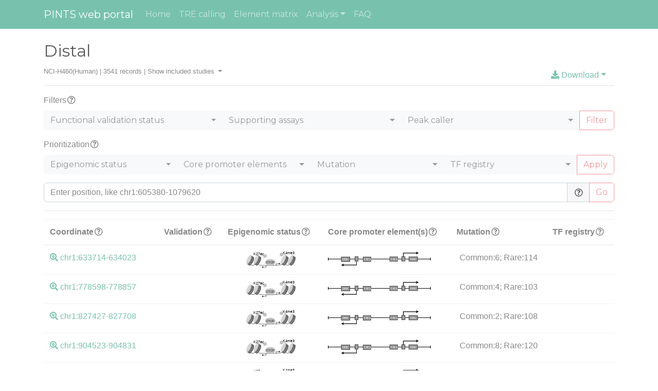

--- FILE ---
content_type: text/html; charset=utf-8
request_url: https://pints.yulab.org/1/84/show_element/
body_size: 482946
content:


<!DOCTYPE html>
<html lang="en">
<head>
    <meta charset="UTF-8">
    <meta name="author" content="Li Yao, Yu Lab, Cornell University">
    <meta name="viewport" content="width=device-width, initial-scale=1, shrink-to-fit=no">
    <meta name="theme-color" content="#78C2AD">
    <title>Distal | PINTS web portal | Transcription-centric enhancer compendium</title>
    <link rel="stylesheet" type="text/css" href="/static/cis/bootstrap.min.css">
    <link rel="stylesheet" type="text/css" href="/static/cis/wizard.min.css">
    <link rel="stylesheet" type="text/css" href="/static/cis/cis.css">
    <link rel="stylesheet" type="text/css" href="/static/cis/bootstrap-select.min.css">
    <link href="/static/cis/fontawesome/css/all.min.css" rel="stylesheet" type="text/css">
    <link href="/static/cis/introjs.min.css" rel="stylesheet" type="text/css">
    <script src="https://code.jquery.com/jquery-3.3.1.min.js" crossorigin="anonymous"></script>
</head>
<body>
<!-- Google Tag Manager (noscript) -->
<noscript><iframe src="https://www.googletagmanager.com/ns.html?id=GTM-PRBNGTN"
    height="0" width="0" style="display:none;visibility:hidden"></iframe></noscript>
<!-- End Google Tag Manager (noscript) -->
<nav class="navbar navbar-expand-lg fixed-top navbar-dark bg-primary">
    <div class="container">
        <a class="navbar-brand" href="/">PINTS web portal</a>
        <button class="navbar-toggler" type="button" data-toggle="collapse" data-target="#navbarSupportedContent"
                aria-controls="navbarSupportedContent" aria-expanded="false" aria-label="Toggle navigation">
            <span class="navbar-toggler-icon"></span>
        </button>

        <div class="collapse navbar-collapse" id="navbarSupportedContent">
            <ul class="navbar-nav mr-auto">
                <li class="nav-item">
                    <a class="nav-link " href="/">Home</a>
                </li>
                <li class="nav-item">
                    <a class="nav-link " href="/tre_calling">TRE calling</a>
                </li>
                <li class="nav-item">
                    <a class="nav-link " href="/summary_stats">Element matrix</a>
                </li>
                <li class="nav-item dropdown ">
                    <a class="nav-link dropdown-toggle" href="#" id="navbarDropdownMenuLink" role="button" data-toggle="dropdown" aria-haspopup="true" aria-expanded="false">Analysis</a>
                    <div class="dropdown-menu" aria-labelledby="navbarDropdownMenuLink">
                        <a class="dropdown-item" href="/new_job">Analyze new dataset</a>
                        <div role="separator" class="dropdown-divider"></div>
                        <form class="form-inline dropdown-item dropdown-form" action="/query_job" method="post">
                            <div class="input-group">
                                <input class="form-control" type="search" placeholder="Track status" aria-label="Job ID" title="Job ID" name="job_id" required>
                                <div class="input-group-append">
                                    <button class="btn btn-outline-secondary" type="submit" id="trackJobIcon">&raquo;</button>
                                </div>
                            </div>
                            <input type="hidden" name="csrfmiddlewaretoken" value="yyJ7odHOnio1O32CMlFHWoefU4A8J1rnigV3Lx66ilHkAsrM87yrYg1hJ8qeXhDc">
                        </form>
                    </div>
                </li>
                <li class="nav-item">
                    <a class="nav-link" href="/faq">FAQ</a>
                </li>
            </ul>
        </div>
    </div>
</nav>

<section style="margin-top: 80px;">
    <script src="https://cdn.plot.ly/plotly-latest.min.js"></script>
    <div class="container">
        <h2>Distal</h2>
        <small>NCI-H460(Human) | 3541 records | <a class="dropdown-toggle" type="button" data-toggle="collapse" data-target="#collapseStudies" aria-expanded="false" aria-controls="collapseExample">
    Show included studies
  </a></small>
        <div class="collapse" id="collapseStudies">
            <div class="study-container">
                
                    <a href="https://www.ncbi.nlm.nih.gov/pubmed/31413151" rel="noreferrer nofollow" target="_blank" class="badge badge-primary">
                        PMID: 31413151
                    </a>
                
            </div>
        </div>
        <ul class="nav nav-pills float-right">
            <li class="nav-item dropdown">
                <a class="nav-link dropdown-toggle" data-toggle="dropdown" href="/1/84/export_element/"
                   role="button" aria-expanded="false"><i class="fas fa-download"></i> Download</a>
                <div class="dropdown-menu">
                    <a class="dropdown-item" href="/1/84/export_element/">
                        <i class="fas fa-download"></i> Default annotations
                    </a>
                    <div class="dropdown-divider"></div>
                    <a class="dropdown-item" href="/catalog/NCI-H460_Distal_f1df8e8f-c5a5-4731-9135-2359852b41bd_full.bed.gz">
                        <i class="fas fa-download"></i> Full annotations*
                    </a>
                    <a class="dropdown-item disabled"><small>* with full TF and SNP info</small></a>
                </div>
            </li>
        </ul>
        <hr>
<div class="prioritization-toolkits">
    <form class="prioritization-form" method="post">
        <div class="form-group">
            <label for="filter-selector">Filters<i class="far fa-question-circle help-icon" data-toggle="tooltip" data-placement="top" title="Selecting TREs that you are interested in by setting up various combinations of filters"></i></label>
            <div class="input-group">
                <select multiple class="form-control selectpicker" id="validation-selector" name="validation_status"
                        data-live-search="true" data-none-selected-text="Functional validation status" style="flex: 1 1 auto;">
                    
                        <option value="1">CRISPR</option>
                    
                        <option value="2">MPRA</option>
                    
                        <option value="3">STARR-seq</option>
                    
                </select>
                
                <select multiple class="form-control selectpicker" id="assay-selector" name="assay_status"
                        data-live-search="true" data-none-selected-text="Supporting assays" style="flex: 1 1 auto;">
                    
                        <option value="6">RAMPAGE</option>
                    
                </select>
                <select multiple class="form-control selectpicker" id="tool-selector" name="peak_callers"
                        data-live-search="true" data-none-selected-text="Peak caller"
                        style="flex: 1 1 auto;">
                    
                        <option value="1">PINTS</option>
                    
                </select>
                
                <div class="input-group-append">
                    <button class="btn btn-outline-secondary" type="submit">Filter</button>
                </div>
            </div>
        </div>

        <div class="form-group">
            <label for="epg-selector">Prioritization<i class="far fa-question-circle help-icon" data-toggle="tooltip" data-placement="top" title="Choosing biological features that you hope TREs have and clicking `Apply` to prioritize them."></i></label>
            <div class="input-group">
                <select multiple class="form-control selectpicker" id="epg-selector" name="epig_status"
                        data-live-search="true" data-none-selected-text="Epigenomic status" style="flex: 1 1 auto;">
                    
                        <option value="3">DNase</option>
                    
                </select>
                <select multiple class="form-control selectpicker" id="cpe-selector" name="core_promoter_elements"
                        data-live-search="true" data-none-selected-text="Core promoter elements"
                        style="flex: 1 1 auto;">
                    
                        <option value="1">TATA (forward)</option>
                    
                        <option value="2">TATA (reverse)</option>
                    
                        <option value="3">DPR (forward)</option>
                    
                        <option value="4">DPR (reverse)</option>
                    
                        <option value="5">Inr (forward)</option>
                    
                        <option value="6">Inr (reverse)</option>
                    
                </select>
                <select multiple class="form-control selectpicker" id="mut-selector" name="mut_status"
                        data-live-search="true" data-none-selected-text="Mutation" style="flex: 1 1 auto;">
                    
                        <option value="3">Clinvar</option>
                    
                        <option value="4">Clinvar (benign)</option>
                    
                        <option value="5">Clinvar (pathogenic)</option>
                    
                        <option value="2">Rare variant</option>
                    
                        <option value="1">Common variant</option>
                    
                </select>
                <select multiple class="form-control selectpicker" id="tf-selector" name="tfbs"
                        data-live-search="true" data-none-selected-text="TF registry" style="flex: 1 1 auto;">
                    
                        <option value="2">RUNX1</option>
                    
                        <option value="3">TFAP2A</option>
                    
                        <option value="4">Arnt</option>
                    
                        <option value="5">Ahr::Arnt</option>
                    
                        <option value="6">Ar</option>
                    
                        <option value="7">TBXT</option>
                    
                        <option value="8">PAX5</option>
                    
                        <option value="9">NR2F1</option>
                    
                        <option value="10">CREB1</option>
                    
                        <option value="11">Ddit3::Cebpa</option>
                    
                        <option value="12">E2F1</option>
                    
                        <option value="13">NFIL3</option>
                    
                        <option value="14">EN1</option>
                    
                        <option value="15">ELK1</option>
                    
                        <option value="16">Mecom</option>
                    
                        <option value="17">FOXF2</option>
                    
                        <option value="18">FOXD1</option>
                    
                        <option value="19">FOXC1</option>
                    
                        <option value="20">FOXL1</option>
                    
                        <option value="21">GATA1</option>
                    
                        <option value="22">GATA2</option>
                    
                        <option value="23">GATA3</option>
                    
                        <option value="24">GFI1</option>
                    
                        <option value="25">KLF4</option>
                    
                        <option value="26">Foxq1</option>
                    
                        <option value="27">Foxd3</option>
                    
                        <option value="28">FOXI1</option>
                    
                        <option value="29">HLF</option>
                    
                        <option value="30">HNF1A</option>
                    
                        <option value="31">FOXA2</option>
                    
                        <option value="32">NHLH1</option>
                    
                        <option value="33">IRF1</option>
                    
                        <option value="34">IRF2</option>
                    
                        <option value="35">MEF2A</option>
                    
                        <option value="36">MZF1</option>
                    
                        <option value="37">MZF1(var.2)</option>
                    
                        <option value="38">MAX</option>
                    
                        <option value="39">MAX::MYC</option>
                    
                        <option value="40">NFYA</option>
                    
                        <option value="41">GABPA</option>
                    
                        <option value="42">NKX2-5</option>
                    
                        <option value="43">Pparg::Rxra</option>
                    
                        <option value="44">PPARG</option>
                    
                        <option value="45">Pax2</option>
                    
                        <option value="46">PAX4</option>
                    
                        <option value="47">PAX6</option>
                    
                        <option value="48">PBX1</option>
                    
                        <option value="49">RORA</option>
                    
                        <option value="50">RORA(var.2)</option>
                    
                        <option value="51">RREB1</option>
                    
                        <option value="52">RXRA::VDR</option>
                    
                        <option value="53">PRRX2</option>
                    
                        <option value="54">ELK4</option>
                    
                        <option value="55">SOX9</option>
                    
                        <option value="56">Sox17</option>
                    
                        <option value="57">SP1</option>
                    
                        <option value="58">SPI1</option>
                    
                        <option value="59">SPIB</option>
                    
                        <option value="60">SRF</option>
                    
                        <option value="61">SRY</option>
                    
                        <option value="62">Sox5</option>
                    
                        <option value="63">ZNF143</option>
                    
                        <option value="64">NFE2L1</option>
                    
                        <option value="65">TEAD1</option>
                    
                        <option value="66">TAL1::TCF3</option>
                    
                        <option value="67">Hand1::Tcf3</option>
                    
                        <option value="68">USF1</option>
                    
                        <option value="69">YY1</option>
                    
                        <option value="70">ETS1</option>
                    
                        <option value="71">FOS::JUN</option>
                    
                        <option value="72">MYB</option>
                    
                        <option value="73">REL</option>
                    
                        <option value="74">CEBPA</option>
                    
                        <option value="75">ZEB1</option>
                    
                        <option value="76">MYCN</option>
                    
                        <option value="77">NFKB1</option>
                    
                        <option value="78">TP53</option>
                    
                        <option value="79">RELA</option>
                    
                        <option value="80">TBP</option>
                    
                        <option value="81">HLTF</option>
                    
                        <option value="82">Spz1</option>
                    
                        <option value="83">ESR1</option>
                    
                        <option value="84">NR3C1</option>
                    
                        <option value="85">HNF4A</option>
                    
                        <option value="86">NR1H2::RXRA</option>
                    
                        <option value="87">Znf423</option>
                    
                        <option value="88">Mafb</option>
                    
                        <option value="89">NFIC::TLX1</option>
                    
                        <option value="90">Nkx3-2</option>
                    
                        <option value="91">Nkx3-1</option>
                    
                        <option value="92">Nobox</option>
                    
                        <option value="93">ZNF354C</option>
                    
                        <option value="94">HINFP</option>
                    
                        <option value="95">PDX1</option>
                    
                        <option value="96">Lhx3</option>
                    
                        <option value="97">ELF5</option>
                    
                        <option value="98">STAT1</option>
                    
                        <option value="99">REST</option>
                    
                        <option value="100">CTCF</option>
                    
                        <option value="101">GATA1::TAL1</option>
                    
                        <option value="102">ESRRB</option>
                    
                        <option value="103">Pou5f1::Sox2</option>
                    
                        <option value="104">SOX2</option>
                    
                        <option value="105">STAT3</option>
                    
                        <option value="106">TFCP2</option>
                    
                        <option value="107">Zfx</option>
                    
                        <option value="108">MYC</option>
                    
                        <option value="109">FOXA1</option>
                    
                        <option value="110">EWSR1-FLI1</option>
                    
                        <option value="111">Nfe2l2</option>
                    
                        <option value="112">Arid3a</option>
                    
                        <option value="113">NFATC2</option>
                    
                        <option value="114">HNF1B</option>
                    
                        <option value="115">EBF1</option>
                    
                        <option value="116">INSM1</option>
                    
                        <option value="117">FEV</option>
                    
                        <option value="118">FOXO3</option>
                    
                        <option value="119">HOXA5</option>
                    
                        <option value="120">RARA::RXRA</option>
                    
                        <option value="121">NR4A2</option>
                    
                        <option value="122">NFIC</option>
                    
                        <option value="123">EGR1</option>
                    
                        <option value="124">PLAG1</option>
                    
                        <option value="125">Nr2e3</option>
                    
                        <option value="126">ESR2</option>
                    
                        <option value="127">ARNT::HIF1A</option>
                    
                        <option value="128">SOX10</option>
                    
                        <option value="129">Atoh1</option>
                    
                        <option value="130">BATF::JUN</option>
                    
                        <option value="131">BCL6</option>
                    
                        <option value="132">BHLHE40</option>
                    
                        <option value="133">CDX2</option>
                    
                        <option value="134">CEBPB</option>
                    
                        <option value="135">Crx</option>
                    
                        <option value="136">DUX4</option>
                    
                        <option value="137">E2F3</option>
                    
                        <option value="138">E2F4</option>
                    
                        <option value="139">E2F6</option>
                    
                        <option value="140">EGR2</option>
                    
                        <option value="141">ELF1</option>
                    
                        <option value="142">ERG</option>
                    
                        <option value="143">FLI1</option>
                    
                        <option value="144">FOS</option>
                    
                        <option value="145">FOSL1</option>
                    
                        <option value="146">FOSL2</option>
                    
                        <option value="147">FOXH1</option>
                    
                        <option value="148">Foxo1</option>
                    
                        <option value="149">FOXP1</option>
                    
                        <option value="150">GATA4</option>
                    
                        <option value="151">Gfi1b</option>
                    
                        <option value="152">HNF4G</option>
                    
                        <option value="153">HOXC9</option>
                    
                        <option value="154">HSF1</option>
                    
                        <option value="155">JUN</option>
                    
                        <option value="156">JUN(var.2)</option>
                    
                        <option value="157">JUNB</option>
                    
                        <option value="158">JUND</option>
                    
                        <option value="159">JUND(var.2)</option>
                    
                        <option value="160">Klf1</option>
                    
                        <option value="161">Nr1h3::Rxra</option>
                    
                        <option value="162">MAFF</option>
                    
                        <option value="163">MAFK</option>
                    
                        <option value="164">MEF2C</option>
                    
                        <option value="165">MEIS1</option>
                    
                        <option value="166">MYOD1</option>
                    
                        <option value="167">MYOG</option>
                    
                        <option value="168">MAF::NFE2</option>
                    
                        <option value="169">NFYB</option>
                    
                        <option value="170">Nkx2-5(var.2)</option>
                    
                        <option value="171">NR2C2</option>
                    
                        <option value="172">Nr5a2</option>
                    
                        <option value="173">NRF1</option>
                    
                        <option value="174">POU2F2</option>
                    
                        <option value="175">PRDM1</option>
                    
                        <option value="176">RFX1</option>
                    
                        <option value="177">RFX5</option>
                    
                        <option value="178">RUNX2</option>
                    
                        <option value="179">Rxra</option>
                    
                        <option value="180">SMAD2::SMAD3::SMAD4</option>
                    
                        <option value="181">Sox3</option>
                    
                        <option value="182">Sox6</option>
                    
                        <option value="183">SP2</option>
                    
                        <option value="184">STAT1::STAT2</option>
                    
                        <option value="185">Stat4</option>
                    
                        <option value="186">Stat5a::Stat5b</option>
                    
                        <option value="187">Stat6</option>
                    
                        <option value="188">Tcf12</option>
                    
                        <option value="189">TCF3</option>
                    
                        <option value="190">TCF7L2</option>
                    
                        <option value="191">TFAP2C</option>
                    
                        <option value="192">TP63</option>
                    
                        <option value="193">USF2</option>
                    
                        <option value="194">ZBTB33</option>
                    
                        <option value="195">ZNF263</option>
                    
                        <option value="196">Bach1::Mafk</option>
                    
                        <option value="197">ESRRA</option>
                    
                        <option value="198">FOXP2</option>
                    
                        <option value="199">HOXA9</option>
                    
                        <option value="200">SREBF1</option>
                    
                        <option value="201">SREBF2</option>
                    
                        <option value="202">THAP1</option>
                    
                        <option value="203">EHF</option>
                    
                        <option value="204">KLF5</option>
                    
                        <option value="205">RFX2</option>
                    
                        <option value="206">Arid3b</option>
                    
                        <option value="207">Arid5a</option>
                    
                        <option value="208">Arntl</option>
                    
                        <option value="209">Atf1</option>
                    
                        <option value="210">ATF3</option>
                    
                        <option value="211">NFAT5</option>
                    
                        <option value="212">Bhlha15</option>
                    
                        <option value="213">Creb3l2</option>
                    
                        <option value="214">CREM</option>
                    
                        <option value="215">DMRT3</option>
                    
                        <option value="216">Dux</option>
                    
                        <option value="217">EMX1</option>
                    
                        <option value="218">FOXG1</option>
                    
                        <option value="219">Foxj2</option>
                    
                        <option value="220">Gmeb1</option>
                    
                        <option value="221">HES2</option>
                    
                        <option value="222">LBX1</option>
                    
                        <option value="223">LIN54</option>
                    
                        <option value="224">MITF</option>
                    
                        <option value="225">mix-a</option>
                    
                        <option value="226">Mlxip</option>
                    
                        <option value="227">NEUROG1</option>
                    
                        <option value="228">NFATC1</option>
                    
                        <option value="229">NFATC3</option>
                    
                        <option value="230">Npas2</option>
                    
                        <option value="231">POU2F3</option>
                    
                        <option value="232">POU6F1</option>
                    
                        <option value="233">Rhox11</option>
                    
                        <option value="234">SHOX</option>
                    
                        <option value="235">Six3</option>
                    
                        <option value="236">TCFL5</option>
                    
                        <option value="237">Twist2</option>
                    
                        <option value="238">ALX3</option>
                    
                        <option value="239">BARHL2</option>
                    
                        <option value="240">BHLHE41</option>
                    
                        <option value="241">CENPB</option>
                    
                        <option value="242">CREB3</option>
                    
                        <option value="243">DBP</option>
                    
                        <option value="244">ELF3</option>
                    
                        <option value="245">ELF4</option>
                    
                        <option value="246">EN2</option>
                    
                        <option value="247">Esrrg</option>
                    
                        <option value="248">ESX1</option>
                    
                        <option value="249">ETV6</option>
                    
                        <option value="250">GCM1</option>
                    
                        <option value="251">GRHL1</option>
                    
                        <option value="252">GSC</option>
                    
                        <option value="253">HEY2</option>
                    
                        <option value="254">HOXA13</option>
                    
                        <option value="255">HOXC11</option>
                    
                        <option value="256">IRF8</option>
                    
                        <option value="257">IRF9</option>
                    
                        <option value="258">ISX</option>
                    
                        <option value="259">JDP2</option>
                    
                        <option value="260">JDP2(var.2)</option>
                    
                        <option value="261">KLF13</option>
                    
                        <option value="262">LHX6</option>
                    
                        <option value="263">MAFG</option>
                    
                        <option value="264">MEF2B</option>
                    
                        <option value="265">MEOX1</option>
                    
                        <option value="266">MIXL1</option>
                    
                        <option value="267">MLX</option>
                    
                        <option value="268">MLXIPL</option>
                    
                        <option value="269">MSC</option>
                    
                        <option value="270">MSX1</option>
                    
                        <option value="271">MYF6</option>
                    
                        <option value="272">NEUROD2</option>
                    
                        <option value="273">NEUROG2</option>
                    
                        <option value="274">NFIA</option>
                    
                        <option value="275">NFIX</option>
                    
                        <option value="276">NKX2-3</option>
                    
                        <option value="277">NKX2-8</option>
                    
                        <option value="278">NKX6-1</option>
                    
                        <option value="279">NKX6-2</option>
                    
                        <option value="280">Nr2e1</option>
                    
                        <option value="281">Nr2f6</option>
                    
                        <option value="282">OLIG2</option>
                    
                        <option value="283">ONECUT1</option>
                    
                        <option value="284">PAX7</option>
                    
                        <option value="285">PHOX2B</option>
                    
                        <option value="286">PITX1</option>
                    
                        <option value="287">POU4F2</option>
                    
                        <option value="288">RUNX3</option>
                    
                        <option value="289">SP4</option>
                    
                        <option value="290">SPDEF</option>
                    
                        <option value="291">SPIC</option>
                    
                        <option value="292">TBX2</option>
                    
                        <option value="293">TBX20</option>
                    
                        <option value="294">TBX21</option>
                    
                        <option value="295">TFAP4</option>
                    
                        <option value="296">TFEB</option>
                    
                        <option value="297">VDR</option>
                    
                        <option value="298">ZBTB7B</option>
                    
                        <option value="299">ZBTB7C</option>
                    
                        <option value="300">ZIC1</option>
                    
                        <option value="301">ZIC3</option>
                    
                        <option value="302">ZBTB18</option>
                    
                        <option value="303">LBX2</option>
                    
                        <option value="304">LHX2</option>
                    
                        <option value="305">LHX9</option>
                    
                        <option value="306">LMX1A</option>
                    
                        <option value="307">LMX1B</option>
                    
                        <option value="308">Lhx4</option>
                    
                        <option value="309">Lhx8</option>
                    
                        <option value="310">MEOX2</option>
                    
                        <option value="311">MNX1</option>
                    
                        <option value="312">MSX2</option>
                    
                        <option value="313">Msx3</option>
                    
                        <option value="314">NOTO</option>
                    
                        <option value="315">OTX1</option>
                    
                        <option value="316">OTX2</option>
                    
                        <option value="317">PHOX2A</option>
                    
                        <option value="318">PITX3</option>
                    
                        <option value="319">PROP1</option>
                    
                        <option value="320">PRRX1</option>
                    
                        <option value="321">RAX2</option>
                    
                        <option value="322">RAX</option>
                    
                        <option value="323">RHOXF1</option>
                    
                        <option value="324">Shox2</option>
                    
                        <option value="325">UNCX</option>
                    
                        <option value="326">VAX1</option>
                    
                        <option value="327">VAX2</option>
                    
                        <option value="328">VENTX</option>
                    
                        <option value="329">VSX1</option>
                    
                        <option value="330">VSX2</option>
                    
                        <option value="331">NR3C2</option>
                    
                        <option value="332">Nr2f6(var.2)</option>
                    
                        <option value="333">RARA</option>
                    
                        <option value="334">RARA(var.2)</option>
                    
                        <option value="335">BCL6B</option>
                    
                        <option value="336">EGR3</option>
                    
                        <option value="337">EGR4</option>
                    
                        <option value="338">GLI2</option>
                    
                        <option value="339">GLIS1</option>
                    
                        <option value="340">GLIS2</option>
                    
                        <option value="341">GLIS3</option>
                    
                        <option value="342">HIC2</option>
                    
                        <option value="343">Hic1</option>
                    
                        <option value="344">KLF14</option>
                    
                        <option value="345">KLF16</option>
                    
                        <option value="346">Klf12</option>
                    
                        <option value="347">SCRT1</option>
                    
                        <option value="348">SCRT2</option>
                    
                        <option value="349">SNAI2</option>
                    
                        <option value="350">SP3</option>
                    
                        <option value="351">SP8</option>
                    
                        <option value="352">YY2</option>
                    
                        <option value="353">ZBED1</option>
                    
                        <option value="354">ZBTB7A</option>
                    
                        <option value="355">ZIC4</option>
                    
                        <option value="356">ZNF410</option>
                    
                        <option value="357">ZNF740</option>
                    
                        <option value="358">CUX1</option>
                    
                        <option value="359">CUX2</option>
                    
                        <option value="360">ONECUT2</option>
                    
                        <option value="361">ONECUT3</option>
                    
                        <option value="362">E2F7</option>
                    
                        <option value="363">ELK3</option>
                    
                        <option value="364">ERF</option>
                    
                        <option value="365">ETV1</option>
                    
                        <option value="366">ETV2</option>
                    
                        <option value="367">ETV3</option>
                    
                        <option value="368">ETV4</option>
                    
                        <option value="369">ETV5</option>
                    
                        <option value="370">GATA5</option>
                    
                        <option value="371">GCM2</option>
                    
                        <option value="372">LEF1</option>
                    
                        <option value="373">TCF7</option>
                    
                        <option value="374">HSF2</option>
                    
                        <option value="375">HSF4</option>
                    
                        <option value="376">IRF7</option>
                    
                        <option value="377">MEF2D</option>
                    
                        <option value="378">MEIS2</option>
                    
                        <option value="379">MEIS3</option>
                    
                        <option value="380">MYBL1</option>
                    
                        <option value="381">MYBL2</option>
                    
                        <option value="382">NFKB2</option>
                    
                        <option value="383">PAX1</option>
                    
                        <option value="384">PAX3</option>
                    
                        <option value="385">PAX9</option>
                    
                        <option value="386">PKNOX1</option>
                    
                        <option value="387">PKNOX2</option>
                    
                        <option value="388">POU1F1</option>
                    
                        <option value="389">POU2F1</option>
                    
                        <option value="390">POU3F1</option>
                    
                        <option value="391">POU3F2</option>
                    
                        <option value="392">POU3F3</option>
                    
                        <option value="393">POU3F4</option>
                    
                        <option value="394">POU4F1</option>
                    
                        <option value="395">POU4F3</option>
                    
                        <option value="396">POU5F1B</option>
                    
                        <option value="397">POU6F2</option>
                    
                        <option value="398">PROX1</option>
                    
                        <option value="399">SMAD3</option>
                    
                        <option value="400">TGIF1</option>
                    
                        <option value="401">TGIF2</option>
                    
                        <option value="402">RFX3</option>
                    
                        <option value="403">RFX4</option>
                    
                        <option value="404">EOMES</option>
                    
                        <option value="405">MGA</option>
                    
                        <option value="406">TBR1</option>
                    
                        <option value="407">TBX15</option>
                    
                        <option value="408">TBX19</option>
                    
                        <option value="409">TBX1</option>
                    
                        <option value="410">TBX4</option>
                    
                        <option value="411">TBX5</option>
                    
                        <option value="412">TEAD3</option>
                    
                        <option value="413">TEAD4</option>
                    
                        <option value="414">TFAP2A(var.2)</option>
                    
                        <option value="415">TFAP2B</option>
                    
                        <option value="416">TFAP2B(var.2)</option>
                    
                        <option value="417">TFAP2B(var.3)</option>
                    
                        <option value="418">TFAP2C(var.2)</option>
                    
                        <option value="419">TFAP2C(var.3)</option>
                    
                        <option value="420">Ascl2</option>
                    
                        <option value="421">BHLHE23</option>
                    
                        <option value="422">BHLHE22</option>
                    
                        <option value="423">CLOCK</option>
                    
                        <option value="424">FIGLA</option>
                    
                        <option value="425">HES5</option>
                    
                        <option value="426">HES7</option>
                    
                        <option value="427">HEY1</option>
                    
                        <option value="428">MNT</option>
                    
                        <option value="429">OLIG1</option>
                    
                        <option value="430">OLIG3</option>
                    
                        <option value="431">SREBF2(var.2)</option>
                    
                        <option value="432">SREBF1(var.2)</option>
                    
                        <option value="433">TCF4</option>
                    
                        <option value="434">TFE3</option>
                    
                        <option value="435">Tcf21</option>
                    
                        <option value="436">ATF4</option>
                    
                        <option value="437">ATF7</option>
                    
                        <option value="438">BATF3</option>
                    
                        <option value="439">CEBPD</option>
                    
                        <option value="440">CEBPE</option>
                    
                        <option value="441">CEBPG</option>
                    
                        <option value="442">CREB3L1</option>
                    
                        <option value="443">Creb5</option>
                    
                        <option value="444">NFE2</option>
                    
                        <option value="445">NRL</option>
                    
                        <option value="446">TEF</option>
                    
                        <option value="447">XBP1</option>
                    
                        <option value="448">FOXB1</option>
                    
                        <option value="449">FOXC2</option>
                    
                        <option value="450">FOXD2</option>
                    
                        <option value="451">FOXO4</option>
                    
                        <option value="452">FOXO6</option>
                    
                        <option value="453">FOXP3</option>
                    
                        <option value="454">Foxj3</option>
                    
                        <option value="455">FOXK1</option>
                    
                        <option value="456">Alx4</option>
                    
                        <option value="457">Alx1</option>
                    
                        <option value="458">RXRB</option>
                    
                        <option value="459">RXRG</option>
                    
                        <option value="460">Rarb</option>
                    
                        <option value="461">Rarb(var.2)</option>
                    
                        <option value="462">Rarg</option>
                    
                        <option value="463">Rarg(var.2)</option>
                    
                        <option value="464">TP73</option>
                    
                        <option value="465">GMEB2</option>
                    
                        <option value="466">MTF1</option>
                    
                        <option value="467">E2F2</option>
                    
                        <option value="468">E2F8</option>
                    
                        <option value="469">SOX21</option>
                    
                        <option value="470">SOX4</option>
                    
                        <option value="471">SOX8</option>
                    
                        <option value="472">Sox11</option>
                    
                        <option value="473">Sox1</option>
                    
                        <option value="474">TFEC</option>
                    
                        <option value="475">TFAP2A(var.3)</option>
                    
                        <option value="476">HOXD12</option>
                    
                        <option value="477">Arx</option>
                    
                        <option value="478">BARX1</option>
                    
                        <option value="479">BSX</option>
                    
                        <option value="480">BARHL1</option>
                    
                        <option value="481">CDX1</option>
                    
                        <option value="482">Dlx1</option>
                    
                        <option value="483">Dlx3</option>
                    
                        <option value="484">Dlx4</option>
                    
                        <option value="485">DLX6</option>
                    
                        <option value="486">Dmbx1</option>
                    
                        <option value="487">DUXA</option>
                    
                        <option value="488">Dlx2</option>
                    
                        <option value="489">EMX2</option>
                    
                        <option value="490">EVX1</option>
                    
                        <option value="491">EVX2</option>
                    
                        <option value="492">GBX1</option>
                    
                        <option value="493">GBX2</option>
                    
                        <option value="494">GSC2</option>
                    
                        <option value="495">GSX1</option>
                    
                        <option value="496">GSX2</option>
                    
                        <option value="497">HESX1</option>
                    
                        <option value="498">HMBOX1</option>
                    
                        <option value="499">Hmx1</option>
                    
                        <option value="500">Hmx2</option>
                    
                        <option value="501">Hmx3</option>
                    
                        <option value="502">HOXA10</option>
                    
                        <option value="503">HOXA2</option>
                    
                        <option value="504">HOXB13</option>
                    
                        <option value="505">HOXB2</option>
                    
                        <option value="506">HOXB3</option>
                    
                        <option value="507">HOXB5</option>
                    
                        <option value="508">HOXC10</option>
                    
                        <option value="509">HOXC12</option>
                    
                        <option value="510">HOXC13</option>
                    
                        <option value="511">HOXD11</option>
                    
                        <option value="512">HOXD13</option>
                    
                        <option value="513">HOXD8</option>
                    
                        <option value="514">Hoxa11</option>
                    
                        <option value="515">HOXD3</option>
                    
                        <option value="516">HOXD9</option>
                    
                        <option value="517">ISL2</option>
                    
                        <option value="518">HES1</option>
                    
                        <option value="519">ASCL1</option>
                    
                        <option value="520">BACH2</option>
                    
                        <option value="521">CTCFL</option>
                    
                        <option value="522">FOXK2</option>
                    
                        <option value="523">GATA6</option>
                    
                        <option value="524">GRHL2</option>
                    
                        <option value="525">HIF1A</option>
                    
                        <option value="526">KLF9</option>
                    
                        <option value="527">MXI1</option>
                    
                        <option value="528">NEUROD1</option>
                    
                        <option value="529">NR1H4</option>
                    
                        <option value="530">NR2F2</option>
                    
                        <option value="531">NR4A1</option>
                    
                        <option value="532">PBX2</option>
                    
                        <option value="533">PBX3</option>
                    
                        <option value="534">POU5F1</option>
                    
                        <option value="535">RBPJ</option>
                    
                        <option value="536">RELB</option>
                    
                        <option value="537">SIX1</option>
                    
                        <option value="538">SIX2</option>
                    
                        <option value="539">SOX13</option>
                    
                        <option value="540">TEAD2</option>
                    
                        <option value="541">TFDP1</option>
                    
                        <option value="542">TWIST1</option>
                    
                        <option value="543">ZNF24</option>
                    
                        <option value="544">ZNF384</option>
                    
                        <option value="545">FOS::JUN(var.2)</option>
                    
                        <option value="546">FOSB::JUN</option>
                    
                        <option value="547">FOSL1::JUN</option>
                    
                        <option value="548">FOSL1::JUN(var.2)</option>
                    
                        <option value="549">FOSL2::JUN</option>
                    
                        <option value="550">FOSL2::JUN(var.2)</option>
                    
                        <option value="551">JUN::JUNB</option>
                    
                        <option value="552">JUN::JUNB(var.2)</option>
                    
                        <option value="553">FOS::JUNB</option>
                    
                        <option value="554">FOSB::JUNB</option>
                    
                        <option value="555">FOSB::JUNB(var.2)</option>
                    
                        <option value="556">FOSL1::JUNB</option>
                    
                        <option value="557">FOSL2::JUNB</option>
                    
                        <option value="558">FOSL2::JUNB(var.2)</option>
                    
                        <option value="559">JUNB(var.2)</option>
                    
                        <option value="560">FOS::JUND</option>
                    
                        <option value="561">FOSL1::JUND</option>
                    
                        <option value="562">FOSL1::JUND(var.2)</option>
                    
                        <option value="563">FOSL2::JUND</option>
                    
                        <option value="564">FOSL2::JUND(var.2)</option>
                    
                        <option value="565">NR1H4::RXRA</option>
                    
                        <option value="566">NR4A2::RXRA</option>
                    
                        <option value="567">PPARA::RXRA</option>
                    
                        <option value="568">RARA::RXRG</option>
                    
                        <option value="569">RORB</option>
                    
                        <option value="570">RORC</option>
                    
                        <option value="571">SOX15</option>
                    
                        <option value="572">Smad4</option>
                    
                        <option value="573">ZNF282</option>
                    
                        <option value="574">ZSCAN4</option>
                    
                        <option value="575">IRF3</option>
                    
                        <option value="576">IRF4</option>
                    
                        <option value="577">IRF5</option>
                    
                        <option value="578">TCF7L1</option>
                    
                        <option value="579">ARGFX</option>
                    
                        <option value="580">ARNT2</option>
                    
                        <option value="581">ATF6</option>
                    
                        <option value="582">ATOH1(var.2)</option>
                    
                        <option value="583">ATOH7</option>
                    
                        <option value="584">BACH2(var.2)</option>
                    
                        <option value="585">BARX2</option>
                    
                        <option value="586">BHLHA15(var.2)</option>
                    
                        <option value="587">CDX4</option>
                    
                        <option value="588">CREB3L4</option>
                    
                        <option value="589">CREB3L4(var.2)</option>
                    
                        <option value="590">DLX5</option>
                    
                        <option value="591">DMRTA2</option>
                    
                        <option value="592">DMRTC2</option>
                    
                        <option value="593">DPRX</option>
                    
                        <option value="594">DRGX</option>
                    
                        <option value="595">ELF2</option>
                    
                        <option value="596">ETS2</option>
                    
                        <option value="597">FERD3L</option>
                    
                        <option value="598">FOXE1</option>
                    
                        <option value="599">FOXN3</option>
                    
                        <option value="600">GLI3</option>
                    
                        <option value="601">HES6</option>
                    
                        <option value="602">HNF4A(var.2)</option>
                    
                        <option value="603">HOXA1</option>
                    
                        <option value="604">HOXA4</option>
                    
                        <option value="605">HOXA6</option>
                    
                        <option value="606">HOXA7</option>
                    
                        <option value="607">HOXB4</option>
                    
                        <option value="608">HOXB6</option>
                    
                        <option value="609">HOXB7</option>
                    
                        <option value="610">HOXB8</option>
                    
                        <option value="611">HOXB9</option>
                    
                        <option value="612">HOXC4</option>
                    
                        <option value="613">HOXC8</option>
                    
                        <option value="614">HOXD10</option>
                    
                        <option value="615">HOXD4</option>
                    
                        <option value="616">IKZF1</option>
                    
                        <option value="617">IRF6</option>
                    
                        <option value="618">KLF10</option>
                    
                        <option value="619">KLF11</option>
                    
                        <option value="620">KLF15</option>
                    
                        <option value="621">KLF17</option>
                    
                        <option value="622">KLF2</option>
                    
                        <option value="623">KLF3</option>
                    
                        <option value="624">KLF6</option>
                    
                        <option value="625">LHX1</option>
                    
                        <option value="626">LHX5</option>
                    
                        <option value="627">MAF</option>
                    
                        <option value="628">MAFA</option>
                    
                        <option value="629">MAZ</option>
                    
                        <option value="630">MSANTD3</option>
                    
                        <option value="631">MSGN1</option>
                    
                        <option value="632">NFATC4</option>
                    
                        <option value="633">NFIC(var.2)</option>
                    
                        <option value="634">NFIX(var.2)</option>
                    
                        <option value="635">NHLH2</option>
                    
                        <option value="636">NKX6-3</option>
                    
                        <option value="637">NR1D1</option>
                    
                        <option value="638">NR1D2</option>
                    
                        <option value="639">NR1I2</option>
                    
                        <option value="640">NR1I3</option>
                    
                        <option value="641">NR2C1</option>
                    
                        <option value="642">NR2C2(var.2)</option>
                    
                        <option value="643">NR2F1(var.2)</option>
                    
                        <option value="644">NR2F1(var.3)</option>
                    
                        <option value="645">NR2F6(var.3)</option>
                    
                        <option value="646">NR5A1</option>
                    
                        <option value="647">NR6A1</option>
                    
                        <option value="648">OSR1</option>
                    
                        <option value="649">OVOL1</option>
                    
                        <option value="650">OVOL2</option>
                    
                        <option value="651">PAX3(var.2)</option>
                    
                        <option value="652">PITX2</option>
                    
                        <option value="653">PLAGL2</option>
                    
                        <option value="654">POU6F1(var.2)</option>
                    
                        <option value="655">PPARD</option>
                    
                        <option value="656">RARB(var.3)</option>
                    
                        <option value="657">RARG(var.3)</option>
                    
                        <option value="658">RFX7</option>
                    
                        <option value="659">RXRB(var.2)</option>
                    
                        <option value="660">RXRG(var.2)</option>
                    
                        <option value="661">SMAD5</option>
                    
                        <option value="662">SNAI1</option>
                    
                        <option value="663">SNAI3</option>
                    
                        <option value="664">SOHLH2</option>
                    
                        <option value="665">SOX12</option>
                    
                        <option value="666">SOX14</option>
                    
                        <option value="667">SOX18</option>
                    
                        <option value="668">SP9</option>
                    
                        <option value="669">TBX18</option>
                    
                        <option value="670">TBX3</option>
                    
                        <option value="671">TBX6</option>
                    
                        <option value="672">TCF21(var.2)</option>
                    
                        <option value="673">TFAP2E</option>
                    
                        <option value="674">TFAP4(var.2)</option>
                    
                        <option value="675">TGIF2LX</option>
                    
                        <option value="676">TGIF2LY</option>
                    
                        <option value="677">THAP11</option>
                    
                        <option value="678">THRB</option>
                    
                        <option value="679">THRB(var.2)</option>
                    
                        <option value="680">THRB(var.3)</option>
                    
                        <option value="681">TLX2</option>
                    
                        <option value="682">VEZF1</option>
                    
                        <option value="683">ZBTB26</option>
                    
                        <option value="684">ZBTB32</option>
                    
                        <option value="685">ZBTB6</option>
                    
                        <option value="686">ZFP57</option>
                    
                        <option value="687">ZIC5</option>
                    
                        <option value="688">ZKSCAN1</option>
                    
                        <option value="689">ZNF135</option>
                    
                        <option value="690">ZNF136</option>
                    
                        <option value="691">ZNF140</option>
                    
                        <option value="692">ZNF274</option>
                    
                        <option value="693">ZNF317</option>
                    
                        <option value="694">ZNF382</option>
                    
                        <option value="695">ZNF460</option>
                    
                        <option value="696">ZNF528</option>
                    
                        <option value="697">ZNF682</option>
                    
                        <option value="698">ZNF684</option>
                    
                        <option value="699">ZNF75D</option>
                    
                        <option value="700">ZSCAN29</option>
                    
                        <option value="701">Dmrt1</option>
                    
                        <option value="702">Ebf2</option>
                    
                        <option value="703">Foxf1</option>
                    
                        <option value="704">Foxl2</option>
                    
                        <option value="705">Isl1</option>
                    
                        <option value="706">Plagl1</option>
                    
                        <option value="707">Prdm15</option>
                    
                        <option value="708">Ptf1a</option>
                    
                        <option value="709">Ptf1a(var.2)</option>
                    
                        <option value="710">Ptf1a(var.3)</option>
                    
                        <option value="711">Rbpjl</option>
                    
                        <option value="712">Smad2::Smad3</option>
                    
                        <option value="713">Stat2</option>
                    
                        <option value="714">Stat5a</option>
                    
                        <option value="715">Stat5b</option>
                    
                        <option value="716">Wt1</option>
                    
                        <option value="717">Zic1::Zic2</option>
                    
                        <option value="718">Zic2</option>
                    
                        <option value="719">Znf281</option>
                    
                        <option value="720">ASCL1(var.2)</option>
                    
                        <option value="721">ATF2</option>
                    
                        <option value="722">BACH1</option>
                    
                        <option value="723">BATF</option>
                    
                        <option value="724">BHLHE22(var.2)</option>
                    
                        <option value="725">CEBPG(var.2)</option>
                    
                        <option value="726">EBF3</option>
                    
                        <option value="727">HAND2</option>
                    
                        <option value="728">MEIS1(var.2)</option>
                    
                        <option value="729">MEIS2(var.2)</option>
                    
                        <option value="730">MYF5</option>
                    
                        <option value="731">NEUROG2(var.2)</option>
                    
                        <option value="732">NFIB</option>
                    
                        <option value="733">NFYC</option>
                    
                        <option value="734">NKX2-2</option>
                    
                        <option value="735">OSR2</option>
                    
                        <option value="736">PRDM4</option>
                    
                        <option value="737">TCF12(var.2)</option>
                    
                        <option value="738">ZBTB12</option>
                    
                        <option value="739">ZBTB14</option>
                    
                        <option value="740">ZFP42</option>
                    
                        <option value="741">ZKSCAN5</option>
                    
                        <option value="742">ZNF148</option>
                    
                        <option value="743">ZNF16</option>
                    
                        <option value="744">ZNF341</option>
                    
                        <option value="745">ZNF449</option>
                    
                        <option value="746">ZNF652</option>
                    
                        <option value="747">FOXA3</option>
                    
                </select>
                <div class="input-group-append">
                    <button class="btn btn-outline-secondary" type="submit">Apply</button>
                </div>
            </div>
        </div>
        <input type="hidden" name="job_id" value="">
        <input type="hidden" name="csrfmiddlewaretoken" value="yyJ7odHOnio1O32CMlFHWoefU4A8J1rnigV3Lx66ilHkAsrM87yrYg1hJ8qeXhDc">
    </form>
    <form class="locator-form">
        <div class="input-group">
            <input type="text" class="form-control" id="locator" aria-describedby="locatorHelp"
                   placeholder="Enter position, like chr1:605380-1079620">
            <div class="input-group-append">
                <div class="input-group-text">
                    <i class="far fa-question-circle help-icon" data-toggle="tooltip" data-placement="top" title="Enter a locus in the format of chromosome:start-end, and then hit `Enter` or click `Go` to jump to that locus."></i>
                </div>
                <button class="btn btn-outline-secondary" type="submit" id="button-addon1" title="Jump to locus">Go</button>
            </div>
        </div>
    </form>
</div>

        <hr>
        <table class="table table-hover">
            <thead>
            <tr>
                <th scope="col" class="align-middle coord-td" title="Coordinate of the element">Coordinate<i class="far fa-question-circle help-icon" data-toggle="tooltip" data-placement="top" title="Coordinate of the TRE (hg38)"></i></th>
                <th scope="col" class="align-middle validation-td" title="Functional characterization status">Validation<i class="far fa-question-circle help-icon" data-toggle="tooltip" data-placement="top" title="If there's any experimental validation associated with this TRE, they will be listed."></i></th>
                <th scope="col" class="align-middle epig-td" title="Enriched epigenomic signals">Epigenomic status<i class="far fa-question-circle help-icon" data-toggle="tooltip" data-placement="top" title="Enrichment of epigenomic signals among this TRE, a legend about the icons can be located at the bottom of this page."></i></th>
                <th scope="col" class="align-middle cpe-td">Core promoter element(s)<i class="far fa-question-circle help-icon" data-toggle="tooltip" data-placement="top" title="Location of core promoter elements (Initiator, DPR, TATA box), if there's a CPE passes the score cutoff, it will be highlighted. A legend about the icons can be located at the bottom of this page."></i></th>
                <th scope="col" class="align-middle mut-td">Mutation<i class="far fa-question-circle help-icon" data-toggle="tooltip" data-placement="top" title="Summary about mutations/variants located in this TRE. You can retrieve a detailed distribution by clicking corresponding cells."></i></th>
                <th scope="col" class="align-middle">TF registry<i class="far fa-question-circle help-icon" data-toggle="tooltip" data-placement="top" title="Summary about potential transcription factor binding sites located in this TRE. You can retrieve a detailed distribution by clicking corresponding cells."></i></th>
            </tr>
            </thead>
            <tbody>
            
            <tr id="TRE1" data-tfs="HIC2;Vdr;HOXD8;HOXA6;LIN54;MXI1;HOXB7;SIX1;BNC2;Alx4;TBP;GBX2;Gli2;KLF15;KLF11;Jun;ZNF701;TEF;PLAGL2;Zfp335;POU6F1;GSC;ISL2;Arid3a;FOXC1;ZNF263;BACH1;PATZ1;ZNF784;Foxl2;KLF5;BATF3;PRRX2;TEAD3;ZNF384;Nr1H2;Dlx2;MGA;RREB1;Six4;NR2C1;ARNT::HIF1A;KLF4;VAX2;FOS;ZKSCAN5;TCF4;Ahr::Arnt;Atf1;MEF2C;MSANTD3;Msx3;ZNF692;KLF10;NFYC;NKX6;SP2;mix;E2F8;TBX2;HOXA9;MEIS2;ERF::FOXO1;TFCP2;FOSL2::JUN;JDP2;CREB1;HMBOX1;MSX2;HOXB6;ZIC5;RELB;HOXC8;KLF16;MEIS1;NFIA;PITX1;MNX1;Stat2;FOXO4;FOS::JUND;TBX1;VEZF1;Atf3;Tbx6;SP4;Hoxd13;FOSL1::JUND;FOSL1;SOX9;FOSL2::JUNB;MSX1;FOSL2::JUND;Zfx;FOSL1::JUN;Smad4;FOS::JUNB;Shox2;ZNF740;HOXA2;Arid3b;HOXA5;SOX13;OTX1;ZNF148;DBP;GATA2;HINFP;FOSL2;FOXL1;SOX8;Runx1;DMRTA2;SOX4;MAFG::NFE2L1;KLF7;E2F6;SOX12;SNAI1;SOX18;RBPJ;SREBF1;FOSL1::JUNB;Foxf1;PBX2;HOXA7;PAX3;HOXA10;DLX1;SP3;ZNF281;LHX2;RFX7;JUNB;Sox6;NFATC3;TCF12;HOXA4;TEAD2;KLF2;ETV5::HOXA2;MEF2D;TCF3;FOS::JUN;NR2C2;Yy1;MEIS3;HOXB5;LBX2;MZF1;JUND;FOXP1;Arid5a;Foxq1;ZEB1;KLF3;SMAD2;HOXB3;Rhox11;NFYB;Foxj2;NFIX;TEAD4;TCF7L2;Hoxa11;KLF6;MAZ;ZBTB7B;TFDP1;TFAP4;CUX1;JUN::JUNB;CEBPG;ZFP14;HOXB13;NFYA" data-chr="chr1" data-start="633714" data-end="634023" data-fwdtss="633913" data-revtss="633729" data-cpec="-1--1;-1--1;-1--1;-1--1;-1--1;-1--1" >
                <td class="coord-td"><a class="hover_shadow"
                       href="/84/chr1/633514/634223/embed_gb"
                       target="_blank" data-toggle="tooltip" data-placement="top" title="View at genome browser"><i class="fas fa-search-location"></i> chr1:633714-634023
                </a></td>
                <td class="fc-summary text-center align-middle validation-td" data-fc="NY"></td>
                <td class="epig-diagram text-center epig-td" data-eps="Other" data-toggle="tooltip" data-placement="top" title="Epigenomic status: Other"><?xml version="1.0" encoding="UTF-8" standalone="no"?>
<!DOCTYPE svg PUBLIC "-//W3C//DTD SVG 1.1//EN" "http://www.w3.org/Graphics/SVG/1.1/DTD/svg11.dtd">
<svg width="100px" viewBox="0 0 100 32" version="1.1" xmlns="http://www.w3.org/2000/svg" xmlns:xlink="http://www.w3.org/1999/xlink" xml:space="preserve" style="fill-rule:evenodd;clip-rule:evenodd;stroke-linecap:round;stroke-linejoin:round;stroke-miterlimit:10;">
	<defs>
        <style>
        .svg-font {font-family:-apple-system, BlinkMacSystemFont, "Segoe UI", Roboto, "Helvetica Neue", Arial, "Noto Sans", sans-serif, "Apple Color Emoji", "Segoe UI Emoji", "Segoe UI Symbol", "Noto Color Emoji";}
        .svg-fontsize-s {font-size:5.6338px;}
        .svg-fontszie-m {font-size:6.761px;}
        .non-active-element {fill: #C1C1C1;}
        .active-k27ac {fill: #FFCD00;fill-opacity: 0.8;}
        .active-k4me3 {fill: #FF0000;fill-opacity: 0.8;}
        .active-ctcf {fill: #00B0F0;fill-opacity: 0.8;}
        .active-dnase {stroke: #06da93 !important; stroke-width: 2px !important;}
        </style>
    </defs>
    <g transform="matrix(1,0,0,1,-0.215034,-39.295)">
        <path d="M58.5,65.9L58.5,62.7L65.3,62.7" style="fill:none;fill-rule:nonzero;stroke:black;stroke-width:0.56px;"/>
        <g transform="matrix(6.12323e-17,1,-1,6.12323e-17,629,117)">
            <path d="M-54.3,562.2L-52.9,565L-55.7,565L-54.3,562.2Z"/>
        </g>
        <g transform="matrix(-1,0,0,-1,681.231,402.339)">
            <path d="M642.5,336L642.5,332.8L649.3,332.8" style="fill:none;fill-rule:nonzero;stroke:black;stroke-width:0.56px;"/>
        </g>
        <g transform="matrix(-1,0,0,-1,681.231,402.339)">
            <g transform="matrix(6.12323e-17,1,-1,6.12323e-17,629,117)">
                <path d="M215.8,-21.7L217.2,-18.9L214.4,-18.9L215.8,-21.7Z"/>
            </g>
        </g>
        <path d="M84.1,64.5C82.2,66.7 75.7,65.3 76.8,64.6" style="fill:none;fill-rule:nonzero;stroke:black;stroke-width:0.56px;"/>
        <path id="DNase" d="M70.4,64.7C65.5,66.4 21.2,67.4 23.5,64.7" style="fill:none;fill-rule:nonzero;stroke:black;stroke-width:0.56px;"/>
        <path d="M17.2,64.7C14.8,66.8 7.3,65.8 9.9,64.7" style="fill:none;fill-rule:nonzero;stroke:black;stroke-width:0.56px;"/>
        <g transform="matrix(1,0,0,1,263.034,5.12845)">
            <g transform="matrix(0.99594,-0.0900184,0.0900184,0.99594,-32.8859,30.2869)">
                <path d="M-140.6,-1.9L-135.2,2.3L-144.8,18.1L-149.9,14.2L-140.6,-1.9Z" style="fill:rgb(146,146,146);"/>
            </g>
        </g>
        <g transform="matrix(1,0,0,1,263.034,5.12845)">
            <g transform="matrix(-0.42001,0.90752,-0.90752,-0.42001,-342.937,-209.763)">
                <ellipse cx="166.4" cy="-265.9" rx="9.3" ry="3.2" style="fill:rgb(146,146,146);"/>
            </g>
        </g>
        <g transform="matrix(1,0,0,1,263.034,5.12845)">
            <g transform="matrix(-0.99594,0.0900184,-0.0900184,-0.99594,489.019,303.672)">
                <path d="M635.7,297.6L641.1,301.8L631.5,317.6L626.4,313.7L635.7,297.6Z" style="fill:none;fill-rule:nonzero;"/>
                <g>
                    <g>
                        <clipPath id="_clip1">
                            <path d="M635.7,297.6L641.2,301.8L631.5,317.6L626.5,313.7L635.7,297.6Z"/>
                        </clipPath>
                        <g clip-path="url(#_clip1)">
                            <g transform="matrix(0.5,-0.866025,0.866025,0.5,7.89981,288.302)">
                                <ellipse cx="295.6" cy="555.2" rx="9.3" ry="3.2" style="fill:none;stroke:black;stroke-width:0.56px;"/>
                            </g>
                        </g>
                    </g>
                </g>
            </g>
        </g>
        <g transform="matrix(1,0,0,1,263.034,5.12845)">
            <g transform="matrix(-0.99594,0.0900184,-0.0900184,-0.99594,481.234,298.842)">
                <path d="M630.5,293.7L635.9,297.9L626.3,313.7L621.2,309.8L630.5,293.7Z" style="fill:none;fill-rule:nonzero;"/>
                <g>
                    <g>
                        <clipPath id="_clip2">
                            <path d="M630.5,293.7L635.9,297.9L626.3,313.7L621.2,309.8L630.5,293.7Z"/>
                        </clipPath>
                        <g clip-path="url(#_clip2)">
                            <g transform="matrix(0.5,-0.866025,0.866025,0.5,7.89981,288.302)">
                                <ellipse cx="296.4" cy="548.7" rx="9.3" ry="3.2" style="fill:none;stroke:black;stroke-width:0.56px;"/>
                            </g>
                        </g>
                    </g>
                </g>
            </g>
        </g>
        <g transform="matrix(1,0,0,1,263.034,5.12845)">
            <g transform="matrix(-0.42001,0.90752,-0.90752,-0.42001,-334.403,-204.435)">
                <ellipse cx="164.4" cy="-249.5" rx="9.3" ry="3.2" style="fill:rgb(214,213,213);"/>
            </g>
        </g>
        <g transform="matrix(1,0,0,1,213.769,5.12845)">
            <g transform="matrix(0.99594,-0.0900184,0.0900184,0.99594,-32.8859,30.2869)">
                <path d="M-105.4,1.3L-100,5.5L-109.6,21.3L-114.7,17.4L-105.4,1.3Z" style="fill:rgb(146,146,146);"/>
            </g>
        </g>
        <g transform="matrix(1,0,0,1,213.769,5.12845)">
            <g transform="matrix(-0.42001,0.90752,-0.90752,-0.42001,-272.162,-209.763)">
                <ellipse cx="181.3" cy="-233.8" rx="9.3" ry="3.2" style="fill:rgb(146,146,146);"/>
            </g>
        </g>
        <g transform="matrix(1,0,0,1,213.769,5.12845)">
            <g transform="matrix(-0.99594,0.0900184,-0.0900184,-0.99594,489.019,303.672)">
                <path d="M600.5,294.4L605.9,298.6L596.3,314.4L591.2,310.5L600.5,294.4Z" style="fill:none;fill-rule:nonzero;"/>
                <g>
                    <g>
                        <clipPath id="_clip3">
                            <path d="M600.5,294.4L605.9,298.7L596.3,314.5L591.2,310.5L600.5,294.4Z"/>
                        </clipPath>
                        <g clip-path="url(#_clip3)">
                            <g transform="matrix(0.5,-0.866025,0.866025,0.5,7.89981,288.302)">
                                <ellipse cx="280.8" cy="523.1" rx="9.3" ry="3.2" style="fill:none;stroke:black;stroke-width:0.56px;"/>
                            </g>
                        </g>
                    </g>
                </g>
            </g>
        </g>
        <g transform="matrix(1,0,0,1,213.769,5.12845)">
            <g transform="matrix(-0.99594,0.0900184,-0.0900184,-0.99594,481.234,298.842)">
                <path d="M595.2,290.5L600.6,294.7L591,310.5L585.9,306.6L595.2,290.5Z" style="fill:none;fill-rule:nonzero;"/>
                <g>
                    <g>
                        <clipPath id="_clip4">
                            <path d="M595.2,290.5L600.7,294.7L591,310.5L586,306.6L595.2,290.5Z"/>
                        </clipPath>
                        <g clip-path="url(#_clip4)">
                            <g transform="matrix(0.5,-0.866025,0.866025,0.5,7.89981,288.302)">
                                <ellipse cx="281.6" cy="516.6" rx="9.3" ry="3.2" style="fill:none;stroke:black;stroke-width:0.56px;"/>
                            </g>
                        </g>
                    </g>
                </g>
            </g>
        </g>
        <g transform="matrix(1,0,0,1,213.769,5.12845)">
            <g transform="matrix(-0.42001,0.90752,-0.90752,-0.42001,-263.628,-204.435)">
                <ellipse cx="179.2" cy="-217.4" rx="9.3" ry="3.2" style="fill:rgb(214,213,213);"/>
            </g>
        </g>
        <g transform="matrix(1,0,0,1,25.034,5.12845)">
            <g transform="matrix(0.99594,-0.0900184,0.0900184,0.99594,-32.8859,30.2869)">
                <path d="M29.6,13.5L35,17.7L25.4,33.5L20.3,29.6L29.6,13.5Z" style="fill:rgb(146,146,146);"/>
            </g>
        </g>
        <g transform="matrix(1,0,0,1,25.034,5.12845)">
            <g transform="matrix(-0.42001,0.90752,-0.90752,-0.42001,-1.02122,-209.764)">
                <ellipse cx="238.2" cy="-110.8" rx="9.3" ry="3.2" style="fill:rgb(146,146,146);"/>
            </g>
        </g>
        <g transform="matrix(1,0,0,1,25.034,5.12845)">
            <g transform="matrix(-0.99594,0.0900184,-0.0900184,-0.99594,489.019,303.672)">
                <path d="M465.5,282.2L470.9,286.4L461.3,302.2L456.2,298.3L465.5,282.2Z" style="fill:none;fill-rule:nonzero;"/>
                <g>
                    <g>
                        <clipPath id="_clip5">
                            <path d="M465.5,282.2L470.9,286.5L461.3,302.3L456.2,298.3L465.5,282.2Z"/>
                        </clipPath>
                        <g clip-path="url(#_clip5)">
                            <g transform="matrix(0.5,-0.866025,0.866025,0.5,7.89981,288.302)">
                                <ellipse cx="223.8" cy="400.1" rx="9.3" ry="3.2" style="fill:none;stroke:black;stroke-width:0.56px;"/>
                            </g>
                        </g>
                    </g>
                </g>
            </g>
        </g>
        <g transform="matrix(1,0,0,1,25.034,5.12845)">
            <g transform="matrix(-0.99594,0.0900184,-0.0900184,-0.99594,481.234,298.842)">
                <path d="M460.2,278.3L465.6,282.5L456,298.3L450.9,294.4L460.2,278.3Z" style="fill:none;fill-rule:nonzero;"/>
                <g>
                    <g>
                        <clipPath id="_clip6">
                            <path d="M460.2,278.3L465.7,282.5L456,298.3L450.9,294.4L460.2,278.3Z"/>
                        </clipPath>
                        <g clip-path="url(#_clip6)">
                            <g transform="matrix(0.5,-0.866025,0.866025,0.5,7.89981,288.302)">
                                <ellipse cx="224.6" cy="393.5" rx="9.3" ry="3.2" style="fill:none;stroke:black;stroke-width:0.56px;"/>
                            </g>
                        </g>
                    </g>
                </g>
            </g>
        </g>
        <g transform="matrix(1,0,0,1,25.034,5.12845)">
            <g transform="matrix(-0.42001,0.90752,-0.90752,-0.42001,7.51232,-204.435)">
                <ellipse cx="236.2" cy="-94.4" rx="9.3" ry="3.2" style="fill:rgb(214,213,213);"/>
            </g>
        </g>
        <g transform="matrix(1,0,0,1,-24.2313,5.12845)">
            <g transform="matrix(0.99594,-0.0900184,0.0900184,0.99594,-32.8859,30.2869)">
                <path d="M64.9,16.7L70.3,20.9L60.7,36.7L55.6,32.8L64.9,16.7Z" style="fill:rgb(146,146,146);"/>
            </g>
        </g>
        <g transform="matrix(1,0,0,1,-24.2313,5.12845)">
            <g transform="matrix(-0.42001,0.90752,-0.90752,-0.42001,69.7543,-209.764)">
                <ellipse cx="253.1" cy="-78.7" rx="9.3" ry="3.2" style="fill:rgb(146,146,146);"/>
            </g>
        </g>
        <g transform="matrix(1,0,0,1,-24.2313,5.12845)">
            <g transform="matrix(-0.99594,0.0900184,-0.0900184,-0.99594,489.019,303.672)">
                <path d="M430.2,279L435.6,283.2L426,299L420.9,295.1L430.2,279Z" style="fill:none;fill-rule:nonzero;"/>
                <g>
                    <g>
                        <clipPath id="_clip7">
                            <path d="M430.2,279L435.7,283.3L426,299.1L420.9,295.1L430.2,279Z"/>
                        </clipPath>
                        <g clip-path="url(#_clip7)">
                            <g transform="matrix(0.5,-0.866025,0.866025,0.5,7.89981,288.302)">
                                <ellipse cx="209" cy="367.9" rx="9.3" ry="3.2" style="fill:none;stroke:black;stroke-width:0.56px;"/>
                            </g>
                        </g>
                    </g>
                </g>
            </g>
        </g>
        <g transform="matrix(1,0,0,1,-24.2313,5.12845)">
            <g transform="matrix(-0.99594,0.0900184,-0.0900184,-0.99594,481.234,298.842)">
                <path d="M425,275.1L430.4,279.3L420.8,295.1L415.7,291.2L425,275.1Z" style="fill:none;fill-rule:nonzero;"/>
                <g>
                    <g>
                        <clipPath id="_clip8">
                            <path d="M425,275.1L430.4,279.3L420.8,295.1L415.7,291.2L425,275.1Z"/>
                        </clipPath>
                        <g clip-path="url(#_clip8)">
                            <g transform="matrix(0.5,-0.866025,0.866025,0.5,7.89981,288.302)">
                                <ellipse cx="209.8" cy="361.4" rx="9.3" ry="3.2" style="fill:none;stroke:black;stroke-width:0.56px;"/>
                            </g>
                        </g>
                    </g>
                </g>
            </g>
        </g>
        <g transform="matrix(1,0,0,1,-24.2313,5.12845)">
            <g transform="matrix(-0.42001,0.90752,-0.90752,-0.42001,78.2878,-204.435)">
                <ellipse cx="251" cy="-62.2" rx="9.3" ry="3.2" style="fill:rgb(214,213,213);"/>
            </g>
        </g>
        <g id="H3K27" class="non-active-element" transform="matrix(0.737493,0,0,0.852134,70.6867,21.2329)">
            <path d="M-56.8,33.6C-56.8,33.7 -56.8,33.8 -56.9,33.9C-57.1,34 -57.3,34 -57.4,33.9C-57.4,33.9 -57.5,33.8 -57.5,33.7C-57.5,33.5 -57.4,32.8 -57.2,32.2C-57.1,31.8 -57,31.5 -56.8,31.3C-56.7,31.2 -56.5,31.1 -56.4,31C-56.2,30.9 -55.9,31 -55.7,31.1C-55.5,31.2 -55.3,31.3 -55.1,31.5C-54.9,31.6 -54.8,31.7 -54.7,31.7C-54.2,31.9 -53.6,31.8 -53,31.8C-52.3,31.7 -51.6,31.6 -51,31.6C-50.8,31.6 -50.6,31.7 -50.6,31.9C-50.6,32.1 -50.8,32.2 -51,32.2C-51.6,32.2 -52.2,32.3 -52.9,32.4C-53.6,32.5 -54.4,32.5 -55,32.3C-55.2,32.2 -55.5,32 -55.8,31.8C-55.9,31.7 -56,31.7 -56.1,31.6L-56.2,31.6C-56.2,31.7 -56.3,31.8 -56.3,31.9C-56.6,32.4 -56.8,33.3 -56.8,33.6Z"/>
        </g>
        <g transform="matrix(-0.852134,0,0,0.852134,671.922,10.3404)">
            <path d="M698.6,40.7L698.7,40.7C698.8,40.7 698.9,40.8 699,40.9C699.3,41.1 699.6,41.3 699.8,41.4C700.4,41.6 701.1,41.6 701.9,41.5C702.6,41.4 703.2,41.3 703.8,41.3C704,41.3 704.1,41.2 704.1,41C704.1,40.8 704,40.7 703.8,40.7C703.2,40.7 702.5,40.8 701.8,40.9C701.2,41 700.6,41 700,40.8C699.8,40.7 699.5,40.5 699.2,40.3C698.9,40.1 698.6,40.1 698.4,40.1C698.2,40.1 698.1,40.3 697.9,40.5C697.7,40.8 697.6,41.4 697.5,41.9C697.4,42.3 697.4,42.7 697.4,42.8C697.4,42.9 697.5,43 697.5,43C697.6,43.1 697.8,43.1 698,43C698.1,42.9 698.1,42.8 698.1,42.7C698.1,42.4 698.2,41.5 698.5,41C698.5,40.9 698.6,40.8 698.6,40.7Z" style="fill:rgb(146,146,146);"/>
        </g>
        <g id="H3K27Ac" class="non-active-element" transform="matrix(2.19987,0,0,2.19987,-354.114,-174.252)">
            <circle cx="177.6" cy="101" r="1.6"/>
        </g>
        <g id="H3K4me3" class="non-active-element" transform="matrix(2.09711,0,0,2.09711,-209.811,-169.363)">
            <circle cx="132.8" cy="102.3" r="1.6"/>
        </g>
        <g transform="matrix(1,0,0,1,127.165,-95.7655)">
            <g transform="matrix(1,0,0,1,-113.12,141.93)">
                <text x="0px" y="0px" class="svg-font svg-fontszie-m">K27ac</text>
            </g>
        </g>
        <g transform="matrix(1,0,0,1,330.35,-103.016)">
            <g transform="matrix(1,0,0,1,-259.07,147.138)">
                <text x="0px" y="0px" class="svg-font svg-fontszie-m">K4me3</text>
            </g>
        </g>
        <g transform="matrix(1,0,0,1,134,-118.038)">
            <ellipse cx="-87.1" cy="178.2" rx="10" ry="6.2" style="fill:rgb(193,193,193);"/>
        </g>
        <g id="CTCF" class="non-active-element" transform="matrix(1,0,0,1,134,-118.038)">
			<ellipse class="st13" cx="-87.1" cy="178.2" rx="10" ry="6.2"/>
			<g transform="matrix(1,0,0,1,-21.3567,7.74601)">
				<text transform="matrix(1 0 0 1 -73.2629 172.4453)" class="svg-font svg-fontsize-s" style="fill:#000000;">CTCF</text>
			</g>
        </g>
    </g>
</svg>
</td>
                <td class="core-element-diagram cpe-td" data-cpm="Other"
                    data-toggle="tooltip" data-placement="top" title="Elements found: Other"><svg xmlns="http://www.w3.org/2000/svg" viewBox="0 0 343.07 49.67" width="200">
    <defs>
        <style>.cls-1, .cls-2, .cls-4, .cls-6 {
            fill: none;
        }

        .cls-1, .cls-2, .cls-4 {
            stroke: #000;
        }

        .cls-1, .cls-2 {
            stroke-width: 2px;
        }

        .cls-2 {
            stroke-miterlimit: 10;
        }

        .cls-3 {
            fill: #929292;
            stroke-width: 1px;
            stroke: #000;
        }

        .cls-5 {
            font-size: 10px;
            fill: #fff;
            font-family: HelveticaNeue-Medium, Helvetica Neue;
        }

        .active-inr {
            fill: #F8BA00;
        }

        .active-dpr {
            fill: #EF5FA7;
        }

        .active-tata {
            fill: #61D836;
        }

        svg {
            cursor: pointer;
        }</style>
    </defs>
    <g id="Layer_1" data-name="Layer 1">
        <polyline class="cls-1 overall-border"
                  points="1.28 24.84 2.28 24.84 340.79 24.84 341.79 24.84"/>
        <line class="cls-2 side-border" x1="342.07" y1="29.64" x2="342.07" y2="20.04"/>
        <line class="cls-2 side-border" x1="1" y1="20.04" x2="1" y2="29.64"/>
        <polyline class="cls-1 tss-arrow" points="251.66 24.84 251.66 4.8 295.73 4.8 296.73 4.8"/>
        <polygon points="293.33 9.6 302.93 4.8 293.33 0 295.73 4.8 293.33 9.6"/>
        <polyline class="cls-1 tss-arrow" points="95.14 24.84 95.14 44.88 51.07 44.88 50.07 44.88"/>
        <polygon points="53.47 40.08 43.87 44.88 53.47 49.67 51.07 44.88 53.47 40.08"/>
        <rect class="cls-3 element-box inr-pl" x="246.12" y="16.84" width="11.09" height="15.24"
              data-label="Initiator"/>
        <text class="cls-5" transform="translate(250.27 28.38)">I</text>
        <rect class="cls-6" x="244.14" y="15.86" width="15.05" height="17.96"/>
        <rect class="cls-3 element-box dpr-pl" x="270.48" y="17.22" width="28.91" height="15.24"/>
        <text class="cls-5" transform="translate(274.47 28.76)">DPR</text>
        <rect class="cls-6" x="268.5" y="16.24" width="32.87" height="17.96"/>
        <rect class="cls-3 element-box tata-pl" x="206.17" y="17.22" width="26.14" height="15.24"/>
        <text class="cls-5" transform="translate(208.02 28.76)">
            <tspan class="cls-5">TATA</tspan>
        </text>
        <rect class="cls-6" x="204.19" y="16.24" width="30.1" height="17.96"/>
        <rect class="cls-3 element-box inr-mn" x="89.7" y="16.84" width="11.09" height="15.24"/>
        <text class="cls-5" transform="translate(93.85 28.38)">I</text>
        <rect class="cls-6" x="87.72" y="15.86" width="15.05" height="17.96"/>
        <rect class="cls-3 element-box dpr-mn" x="44.37" y="17.9" width="28.91" height="15.24"/>
        <text class="cls-5" transform="translate(48.36 29.44)">DPR</text>
        <rect class="cls-6" x="42.39" y="16.92" width="32.87" height="17.96"/>
        <rect class="cls-3 element-box tata-mn" x="117.2" y="17.9" width="26.14" height="15.24"/>
        <text class="cls-5" transform="translate(119.05 29.44)">
            <tspan class="cls-5">TATA</tspan>
        </text>
        <rect class="cls-6" x="115.22" y="16.92" width="30.1" height="17.96"/>
    </g>
</svg></td>
                <td class="mut-summary hover_shadow text-center mut-td" data-toggle="tooltip" data-placement="top" title="Click to see the distribution of mutations along the TRE" onclick="interactive_view('TRE1');">Common:6; Rare:114</td>
                <td class="tf-summary hover_shadow text-center" data-toggle="tooltip" data-placement="top" title="Click to see the distribution of TF binding sites along the TRE" onclick="interactive_view('TRE1');"><span class="n-tfbs"></span></td>
            </tr>
            
            <tr id="TRE2" data-tfs="HIC2;ETV4;Vdr;ZNF341;CREM;MXI1;HEY1;Zic2;GMEB2;GBX2;Gli2;KLF15;ELK3;KLF11;CTCF;TFEB;TEF;PLAGL2;Zfp335;ATF3;ISL2;Gmeb1;NR2F1;ERF;ATF7;CREB3;PATZ1;E2F1;EBF1;KLF5;Creb3l2;PRRX2;TEAD3;Creb5;Nr1H2;STAT1;NR2C1;ARNT::HIF1A;KLF4;Bhlha15;VAX2;Atf1;TCF4;FOS;Ahr::Arnt;OSR2;MSANTD3;ELF2;Msx3;KLF10;ZNF692;NFYC;SP2;CREB3L4;HOXA9;ERF::FOXO1;ETS1;TFCP2;FOSL2::JUN;JDP2;CREB1;MSX2;HOXB6;NFIA;KLF16;HOXC8;MEIS1;ZIC5;ZBTB14;RELB;PITX1;ZSCAN29;E2F4;MNX1;VEZF1;HES1;SP4;FOSL1::JUND;FOSL2::JUNB;FOSL2::JUND;MSX1;FOSL1::JUN;TCFL5;Zfx;ZNF669;Shox2;ZNF740;HOXA2;ZKSCAN1;HOXA5;ETS2;SOX13;Stat4;DBP;Nrf1;HINFP;NFATC4;ZBTB33;STAT3;DMRTA2;SOX4;KLF7;SOX12;E2F6;SNAI1;SOX18;SREBF1;ZNF549;ETV5;HOXA7;REL;EGR1;OSR1;JUN;Twist2;DLX1;SP3;ELK4;LHX2;RFX7;ZBTB12;ZBTB7A;JUNB;ZNF417;TCF12;NFATC3;HOXA4;KLF2;ATF2;TCF3;FOS::JUN;NR2C2;MEIS3;HOXB5;LBX2;MZF1;GLI3;JUND;ZEB1;KLF3;Dux;HOXB3;NFYB;NFIX;TFAP2C;KLF6;YY2;MAZ;TFDP1;TFAP2A;SP1;Tcf12;JUN::JUNB;Dlx2;NFYA" data-chr="chr1" data-start="778598" data-end="778857" data-fwdtss="778818" data-revtss="778634" data-cpec="778834-778853;-1--1;-1--1;-1--1;-1--1;-1--1" >
                <td class="coord-td"><a class="hover_shadow"
                       href="/84/chr1/778398/779057/embed_gb"
                       target="_blank" data-toggle="tooltip" data-placement="top" title="View at genome browser"><i class="fas fa-search-location"></i> chr1:778598-778857
                </a></td>
                <td class="fc-summary text-center align-middle validation-td" data-fc="NY"></td>
                <td class="epig-diagram text-center epig-td" data-eps="DNase" data-toggle="tooltip" data-placement="top" title="Epigenomic status: DNase"><?xml version="1.0" encoding="UTF-8" standalone="no"?>
<!DOCTYPE svg PUBLIC "-//W3C//DTD SVG 1.1//EN" "http://www.w3.org/Graphics/SVG/1.1/DTD/svg11.dtd">
<svg width="100px" viewBox="0 0 100 32" version="1.1" xmlns="http://www.w3.org/2000/svg" xmlns:xlink="http://www.w3.org/1999/xlink" xml:space="preserve" style="fill-rule:evenodd;clip-rule:evenodd;stroke-linecap:round;stroke-linejoin:round;stroke-miterlimit:10;">
	<defs>
        <style>
        .svg-font {font-family:-apple-system, BlinkMacSystemFont, "Segoe UI", Roboto, "Helvetica Neue", Arial, "Noto Sans", sans-serif, "Apple Color Emoji", "Segoe UI Emoji", "Segoe UI Symbol", "Noto Color Emoji";}
        .svg-fontsize-s {font-size:5.6338px;}
        .svg-fontszie-m {font-size:6.761px;}
        .non-active-element {fill: #C1C1C1;}
        .active-k27ac {fill: #FFCD00;fill-opacity: 0.8;}
        .active-k4me3 {fill: #FF0000;fill-opacity: 0.8;}
        .active-ctcf {fill: #00B0F0;fill-opacity: 0.8;}
        .active-dnase {stroke: #06da93 !important; stroke-width: 2px !important;}
        </style>
    </defs>
    <g transform="matrix(1,0,0,1,-0.215034,-39.295)">
        <path d="M58.5,65.9L58.5,62.7L65.3,62.7" style="fill:none;fill-rule:nonzero;stroke:black;stroke-width:0.56px;"/>
        <g transform="matrix(6.12323e-17,1,-1,6.12323e-17,629,117)">
            <path d="M-54.3,562.2L-52.9,565L-55.7,565L-54.3,562.2Z"/>
        </g>
        <g transform="matrix(-1,0,0,-1,681.231,402.339)">
            <path d="M642.5,336L642.5,332.8L649.3,332.8" style="fill:none;fill-rule:nonzero;stroke:black;stroke-width:0.56px;"/>
        </g>
        <g transform="matrix(-1,0,0,-1,681.231,402.339)">
            <g transform="matrix(6.12323e-17,1,-1,6.12323e-17,629,117)">
                <path d="M215.8,-21.7L217.2,-18.9L214.4,-18.9L215.8,-21.7Z"/>
            </g>
        </g>
        <path d="M84.1,64.5C82.2,66.7 75.7,65.3 76.8,64.6" style="fill:none;fill-rule:nonzero;stroke:black;stroke-width:0.56px;"/>
        <path id="DNase" d="M70.4,64.7C65.5,66.4 21.2,67.4 23.5,64.7" style="fill:none;fill-rule:nonzero;stroke:black;stroke-width:0.56px;"/>
        <path d="M17.2,64.7C14.8,66.8 7.3,65.8 9.9,64.7" style="fill:none;fill-rule:nonzero;stroke:black;stroke-width:0.56px;"/>
        <g transform="matrix(1,0,0,1,263.034,5.12845)">
            <g transform="matrix(0.99594,-0.0900184,0.0900184,0.99594,-32.8859,30.2869)">
                <path d="M-140.6,-1.9L-135.2,2.3L-144.8,18.1L-149.9,14.2L-140.6,-1.9Z" style="fill:rgb(146,146,146);"/>
            </g>
        </g>
        <g transform="matrix(1,0,0,1,263.034,5.12845)">
            <g transform="matrix(-0.42001,0.90752,-0.90752,-0.42001,-342.937,-209.763)">
                <ellipse cx="166.4" cy="-265.9" rx="9.3" ry="3.2" style="fill:rgb(146,146,146);"/>
            </g>
        </g>
        <g transform="matrix(1,0,0,1,263.034,5.12845)">
            <g transform="matrix(-0.99594,0.0900184,-0.0900184,-0.99594,489.019,303.672)">
                <path d="M635.7,297.6L641.1,301.8L631.5,317.6L626.4,313.7L635.7,297.6Z" style="fill:none;fill-rule:nonzero;"/>
                <g>
                    <g>
                        <clipPath id="_clip1">
                            <path d="M635.7,297.6L641.2,301.8L631.5,317.6L626.5,313.7L635.7,297.6Z"/>
                        </clipPath>
                        <g clip-path="url(#_clip1)">
                            <g transform="matrix(0.5,-0.866025,0.866025,0.5,7.89981,288.302)">
                                <ellipse cx="295.6" cy="555.2" rx="9.3" ry="3.2" style="fill:none;stroke:black;stroke-width:0.56px;"/>
                            </g>
                        </g>
                    </g>
                </g>
            </g>
        </g>
        <g transform="matrix(1,0,0,1,263.034,5.12845)">
            <g transform="matrix(-0.99594,0.0900184,-0.0900184,-0.99594,481.234,298.842)">
                <path d="M630.5,293.7L635.9,297.9L626.3,313.7L621.2,309.8L630.5,293.7Z" style="fill:none;fill-rule:nonzero;"/>
                <g>
                    <g>
                        <clipPath id="_clip2">
                            <path d="M630.5,293.7L635.9,297.9L626.3,313.7L621.2,309.8L630.5,293.7Z"/>
                        </clipPath>
                        <g clip-path="url(#_clip2)">
                            <g transform="matrix(0.5,-0.866025,0.866025,0.5,7.89981,288.302)">
                                <ellipse cx="296.4" cy="548.7" rx="9.3" ry="3.2" style="fill:none;stroke:black;stroke-width:0.56px;"/>
                            </g>
                        </g>
                    </g>
                </g>
            </g>
        </g>
        <g transform="matrix(1,0,0,1,263.034,5.12845)">
            <g transform="matrix(-0.42001,0.90752,-0.90752,-0.42001,-334.403,-204.435)">
                <ellipse cx="164.4" cy="-249.5" rx="9.3" ry="3.2" style="fill:rgb(214,213,213);"/>
            </g>
        </g>
        <g transform="matrix(1,0,0,1,213.769,5.12845)">
            <g transform="matrix(0.99594,-0.0900184,0.0900184,0.99594,-32.8859,30.2869)">
                <path d="M-105.4,1.3L-100,5.5L-109.6,21.3L-114.7,17.4L-105.4,1.3Z" style="fill:rgb(146,146,146);"/>
            </g>
        </g>
        <g transform="matrix(1,0,0,1,213.769,5.12845)">
            <g transform="matrix(-0.42001,0.90752,-0.90752,-0.42001,-272.162,-209.763)">
                <ellipse cx="181.3" cy="-233.8" rx="9.3" ry="3.2" style="fill:rgb(146,146,146);"/>
            </g>
        </g>
        <g transform="matrix(1,0,0,1,213.769,5.12845)">
            <g transform="matrix(-0.99594,0.0900184,-0.0900184,-0.99594,489.019,303.672)">
                <path d="M600.5,294.4L605.9,298.6L596.3,314.4L591.2,310.5L600.5,294.4Z" style="fill:none;fill-rule:nonzero;"/>
                <g>
                    <g>
                        <clipPath id="_clip3">
                            <path d="M600.5,294.4L605.9,298.7L596.3,314.5L591.2,310.5L600.5,294.4Z"/>
                        </clipPath>
                        <g clip-path="url(#_clip3)">
                            <g transform="matrix(0.5,-0.866025,0.866025,0.5,7.89981,288.302)">
                                <ellipse cx="280.8" cy="523.1" rx="9.3" ry="3.2" style="fill:none;stroke:black;stroke-width:0.56px;"/>
                            </g>
                        </g>
                    </g>
                </g>
            </g>
        </g>
        <g transform="matrix(1,0,0,1,213.769,5.12845)">
            <g transform="matrix(-0.99594,0.0900184,-0.0900184,-0.99594,481.234,298.842)">
                <path d="M595.2,290.5L600.6,294.7L591,310.5L585.9,306.6L595.2,290.5Z" style="fill:none;fill-rule:nonzero;"/>
                <g>
                    <g>
                        <clipPath id="_clip4">
                            <path d="M595.2,290.5L600.7,294.7L591,310.5L586,306.6L595.2,290.5Z"/>
                        </clipPath>
                        <g clip-path="url(#_clip4)">
                            <g transform="matrix(0.5,-0.866025,0.866025,0.5,7.89981,288.302)">
                                <ellipse cx="281.6" cy="516.6" rx="9.3" ry="3.2" style="fill:none;stroke:black;stroke-width:0.56px;"/>
                            </g>
                        </g>
                    </g>
                </g>
            </g>
        </g>
        <g transform="matrix(1,0,0,1,213.769,5.12845)">
            <g transform="matrix(-0.42001,0.90752,-0.90752,-0.42001,-263.628,-204.435)">
                <ellipse cx="179.2" cy="-217.4" rx="9.3" ry="3.2" style="fill:rgb(214,213,213);"/>
            </g>
        </g>
        <g transform="matrix(1,0,0,1,25.034,5.12845)">
            <g transform="matrix(0.99594,-0.0900184,0.0900184,0.99594,-32.8859,30.2869)">
                <path d="M29.6,13.5L35,17.7L25.4,33.5L20.3,29.6L29.6,13.5Z" style="fill:rgb(146,146,146);"/>
            </g>
        </g>
        <g transform="matrix(1,0,0,1,25.034,5.12845)">
            <g transform="matrix(-0.42001,0.90752,-0.90752,-0.42001,-1.02122,-209.764)">
                <ellipse cx="238.2" cy="-110.8" rx="9.3" ry="3.2" style="fill:rgb(146,146,146);"/>
            </g>
        </g>
        <g transform="matrix(1,0,0,1,25.034,5.12845)">
            <g transform="matrix(-0.99594,0.0900184,-0.0900184,-0.99594,489.019,303.672)">
                <path d="M465.5,282.2L470.9,286.4L461.3,302.2L456.2,298.3L465.5,282.2Z" style="fill:none;fill-rule:nonzero;"/>
                <g>
                    <g>
                        <clipPath id="_clip5">
                            <path d="M465.5,282.2L470.9,286.5L461.3,302.3L456.2,298.3L465.5,282.2Z"/>
                        </clipPath>
                        <g clip-path="url(#_clip5)">
                            <g transform="matrix(0.5,-0.866025,0.866025,0.5,7.89981,288.302)">
                                <ellipse cx="223.8" cy="400.1" rx="9.3" ry="3.2" style="fill:none;stroke:black;stroke-width:0.56px;"/>
                            </g>
                        </g>
                    </g>
                </g>
            </g>
        </g>
        <g transform="matrix(1,0,0,1,25.034,5.12845)">
            <g transform="matrix(-0.99594,0.0900184,-0.0900184,-0.99594,481.234,298.842)">
                <path d="M460.2,278.3L465.6,282.5L456,298.3L450.9,294.4L460.2,278.3Z" style="fill:none;fill-rule:nonzero;"/>
                <g>
                    <g>
                        <clipPath id="_clip6">
                            <path d="M460.2,278.3L465.7,282.5L456,298.3L450.9,294.4L460.2,278.3Z"/>
                        </clipPath>
                        <g clip-path="url(#_clip6)">
                            <g transform="matrix(0.5,-0.866025,0.866025,0.5,7.89981,288.302)">
                                <ellipse cx="224.6" cy="393.5" rx="9.3" ry="3.2" style="fill:none;stroke:black;stroke-width:0.56px;"/>
                            </g>
                        </g>
                    </g>
                </g>
            </g>
        </g>
        <g transform="matrix(1,0,0,1,25.034,5.12845)">
            <g transform="matrix(-0.42001,0.90752,-0.90752,-0.42001,7.51232,-204.435)">
                <ellipse cx="236.2" cy="-94.4" rx="9.3" ry="3.2" style="fill:rgb(214,213,213);"/>
            </g>
        </g>
        <g transform="matrix(1,0,0,1,-24.2313,5.12845)">
            <g transform="matrix(0.99594,-0.0900184,0.0900184,0.99594,-32.8859,30.2869)">
                <path d="M64.9,16.7L70.3,20.9L60.7,36.7L55.6,32.8L64.9,16.7Z" style="fill:rgb(146,146,146);"/>
            </g>
        </g>
        <g transform="matrix(1,0,0,1,-24.2313,5.12845)">
            <g transform="matrix(-0.42001,0.90752,-0.90752,-0.42001,69.7543,-209.764)">
                <ellipse cx="253.1" cy="-78.7" rx="9.3" ry="3.2" style="fill:rgb(146,146,146);"/>
            </g>
        </g>
        <g transform="matrix(1,0,0,1,-24.2313,5.12845)">
            <g transform="matrix(-0.99594,0.0900184,-0.0900184,-0.99594,489.019,303.672)">
                <path d="M430.2,279L435.6,283.2L426,299L420.9,295.1L430.2,279Z" style="fill:none;fill-rule:nonzero;"/>
                <g>
                    <g>
                        <clipPath id="_clip7">
                            <path d="M430.2,279L435.7,283.3L426,299.1L420.9,295.1L430.2,279Z"/>
                        </clipPath>
                        <g clip-path="url(#_clip7)">
                            <g transform="matrix(0.5,-0.866025,0.866025,0.5,7.89981,288.302)">
                                <ellipse cx="209" cy="367.9" rx="9.3" ry="3.2" style="fill:none;stroke:black;stroke-width:0.56px;"/>
                            </g>
                        </g>
                    </g>
                </g>
            </g>
        </g>
        <g transform="matrix(1,0,0,1,-24.2313,5.12845)">
            <g transform="matrix(-0.99594,0.0900184,-0.0900184,-0.99594,481.234,298.842)">
                <path d="M425,275.1L430.4,279.3L420.8,295.1L415.7,291.2L425,275.1Z" style="fill:none;fill-rule:nonzero;"/>
                <g>
                    <g>
                        <clipPath id="_clip8">
                            <path d="M425,275.1L430.4,279.3L420.8,295.1L415.7,291.2L425,275.1Z"/>
                        </clipPath>
                        <g clip-path="url(#_clip8)">
                            <g transform="matrix(0.5,-0.866025,0.866025,0.5,7.89981,288.302)">
                                <ellipse cx="209.8" cy="361.4" rx="9.3" ry="3.2" style="fill:none;stroke:black;stroke-width:0.56px;"/>
                            </g>
                        </g>
                    </g>
                </g>
            </g>
        </g>
        <g transform="matrix(1,0,0,1,-24.2313,5.12845)">
            <g transform="matrix(-0.42001,0.90752,-0.90752,-0.42001,78.2878,-204.435)">
                <ellipse cx="251" cy="-62.2" rx="9.3" ry="3.2" style="fill:rgb(214,213,213);"/>
            </g>
        </g>
        <g id="H3K27" class="non-active-element" transform="matrix(0.737493,0,0,0.852134,70.6867,21.2329)">
            <path d="M-56.8,33.6C-56.8,33.7 -56.8,33.8 -56.9,33.9C-57.1,34 -57.3,34 -57.4,33.9C-57.4,33.9 -57.5,33.8 -57.5,33.7C-57.5,33.5 -57.4,32.8 -57.2,32.2C-57.1,31.8 -57,31.5 -56.8,31.3C-56.7,31.2 -56.5,31.1 -56.4,31C-56.2,30.9 -55.9,31 -55.7,31.1C-55.5,31.2 -55.3,31.3 -55.1,31.5C-54.9,31.6 -54.8,31.7 -54.7,31.7C-54.2,31.9 -53.6,31.8 -53,31.8C-52.3,31.7 -51.6,31.6 -51,31.6C-50.8,31.6 -50.6,31.7 -50.6,31.9C-50.6,32.1 -50.8,32.2 -51,32.2C-51.6,32.2 -52.2,32.3 -52.9,32.4C-53.6,32.5 -54.4,32.5 -55,32.3C-55.2,32.2 -55.5,32 -55.8,31.8C-55.9,31.7 -56,31.7 -56.1,31.6L-56.2,31.6C-56.2,31.7 -56.3,31.8 -56.3,31.9C-56.6,32.4 -56.8,33.3 -56.8,33.6Z"/>
        </g>
        <g transform="matrix(-0.852134,0,0,0.852134,671.922,10.3404)">
            <path d="M698.6,40.7L698.7,40.7C698.8,40.7 698.9,40.8 699,40.9C699.3,41.1 699.6,41.3 699.8,41.4C700.4,41.6 701.1,41.6 701.9,41.5C702.6,41.4 703.2,41.3 703.8,41.3C704,41.3 704.1,41.2 704.1,41C704.1,40.8 704,40.7 703.8,40.7C703.2,40.7 702.5,40.8 701.8,40.9C701.2,41 700.6,41 700,40.8C699.8,40.7 699.5,40.5 699.2,40.3C698.9,40.1 698.6,40.1 698.4,40.1C698.2,40.1 698.1,40.3 697.9,40.5C697.7,40.8 697.6,41.4 697.5,41.9C697.4,42.3 697.4,42.7 697.4,42.8C697.4,42.9 697.5,43 697.5,43C697.6,43.1 697.8,43.1 698,43C698.1,42.9 698.1,42.8 698.1,42.7C698.1,42.4 698.2,41.5 698.5,41C698.5,40.9 698.6,40.8 698.6,40.7Z" style="fill:rgb(146,146,146);"/>
        </g>
        <g id="H3K27Ac" class="non-active-element" transform="matrix(2.19987,0,0,2.19987,-354.114,-174.252)">
            <circle cx="177.6" cy="101" r="1.6"/>
        </g>
        <g id="H3K4me3" class="non-active-element" transform="matrix(2.09711,0,0,2.09711,-209.811,-169.363)">
            <circle cx="132.8" cy="102.3" r="1.6"/>
        </g>
        <g transform="matrix(1,0,0,1,127.165,-95.7655)">
            <g transform="matrix(1,0,0,1,-113.12,141.93)">
                <text x="0px" y="0px" class="svg-font svg-fontszie-m">K27ac</text>
            </g>
        </g>
        <g transform="matrix(1,0,0,1,330.35,-103.016)">
            <g transform="matrix(1,0,0,1,-259.07,147.138)">
                <text x="0px" y="0px" class="svg-font svg-fontszie-m">K4me3</text>
            </g>
        </g>
        <g transform="matrix(1,0,0,1,134,-118.038)">
            <ellipse cx="-87.1" cy="178.2" rx="10" ry="6.2" style="fill:rgb(193,193,193);"/>
        </g>
        <g id="CTCF" class="non-active-element" transform="matrix(1,0,0,1,134,-118.038)">
			<ellipse class="st13" cx="-87.1" cy="178.2" rx="10" ry="6.2"/>
			<g transform="matrix(1,0,0,1,-21.3567,7.74601)">
				<text transform="matrix(1 0 0 1 -73.2629 172.4453)" class="svg-font svg-fontsize-s" style="fill:#000000;">CTCF</text>
			</g>
        </g>
    </g>
</svg>
</td>
                <td class="core-element-diagram cpe-td" data-cpm="DPR+"
                    data-toggle="tooltip" data-placement="top" title="Elements found: DPR+"><svg xmlns="http://www.w3.org/2000/svg" viewBox="0 0 343.07 49.67" width="200">
    <defs>
        <style>.cls-1, .cls-2, .cls-4, .cls-6 {
            fill: none;
        }

        .cls-1, .cls-2, .cls-4 {
            stroke: #000;
        }

        .cls-1, .cls-2 {
            stroke-width: 2px;
        }

        .cls-2 {
            stroke-miterlimit: 10;
        }

        .cls-3 {
            fill: #929292;
            stroke-width: 1px;
            stroke: #000;
        }

        .cls-5 {
            font-size: 10px;
            fill: #fff;
            font-family: HelveticaNeue-Medium, Helvetica Neue;
        }

        .active-inr {
            fill: #F8BA00;
        }

        .active-dpr {
            fill: #EF5FA7;
        }

        .active-tata {
            fill: #61D836;
        }

        svg {
            cursor: pointer;
        }</style>
    </defs>
    <g id="Layer_1" data-name="Layer 1">
        <polyline class="cls-1 overall-border"
                  points="1.28 24.84 2.28 24.84 340.79 24.84 341.79 24.84"/>
        <line class="cls-2 side-border" x1="342.07" y1="29.64" x2="342.07" y2="20.04"/>
        <line class="cls-2 side-border" x1="1" y1="20.04" x2="1" y2="29.64"/>
        <polyline class="cls-1 tss-arrow" points="251.66 24.84 251.66 4.8 295.73 4.8 296.73 4.8"/>
        <polygon points="293.33 9.6 302.93 4.8 293.33 0 295.73 4.8 293.33 9.6"/>
        <polyline class="cls-1 tss-arrow" points="95.14 24.84 95.14 44.88 51.07 44.88 50.07 44.88"/>
        <polygon points="53.47 40.08 43.87 44.88 53.47 49.67 51.07 44.88 53.47 40.08"/>
        <rect class="cls-3 element-box inr-pl" x="246.12" y="16.84" width="11.09" height="15.24"
              data-label="Initiator"/>
        <text class="cls-5" transform="translate(250.27 28.38)">I</text>
        <rect class="cls-6" x="244.14" y="15.86" width="15.05" height="17.96"/>
        <rect class="cls-3 element-box dpr-pl" x="270.48" y="17.22" width="28.91" height="15.24"/>
        <text class="cls-5" transform="translate(274.47 28.76)">DPR</text>
        <rect class="cls-6" x="268.5" y="16.24" width="32.87" height="17.96"/>
        <rect class="cls-3 element-box tata-pl" x="206.17" y="17.22" width="26.14" height="15.24"/>
        <text class="cls-5" transform="translate(208.02 28.76)">
            <tspan class="cls-5">TATA</tspan>
        </text>
        <rect class="cls-6" x="204.19" y="16.24" width="30.1" height="17.96"/>
        <rect class="cls-3 element-box inr-mn" x="89.7" y="16.84" width="11.09" height="15.24"/>
        <text class="cls-5" transform="translate(93.85 28.38)">I</text>
        <rect class="cls-6" x="87.72" y="15.86" width="15.05" height="17.96"/>
        <rect class="cls-3 element-box dpr-mn" x="44.37" y="17.9" width="28.91" height="15.24"/>
        <text class="cls-5" transform="translate(48.36 29.44)">DPR</text>
        <rect class="cls-6" x="42.39" y="16.92" width="32.87" height="17.96"/>
        <rect class="cls-3 element-box tata-mn" x="117.2" y="17.9" width="26.14" height="15.24"/>
        <text class="cls-5" transform="translate(119.05 29.44)">
            <tspan class="cls-5">TATA</tspan>
        </text>
        <rect class="cls-6" x="115.22" y="16.92" width="30.1" height="17.96"/>
    </g>
</svg></td>
                <td class="mut-summary hover_shadow text-center mut-td" data-toggle="tooltip" data-placement="top" title="Click to see the distribution of mutations along the TRE" onclick="interactive_view('TRE2');">Common:4; Rare:103</td>
                <td class="tf-summary hover_shadow text-center" data-toggle="tooltip" data-placement="top" title="Click to see the distribution of TF binding sites along the TRE" onclick="interactive_view('TRE2');"><span class="n-tfbs"></span></td>
            </tr>
            
            <tr id="TRE3" data-tfs="HIC2;FOXJ2::ELF1;Plagl1;ETV4;NFIC;MXI1;HEY1;Mlxip;ARNT2;Zic2;MAX;GMEB2;THAP1;TBP;ELK3;KLF15;Gli2;KLF11;ZNF701;TFEB;PLAGL2;GSC;ETV3;ISL2;FOXC1;Gmeb1;ZNF263;KLF9;Foxo3;NR2F1;ERF;NR2F6;ELF4;MYC;PATZ1;ZNF784;KLF5;NR4A2::RXRA;Creb3l2;TEAD3;ZNF384;Nr1H2;NR2C1;ARNT::HIF1A;KLF4;ETV2::HOXB13;VAX2;ERF::HOXB13;Foxj3;Atf1;ZKSCAN5;TCF4;Ahr::Arnt;CLOCK;MEF2C;MSANTD3;ELF2;FOXN3;KLF10;ZNF692;ZBTB26;SP2;E2F8;ETS1;ERF::FOXO1;TFCP2;HOXA9;MEIS2;RORA;MSX2;NFIA;RELB;KLF16;MEIS1;ZBTB14;ZIC5;PITX1;ZNF530;ZSCAN29;FOXK1;MNX1;HES6;FOXO4;VEZF1;SP4;HES1;Hoxd13;TCFL5;Zfx;Smad4;Foxo1;ZNF740;NR1D1;Arnt;ETS2;NR2F2;SOX13;OTX1;ZNF148;Nrf1;HINFP;NFATC4;ZNF449;ZBTB33;STAT3;MNT;FOXL1;SOX8;Runx1;SOX4;KLF7;E2F6;SNAI1;SOX18;SREBF1;HIF1A;ZNF549;Foxf1;ETV5;REL;EGR1;HOXA10;PAX3;Twist2;DLX1;SP3;ELK4;ZNF281;RFX7;ZBTB7A;HOXC9;ZNF417;Sox6;NFATC3;TCF12;HOXA4;ETV2;KLF2;Pparg::Rxra;FOXK2;TCF3;NR2C2;FOXA1;Yy1;MEIS3;TFAP4::ETV1;MZF1;FOXP1;ZNF768;ZEB1;KLF3;SMAD2;ELK1;SREBF2;HOXB3;Arntl;NFYB;BHLHE40;FOXD1;Foxj2;NFIX;TFAP2C;TCF7L2;KLF6;Npas2;Hoxa11;MAZ;YY2;TFDP1;TFAP2A;ZNF574;SP1;Tcf12;ESRRA;ZFP14" data-chr="chr1" data-start="827427" data-end="827708" data-fwdtss="827666" data-revtss="827521" data-cpec="-1--1;-1--1;-1--1;-1--1;-1--1;-1--1" >
                <td class="coord-td"><a class="hover_shadow"
                       href="/84/chr1/827227/827908/embed_gb"
                       target="_blank" data-toggle="tooltip" data-placement="top" title="View at genome browser"><i class="fas fa-search-location"></i> chr1:827427-827708
                </a></td>
                <td class="fc-summary text-center align-middle validation-td" data-fc="NY"></td>
                <td class="epig-diagram text-center epig-td" data-eps="DNase" data-toggle="tooltip" data-placement="top" title="Epigenomic status: DNase"><?xml version="1.0" encoding="UTF-8" standalone="no"?>
<!DOCTYPE svg PUBLIC "-//W3C//DTD SVG 1.1//EN" "http://www.w3.org/Graphics/SVG/1.1/DTD/svg11.dtd">
<svg width="100px" viewBox="0 0 100 32" version="1.1" xmlns="http://www.w3.org/2000/svg" xmlns:xlink="http://www.w3.org/1999/xlink" xml:space="preserve" style="fill-rule:evenodd;clip-rule:evenodd;stroke-linecap:round;stroke-linejoin:round;stroke-miterlimit:10;">
	<defs>
        <style>
        .svg-font {font-family:-apple-system, BlinkMacSystemFont, "Segoe UI", Roboto, "Helvetica Neue", Arial, "Noto Sans", sans-serif, "Apple Color Emoji", "Segoe UI Emoji", "Segoe UI Symbol", "Noto Color Emoji";}
        .svg-fontsize-s {font-size:5.6338px;}
        .svg-fontszie-m {font-size:6.761px;}
        .non-active-element {fill: #C1C1C1;}
        .active-k27ac {fill: #FFCD00;fill-opacity: 0.8;}
        .active-k4me3 {fill: #FF0000;fill-opacity: 0.8;}
        .active-ctcf {fill: #00B0F0;fill-opacity: 0.8;}
        .active-dnase {stroke: #06da93 !important; stroke-width: 2px !important;}
        </style>
    </defs>
    <g transform="matrix(1,0,0,1,-0.215034,-39.295)">
        <path d="M58.5,65.9L58.5,62.7L65.3,62.7" style="fill:none;fill-rule:nonzero;stroke:black;stroke-width:0.56px;"/>
        <g transform="matrix(6.12323e-17,1,-1,6.12323e-17,629,117)">
            <path d="M-54.3,562.2L-52.9,565L-55.7,565L-54.3,562.2Z"/>
        </g>
        <g transform="matrix(-1,0,0,-1,681.231,402.339)">
            <path d="M642.5,336L642.5,332.8L649.3,332.8" style="fill:none;fill-rule:nonzero;stroke:black;stroke-width:0.56px;"/>
        </g>
        <g transform="matrix(-1,0,0,-1,681.231,402.339)">
            <g transform="matrix(6.12323e-17,1,-1,6.12323e-17,629,117)">
                <path d="M215.8,-21.7L217.2,-18.9L214.4,-18.9L215.8,-21.7Z"/>
            </g>
        </g>
        <path d="M84.1,64.5C82.2,66.7 75.7,65.3 76.8,64.6" style="fill:none;fill-rule:nonzero;stroke:black;stroke-width:0.56px;"/>
        <path id="DNase" d="M70.4,64.7C65.5,66.4 21.2,67.4 23.5,64.7" style="fill:none;fill-rule:nonzero;stroke:black;stroke-width:0.56px;"/>
        <path d="M17.2,64.7C14.8,66.8 7.3,65.8 9.9,64.7" style="fill:none;fill-rule:nonzero;stroke:black;stroke-width:0.56px;"/>
        <g transform="matrix(1,0,0,1,263.034,5.12845)">
            <g transform="matrix(0.99594,-0.0900184,0.0900184,0.99594,-32.8859,30.2869)">
                <path d="M-140.6,-1.9L-135.2,2.3L-144.8,18.1L-149.9,14.2L-140.6,-1.9Z" style="fill:rgb(146,146,146);"/>
            </g>
        </g>
        <g transform="matrix(1,0,0,1,263.034,5.12845)">
            <g transform="matrix(-0.42001,0.90752,-0.90752,-0.42001,-342.937,-209.763)">
                <ellipse cx="166.4" cy="-265.9" rx="9.3" ry="3.2" style="fill:rgb(146,146,146);"/>
            </g>
        </g>
        <g transform="matrix(1,0,0,1,263.034,5.12845)">
            <g transform="matrix(-0.99594,0.0900184,-0.0900184,-0.99594,489.019,303.672)">
                <path d="M635.7,297.6L641.1,301.8L631.5,317.6L626.4,313.7L635.7,297.6Z" style="fill:none;fill-rule:nonzero;"/>
                <g>
                    <g>
                        <clipPath id="_clip1">
                            <path d="M635.7,297.6L641.2,301.8L631.5,317.6L626.5,313.7L635.7,297.6Z"/>
                        </clipPath>
                        <g clip-path="url(#_clip1)">
                            <g transform="matrix(0.5,-0.866025,0.866025,0.5,7.89981,288.302)">
                                <ellipse cx="295.6" cy="555.2" rx="9.3" ry="3.2" style="fill:none;stroke:black;stroke-width:0.56px;"/>
                            </g>
                        </g>
                    </g>
                </g>
            </g>
        </g>
        <g transform="matrix(1,0,0,1,263.034,5.12845)">
            <g transform="matrix(-0.99594,0.0900184,-0.0900184,-0.99594,481.234,298.842)">
                <path d="M630.5,293.7L635.9,297.9L626.3,313.7L621.2,309.8L630.5,293.7Z" style="fill:none;fill-rule:nonzero;"/>
                <g>
                    <g>
                        <clipPath id="_clip2">
                            <path d="M630.5,293.7L635.9,297.9L626.3,313.7L621.2,309.8L630.5,293.7Z"/>
                        </clipPath>
                        <g clip-path="url(#_clip2)">
                            <g transform="matrix(0.5,-0.866025,0.866025,0.5,7.89981,288.302)">
                                <ellipse cx="296.4" cy="548.7" rx="9.3" ry="3.2" style="fill:none;stroke:black;stroke-width:0.56px;"/>
                            </g>
                        </g>
                    </g>
                </g>
            </g>
        </g>
        <g transform="matrix(1,0,0,1,263.034,5.12845)">
            <g transform="matrix(-0.42001,0.90752,-0.90752,-0.42001,-334.403,-204.435)">
                <ellipse cx="164.4" cy="-249.5" rx="9.3" ry="3.2" style="fill:rgb(214,213,213);"/>
            </g>
        </g>
        <g transform="matrix(1,0,0,1,213.769,5.12845)">
            <g transform="matrix(0.99594,-0.0900184,0.0900184,0.99594,-32.8859,30.2869)">
                <path d="M-105.4,1.3L-100,5.5L-109.6,21.3L-114.7,17.4L-105.4,1.3Z" style="fill:rgb(146,146,146);"/>
            </g>
        </g>
        <g transform="matrix(1,0,0,1,213.769,5.12845)">
            <g transform="matrix(-0.42001,0.90752,-0.90752,-0.42001,-272.162,-209.763)">
                <ellipse cx="181.3" cy="-233.8" rx="9.3" ry="3.2" style="fill:rgb(146,146,146);"/>
            </g>
        </g>
        <g transform="matrix(1,0,0,1,213.769,5.12845)">
            <g transform="matrix(-0.99594,0.0900184,-0.0900184,-0.99594,489.019,303.672)">
                <path d="M600.5,294.4L605.9,298.6L596.3,314.4L591.2,310.5L600.5,294.4Z" style="fill:none;fill-rule:nonzero;"/>
                <g>
                    <g>
                        <clipPath id="_clip3">
                            <path d="M600.5,294.4L605.9,298.7L596.3,314.5L591.2,310.5L600.5,294.4Z"/>
                        </clipPath>
                        <g clip-path="url(#_clip3)">
                            <g transform="matrix(0.5,-0.866025,0.866025,0.5,7.89981,288.302)">
                                <ellipse cx="280.8" cy="523.1" rx="9.3" ry="3.2" style="fill:none;stroke:black;stroke-width:0.56px;"/>
                            </g>
                        </g>
                    </g>
                </g>
            </g>
        </g>
        <g transform="matrix(1,0,0,1,213.769,5.12845)">
            <g transform="matrix(-0.99594,0.0900184,-0.0900184,-0.99594,481.234,298.842)">
                <path d="M595.2,290.5L600.6,294.7L591,310.5L585.9,306.6L595.2,290.5Z" style="fill:none;fill-rule:nonzero;"/>
                <g>
                    <g>
                        <clipPath id="_clip4">
                            <path d="M595.2,290.5L600.7,294.7L591,310.5L586,306.6L595.2,290.5Z"/>
                        </clipPath>
                        <g clip-path="url(#_clip4)">
                            <g transform="matrix(0.5,-0.866025,0.866025,0.5,7.89981,288.302)">
                                <ellipse cx="281.6" cy="516.6" rx="9.3" ry="3.2" style="fill:none;stroke:black;stroke-width:0.56px;"/>
                            </g>
                        </g>
                    </g>
                </g>
            </g>
        </g>
        <g transform="matrix(1,0,0,1,213.769,5.12845)">
            <g transform="matrix(-0.42001,0.90752,-0.90752,-0.42001,-263.628,-204.435)">
                <ellipse cx="179.2" cy="-217.4" rx="9.3" ry="3.2" style="fill:rgb(214,213,213);"/>
            </g>
        </g>
        <g transform="matrix(1,0,0,1,25.034,5.12845)">
            <g transform="matrix(0.99594,-0.0900184,0.0900184,0.99594,-32.8859,30.2869)">
                <path d="M29.6,13.5L35,17.7L25.4,33.5L20.3,29.6L29.6,13.5Z" style="fill:rgb(146,146,146);"/>
            </g>
        </g>
        <g transform="matrix(1,0,0,1,25.034,5.12845)">
            <g transform="matrix(-0.42001,0.90752,-0.90752,-0.42001,-1.02122,-209.764)">
                <ellipse cx="238.2" cy="-110.8" rx="9.3" ry="3.2" style="fill:rgb(146,146,146);"/>
            </g>
        </g>
        <g transform="matrix(1,0,0,1,25.034,5.12845)">
            <g transform="matrix(-0.99594,0.0900184,-0.0900184,-0.99594,489.019,303.672)">
                <path d="M465.5,282.2L470.9,286.4L461.3,302.2L456.2,298.3L465.5,282.2Z" style="fill:none;fill-rule:nonzero;"/>
                <g>
                    <g>
                        <clipPath id="_clip5">
                            <path d="M465.5,282.2L470.9,286.5L461.3,302.3L456.2,298.3L465.5,282.2Z"/>
                        </clipPath>
                        <g clip-path="url(#_clip5)">
                            <g transform="matrix(0.5,-0.866025,0.866025,0.5,7.89981,288.302)">
                                <ellipse cx="223.8" cy="400.1" rx="9.3" ry="3.2" style="fill:none;stroke:black;stroke-width:0.56px;"/>
                            </g>
                        </g>
                    </g>
                </g>
            </g>
        </g>
        <g transform="matrix(1,0,0,1,25.034,5.12845)">
            <g transform="matrix(-0.99594,0.0900184,-0.0900184,-0.99594,481.234,298.842)">
                <path d="M460.2,278.3L465.6,282.5L456,298.3L450.9,294.4L460.2,278.3Z" style="fill:none;fill-rule:nonzero;"/>
                <g>
                    <g>
                        <clipPath id="_clip6">
                            <path d="M460.2,278.3L465.7,282.5L456,298.3L450.9,294.4L460.2,278.3Z"/>
                        </clipPath>
                        <g clip-path="url(#_clip6)">
                            <g transform="matrix(0.5,-0.866025,0.866025,0.5,7.89981,288.302)">
                                <ellipse cx="224.6" cy="393.5" rx="9.3" ry="3.2" style="fill:none;stroke:black;stroke-width:0.56px;"/>
                            </g>
                        </g>
                    </g>
                </g>
            </g>
        </g>
        <g transform="matrix(1,0,0,1,25.034,5.12845)">
            <g transform="matrix(-0.42001,0.90752,-0.90752,-0.42001,7.51232,-204.435)">
                <ellipse cx="236.2" cy="-94.4" rx="9.3" ry="3.2" style="fill:rgb(214,213,213);"/>
            </g>
        </g>
        <g transform="matrix(1,0,0,1,-24.2313,5.12845)">
            <g transform="matrix(0.99594,-0.0900184,0.0900184,0.99594,-32.8859,30.2869)">
                <path d="M64.9,16.7L70.3,20.9L60.7,36.7L55.6,32.8L64.9,16.7Z" style="fill:rgb(146,146,146);"/>
            </g>
        </g>
        <g transform="matrix(1,0,0,1,-24.2313,5.12845)">
            <g transform="matrix(-0.42001,0.90752,-0.90752,-0.42001,69.7543,-209.764)">
                <ellipse cx="253.1" cy="-78.7" rx="9.3" ry="3.2" style="fill:rgb(146,146,146);"/>
            </g>
        </g>
        <g transform="matrix(1,0,0,1,-24.2313,5.12845)">
            <g transform="matrix(-0.99594,0.0900184,-0.0900184,-0.99594,489.019,303.672)">
                <path d="M430.2,279L435.6,283.2L426,299L420.9,295.1L430.2,279Z" style="fill:none;fill-rule:nonzero;"/>
                <g>
                    <g>
                        <clipPath id="_clip7">
                            <path d="M430.2,279L435.7,283.3L426,299.1L420.9,295.1L430.2,279Z"/>
                        </clipPath>
                        <g clip-path="url(#_clip7)">
                            <g transform="matrix(0.5,-0.866025,0.866025,0.5,7.89981,288.302)">
                                <ellipse cx="209" cy="367.9" rx="9.3" ry="3.2" style="fill:none;stroke:black;stroke-width:0.56px;"/>
                            </g>
                        </g>
                    </g>
                </g>
            </g>
        </g>
        <g transform="matrix(1,0,0,1,-24.2313,5.12845)">
            <g transform="matrix(-0.99594,0.0900184,-0.0900184,-0.99594,481.234,298.842)">
                <path d="M425,275.1L430.4,279.3L420.8,295.1L415.7,291.2L425,275.1Z" style="fill:none;fill-rule:nonzero;"/>
                <g>
                    <g>
                        <clipPath id="_clip8">
                            <path d="M425,275.1L430.4,279.3L420.8,295.1L415.7,291.2L425,275.1Z"/>
                        </clipPath>
                        <g clip-path="url(#_clip8)">
                            <g transform="matrix(0.5,-0.866025,0.866025,0.5,7.89981,288.302)">
                                <ellipse cx="209.8" cy="361.4" rx="9.3" ry="3.2" style="fill:none;stroke:black;stroke-width:0.56px;"/>
                            </g>
                        </g>
                    </g>
                </g>
            </g>
        </g>
        <g transform="matrix(1,0,0,1,-24.2313,5.12845)">
            <g transform="matrix(-0.42001,0.90752,-0.90752,-0.42001,78.2878,-204.435)">
                <ellipse cx="251" cy="-62.2" rx="9.3" ry="3.2" style="fill:rgb(214,213,213);"/>
            </g>
        </g>
        <g id="H3K27" class="non-active-element" transform="matrix(0.737493,0,0,0.852134,70.6867,21.2329)">
            <path d="M-56.8,33.6C-56.8,33.7 -56.8,33.8 -56.9,33.9C-57.1,34 -57.3,34 -57.4,33.9C-57.4,33.9 -57.5,33.8 -57.5,33.7C-57.5,33.5 -57.4,32.8 -57.2,32.2C-57.1,31.8 -57,31.5 -56.8,31.3C-56.7,31.2 -56.5,31.1 -56.4,31C-56.2,30.9 -55.9,31 -55.7,31.1C-55.5,31.2 -55.3,31.3 -55.1,31.5C-54.9,31.6 -54.8,31.7 -54.7,31.7C-54.2,31.9 -53.6,31.8 -53,31.8C-52.3,31.7 -51.6,31.6 -51,31.6C-50.8,31.6 -50.6,31.7 -50.6,31.9C-50.6,32.1 -50.8,32.2 -51,32.2C-51.6,32.2 -52.2,32.3 -52.9,32.4C-53.6,32.5 -54.4,32.5 -55,32.3C-55.2,32.2 -55.5,32 -55.8,31.8C-55.9,31.7 -56,31.7 -56.1,31.6L-56.2,31.6C-56.2,31.7 -56.3,31.8 -56.3,31.9C-56.6,32.4 -56.8,33.3 -56.8,33.6Z"/>
        </g>
        <g transform="matrix(-0.852134,0,0,0.852134,671.922,10.3404)">
            <path d="M698.6,40.7L698.7,40.7C698.8,40.7 698.9,40.8 699,40.9C699.3,41.1 699.6,41.3 699.8,41.4C700.4,41.6 701.1,41.6 701.9,41.5C702.6,41.4 703.2,41.3 703.8,41.3C704,41.3 704.1,41.2 704.1,41C704.1,40.8 704,40.7 703.8,40.7C703.2,40.7 702.5,40.8 701.8,40.9C701.2,41 700.6,41 700,40.8C699.8,40.7 699.5,40.5 699.2,40.3C698.9,40.1 698.6,40.1 698.4,40.1C698.2,40.1 698.1,40.3 697.9,40.5C697.7,40.8 697.6,41.4 697.5,41.9C697.4,42.3 697.4,42.7 697.4,42.8C697.4,42.9 697.5,43 697.5,43C697.6,43.1 697.8,43.1 698,43C698.1,42.9 698.1,42.8 698.1,42.7C698.1,42.4 698.2,41.5 698.5,41C698.5,40.9 698.6,40.8 698.6,40.7Z" style="fill:rgb(146,146,146);"/>
        </g>
        <g id="H3K27Ac" class="non-active-element" transform="matrix(2.19987,0,0,2.19987,-354.114,-174.252)">
            <circle cx="177.6" cy="101" r="1.6"/>
        </g>
        <g id="H3K4me3" class="non-active-element" transform="matrix(2.09711,0,0,2.09711,-209.811,-169.363)">
            <circle cx="132.8" cy="102.3" r="1.6"/>
        </g>
        <g transform="matrix(1,0,0,1,127.165,-95.7655)">
            <g transform="matrix(1,0,0,1,-113.12,141.93)">
                <text x="0px" y="0px" class="svg-font svg-fontszie-m">K27ac</text>
            </g>
        </g>
        <g transform="matrix(1,0,0,1,330.35,-103.016)">
            <g transform="matrix(1,0,0,1,-259.07,147.138)">
                <text x="0px" y="0px" class="svg-font svg-fontszie-m">K4me3</text>
            </g>
        </g>
        <g transform="matrix(1,0,0,1,134,-118.038)">
            <ellipse cx="-87.1" cy="178.2" rx="10" ry="6.2" style="fill:rgb(193,193,193);"/>
        </g>
        <g id="CTCF" class="non-active-element" transform="matrix(1,0,0,1,134,-118.038)">
			<ellipse class="st13" cx="-87.1" cy="178.2" rx="10" ry="6.2"/>
			<g transform="matrix(1,0,0,1,-21.3567,7.74601)">
				<text transform="matrix(1 0 0 1 -73.2629 172.4453)" class="svg-font svg-fontsize-s" style="fill:#000000;">CTCF</text>
			</g>
        </g>
    </g>
</svg>
</td>
                <td class="core-element-diagram cpe-td" data-cpm="Other"
                    data-toggle="tooltip" data-placement="top" title="Elements found: Other"><svg xmlns="http://www.w3.org/2000/svg" viewBox="0 0 343.07 49.67" width="200">
    <defs>
        <style>.cls-1, .cls-2, .cls-4, .cls-6 {
            fill: none;
        }

        .cls-1, .cls-2, .cls-4 {
            stroke: #000;
        }

        .cls-1, .cls-2 {
            stroke-width: 2px;
        }

        .cls-2 {
            stroke-miterlimit: 10;
        }

        .cls-3 {
            fill: #929292;
            stroke-width: 1px;
            stroke: #000;
        }

        .cls-5 {
            font-size: 10px;
            fill: #fff;
            font-family: HelveticaNeue-Medium, Helvetica Neue;
        }

        .active-inr {
            fill: #F8BA00;
        }

        .active-dpr {
            fill: #EF5FA7;
        }

        .active-tata {
            fill: #61D836;
        }

        svg {
            cursor: pointer;
        }</style>
    </defs>
    <g id="Layer_1" data-name="Layer 1">
        <polyline class="cls-1 overall-border"
                  points="1.28 24.84 2.28 24.84 340.79 24.84 341.79 24.84"/>
        <line class="cls-2 side-border" x1="342.07" y1="29.64" x2="342.07" y2="20.04"/>
        <line class="cls-2 side-border" x1="1" y1="20.04" x2="1" y2="29.64"/>
        <polyline class="cls-1 tss-arrow" points="251.66 24.84 251.66 4.8 295.73 4.8 296.73 4.8"/>
        <polygon points="293.33 9.6 302.93 4.8 293.33 0 295.73 4.8 293.33 9.6"/>
        <polyline class="cls-1 tss-arrow" points="95.14 24.84 95.14 44.88 51.07 44.88 50.07 44.88"/>
        <polygon points="53.47 40.08 43.87 44.88 53.47 49.67 51.07 44.88 53.47 40.08"/>
        <rect class="cls-3 element-box inr-pl" x="246.12" y="16.84" width="11.09" height="15.24"
              data-label="Initiator"/>
        <text class="cls-5" transform="translate(250.27 28.38)">I</text>
        <rect class="cls-6" x="244.14" y="15.86" width="15.05" height="17.96"/>
        <rect class="cls-3 element-box dpr-pl" x="270.48" y="17.22" width="28.91" height="15.24"/>
        <text class="cls-5" transform="translate(274.47 28.76)">DPR</text>
        <rect class="cls-6" x="268.5" y="16.24" width="32.87" height="17.96"/>
        <rect class="cls-3 element-box tata-pl" x="206.17" y="17.22" width="26.14" height="15.24"/>
        <text class="cls-5" transform="translate(208.02 28.76)">
            <tspan class="cls-5">TATA</tspan>
        </text>
        <rect class="cls-6" x="204.19" y="16.24" width="30.1" height="17.96"/>
        <rect class="cls-3 element-box inr-mn" x="89.7" y="16.84" width="11.09" height="15.24"/>
        <text class="cls-5" transform="translate(93.85 28.38)">I</text>
        <rect class="cls-6" x="87.72" y="15.86" width="15.05" height="17.96"/>
        <rect class="cls-3 element-box dpr-mn" x="44.37" y="17.9" width="28.91" height="15.24"/>
        <text class="cls-5" transform="translate(48.36 29.44)">DPR</text>
        <rect class="cls-6" x="42.39" y="16.92" width="32.87" height="17.96"/>
        <rect class="cls-3 element-box tata-mn" x="117.2" y="17.9" width="26.14" height="15.24"/>
        <text class="cls-5" transform="translate(119.05 29.44)">
            <tspan class="cls-5">TATA</tspan>
        </text>
        <rect class="cls-6" x="115.22" y="16.92" width="30.1" height="17.96"/>
    </g>
</svg></td>
                <td class="mut-summary hover_shadow text-center mut-td" data-toggle="tooltip" data-placement="top" title="Click to see the distribution of mutations along the TRE" onclick="interactive_view('TRE3');">Common:2; Rare:108</td>
                <td class="tf-summary hover_shadow text-center" data-toggle="tooltip" data-placement="top" title="Click to see the distribution of TF binding sites along the TRE" onclick="interactive_view('TRE3');"><span class="n-tfbs"></span></td>
            </tr>
            
            <tr id="TRE4" data-tfs="HIC2;Plagl1;FOXJ2::ELF1;ETV4;ZNF343;HEY1;Mlxip;ARNT2;MAX;THAP1;ELK3;KLF15;KLF11;CTCF;PLAGL2;Zfp335;ETV3;ZNF708;ISL2;Gmeb1;ZNF263;Foxo3;MYC;PATZ1;E2F1;KLF5;TEAD3;Nr1H2;MGA;ARNT::HIF1A;NR2C1;Bhlha15;ETV2::HOXB13;VAX2;CLOCK;Ahr::Arnt;OSR2;MSANTD3;ELF2;ZNF692;KLF10;SP2;E2F8;CREB3L4;ETS1;HOXA9;ERF::FOXO1;ZBTB14;E2F4;Stat2;FOXO4;VEZF1;HES1;SP4;Zfx;TCFL5;Foxo1;Arnt;ETS2;SOX13;ZNF460;ZNF148;HINFP;ZBTB33;MNT;FOXL1;SOX8;Runx1;SOX4;E2F6;KLF7;SOX18;HIF1A;ETV5;OSR1;JUN;Twist2;SP3;ZNF281;ELK4;RFX7;ZBTB7A;ZNF417;Sox6;NFATC3;TCF12;KLF2;ETV5::HOXA2;NR2C2;GLIS2;JUND;ZEB1;KLF3;ELK1;Arntl;Npas2;FOXD1;Foxj2;NFIX;TFAP2C;MAZ;YY2;TFDP1;TFAP2A;SP1;Tcf12;ZFP14;E2F2" data-chr="chr1" data-start="904523" data-end="904831" data-fwdtss="904812" data-revtss="904524" data-cpec="904828-904847;904490-904509;-1--1;-1--1;-1--1;-1--1" >
                <td class="coord-td"><a class="hover_shadow"
                       href="/84/chr1/904323/905031/embed_gb"
                       target="_blank" data-toggle="tooltip" data-placement="top" title="View at genome browser"><i class="fas fa-search-location"></i> chr1:904523-904831
                </a></td>
                <td class="fc-summary text-center align-middle validation-td" data-fc="NY"></td>
                <td class="epig-diagram text-center epig-td" data-eps="DNase" data-toggle="tooltip" data-placement="top" title="Epigenomic status: DNase"><?xml version="1.0" encoding="UTF-8" standalone="no"?>
<!DOCTYPE svg PUBLIC "-//W3C//DTD SVG 1.1//EN" "http://www.w3.org/Graphics/SVG/1.1/DTD/svg11.dtd">
<svg width="100px" viewBox="0 0 100 32" version="1.1" xmlns="http://www.w3.org/2000/svg" xmlns:xlink="http://www.w3.org/1999/xlink" xml:space="preserve" style="fill-rule:evenodd;clip-rule:evenodd;stroke-linecap:round;stroke-linejoin:round;stroke-miterlimit:10;">
	<defs>
        <style>
        .svg-font {font-family:-apple-system, BlinkMacSystemFont, "Segoe UI", Roboto, "Helvetica Neue", Arial, "Noto Sans", sans-serif, "Apple Color Emoji", "Segoe UI Emoji", "Segoe UI Symbol", "Noto Color Emoji";}
        .svg-fontsize-s {font-size:5.6338px;}
        .svg-fontszie-m {font-size:6.761px;}
        .non-active-element {fill: #C1C1C1;}
        .active-k27ac {fill: #FFCD00;fill-opacity: 0.8;}
        .active-k4me3 {fill: #FF0000;fill-opacity: 0.8;}
        .active-ctcf {fill: #00B0F0;fill-opacity: 0.8;}
        .active-dnase {stroke: #06da93 !important; stroke-width: 2px !important;}
        </style>
    </defs>
    <g transform="matrix(1,0,0,1,-0.215034,-39.295)">
        <path d="M58.5,65.9L58.5,62.7L65.3,62.7" style="fill:none;fill-rule:nonzero;stroke:black;stroke-width:0.56px;"/>
        <g transform="matrix(6.12323e-17,1,-1,6.12323e-17,629,117)">
            <path d="M-54.3,562.2L-52.9,565L-55.7,565L-54.3,562.2Z"/>
        </g>
        <g transform="matrix(-1,0,0,-1,681.231,402.339)">
            <path d="M642.5,336L642.5,332.8L649.3,332.8" style="fill:none;fill-rule:nonzero;stroke:black;stroke-width:0.56px;"/>
        </g>
        <g transform="matrix(-1,0,0,-1,681.231,402.339)">
            <g transform="matrix(6.12323e-17,1,-1,6.12323e-17,629,117)">
                <path d="M215.8,-21.7L217.2,-18.9L214.4,-18.9L215.8,-21.7Z"/>
            </g>
        </g>
        <path d="M84.1,64.5C82.2,66.7 75.7,65.3 76.8,64.6" style="fill:none;fill-rule:nonzero;stroke:black;stroke-width:0.56px;"/>
        <path id="DNase" d="M70.4,64.7C65.5,66.4 21.2,67.4 23.5,64.7" style="fill:none;fill-rule:nonzero;stroke:black;stroke-width:0.56px;"/>
        <path d="M17.2,64.7C14.8,66.8 7.3,65.8 9.9,64.7" style="fill:none;fill-rule:nonzero;stroke:black;stroke-width:0.56px;"/>
        <g transform="matrix(1,0,0,1,263.034,5.12845)">
            <g transform="matrix(0.99594,-0.0900184,0.0900184,0.99594,-32.8859,30.2869)">
                <path d="M-140.6,-1.9L-135.2,2.3L-144.8,18.1L-149.9,14.2L-140.6,-1.9Z" style="fill:rgb(146,146,146);"/>
            </g>
        </g>
        <g transform="matrix(1,0,0,1,263.034,5.12845)">
            <g transform="matrix(-0.42001,0.90752,-0.90752,-0.42001,-342.937,-209.763)">
                <ellipse cx="166.4" cy="-265.9" rx="9.3" ry="3.2" style="fill:rgb(146,146,146);"/>
            </g>
        </g>
        <g transform="matrix(1,0,0,1,263.034,5.12845)">
            <g transform="matrix(-0.99594,0.0900184,-0.0900184,-0.99594,489.019,303.672)">
                <path d="M635.7,297.6L641.1,301.8L631.5,317.6L626.4,313.7L635.7,297.6Z" style="fill:none;fill-rule:nonzero;"/>
                <g>
                    <g>
                        <clipPath id="_clip1">
                            <path d="M635.7,297.6L641.2,301.8L631.5,317.6L626.5,313.7L635.7,297.6Z"/>
                        </clipPath>
                        <g clip-path="url(#_clip1)">
                            <g transform="matrix(0.5,-0.866025,0.866025,0.5,7.89981,288.302)">
                                <ellipse cx="295.6" cy="555.2" rx="9.3" ry="3.2" style="fill:none;stroke:black;stroke-width:0.56px;"/>
                            </g>
                        </g>
                    </g>
                </g>
            </g>
        </g>
        <g transform="matrix(1,0,0,1,263.034,5.12845)">
            <g transform="matrix(-0.99594,0.0900184,-0.0900184,-0.99594,481.234,298.842)">
                <path d="M630.5,293.7L635.9,297.9L626.3,313.7L621.2,309.8L630.5,293.7Z" style="fill:none;fill-rule:nonzero;"/>
                <g>
                    <g>
                        <clipPath id="_clip2">
                            <path d="M630.5,293.7L635.9,297.9L626.3,313.7L621.2,309.8L630.5,293.7Z"/>
                        </clipPath>
                        <g clip-path="url(#_clip2)">
                            <g transform="matrix(0.5,-0.866025,0.866025,0.5,7.89981,288.302)">
                                <ellipse cx="296.4" cy="548.7" rx="9.3" ry="3.2" style="fill:none;stroke:black;stroke-width:0.56px;"/>
                            </g>
                        </g>
                    </g>
                </g>
            </g>
        </g>
        <g transform="matrix(1,0,0,1,263.034,5.12845)">
            <g transform="matrix(-0.42001,0.90752,-0.90752,-0.42001,-334.403,-204.435)">
                <ellipse cx="164.4" cy="-249.5" rx="9.3" ry="3.2" style="fill:rgb(214,213,213);"/>
            </g>
        </g>
        <g transform="matrix(1,0,0,1,213.769,5.12845)">
            <g transform="matrix(0.99594,-0.0900184,0.0900184,0.99594,-32.8859,30.2869)">
                <path d="M-105.4,1.3L-100,5.5L-109.6,21.3L-114.7,17.4L-105.4,1.3Z" style="fill:rgb(146,146,146);"/>
            </g>
        </g>
        <g transform="matrix(1,0,0,1,213.769,5.12845)">
            <g transform="matrix(-0.42001,0.90752,-0.90752,-0.42001,-272.162,-209.763)">
                <ellipse cx="181.3" cy="-233.8" rx="9.3" ry="3.2" style="fill:rgb(146,146,146);"/>
            </g>
        </g>
        <g transform="matrix(1,0,0,1,213.769,5.12845)">
            <g transform="matrix(-0.99594,0.0900184,-0.0900184,-0.99594,489.019,303.672)">
                <path d="M600.5,294.4L605.9,298.6L596.3,314.4L591.2,310.5L600.5,294.4Z" style="fill:none;fill-rule:nonzero;"/>
                <g>
                    <g>
                        <clipPath id="_clip3">
                            <path d="M600.5,294.4L605.9,298.7L596.3,314.5L591.2,310.5L600.5,294.4Z"/>
                        </clipPath>
                        <g clip-path="url(#_clip3)">
                            <g transform="matrix(0.5,-0.866025,0.866025,0.5,7.89981,288.302)">
                                <ellipse cx="280.8" cy="523.1" rx="9.3" ry="3.2" style="fill:none;stroke:black;stroke-width:0.56px;"/>
                            </g>
                        </g>
                    </g>
                </g>
            </g>
        </g>
        <g transform="matrix(1,0,0,1,213.769,5.12845)">
            <g transform="matrix(-0.99594,0.0900184,-0.0900184,-0.99594,481.234,298.842)">
                <path d="M595.2,290.5L600.6,294.7L591,310.5L585.9,306.6L595.2,290.5Z" style="fill:none;fill-rule:nonzero;"/>
                <g>
                    <g>
                        <clipPath id="_clip4">
                            <path d="M595.2,290.5L600.7,294.7L591,310.5L586,306.6L595.2,290.5Z"/>
                        </clipPath>
                        <g clip-path="url(#_clip4)">
                            <g transform="matrix(0.5,-0.866025,0.866025,0.5,7.89981,288.302)">
                                <ellipse cx="281.6" cy="516.6" rx="9.3" ry="3.2" style="fill:none;stroke:black;stroke-width:0.56px;"/>
                            </g>
                        </g>
                    </g>
                </g>
            </g>
        </g>
        <g transform="matrix(1,0,0,1,213.769,5.12845)">
            <g transform="matrix(-0.42001,0.90752,-0.90752,-0.42001,-263.628,-204.435)">
                <ellipse cx="179.2" cy="-217.4" rx="9.3" ry="3.2" style="fill:rgb(214,213,213);"/>
            </g>
        </g>
        <g transform="matrix(1,0,0,1,25.034,5.12845)">
            <g transform="matrix(0.99594,-0.0900184,0.0900184,0.99594,-32.8859,30.2869)">
                <path d="M29.6,13.5L35,17.7L25.4,33.5L20.3,29.6L29.6,13.5Z" style="fill:rgb(146,146,146);"/>
            </g>
        </g>
        <g transform="matrix(1,0,0,1,25.034,5.12845)">
            <g transform="matrix(-0.42001,0.90752,-0.90752,-0.42001,-1.02122,-209.764)">
                <ellipse cx="238.2" cy="-110.8" rx="9.3" ry="3.2" style="fill:rgb(146,146,146);"/>
            </g>
        </g>
        <g transform="matrix(1,0,0,1,25.034,5.12845)">
            <g transform="matrix(-0.99594,0.0900184,-0.0900184,-0.99594,489.019,303.672)">
                <path d="M465.5,282.2L470.9,286.4L461.3,302.2L456.2,298.3L465.5,282.2Z" style="fill:none;fill-rule:nonzero;"/>
                <g>
                    <g>
                        <clipPath id="_clip5">
                            <path d="M465.5,282.2L470.9,286.5L461.3,302.3L456.2,298.3L465.5,282.2Z"/>
                        </clipPath>
                        <g clip-path="url(#_clip5)">
                            <g transform="matrix(0.5,-0.866025,0.866025,0.5,7.89981,288.302)">
                                <ellipse cx="223.8" cy="400.1" rx="9.3" ry="3.2" style="fill:none;stroke:black;stroke-width:0.56px;"/>
                            </g>
                        </g>
                    </g>
                </g>
            </g>
        </g>
        <g transform="matrix(1,0,0,1,25.034,5.12845)">
            <g transform="matrix(-0.99594,0.0900184,-0.0900184,-0.99594,481.234,298.842)">
                <path d="M460.2,278.3L465.6,282.5L456,298.3L450.9,294.4L460.2,278.3Z" style="fill:none;fill-rule:nonzero;"/>
                <g>
                    <g>
                        <clipPath id="_clip6">
                            <path d="M460.2,278.3L465.7,282.5L456,298.3L450.9,294.4L460.2,278.3Z"/>
                        </clipPath>
                        <g clip-path="url(#_clip6)">
                            <g transform="matrix(0.5,-0.866025,0.866025,0.5,7.89981,288.302)">
                                <ellipse cx="224.6" cy="393.5" rx="9.3" ry="3.2" style="fill:none;stroke:black;stroke-width:0.56px;"/>
                            </g>
                        </g>
                    </g>
                </g>
            </g>
        </g>
        <g transform="matrix(1,0,0,1,25.034,5.12845)">
            <g transform="matrix(-0.42001,0.90752,-0.90752,-0.42001,7.51232,-204.435)">
                <ellipse cx="236.2" cy="-94.4" rx="9.3" ry="3.2" style="fill:rgb(214,213,213);"/>
            </g>
        </g>
        <g transform="matrix(1,0,0,1,-24.2313,5.12845)">
            <g transform="matrix(0.99594,-0.0900184,0.0900184,0.99594,-32.8859,30.2869)">
                <path d="M64.9,16.7L70.3,20.9L60.7,36.7L55.6,32.8L64.9,16.7Z" style="fill:rgb(146,146,146);"/>
            </g>
        </g>
        <g transform="matrix(1,0,0,1,-24.2313,5.12845)">
            <g transform="matrix(-0.42001,0.90752,-0.90752,-0.42001,69.7543,-209.764)">
                <ellipse cx="253.1" cy="-78.7" rx="9.3" ry="3.2" style="fill:rgb(146,146,146);"/>
            </g>
        </g>
        <g transform="matrix(1,0,0,1,-24.2313,5.12845)">
            <g transform="matrix(-0.99594,0.0900184,-0.0900184,-0.99594,489.019,303.672)">
                <path d="M430.2,279L435.6,283.2L426,299L420.9,295.1L430.2,279Z" style="fill:none;fill-rule:nonzero;"/>
                <g>
                    <g>
                        <clipPath id="_clip7">
                            <path d="M430.2,279L435.7,283.3L426,299.1L420.9,295.1L430.2,279Z"/>
                        </clipPath>
                        <g clip-path="url(#_clip7)">
                            <g transform="matrix(0.5,-0.866025,0.866025,0.5,7.89981,288.302)">
                                <ellipse cx="209" cy="367.9" rx="9.3" ry="3.2" style="fill:none;stroke:black;stroke-width:0.56px;"/>
                            </g>
                        </g>
                    </g>
                </g>
            </g>
        </g>
        <g transform="matrix(1,0,0,1,-24.2313,5.12845)">
            <g transform="matrix(-0.99594,0.0900184,-0.0900184,-0.99594,481.234,298.842)">
                <path d="M425,275.1L430.4,279.3L420.8,295.1L415.7,291.2L425,275.1Z" style="fill:none;fill-rule:nonzero;"/>
                <g>
                    <g>
                        <clipPath id="_clip8">
                            <path d="M425,275.1L430.4,279.3L420.8,295.1L415.7,291.2L425,275.1Z"/>
                        </clipPath>
                        <g clip-path="url(#_clip8)">
                            <g transform="matrix(0.5,-0.866025,0.866025,0.5,7.89981,288.302)">
                                <ellipse cx="209.8" cy="361.4" rx="9.3" ry="3.2" style="fill:none;stroke:black;stroke-width:0.56px;"/>
                            </g>
                        </g>
                    </g>
                </g>
            </g>
        </g>
        <g transform="matrix(1,0,0,1,-24.2313,5.12845)">
            <g transform="matrix(-0.42001,0.90752,-0.90752,-0.42001,78.2878,-204.435)">
                <ellipse cx="251" cy="-62.2" rx="9.3" ry="3.2" style="fill:rgb(214,213,213);"/>
            </g>
        </g>
        <g id="H3K27" class="non-active-element" transform="matrix(0.737493,0,0,0.852134,70.6867,21.2329)">
            <path d="M-56.8,33.6C-56.8,33.7 -56.8,33.8 -56.9,33.9C-57.1,34 -57.3,34 -57.4,33.9C-57.4,33.9 -57.5,33.8 -57.5,33.7C-57.5,33.5 -57.4,32.8 -57.2,32.2C-57.1,31.8 -57,31.5 -56.8,31.3C-56.7,31.2 -56.5,31.1 -56.4,31C-56.2,30.9 -55.9,31 -55.7,31.1C-55.5,31.2 -55.3,31.3 -55.1,31.5C-54.9,31.6 -54.8,31.7 -54.7,31.7C-54.2,31.9 -53.6,31.8 -53,31.8C-52.3,31.7 -51.6,31.6 -51,31.6C-50.8,31.6 -50.6,31.7 -50.6,31.9C-50.6,32.1 -50.8,32.2 -51,32.2C-51.6,32.2 -52.2,32.3 -52.9,32.4C-53.6,32.5 -54.4,32.5 -55,32.3C-55.2,32.2 -55.5,32 -55.8,31.8C-55.9,31.7 -56,31.7 -56.1,31.6L-56.2,31.6C-56.2,31.7 -56.3,31.8 -56.3,31.9C-56.6,32.4 -56.8,33.3 -56.8,33.6Z"/>
        </g>
        <g transform="matrix(-0.852134,0,0,0.852134,671.922,10.3404)">
            <path d="M698.6,40.7L698.7,40.7C698.8,40.7 698.9,40.8 699,40.9C699.3,41.1 699.6,41.3 699.8,41.4C700.4,41.6 701.1,41.6 701.9,41.5C702.6,41.4 703.2,41.3 703.8,41.3C704,41.3 704.1,41.2 704.1,41C704.1,40.8 704,40.7 703.8,40.7C703.2,40.7 702.5,40.8 701.8,40.9C701.2,41 700.6,41 700,40.8C699.8,40.7 699.5,40.5 699.2,40.3C698.9,40.1 698.6,40.1 698.4,40.1C698.2,40.1 698.1,40.3 697.9,40.5C697.7,40.8 697.6,41.4 697.5,41.9C697.4,42.3 697.4,42.7 697.4,42.8C697.4,42.9 697.5,43 697.5,43C697.6,43.1 697.8,43.1 698,43C698.1,42.9 698.1,42.8 698.1,42.7C698.1,42.4 698.2,41.5 698.5,41C698.5,40.9 698.6,40.8 698.6,40.7Z" style="fill:rgb(146,146,146);"/>
        </g>
        <g id="H3K27Ac" class="non-active-element" transform="matrix(2.19987,0,0,2.19987,-354.114,-174.252)">
            <circle cx="177.6" cy="101" r="1.6"/>
        </g>
        <g id="H3K4me3" class="non-active-element" transform="matrix(2.09711,0,0,2.09711,-209.811,-169.363)">
            <circle cx="132.8" cy="102.3" r="1.6"/>
        </g>
        <g transform="matrix(1,0,0,1,127.165,-95.7655)">
            <g transform="matrix(1,0,0,1,-113.12,141.93)">
                <text x="0px" y="0px" class="svg-font svg-fontszie-m">K27ac</text>
            </g>
        </g>
        <g transform="matrix(1,0,0,1,330.35,-103.016)">
            <g transform="matrix(1,0,0,1,-259.07,147.138)">
                <text x="0px" y="0px" class="svg-font svg-fontszie-m">K4me3</text>
            </g>
        </g>
        <g transform="matrix(1,0,0,1,134,-118.038)">
            <ellipse cx="-87.1" cy="178.2" rx="10" ry="6.2" style="fill:rgb(193,193,193);"/>
        </g>
        <g id="CTCF" class="non-active-element" transform="matrix(1,0,0,1,134,-118.038)">
			<ellipse class="st13" cx="-87.1" cy="178.2" rx="10" ry="6.2"/>
			<g transform="matrix(1,0,0,1,-21.3567,7.74601)">
				<text transform="matrix(1 0 0 1 -73.2629 172.4453)" class="svg-font svg-fontsize-s" style="fill:#000000;">CTCF</text>
			</g>
        </g>
    </g>
</svg>
</td>
                <td class="core-element-diagram cpe-td" data-cpm="DPR+,DPR-"
                    data-toggle="tooltip" data-placement="top" title="Elements found: DPR+,DPR-"><svg xmlns="http://www.w3.org/2000/svg" viewBox="0 0 343.07 49.67" width="200">
    <defs>
        <style>.cls-1, .cls-2, .cls-4, .cls-6 {
            fill: none;
        }

        .cls-1, .cls-2, .cls-4 {
            stroke: #000;
        }

        .cls-1, .cls-2 {
            stroke-width: 2px;
        }

        .cls-2 {
            stroke-miterlimit: 10;
        }

        .cls-3 {
            fill: #929292;
            stroke-width: 1px;
            stroke: #000;
        }

        .cls-5 {
            font-size: 10px;
            fill: #fff;
            font-family: HelveticaNeue-Medium, Helvetica Neue;
        }

        .active-inr {
            fill: #F8BA00;
        }

        .active-dpr {
            fill: #EF5FA7;
        }

        .active-tata {
            fill: #61D836;
        }

        svg {
            cursor: pointer;
        }</style>
    </defs>
    <g id="Layer_1" data-name="Layer 1">
        <polyline class="cls-1 overall-border"
                  points="1.28 24.84 2.28 24.84 340.79 24.84 341.79 24.84"/>
        <line class="cls-2 side-border" x1="342.07" y1="29.64" x2="342.07" y2="20.04"/>
        <line class="cls-2 side-border" x1="1" y1="20.04" x2="1" y2="29.64"/>
        <polyline class="cls-1 tss-arrow" points="251.66 24.84 251.66 4.8 295.73 4.8 296.73 4.8"/>
        <polygon points="293.33 9.6 302.93 4.8 293.33 0 295.73 4.8 293.33 9.6"/>
        <polyline class="cls-1 tss-arrow" points="95.14 24.84 95.14 44.88 51.07 44.88 50.07 44.88"/>
        <polygon points="53.47 40.08 43.87 44.88 53.47 49.67 51.07 44.88 53.47 40.08"/>
        <rect class="cls-3 element-box inr-pl" x="246.12" y="16.84" width="11.09" height="15.24"
              data-label="Initiator"/>
        <text class="cls-5" transform="translate(250.27 28.38)">I</text>
        <rect class="cls-6" x="244.14" y="15.86" width="15.05" height="17.96"/>
        <rect class="cls-3 element-box dpr-pl" x="270.48" y="17.22" width="28.91" height="15.24"/>
        <text class="cls-5" transform="translate(274.47 28.76)">DPR</text>
        <rect class="cls-6" x="268.5" y="16.24" width="32.87" height="17.96"/>
        <rect class="cls-3 element-box tata-pl" x="206.17" y="17.22" width="26.14" height="15.24"/>
        <text class="cls-5" transform="translate(208.02 28.76)">
            <tspan class="cls-5">TATA</tspan>
        </text>
        <rect class="cls-6" x="204.19" y="16.24" width="30.1" height="17.96"/>
        <rect class="cls-3 element-box inr-mn" x="89.7" y="16.84" width="11.09" height="15.24"/>
        <text class="cls-5" transform="translate(93.85 28.38)">I</text>
        <rect class="cls-6" x="87.72" y="15.86" width="15.05" height="17.96"/>
        <rect class="cls-3 element-box dpr-mn" x="44.37" y="17.9" width="28.91" height="15.24"/>
        <text class="cls-5" transform="translate(48.36 29.44)">DPR</text>
        <rect class="cls-6" x="42.39" y="16.92" width="32.87" height="17.96"/>
        <rect class="cls-3 element-box tata-mn" x="117.2" y="17.9" width="26.14" height="15.24"/>
        <text class="cls-5" transform="translate(119.05 29.44)">
            <tspan class="cls-5">TATA</tspan>
        </text>
        <rect class="cls-6" x="115.22" y="16.92" width="30.1" height="17.96"/>
    </g>
</svg></td>
                <td class="mut-summary hover_shadow text-center mut-td" data-toggle="tooltip" data-placement="top" title="Click to see the distribution of mutations along the TRE" onclick="interactive_view('TRE4');">Common:8; Rare:120</td>
                <td class="tf-summary hover_shadow text-center" data-toggle="tooltip" data-placement="top" title="Click to see the distribution of TF binding sites along the TRE" onclick="interactive_view('TRE4');"><span class="n-tfbs"></span></td>
            </tr>
            
            <tr id="TRE5" data-tfs="HIC2;Plagl1;NR4A1;Vdr;HOXD8;ZNF341;HOXA6;LIN54;MXI1;MEF2A;MTF1;MAX;HOXB7;NFIL3;THAP1;BNC2;TBP;GBX2;Jun;TFEB;TEF;PLAGL2;POU6F1;GSC;ISL2;FOXC1;Arid3a;Foxo3;BACH1;NR2F1;PATZ1;Foxl2;KLF5;Creb3l2;PRRX2;BATF3;TEAD3;ZNF384;STAT1;NRL;MGA;NR2C1;VAX2;CLOCK;Foxj3;FOS;Atf1;Ahr::Arnt;MEF2C;FOXN3;Msx3;KLF10;SP2;NKX6;mix;TBX2;Nfat5;CREB3L4;HOXA9;MEIS2;FOSL2::JUN;HMBOX1;MAFF;MSX2;HOXB6;NFIA;RELB;HOXC8;MEIS1;KLF16;PITX1;ZNF530;FOXK1;MNX1;FOXO4;FOS::JUND;TBX1;Atf3;Tbx6;SP4;FOSL1::JUND;Hoxd13;FOSL1;SOX9;FOSL2::JUNB;ZNF317;MSX1;FOSL2::JUND;FOSL1::JUN;ZBTB18;Foxo1;Shox2;FOS::JUNB;HOXA2;Arid3b;Nr1h3::Rxra;HOXB9;Arnt;HOXA5;Stat4;OTX1;ZNF148;FOXF2;GATA2;NFATC4;ZNF189;FOSL2;STAT3;MNT;FOXL1;Nfatc1;SOX8;Runx1;NR4A2;DMRTA2;SOX4;MAFG::NFE2L1;SNAI1;SOX18;RBPJ;FOSL1::JUNB;POU2F1;Foxf1;PBX2;REL;HOXA7;PAX3;HOXA10;ZNF354A;DLX1;ZNF281;LHX2;RFX7;ZBTB7A;HOXC9;JUNB;ZNF652;POU4F1;NFATC3;HOXA4;Pparg::Rxra;FOXK2;FOS::JUN;NR2C2;FOXA1;ZNF274;MEIS3;HOXB5;LBX2;BHLHA15;SNAI2;JUND;FOXP1;Arid5a;Foxq1;HOXB3;Npas2;Foxj2;FOXD1;NFIX;Hoxa11;TBX3;MAZ;TFAP4;CUX1;SP1;Dlx2;ZNF324;HOXB13" data-chr="chr1" data-start="1010388" data-end="1010654" data-fwdtss="1010653" data-revtss="1010389" data-cpec="1010669-1010688;-1--1;-1--1;-1--1;-1--1;-1--1" >
                <td class="coord-td"><a class="hover_shadow"
                       href="/84/chr1/1010188/1010854/embed_gb"
                       target="_blank" data-toggle="tooltip" data-placement="top" title="View at genome browser"><i class="fas fa-search-location"></i> chr1:1010388-1010654
                </a></td>
                <td class="fc-summary text-center align-middle validation-td" data-fc="NY"></td>
                <td class="epig-diagram text-center epig-td" data-eps="Other" data-toggle="tooltip" data-placement="top" title="Epigenomic status: Other"><?xml version="1.0" encoding="UTF-8" standalone="no"?>
<!DOCTYPE svg PUBLIC "-//W3C//DTD SVG 1.1//EN" "http://www.w3.org/Graphics/SVG/1.1/DTD/svg11.dtd">
<svg width="100px" viewBox="0 0 100 32" version="1.1" xmlns="http://www.w3.org/2000/svg" xmlns:xlink="http://www.w3.org/1999/xlink" xml:space="preserve" style="fill-rule:evenodd;clip-rule:evenodd;stroke-linecap:round;stroke-linejoin:round;stroke-miterlimit:10;">
	<defs>
        <style>
        .svg-font {font-family:-apple-system, BlinkMacSystemFont, "Segoe UI", Roboto, "Helvetica Neue", Arial, "Noto Sans", sans-serif, "Apple Color Emoji", "Segoe UI Emoji", "Segoe UI Symbol", "Noto Color Emoji";}
        .svg-fontsize-s {font-size:5.6338px;}
        .svg-fontszie-m {font-size:6.761px;}
        .non-active-element {fill: #C1C1C1;}
        .active-k27ac {fill: #FFCD00;fill-opacity: 0.8;}
        .active-k4me3 {fill: #FF0000;fill-opacity: 0.8;}
        .active-ctcf {fill: #00B0F0;fill-opacity: 0.8;}
        .active-dnase {stroke: #06da93 !important; stroke-width: 2px !important;}
        </style>
    </defs>
    <g transform="matrix(1,0,0,1,-0.215034,-39.295)">
        <path d="M58.5,65.9L58.5,62.7L65.3,62.7" style="fill:none;fill-rule:nonzero;stroke:black;stroke-width:0.56px;"/>
        <g transform="matrix(6.12323e-17,1,-1,6.12323e-17,629,117)">
            <path d="M-54.3,562.2L-52.9,565L-55.7,565L-54.3,562.2Z"/>
        </g>
        <g transform="matrix(-1,0,0,-1,681.231,402.339)">
            <path d="M642.5,336L642.5,332.8L649.3,332.8" style="fill:none;fill-rule:nonzero;stroke:black;stroke-width:0.56px;"/>
        </g>
        <g transform="matrix(-1,0,0,-1,681.231,402.339)">
            <g transform="matrix(6.12323e-17,1,-1,6.12323e-17,629,117)">
                <path d="M215.8,-21.7L217.2,-18.9L214.4,-18.9L215.8,-21.7Z"/>
            </g>
        </g>
        <path d="M84.1,64.5C82.2,66.7 75.7,65.3 76.8,64.6" style="fill:none;fill-rule:nonzero;stroke:black;stroke-width:0.56px;"/>
        <path id="DNase" d="M70.4,64.7C65.5,66.4 21.2,67.4 23.5,64.7" style="fill:none;fill-rule:nonzero;stroke:black;stroke-width:0.56px;"/>
        <path d="M17.2,64.7C14.8,66.8 7.3,65.8 9.9,64.7" style="fill:none;fill-rule:nonzero;stroke:black;stroke-width:0.56px;"/>
        <g transform="matrix(1,0,0,1,263.034,5.12845)">
            <g transform="matrix(0.99594,-0.0900184,0.0900184,0.99594,-32.8859,30.2869)">
                <path d="M-140.6,-1.9L-135.2,2.3L-144.8,18.1L-149.9,14.2L-140.6,-1.9Z" style="fill:rgb(146,146,146);"/>
            </g>
        </g>
        <g transform="matrix(1,0,0,1,263.034,5.12845)">
            <g transform="matrix(-0.42001,0.90752,-0.90752,-0.42001,-342.937,-209.763)">
                <ellipse cx="166.4" cy="-265.9" rx="9.3" ry="3.2" style="fill:rgb(146,146,146);"/>
            </g>
        </g>
        <g transform="matrix(1,0,0,1,263.034,5.12845)">
            <g transform="matrix(-0.99594,0.0900184,-0.0900184,-0.99594,489.019,303.672)">
                <path d="M635.7,297.6L641.1,301.8L631.5,317.6L626.4,313.7L635.7,297.6Z" style="fill:none;fill-rule:nonzero;"/>
                <g>
                    <g>
                        <clipPath id="_clip1">
                            <path d="M635.7,297.6L641.2,301.8L631.5,317.6L626.5,313.7L635.7,297.6Z"/>
                        </clipPath>
                        <g clip-path="url(#_clip1)">
                            <g transform="matrix(0.5,-0.866025,0.866025,0.5,7.89981,288.302)">
                                <ellipse cx="295.6" cy="555.2" rx="9.3" ry="3.2" style="fill:none;stroke:black;stroke-width:0.56px;"/>
                            </g>
                        </g>
                    </g>
                </g>
            </g>
        </g>
        <g transform="matrix(1,0,0,1,263.034,5.12845)">
            <g transform="matrix(-0.99594,0.0900184,-0.0900184,-0.99594,481.234,298.842)">
                <path d="M630.5,293.7L635.9,297.9L626.3,313.7L621.2,309.8L630.5,293.7Z" style="fill:none;fill-rule:nonzero;"/>
                <g>
                    <g>
                        <clipPath id="_clip2">
                            <path d="M630.5,293.7L635.9,297.9L626.3,313.7L621.2,309.8L630.5,293.7Z"/>
                        </clipPath>
                        <g clip-path="url(#_clip2)">
                            <g transform="matrix(0.5,-0.866025,0.866025,0.5,7.89981,288.302)">
                                <ellipse cx="296.4" cy="548.7" rx="9.3" ry="3.2" style="fill:none;stroke:black;stroke-width:0.56px;"/>
                            </g>
                        </g>
                    </g>
                </g>
            </g>
        </g>
        <g transform="matrix(1,0,0,1,263.034,5.12845)">
            <g transform="matrix(-0.42001,0.90752,-0.90752,-0.42001,-334.403,-204.435)">
                <ellipse cx="164.4" cy="-249.5" rx="9.3" ry="3.2" style="fill:rgb(214,213,213);"/>
            </g>
        </g>
        <g transform="matrix(1,0,0,1,213.769,5.12845)">
            <g transform="matrix(0.99594,-0.0900184,0.0900184,0.99594,-32.8859,30.2869)">
                <path d="M-105.4,1.3L-100,5.5L-109.6,21.3L-114.7,17.4L-105.4,1.3Z" style="fill:rgb(146,146,146);"/>
            </g>
        </g>
        <g transform="matrix(1,0,0,1,213.769,5.12845)">
            <g transform="matrix(-0.42001,0.90752,-0.90752,-0.42001,-272.162,-209.763)">
                <ellipse cx="181.3" cy="-233.8" rx="9.3" ry="3.2" style="fill:rgb(146,146,146);"/>
            </g>
        </g>
        <g transform="matrix(1,0,0,1,213.769,5.12845)">
            <g transform="matrix(-0.99594,0.0900184,-0.0900184,-0.99594,489.019,303.672)">
                <path d="M600.5,294.4L605.9,298.6L596.3,314.4L591.2,310.5L600.5,294.4Z" style="fill:none;fill-rule:nonzero;"/>
                <g>
                    <g>
                        <clipPath id="_clip3">
                            <path d="M600.5,294.4L605.9,298.7L596.3,314.5L591.2,310.5L600.5,294.4Z"/>
                        </clipPath>
                        <g clip-path="url(#_clip3)">
                            <g transform="matrix(0.5,-0.866025,0.866025,0.5,7.89981,288.302)">
                                <ellipse cx="280.8" cy="523.1" rx="9.3" ry="3.2" style="fill:none;stroke:black;stroke-width:0.56px;"/>
                            </g>
                        </g>
                    </g>
                </g>
            </g>
        </g>
        <g transform="matrix(1,0,0,1,213.769,5.12845)">
            <g transform="matrix(-0.99594,0.0900184,-0.0900184,-0.99594,481.234,298.842)">
                <path d="M595.2,290.5L600.6,294.7L591,310.5L585.9,306.6L595.2,290.5Z" style="fill:none;fill-rule:nonzero;"/>
                <g>
                    <g>
                        <clipPath id="_clip4">
                            <path d="M595.2,290.5L600.7,294.7L591,310.5L586,306.6L595.2,290.5Z"/>
                        </clipPath>
                        <g clip-path="url(#_clip4)">
                            <g transform="matrix(0.5,-0.866025,0.866025,0.5,7.89981,288.302)">
                                <ellipse cx="281.6" cy="516.6" rx="9.3" ry="3.2" style="fill:none;stroke:black;stroke-width:0.56px;"/>
                            </g>
                        </g>
                    </g>
                </g>
            </g>
        </g>
        <g transform="matrix(1,0,0,1,213.769,5.12845)">
            <g transform="matrix(-0.42001,0.90752,-0.90752,-0.42001,-263.628,-204.435)">
                <ellipse cx="179.2" cy="-217.4" rx="9.3" ry="3.2" style="fill:rgb(214,213,213);"/>
            </g>
        </g>
        <g transform="matrix(1,0,0,1,25.034,5.12845)">
            <g transform="matrix(0.99594,-0.0900184,0.0900184,0.99594,-32.8859,30.2869)">
                <path d="M29.6,13.5L35,17.7L25.4,33.5L20.3,29.6L29.6,13.5Z" style="fill:rgb(146,146,146);"/>
            </g>
        </g>
        <g transform="matrix(1,0,0,1,25.034,5.12845)">
            <g transform="matrix(-0.42001,0.90752,-0.90752,-0.42001,-1.02122,-209.764)">
                <ellipse cx="238.2" cy="-110.8" rx="9.3" ry="3.2" style="fill:rgb(146,146,146);"/>
            </g>
        </g>
        <g transform="matrix(1,0,0,1,25.034,5.12845)">
            <g transform="matrix(-0.99594,0.0900184,-0.0900184,-0.99594,489.019,303.672)">
                <path d="M465.5,282.2L470.9,286.4L461.3,302.2L456.2,298.3L465.5,282.2Z" style="fill:none;fill-rule:nonzero;"/>
                <g>
                    <g>
                        <clipPath id="_clip5">
                            <path d="M465.5,282.2L470.9,286.5L461.3,302.3L456.2,298.3L465.5,282.2Z"/>
                        </clipPath>
                        <g clip-path="url(#_clip5)">
                            <g transform="matrix(0.5,-0.866025,0.866025,0.5,7.89981,288.302)">
                                <ellipse cx="223.8" cy="400.1" rx="9.3" ry="3.2" style="fill:none;stroke:black;stroke-width:0.56px;"/>
                            </g>
                        </g>
                    </g>
                </g>
            </g>
        </g>
        <g transform="matrix(1,0,0,1,25.034,5.12845)">
            <g transform="matrix(-0.99594,0.0900184,-0.0900184,-0.99594,481.234,298.842)">
                <path d="M460.2,278.3L465.6,282.5L456,298.3L450.9,294.4L460.2,278.3Z" style="fill:none;fill-rule:nonzero;"/>
                <g>
                    <g>
                        <clipPath id="_clip6">
                            <path d="M460.2,278.3L465.7,282.5L456,298.3L450.9,294.4L460.2,278.3Z"/>
                        </clipPath>
                        <g clip-path="url(#_clip6)">
                            <g transform="matrix(0.5,-0.866025,0.866025,0.5,7.89981,288.302)">
                                <ellipse cx="224.6" cy="393.5" rx="9.3" ry="3.2" style="fill:none;stroke:black;stroke-width:0.56px;"/>
                            </g>
                        </g>
                    </g>
                </g>
            </g>
        </g>
        <g transform="matrix(1,0,0,1,25.034,5.12845)">
            <g transform="matrix(-0.42001,0.90752,-0.90752,-0.42001,7.51232,-204.435)">
                <ellipse cx="236.2" cy="-94.4" rx="9.3" ry="3.2" style="fill:rgb(214,213,213);"/>
            </g>
        </g>
        <g transform="matrix(1,0,0,1,-24.2313,5.12845)">
            <g transform="matrix(0.99594,-0.0900184,0.0900184,0.99594,-32.8859,30.2869)">
                <path d="M64.9,16.7L70.3,20.9L60.7,36.7L55.6,32.8L64.9,16.7Z" style="fill:rgb(146,146,146);"/>
            </g>
        </g>
        <g transform="matrix(1,0,0,1,-24.2313,5.12845)">
            <g transform="matrix(-0.42001,0.90752,-0.90752,-0.42001,69.7543,-209.764)">
                <ellipse cx="253.1" cy="-78.7" rx="9.3" ry="3.2" style="fill:rgb(146,146,146);"/>
            </g>
        </g>
        <g transform="matrix(1,0,0,1,-24.2313,5.12845)">
            <g transform="matrix(-0.99594,0.0900184,-0.0900184,-0.99594,489.019,303.672)">
                <path d="M430.2,279L435.6,283.2L426,299L420.9,295.1L430.2,279Z" style="fill:none;fill-rule:nonzero;"/>
                <g>
                    <g>
                        <clipPath id="_clip7">
                            <path d="M430.2,279L435.7,283.3L426,299.1L420.9,295.1L430.2,279Z"/>
                        </clipPath>
                        <g clip-path="url(#_clip7)">
                            <g transform="matrix(0.5,-0.866025,0.866025,0.5,7.89981,288.302)">
                                <ellipse cx="209" cy="367.9" rx="9.3" ry="3.2" style="fill:none;stroke:black;stroke-width:0.56px;"/>
                            </g>
                        </g>
                    </g>
                </g>
            </g>
        </g>
        <g transform="matrix(1,0,0,1,-24.2313,5.12845)">
            <g transform="matrix(-0.99594,0.0900184,-0.0900184,-0.99594,481.234,298.842)">
                <path d="M425,275.1L430.4,279.3L420.8,295.1L415.7,291.2L425,275.1Z" style="fill:none;fill-rule:nonzero;"/>
                <g>
                    <g>
                        <clipPath id="_clip8">
                            <path d="M425,275.1L430.4,279.3L420.8,295.1L415.7,291.2L425,275.1Z"/>
                        </clipPath>
                        <g clip-path="url(#_clip8)">
                            <g transform="matrix(0.5,-0.866025,0.866025,0.5,7.89981,288.302)">
                                <ellipse cx="209.8" cy="361.4" rx="9.3" ry="3.2" style="fill:none;stroke:black;stroke-width:0.56px;"/>
                            </g>
                        </g>
                    </g>
                </g>
            </g>
        </g>
        <g transform="matrix(1,0,0,1,-24.2313,5.12845)">
            <g transform="matrix(-0.42001,0.90752,-0.90752,-0.42001,78.2878,-204.435)">
                <ellipse cx="251" cy="-62.2" rx="9.3" ry="3.2" style="fill:rgb(214,213,213);"/>
            </g>
        </g>
        <g id="H3K27" class="non-active-element" transform="matrix(0.737493,0,0,0.852134,70.6867,21.2329)">
            <path d="M-56.8,33.6C-56.8,33.7 -56.8,33.8 -56.9,33.9C-57.1,34 -57.3,34 -57.4,33.9C-57.4,33.9 -57.5,33.8 -57.5,33.7C-57.5,33.5 -57.4,32.8 -57.2,32.2C-57.1,31.8 -57,31.5 -56.8,31.3C-56.7,31.2 -56.5,31.1 -56.4,31C-56.2,30.9 -55.9,31 -55.7,31.1C-55.5,31.2 -55.3,31.3 -55.1,31.5C-54.9,31.6 -54.8,31.7 -54.7,31.7C-54.2,31.9 -53.6,31.8 -53,31.8C-52.3,31.7 -51.6,31.6 -51,31.6C-50.8,31.6 -50.6,31.7 -50.6,31.9C-50.6,32.1 -50.8,32.2 -51,32.2C-51.6,32.2 -52.2,32.3 -52.9,32.4C-53.6,32.5 -54.4,32.5 -55,32.3C-55.2,32.2 -55.5,32 -55.8,31.8C-55.9,31.7 -56,31.7 -56.1,31.6L-56.2,31.6C-56.2,31.7 -56.3,31.8 -56.3,31.9C-56.6,32.4 -56.8,33.3 -56.8,33.6Z"/>
        </g>
        <g transform="matrix(-0.852134,0,0,0.852134,671.922,10.3404)">
            <path d="M698.6,40.7L698.7,40.7C698.8,40.7 698.9,40.8 699,40.9C699.3,41.1 699.6,41.3 699.8,41.4C700.4,41.6 701.1,41.6 701.9,41.5C702.6,41.4 703.2,41.3 703.8,41.3C704,41.3 704.1,41.2 704.1,41C704.1,40.8 704,40.7 703.8,40.7C703.2,40.7 702.5,40.8 701.8,40.9C701.2,41 700.6,41 700,40.8C699.8,40.7 699.5,40.5 699.2,40.3C698.9,40.1 698.6,40.1 698.4,40.1C698.2,40.1 698.1,40.3 697.9,40.5C697.7,40.8 697.6,41.4 697.5,41.9C697.4,42.3 697.4,42.7 697.4,42.8C697.4,42.9 697.5,43 697.5,43C697.6,43.1 697.8,43.1 698,43C698.1,42.9 698.1,42.8 698.1,42.7C698.1,42.4 698.2,41.5 698.5,41C698.5,40.9 698.6,40.8 698.6,40.7Z" style="fill:rgb(146,146,146);"/>
        </g>
        <g id="H3K27Ac" class="non-active-element" transform="matrix(2.19987,0,0,2.19987,-354.114,-174.252)">
            <circle cx="177.6" cy="101" r="1.6"/>
        </g>
        <g id="H3K4me3" class="non-active-element" transform="matrix(2.09711,0,0,2.09711,-209.811,-169.363)">
            <circle cx="132.8" cy="102.3" r="1.6"/>
        </g>
        <g transform="matrix(1,0,0,1,127.165,-95.7655)">
            <g transform="matrix(1,0,0,1,-113.12,141.93)">
                <text x="0px" y="0px" class="svg-font svg-fontszie-m">K27ac</text>
            </g>
        </g>
        <g transform="matrix(1,0,0,1,330.35,-103.016)">
            <g transform="matrix(1,0,0,1,-259.07,147.138)">
                <text x="0px" y="0px" class="svg-font svg-fontszie-m">K4me3</text>
            </g>
        </g>
        <g transform="matrix(1,0,0,1,134,-118.038)">
            <ellipse cx="-87.1" cy="178.2" rx="10" ry="6.2" style="fill:rgb(193,193,193);"/>
        </g>
        <g id="CTCF" class="non-active-element" transform="matrix(1,0,0,1,134,-118.038)">
			<ellipse class="st13" cx="-87.1" cy="178.2" rx="10" ry="6.2"/>
			<g transform="matrix(1,0,0,1,-21.3567,7.74601)">
				<text transform="matrix(1 0 0 1 -73.2629 172.4453)" class="svg-font svg-fontsize-s" style="fill:#000000;">CTCF</text>
			</g>
        </g>
    </g>
</svg>
</td>
                <td class="core-element-diagram cpe-td" data-cpm="DPR+"
                    data-toggle="tooltip" data-placement="top" title="Elements found: DPR+"><svg xmlns="http://www.w3.org/2000/svg" viewBox="0 0 343.07 49.67" width="200">
    <defs>
        <style>.cls-1, .cls-2, .cls-4, .cls-6 {
            fill: none;
        }

        .cls-1, .cls-2, .cls-4 {
            stroke: #000;
        }

        .cls-1, .cls-2 {
            stroke-width: 2px;
        }

        .cls-2 {
            stroke-miterlimit: 10;
        }

        .cls-3 {
            fill: #929292;
            stroke-width: 1px;
            stroke: #000;
        }

        .cls-5 {
            font-size: 10px;
            fill: #fff;
            font-family: HelveticaNeue-Medium, Helvetica Neue;
        }

        .active-inr {
            fill: #F8BA00;
        }

        .active-dpr {
            fill: #EF5FA7;
        }

        .active-tata {
            fill: #61D836;
        }

        svg {
            cursor: pointer;
        }</style>
    </defs>
    <g id="Layer_1" data-name="Layer 1">
        <polyline class="cls-1 overall-border"
                  points="1.28 24.84 2.28 24.84 340.79 24.84 341.79 24.84"/>
        <line class="cls-2 side-border" x1="342.07" y1="29.64" x2="342.07" y2="20.04"/>
        <line class="cls-2 side-border" x1="1" y1="20.04" x2="1" y2="29.64"/>
        <polyline class="cls-1 tss-arrow" points="251.66 24.84 251.66 4.8 295.73 4.8 296.73 4.8"/>
        <polygon points="293.33 9.6 302.93 4.8 293.33 0 295.73 4.8 293.33 9.6"/>
        <polyline class="cls-1 tss-arrow" points="95.14 24.84 95.14 44.88 51.07 44.88 50.07 44.88"/>
        <polygon points="53.47 40.08 43.87 44.88 53.47 49.67 51.07 44.88 53.47 40.08"/>
        <rect class="cls-3 element-box inr-pl" x="246.12" y="16.84" width="11.09" height="15.24"
              data-label="Initiator"/>
        <text class="cls-5" transform="translate(250.27 28.38)">I</text>
        <rect class="cls-6" x="244.14" y="15.86" width="15.05" height="17.96"/>
        <rect class="cls-3 element-box dpr-pl" x="270.48" y="17.22" width="28.91" height="15.24"/>
        <text class="cls-5" transform="translate(274.47 28.76)">DPR</text>
        <rect class="cls-6" x="268.5" y="16.24" width="32.87" height="17.96"/>
        <rect class="cls-3 element-box tata-pl" x="206.17" y="17.22" width="26.14" height="15.24"/>
        <text class="cls-5" transform="translate(208.02 28.76)">
            <tspan class="cls-5">TATA</tspan>
        </text>
        <rect class="cls-6" x="204.19" y="16.24" width="30.1" height="17.96"/>
        <rect class="cls-3 element-box inr-mn" x="89.7" y="16.84" width="11.09" height="15.24"/>
        <text class="cls-5" transform="translate(93.85 28.38)">I</text>
        <rect class="cls-6" x="87.72" y="15.86" width="15.05" height="17.96"/>
        <rect class="cls-3 element-box dpr-mn" x="44.37" y="17.9" width="28.91" height="15.24"/>
        <text class="cls-5" transform="translate(48.36 29.44)">DPR</text>
        <rect class="cls-6" x="42.39" y="16.92" width="32.87" height="17.96"/>
        <rect class="cls-3 element-box tata-mn" x="117.2" y="17.9" width="26.14" height="15.24"/>
        <text class="cls-5" transform="translate(119.05 29.44)">
            <tspan class="cls-5">TATA</tspan>
        </text>
        <rect class="cls-6" x="115.22" y="16.92" width="30.1" height="17.96"/>
    </g>
</svg></td>
                <td class="mut-summary hover_shadow text-center mut-td" data-toggle="tooltip" data-placement="top" title="Click to see the distribution of mutations along the TRE" onclick="interactive_view('TRE5');">Common:4; Rare:51</td>
                <td class="tf-summary hover_shadow text-center" data-toggle="tooltip" data-placement="top" title="Click to see the distribution of TF binding sites along the TRE" onclick="interactive_view('TRE5');"><span class="n-tfbs"></span></td>
            </tr>
            
            <tr id="TRE6" data-tfs="HIC2;Plagl1;HOXA6;Zic2;THAP1;GBX2;KLF15;KLF11;PLAGL2;ZNF416;ISL2;KLF9;ZNF263;PATZ1;KLF5;PRRX2;MGA;NR2C1;KLF4;Bhlha15;VAX2;TCF4;Ahr::Arnt;Msx3;ZNF692;KLF10;NFYC;SP2;ERF::FOXO1;MEIS2;HMBOX1;MSX2;HOXB6;ZIC5;KLF16;HOXC8;MEIS1;ZBTB14;E2F4;MNX1;VEZF1;Tbx6;SP4;HES1;MSX1;Zfx;TCFL5;ZBTB18;Shox2;ZNF740;HOXA2;HOXA5;ZNF460;ZNF148;ZBTB33;E2F6;KLF7;SNAI1;SREBF1;ZNF549;PKNOX1;HOXA7;EGR1;OSR1;Twist2;DLX1;SP3;ZNF281;RFX7;ZBTB7A;ZNF417;TCF12;HOXA4;KLF2;TCF3;NR2C2;GLIS2;ZNF274;MEIS3;HOXB5;LBX2;SNAI2;ZEB1;KLF3;SMAD2;SREBF2;HOXB3;PBX3;NFYB;NFIX;TFAP2C;KLF6;MAZ;ZBTB7B;TFDP1;TFAP2A;TFAP4;Tcf12;SP1;Dlx2;E2F2;NFYA" data-chr="chr1" data-start="1693411" data-end="1693549" data-fwdtss="1693548" data-revtss="1693412" data-cpec="-1--1;-1--1;-1--1;-1--1;-1--1;1693410-1693416" >
                <td class="coord-td"><a class="hover_shadow"
                       href="/84/chr1/1693211/1693749/embed_gb"
                       target="_blank" data-toggle="tooltip" data-placement="top" title="View at genome browser"><i class="fas fa-search-location"></i> chr1:1693411-1693549
                </a></td>
                <td class="fc-summary text-center align-middle validation-td" data-fc="NY"></td>
                <td class="epig-diagram text-center epig-td" data-eps="Other" data-toggle="tooltip" data-placement="top" title="Epigenomic status: Other"><?xml version="1.0" encoding="UTF-8" standalone="no"?>
<!DOCTYPE svg PUBLIC "-//W3C//DTD SVG 1.1//EN" "http://www.w3.org/Graphics/SVG/1.1/DTD/svg11.dtd">
<svg width="100px" viewBox="0 0 100 32" version="1.1" xmlns="http://www.w3.org/2000/svg" xmlns:xlink="http://www.w3.org/1999/xlink" xml:space="preserve" style="fill-rule:evenodd;clip-rule:evenodd;stroke-linecap:round;stroke-linejoin:round;stroke-miterlimit:10;">
	<defs>
        <style>
        .svg-font {font-family:-apple-system, BlinkMacSystemFont, "Segoe UI", Roboto, "Helvetica Neue", Arial, "Noto Sans", sans-serif, "Apple Color Emoji", "Segoe UI Emoji", "Segoe UI Symbol", "Noto Color Emoji";}
        .svg-fontsize-s {font-size:5.6338px;}
        .svg-fontszie-m {font-size:6.761px;}
        .non-active-element {fill: #C1C1C1;}
        .active-k27ac {fill: #FFCD00;fill-opacity: 0.8;}
        .active-k4me3 {fill: #FF0000;fill-opacity: 0.8;}
        .active-ctcf {fill: #00B0F0;fill-opacity: 0.8;}
        .active-dnase {stroke: #06da93 !important; stroke-width: 2px !important;}
        </style>
    </defs>
    <g transform="matrix(1,0,0,1,-0.215034,-39.295)">
        <path d="M58.5,65.9L58.5,62.7L65.3,62.7" style="fill:none;fill-rule:nonzero;stroke:black;stroke-width:0.56px;"/>
        <g transform="matrix(6.12323e-17,1,-1,6.12323e-17,629,117)">
            <path d="M-54.3,562.2L-52.9,565L-55.7,565L-54.3,562.2Z"/>
        </g>
        <g transform="matrix(-1,0,0,-1,681.231,402.339)">
            <path d="M642.5,336L642.5,332.8L649.3,332.8" style="fill:none;fill-rule:nonzero;stroke:black;stroke-width:0.56px;"/>
        </g>
        <g transform="matrix(-1,0,0,-1,681.231,402.339)">
            <g transform="matrix(6.12323e-17,1,-1,6.12323e-17,629,117)">
                <path d="M215.8,-21.7L217.2,-18.9L214.4,-18.9L215.8,-21.7Z"/>
            </g>
        </g>
        <path d="M84.1,64.5C82.2,66.7 75.7,65.3 76.8,64.6" style="fill:none;fill-rule:nonzero;stroke:black;stroke-width:0.56px;"/>
        <path id="DNase" d="M70.4,64.7C65.5,66.4 21.2,67.4 23.5,64.7" style="fill:none;fill-rule:nonzero;stroke:black;stroke-width:0.56px;"/>
        <path d="M17.2,64.7C14.8,66.8 7.3,65.8 9.9,64.7" style="fill:none;fill-rule:nonzero;stroke:black;stroke-width:0.56px;"/>
        <g transform="matrix(1,0,0,1,263.034,5.12845)">
            <g transform="matrix(0.99594,-0.0900184,0.0900184,0.99594,-32.8859,30.2869)">
                <path d="M-140.6,-1.9L-135.2,2.3L-144.8,18.1L-149.9,14.2L-140.6,-1.9Z" style="fill:rgb(146,146,146);"/>
            </g>
        </g>
        <g transform="matrix(1,0,0,1,263.034,5.12845)">
            <g transform="matrix(-0.42001,0.90752,-0.90752,-0.42001,-342.937,-209.763)">
                <ellipse cx="166.4" cy="-265.9" rx="9.3" ry="3.2" style="fill:rgb(146,146,146);"/>
            </g>
        </g>
        <g transform="matrix(1,0,0,1,263.034,5.12845)">
            <g transform="matrix(-0.99594,0.0900184,-0.0900184,-0.99594,489.019,303.672)">
                <path d="M635.7,297.6L641.1,301.8L631.5,317.6L626.4,313.7L635.7,297.6Z" style="fill:none;fill-rule:nonzero;"/>
                <g>
                    <g>
                        <clipPath id="_clip1">
                            <path d="M635.7,297.6L641.2,301.8L631.5,317.6L626.5,313.7L635.7,297.6Z"/>
                        </clipPath>
                        <g clip-path="url(#_clip1)">
                            <g transform="matrix(0.5,-0.866025,0.866025,0.5,7.89981,288.302)">
                                <ellipse cx="295.6" cy="555.2" rx="9.3" ry="3.2" style="fill:none;stroke:black;stroke-width:0.56px;"/>
                            </g>
                        </g>
                    </g>
                </g>
            </g>
        </g>
        <g transform="matrix(1,0,0,1,263.034,5.12845)">
            <g transform="matrix(-0.99594,0.0900184,-0.0900184,-0.99594,481.234,298.842)">
                <path d="M630.5,293.7L635.9,297.9L626.3,313.7L621.2,309.8L630.5,293.7Z" style="fill:none;fill-rule:nonzero;"/>
                <g>
                    <g>
                        <clipPath id="_clip2">
                            <path d="M630.5,293.7L635.9,297.9L626.3,313.7L621.2,309.8L630.5,293.7Z"/>
                        </clipPath>
                        <g clip-path="url(#_clip2)">
                            <g transform="matrix(0.5,-0.866025,0.866025,0.5,7.89981,288.302)">
                                <ellipse cx="296.4" cy="548.7" rx="9.3" ry="3.2" style="fill:none;stroke:black;stroke-width:0.56px;"/>
                            </g>
                        </g>
                    </g>
                </g>
            </g>
        </g>
        <g transform="matrix(1,0,0,1,263.034,5.12845)">
            <g transform="matrix(-0.42001,0.90752,-0.90752,-0.42001,-334.403,-204.435)">
                <ellipse cx="164.4" cy="-249.5" rx="9.3" ry="3.2" style="fill:rgb(214,213,213);"/>
            </g>
        </g>
        <g transform="matrix(1,0,0,1,213.769,5.12845)">
            <g transform="matrix(0.99594,-0.0900184,0.0900184,0.99594,-32.8859,30.2869)">
                <path d="M-105.4,1.3L-100,5.5L-109.6,21.3L-114.7,17.4L-105.4,1.3Z" style="fill:rgb(146,146,146);"/>
            </g>
        </g>
        <g transform="matrix(1,0,0,1,213.769,5.12845)">
            <g transform="matrix(-0.42001,0.90752,-0.90752,-0.42001,-272.162,-209.763)">
                <ellipse cx="181.3" cy="-233.8" rx="9.3" ry="3.2" style="fill:rgb(146,146,146);"/>
            </g>
        </g>
        <g transform="matrix(1,0,0,1,213.769,5.12845)">
            <g transform="matrix(-0.99594,0.0900184,-0.0900184,-0.99594,489.019,303.672)">
                <path d="M600.5,294.4L605.9,298.6L596.3,314.4L591.2,310.5L600.5,294.4Z" style="fill:none;fill-rule:nonzero;"/>
                <g>
                    <g>
                        <clipPath id="_clip3">
                            <path d="M600.5,294.4L605.9,298.7L596.3,314.5L591.2,310.5L600.5,294.4Z"/>
                        </clipPath>
                        <g clip-path="url(#_clip3)">
                            <g transform="matrix(0.5,-0.866025,0.866025,0.5,7.89981,288.302)">
                                <ellipse cx="280.8" cy="523.1" rx="9.3" ry="3.2" style="fill:none;stroke:black;stroke-width:0.56px;"/>
                            </g>
                        </g>
                    </g>
                </g>
            </g>
        </g>
        <g transform="matrix(1,0,0,1,213.769,5.12845)">
            <g transform="matrix(-0.99594,0.0900184,-0.0900184,-0.99594,481.234,298.842)">
                <path d="M595.2,290.5L600.6,294.7L591,310.5L585.9,306.6L595.2,290.5Z" style="fill:none;fill-rule:nonzero;"/>
                <g>
                    <g>
                        <clipPath id="_clip4">
                            <path d="M595.2,290.5L600.7,294.7L591,310.5L586,306.6L595.2,290.5Z"/>
                        </clipPath>
                        <g clip-path="url(#_clip4)">
                            <g transform="matrix(0.5,-0.866025,0.866025,0.5,7.89981,288.302)">
                                <ellipse cx="281.6" cy="516.6" rx="9.3" ry="3.2" style="fill:none;stroke:black;stroke-width:0.56px;"/>
                            </g>
                        </g>
                    </g>
                </g>
            </g>
        </g>
        <g transform="matrix(1,0,0,1,213.769,5.12845)">
            <g transform="matrix(-0.42001,0.90752,-0.90752,-0.42001,-263.628,-204.435)">
                <ellipse cx="179.2" cy="-217.4" rx="9.3" ry="3.2" style="fill:rgb(214,213,213);"/>
            </g>
        </g>
        <g transform="matrix(1,0,0,1,25.034,5.12845)">
            <g transform="matrix(0.99594,-0.0900184,0.0900184,0.99594,-32.8859,30.2869)">
                <path d="M29.6,13.5L35,17.7L25.4,33.5L20.3,29.6L29.6,13.5Z" style="fill:rgb(146,146,146);"/>
            </g>
        </g>
        <g transform="matrix(1,0,0,1,25.034,5.12845)">
            <g transform="matrix(-0.42001,0.90752,-0.90752,-0.42001,-1.02122,-209.764)">
                <ellipse cx="238.2" cy="-110.8" rx="9.3" ry="3.2" style="fill:rgb(146,146,146);"/>
            </g>
        </g>
        <g transform="matrix(1,0,0,1,25.034,5.12845)">
            <g transform="matrix(-0.99594,0.0900184,-0.0900184,-0.99594,489.019,303.672)">
                <path d="M465.5,282.2L470.9,286.4L461.3,302.2L456.2,298.3L465.5,282.2Z" style="fill:none;fill-rule:nonzero;"/>
                <g>
                    <g>
                        <clipPath id="_clip5">
                            <path d="M465.5,282.2L470.9,286.5L461.3,302.3L456.2,298.3L465.5,282.2Z"/>
                        </clipPath>
                        <g clip-path="url(#_clip5)">
                            <g transform="matrix(0.5,-0.866025,0.866025,0.5,7.89981,288.302)">
                                <ellipse cx="223.8" cy="400.1" rx="9.3" ry="3.2" style="fill:none;stroke:black;stroke-width:0.56px;"/>
                            </g>
                        </g>
                    </g>
                </g>
            </g>
        </g>
        <g transform="matrix(1,0,0,1,25.034,5.12845)">
            <g transform="matrix(-0.99594,0.0900184,-0.0900184,-0.99594,481.234,298.842)">
                <path d="M460.2,278.3L465.6,282.5L456,298.3L450.9,294.4L460.2,278.3Z" style="fill:none;fill-rule:nonzero;"/>
                <g>
                    <g>
                        <clipPath id="_clip6">
                            <path d="M460.2,278.3L465.7,282.5L456,298.3L450.9,294.4L460.2,278.3Z"/>
                        </clipPath>
                        <g clip-path="url(#_clip6)">
                            <g transform="matrix(0.5,-0.866025,0.866025,0.5,7.89981,288.302)">
                                <ellipse cx="224.6" cy="393.5" rx="9.3" ry="3.2" style="fill:none;stroke:black;stroke-width:0.56px;"/>
                            </g>
                        </g>
                    </g>
                </g>
            </g>
        </g>
        <g transform="matrix(1,0,0,1,25.034,5.12845)">
            <g transform="matrix(-0.42001,0.90752,-0.90752,-0.42001,7.51232,-204.435)">
                <ellipse cx="236.2" cy="-94.4" rx="9.3" ry="3.2" style="fill:rgb(214,213,213);"/>
            </g>
        </g>
        <g transform="matrix(1,0,0,1,-24.2313,5.12845)">
            <g transform="matrix(0.99594,-0.0900184,0.0900184,0.99594,-32.8859,30.2869)">
                <path d="M64.9,16.7L70.3,20.9L60.7,36.7L55.6,32.8L64.9,16.7Z" style="fill:rgb(146,146,146);"/>
            </g>
        </g>
        <g transform="matrix(1,0,0,1,-24.2313,5.12845)">
            <g transform="matrix(-0.42001,0.90752,-0.90752,-0.42001,69.7543,-209.764)">
                <ellipse cx="253.1" cy="-78.7" rx="9.3" ry="3.2" style="fill:rgb(146,146,146);"/>
            </g>
        </g>
        <g transform="matrix(1,0,0,1,-24.2313,5.12845)">
            <g transform="matrix(-0.99594,0.0900184,-0.0900184,-0.99594,489.019,303.672)">
                <path d="M430.2,279L435.6,283.2L426,299L420.9,295.1L430.2,279Z" style="fill:none;fill-rule:nonzero;"/>
                <g>
                    <g>
                        <clipPath id="_clip7">
                            <path d="M430.2,279L435.7,283.3L426,299.1L420.9,295.1L430.2,279Z"/>
                        </clipPath>
                        <g clip-path="url(#_clip7)">
                            <g transform="matrix(0.5,-0.866025,0.866025,0.5,7.89981,288.302)">
                                <ellipse cx="209" cy="367.9" rx="9.3" ry="3.2" style="fill:none;stroke:black;stroke-width:0.56px;"/>
                            </g>
                        </g>
                    </g>
                </g>
            </g>
        </g>
        <g transform="matrix(1,0,0,1,-24.2313,5.12845)">
            <g transform="matrix(-0.99594,0.0900184,-0.0900184,-0.99594,481.234,298.842)">
                <path d="M425,275.1L430.4,279.3L420.8,295.1L415.7,291.2L425,275.1Z" style="fill:none;fill-rule:nonzero;"/>
                <g>
                    <g>
                        <clipPath id="_clip8">
                            <path d="M425,275.1L430.4,279.3L420.8,295.1L415.7,291.2L425,275.1Z"/>
                        </clipPath>
                        <g clip-path="url(#_clip8)">
                            <g transform="matrix(0.5,-0.866025,0.866025,0.5,7.89981,288.302)">
                                <ellipse cx="209.8" cy="361.4" rx="9.3" ry="3.2" style="fill:none;stroke:black;stroke-width:0.56px;"/>
                            </g>
                        </g>
                    </g>
                </g>
            </g>
        </g>
        <g transform="matrix(1,0,0,1,-24.2313,5.12845)">
            <g transform="matrix(-0.42001,0.90752,-0.90752,-0.42001,78.2878,-204.435)">
                <ellipse cx="251" cy="-62.2" rx="9.3" ry="3.2" style="fill:rgb(214,213,213);"/>
            </g>
        </g>
        <g id="H3K27" class="non-active-element" transform="matrix(0.737493,0,0,0.852134,70.6867,21.2329)">
            <path d="M-56.8,33.6C-56.8,33.7 -56.8,33.8 -56.9,33.9C-57.1,34 -57.3,34 -57.4,33.9C-57.4,33.9 -57.5,33.8 -57.5,33.7C-57.5,33.5 -57.4,32.8 -57.2,32.2C-57.1,31.8 -57,31.5 -56.8,31.3C-56.7,31.2 -56.5,31.1 -56.4,31C-56.2,30.9 -55.9,31 -55.7,31.1C-55.5,31.2 -55.3,31.3 -55.1,31.5C-54.9,31.6 -54.8,31.7 -54.7,31.7C-54.2,31.9 -53.6,31.8 -53,31.8C-52.3,31.7 -51.6,31.6 -51,31.6C-50.8,31.6 -50.6,31.7 -50.6,31.9C-50.6,32.1 -50.8,32.2 -51,32.2C-51.6,32.2 -52.2,32.3 -52.9,32.4C-53.6,32.5 -54.4,32.5 -55,32.3C-55.2,32.2 -55.5,32 -55.8,31.8C-55.9,31.7 -56,31.7 -56.1,31.6L-56.2,31.6C-56.2,31.7 -56.3,31.8 -56.3,31.9C-56.6,32.4 -56.8,33.3 -56.8,33.6Z"/>
        </g>
        <g transform="matrix(-0.852134,0,0,0.852134,671.922,10.3404)">
            <path d="M698.6,40.7L698.7,40.7C698.8,40.7 698.9,40.8 699,40.9C699.3,41.1 699.6,41.3 699.8,41.4C700.4,41.6 701.1,41.6 701.9,41.5C702.6,41.4 703.2,41.3 703.8,41.3C704,41.3 704.1,41.2 704.1,41C704.1,40.8 704,40.7 703.8,40.7C703.2,40.7 702.5,40.8 701.8,40.9C701.2,41 700.6,41 700,40.8C699.8,40.7 699.5,40.5 699.2,40.3C698.9,40.1 698.6,40.1 698.4,40.1C698.2,40.1 698.1,40.3 697.9,40.5C697.7,40.8 697.6,41.4 697.5,41.9C697.4,42.3 697.4,42.7 697.4,42.8C697.4,42.9 697.5,43 697.5,43C697.6,43.1 697.8,43.1 698,43C698.1,42.9 698.1,42.8 698.1,42.7C698.1,42.4 698.2,41.5 698.5,41C698.5,40.9 698.6,40.8 698.6,40.7Z" style="fill:rgb(146,146,146);"/>
        </g>
        <g id="H3K27Ac" class="non-active-element" transform="matrix(2.19987,0,0,2.19987,-354.114,-174.252)">
            <circle cx="177.6" cy="101" r="1.6"/>
        </g>
        <g id="H3K4me3" class="non-active-element" transform="matrix(2.09711,0,0,2.09711,-209.811,-169.363)">
            <circle cx="132.8" cy="102.3" r="1.6"/>
        </g>
        <g transform="matrix(1,0,0,1,127.165,-95.7655)">
            <g transform="matrix(1,0,0,1,-113.12,141.93)">
                <text x="0px" y="0px" class="svg-font svg-fontszie-m">K27ac</text>
            </g>
        </g>
        <g transform="matrix(1,0,0,1,330.35,-103.016)">
            <g transform="matrix(1,0,0,1,-259.07,147.138)">
                <text x="0px" y="0px" class="svg-font svg-fontszie-m">K4me3</text>
            </g>
        </g>
        <g transform="matrix(1,0,0,1,134,-118.038)">
            <ellipse cx="-87.1" cy="178.2" rx="10" ry="6.2" style="fill:rgb(193,193,193);"/>
        </g>
        <g id="CTCF" class="non-active-element" transform="matrix(1,0,0,1,134,-118.038)">
			<ellipse class="st13" cx="-87.1" cy="178.2" rx="10" ry="6.2"/>
			<g transform="matrix(1,0,0,1,-21.3567,7.74601)">
				<text transform="matrix(1 0 0 1 -73.2629 172.4453)" class="svg-font svg-fontsize-s" style="fill:#000000;">CTCF</text>
			</g>
        </g>
    </g>
</svg>
</td>
                <td class="core-element-diagram cpe-td" data-cpm="Inr-"
                    data-toggle="tooltip" data-placement="top" title="Elements found: Inr-"><svg xmlns="http://www.w3.org/2000/svg" viewBox="0 0 343.07 49.67" width="200">
    <defs>
        <style>.cls-1, .cls-2, .cls-4, .cls-6 {
            fill: none;
        }

        .cls-1, .cls-2, .cls-4 {
            stroke: #000;
        }

        .cls-1, .cls-2 {
            stroke-width: 2px;
        }

        .cls-2 {
            stroke-miterlimit: 10;
        }

        .cls-3 {
            fill: #929292;
            stroke-width: 1px;
            stroke: #000;
        }

        .cls-5 {
            font-size: 10px;
            fill: #fff;
            font-family: HelveticaNeue-Medium, Helvetica Neue;
        }

        .active-inr {
            fill: #F8BA00;
        }

        .active-dpr {
            fill: #EF5FA7;
        }

        .active-tata {
            fill: #61D836;
        }

        svg {
            cursor: pointer;
        }</style>
    </defs>
    <g id="Layer_1" data-name="Layer 1">
        <polyline class="cls-1 overall-border"
                  points="1.28 24.84 2.28 24.84 340.79 24.84 341.79 24.84"/>
        <line class="cls-2 side-border" x1="342.07" y1="29.64" x2="342.07" y2="20.04"/>
        <line class="cls-2 side-border" x1="1" y1="20.04" x2="1" y2="29.64"/>
        <polyline class="cls-1 tss-arrow" points="251.66 24.84 251.66 4.8 295.73 4.8 296.73 4.8"/>
        <polygon points="293.33 9.6 302.93 4.8 293.33 0 295.73 4.8 293.33 9.6"/>
        <polyline class="cls-1 tss-arrow" points="95.14 24.84 95.14 44.88 51.07 44.88 50.07 44.88"/>
        <polygon points="53.47 40.08 43.87 44.88 53.47 49.67 51.07 44.88 53.47 40.08"/>
        <rect class="cls-3 element-box inr-pl" x="246.12" y="16.84" width="11.09" height="15.24"
              data-label="Initiator"/>
        <text class="cls-5" transform="translate(250.27 28.38)">I</text>
        <rect class="cls-6" x="244.14" y="15.86" width="15.05" height="17.96"/>
        <rect class="cls-3 element-box dpr-pl" x="270.48" y="17.22" width="28.91" height="15.24"/>
        <text class="cls-5" transform="translate(274.47 28.76)">DPR</text>
        <rect class="cls-6" x="268.5" y="16.24" width="32.87" height="17.96"/>
        <rect class="cls-3 element-box tata-pl" x="206.17" y="17.22" width="26.14" height="15.24"/>
        <text class="cls-5" transform="translate(208.02 28.76)">
            <tspan class="cls-5">TATA</tspan>
        </text>
        <rect class="cls-6" x="204.19" y="16.24" width="30.1" height="17.96"/>
        <rect class="cls-3 element-box inr-mn" x="89.7" y="16.84" width="11.09" height="15.24"/>
        <text class="cls-5" transform="translate(93.85 28.38)">I</text>
        <rect class="cls-6" x="87.72" y="15.86" width="15.05" height="17.96"/>
        <rect class="cls-3 element-box dpr-mn" x="44.37" y="17.9" width="28.91" height="15.24"/>
        <text class="cls-5" transform="translate(48.36 29.44)">DPR</text>
        <rect class="cls-6" x="42.39" y="16.92" width="32.87" height="17.96"/>
        <rect class="cls-3 element-box tata-mn" x="117.2" y="17.9" width="26.14" height="15.24"/>
        <text class="cls-5" transform="translate(119.05 29.44)">
            <tspan class="cls-5">TATA</tspan>
        </text>
        <rect class="cls-6" x="115.22" y="16.92" width="30.1" height="17.96"/>
    </g>
</svg></td>
                <td class="mut-summary hover_shadow text-center mut-td" data-toggle="tooltip" data-placement="top" title="Click to see the distribution of mutations along the TRE" onclick="interactive_view('TRE6');">Common:1; Rare:13</td>
                <td class="tf-summary hover_shadow text-center" data-toggle="tooltip" data-placement="top" title="Click to see the distribution of TF binding sites along the TRE" onclick="interactive_view('TRE6');"><span class="n-tfbs"></span></td>
            </tr>
            
            <tr id="TRE7" data-tfs="HIC2;Plagl1;HOXD8;HOXA6;MXI1;ZNF343;HEY1;Mlxip;ARNT2;MAX;Zic2;THAP1;ZBTB6;TBP;GBX2;Gli2;KLF15;KLF11;ZNF701;TFEB;PLAGL2;Zfp335;ELF1;ZNF708;KLF9;ZNF263;NR2F1;MYC;CREB3;PATZ1;E2F1;KLF5;Creb3l2;PRRX2;BHLHE41;Nr1H2;MGA;USF2;RREB1;ARNT::HIF1A;NR2C1;KLF4;Bhlha15;VAX2;CLOCK;Atf1;ZKSCAN5;TCF4;Ahr::Arnt;OSR2;MSANTD3;ETV1;Msx3;ZNF692;KLF10;ZBTB26;SP2;NFYC;NKX6;CREB3L4;ERF::FOXO1;HOXA9;MSX2;HOXB6;ZIC5;KLF16;RELB;MEIS1;ZBTB14;HOXC8;NFIA;E2F4;MNX1;HES6;FOXO4;ZNF75D;TBX1;VEZF1;TBX18;Tbx6;HES1;SP4;Hoxd13;MAX::MYC;MSX1;TCFL5;Zfx;Smad4;Shox2;ZNF740;HOXA2;MLXIPL;Arnt;HOXA5;ETS2;GABPA;ZNF148;HOXC13;ZNF76;ZBTB33;MNT;FOXL1;Runx1;KLF7;E2F6;SNAI1;SOX18;RBPJ;SREBF1;HIF1A;HOXA7;ZNF143;EGR1;HOXA10;OSR1;Twist2;ZNF707;SP3;ZNF281;ELK4;LHX2;DLX1;RFX7;ZBTB7A;ZNF417;NFATC3;TCF12;HOXA4;KLF2;MLX;TCF3;NR2C2;GLIS2;HOXB5;LBX2;SNAI2;GLI3;MZF1;TFE3;ZEB1;KLF3;SMAD2;MITF;Arntl;SREBF2;HOXB3;NFYB;BHLHE40;Npas2;Foxj2;TFAP2C;NFIX;KLF6;USF1;MAZ;ZBTB7B;TFDP1;TFAP2A;TFAP4;SP1;Tcf12;ZFP14;E2F2;NFYA" data-chr="chr1" data-start="2546157" data-end="2546400" data-fwdtss="2546399" data-revtss="2546158" data-cpec="-1--1;-1--1;2546367-2546379;-1--1;-1--1;-1--1" >
                <td class="coord-td"><a class="hover_shadow"
                       href="/84/chr1/2545957/2546600/embed_gb"
                       target="_blank" data-toggle="tooltip" data-placement="top" title="View at genome browser"><i class="fas fa-search-location"></i> chr1:2546157-2546400
                </a></td>
                <td class="fc-summary text-center align-middle validation-td" data-fc="NY"></td>
                <td class="epig-diagram text-center epig-td" data-eps="DNase" data-toggle="tooltip" data-placement="top" title="Epigenomic status: DNase"><?xml version="1.0" encoding="UTF-8" standalone="no"?>
<!DOCTYPE svg PUBLIC "-//W3C//DTD SVG 1.1//EN" "http://www.w3.org/Graphics/SVG/1.1/DTD/svg11.dtd">
<svg width="100px" viewBox="0 0 100 32" version="1.1" xmlns="http://www.w3.org/2000/svg" xmlns:xlink="http://www.w3.org/1999/xlink" xml:space="preserve" style="fill-rule:evenodd;clip-rule:evenodd;stroke-linecap:round;stroke-linejoin:round;stroke-miterlimit:10;">
	<defs>
        <style>
        .svg-font {font-family:-apple-system, BlinkMacSystemFont, "Segoe UI", Roboto, "Helvetica Neue", Arial, "Noto Sans", sans-serif, "Apple Color Emoji", "Segoe UI Emoji", "Segoe UI Symbol", "Noto Color Emoji";}
        .svg-fontsize-s {font-size:5.6338px;}
        .svg-fontszie-m {font-size:6.761px;}
        .non-active-element {fill: #C1C1C1;}
        .active-k27ac {fill: #FFCD00;fill-opacity: 0.8;}
        .active-k4me3 {fill: #FF0000;fill-opacity: 0.8;}
        .active-ctcf {fill: #00B0F0;fill-opacity: 0.8;}
        .active-dnase {stroke: #06da93 !important; stroke-width: 2px !important;}
        </style>
    </defs>
    <g transform="matrix(1,0,0,1,-0.215034,-39.295)">
        <path d="M58.5,65.9L58.5,62.7L65.3,62.7" style="fill:none;fill-rule:nonzero;stroke:black;stroke-width:0.56px;"/>
        <g transform="matrix(6.12323e-17,1,-1,6.12323e-17,629,117)">
            <path d="M-54.3,562.2L-52.9,565L-55.7,565L-54.3,562.2Z"/>
        </g>
        <g transform="matrix(-1,0,0,-1,681.231,402.339)">
            <path d="M642.5,336L642.5,332.8L649.3,332.8" style="fill:none;fill-rule:nonzero;stroke:black;stroke-width:0.56px;"/>
        </g>
        <g transform="matrix(-1,0,0,-1,681.231,402.339)">
            <g transform="matrix(6.12323e-17,1,-1,6.12323e-17,629,117)">
                <path d="M215.8,-21.7L217.2,-18.9L214.4,-18.9L215.8,-21.7Z"/>
            </g>
        </g>
        <path d="M84.1,64.5C82.2,66.7 75.7,65.3 76.8,64.6" style="fill:none;fill-rule:nonzero;stroke:black;stroke-width:0.56px;"/>
        <path id="DNase" d="M70.4,64.7C65.5,66.4 21.2,67.4 23.5,64.7" style="fill:none;fill-rule:nonzero;stroke:black;stroke-width:0.56px;"/>
        <path d="M17.2,64.7C14.8,66.8 7.3,65.8 9.9,64.7" style="fill:none;fill-rule:nonzero;stroke:black;stroke-width:0.56px;"/>
        <g transform="matrix(1,0,0,1,263.034,5.12845)">
            <g transform="matrix(0.99594,-0.0900184,0.0900184,0.99594,-32.8859,30.2869)">
                <path d="M-140.6,-1.9L-135.2,2.3L-144.8,18.1L-149.9,14.2L-140.6,-1.9Z" style="fill:rgb(146,146,146);"/>
            </g>
        </g>
        <g transform="matrix(1,0,0,1,263.034,5.12845)">
            <g transform="matrix(-0.42001,0.90752,-0.90752,-0.42001,-342.937,-209.763)">
                <ellipse cx="166.4" cy="-265.9" rx="9.3" ry="3.2" style="fill:rgb(146,146,146);"/>
            </g>
        </g>
        <g transform="matrix(1,0,0,1,263.034,5.12845)">
            <g transform="matrix(-0.99594,0.0900184,-0.0900184,-0.99594,489.019,303.672)">
                <path d="M635.7,297.6L641.1,301.8L631.5,317.6L626.4,313.7L635.7,297.6Z" style="fill:none;fill-rule:nonzero;"/>
                <g>
                    <g>
                        <clipPath id="_clip1">
                            <path d="M635.7,297.6L641.2,301.8L631.5,317.6L626.5,313.7L635.7,297.6Z"/>
                        </clipPath>
                        <g clip-path="url(#_clip1)">
                            <g transform="matrix(0.5,-0.866025,0.866025,0.5,7.89981,288.302)">
                                <ellipse cx="295.6" cy="555.2" rx="9.3" ry="3.2" style="fill:none;stroke:black;stroke-width:0.56px;"/>
                            </g>
                        </g>
                    </g>
                </g>
            </g>
        </g>
        <g transform="matrix(1,0,0,1,263.034,5.12845)">
            <g transform="matrix(-0.99594,0.0900184,-0.0900184,-0.99594,481.234,298.842)">
                <path d="M630.5,293.7L635.9,297.9L626.3,313.7L621.2,309.8L630.5,293.7Z" style="fill:none;fill-rule:nonzero;"/>
                <g>
                    <g>
                        <clipPath id="_clip2">
                            <path d="M630.5,293.7L635.9,297.9L626.3,313.7L621.2,309.8L630.5,293.7Z"/>
                        </clipPath>
                        <g clip-path="url(#_clip2)">
                            <g transform="matrix(0.5,-0.866025,0.866025,0.5,7.89981,288.302)">
                                <ellipse cx="296.4" cy="548.7" rx="9.3" ry="3.2" style="fill:none;stroke:black;stroke-width:0.56px;"/>
                            </g>
                        </g>
                    </g>
                </g>
            </g>
        </g>
        <g transform="matrix(1,0,0,1,263.034,5.12845)">
            <g transform="matrix(-0.42001,0.90752,-0.90752,-0.42001,-334.403,-204.435)">
                <ellipse cx="164.4" cy="-249.5" rx="9.3" ry="3.2" style="fill:rgb(214,213,213);"/>
            </g>
        </g>
        <g transform="matrix(1,0,0,1,213.769,5.12845)">
            <g transform="matrix(0.99594,-0.0900184,0.0900184,0.99594,-32.8859,30.2869)">
                <path d="M-105.4,1.3L-100,5.5L-109.6,21.3L-114.7,17.4L-105.4,1.3Z" style="fill:rgb(146,146,146);"/>
            </g>
        </g>
        <g transform="matrix(1,0,0,1,213.769,5.12845)">
            <g transform="matrix(-0.42001,0.90752,-0.90752,-0.42001,-272.162,-209.763)">
                <ellipse cx="181.3" cy="-233.8" rx="9.3" ry="3.2" style="fill:rgb(146,146,146);"/>
            </g>
        </g>
        <g transform="matrix(1,0,0,1,213.769,5.12845)">
            <g transform="matrix(-0.99594,0.0900184,-0.0900184,-0.99594,489.019,303.672)">
                <path d="M600.5,294.4L605.9,298.6L596.3,314.4L591.2,310.5L600.5,294.4Z" style="fill:none;fill-rule:nonzero;"/>
                <g>
                    <g>
                        <clipPath id="_clip3">
                            <path d="M600.5,294.4L605.9,298.7L596.3,314.5L591.2,310.5L600.5,294.4Z"/>
                        </clipPath>
                        <g clip-path="url(#_clip3)">
                            <g transform="matrix(0.5,-0.866025,0.866025,0.5,7.89981,288.302)">
                                <ellipse cx="280.8" cy="523.1" rx="9.3" ry="3.2" style="fill:none;stroke:black;stroke-width:0.56px;"/>
                            </g>
                        </g>
                    </g>
                </g>
            </g>
        </g>
        <g transform="matrix(1,0,0,1,213.769,5.12845)">
            <g transform="matrix(-0.99594,0.0900184,-0.0900184,-0.99594,481.234,298.842)">
                <path d="M595.2,290.5L600.6,294.7L591,310.5L585.9,306.6L595.2,290.5Z" style="fill:none;fill-rule:nonzero;"/>
                <g>
                    <g>
                        <clipPath id="_clip4">
                            <path d="M595.2,290.5L600.7,294.7L591,310.5L586,306.6L595.2,290.5Z"/>
                        </clipPath>
                        <g clip-path="url(#_clip4)">
                            <g transform="matrix(0.5,-0.866025,0.866025,0.5,7.89981,288.302)">
                                <ellipse cx="281.6" cy="516.6" rx="9.3" ry="3.2" style="fill:none;stroke:black;stroke-width:0.56px;"/>
                            </g>
                        </g>
                    </g>
                </g>
            </g>
        </g>
        <g transform="matrix(1,0,0,1,213.769,5.12845)">
            <g transform="matrix(-0.42001,0.90752,-0.90752,-0.42001,-263.628,-204.435)">
                <ellipse cx="179.2" cy="-217.4" rx="9.3" ry="3.2" style="fill:rgb(214,213,213);"/>
            </g>
        </g>
        <g transform="matrix(1,0,0,1,25.034,5.12845)">
            <g transform="matrix(0.99594,-0.0900184,0.0900184,0.99594,-32.8859,30.2869)">
                <path d="M29.6,13.5L35,17.7L25.4,33.5L20.3,29.6L29.6,13.5Z" style="fill:rgb(146,146,146);"/>
            </g>
        </g>
        <g transform="matrix(1,0,0,1,25.034,5.12845)">
            <g transform="matrix(-0.42001,0.90752,-0.90752,-0.42001,-1.02122,-209.764)">
                <ellipse cx="238.2" cy="-110.8" rx="9.3" ry="3.2" style="fill:rgb(146,146,146);"/>
            </g>
        </g>
        <g transform="matrix(1,0,0,1,25.034,5.12845)">
            <g transform="matrix(-0.99594,0.0900184,-0.0900184,-0.99594,489.019,303.672)">
                <path d="M465.5,282.2L470.9,286.4L461.3,302.2L456.2,298.3L465.5,282.2Z" style="fill:none;fill-rule:nonzero;"/>
                <g>
                    <g>
                        <clipPath id="_clip5">
                            <path d="M465.5,282.2L470.9,286.5L461.3,302.3L456.2,298.3L465.5,282.2Z"/>
                        </clipPath>
                        <g clip-path="url(#_clip5)">
                            <g transform="matrix(0.5,-0.866025,0.866025,0.5,7.89981,288.302)">
                                <ellipse cx="223.8" cy="400.1" rx="9.3" ry="3.2" style="fill:none;stroke:black;stroke-width:0.56px;"/>
                            </g>
                        </g>
                    </g>
                </g>
            </g>
        </g>
        <g transform="matrix(1,0,0,1,25.034,5.12845)">
            <g transform="matrix(-0.99594,0.0900184,-0.0900184,-0.99594,481.234,298.842)">
                <path d="M460.2,278.3L465.6,282.5L456,298.3L450.9,294.4L460.2,278.3Z" style="fill:none;fill-rule:nonzero;"/>
                <g>
                    <g>
                        <clipPath id="_clip6">
                            <path d="M460.2,278.3L465.7,282.5L456,298.3L450.9,294.4L460.2,278.3Z"/>
                        </clipPath>
                        <g clip-path="url(#_clip6)">
                            <g transform="matrix(0.5,-0.866025,0.866025,0.5,7.89981,288.302)">
                                <ellipse cx="224.6" cy="393.5" rx="9.3" ry="3.2" style="fill:none;stroke:black;stroke-width:0.56px;"/>
                            </g>
                        </g>
                    </g>
                </g>
            </g>
        </g>
        <g transform="matrix(1,0,0,1,25.034,5.12845)">
            <g transform="matrix(-0.42001,0.90752,-0.90752,-0.42001,7.51232,-204.435)">
                <ellipse cx="236.2" cy="-94.4" rx="9.3" ry="3.2" style="fill:rgb(214,213,213);"/>
            </g>
        </g>
        <g transform="matrix(1,0,0,1,-24.2313,5.12845)">
            <g transform="matrix(0.99594,-0.0900184,0.0900184,0.99594,-32.8859,30.2869)">
                <path d="M64.9,16.7L70.3,20.9L60.7,36.7L55.6,32.8L64.9,16.7Z" style="fill:rgb(146,146,146);"/>
            </g>
        </g>
        <g transform="matrix(1,0,0,1,-24.2313,5.12845)">
            <g transform="matrix(-0.42001,0.90752,-0.90752,-0.42001,69.7543,-209.764)">
                <ellipse cx="253.1" cy="-78.7" rx="9.3" ry="3.2" style="fill:rgb(146,146,146);"/>
            </g>
        </g>
        <g transform="matrix(1,0,0,1,-24.2313,5.12845)">
            <g transform="matrix(-0.99594,0.0900184,-0.0900184,-0.99594,489.019,303.672)">
                <path d="M430.2,279L435.6,283.2L426,299L420.9,295.1L430.2,279Z" style="fill:none;fill-rule:nonzero;"/>
                <g>
                    <g>
                        <clipPath id="_clip7">
                            <path d="M430.2,279L435.7,283.3L426,299.1L420.9,295.1L430.2,279Z"/>
                        </clipPath>
                        <g clip-path="url(#_clip7)">
                            <g transform="matrix(0.5,-0.866025,0.866025,0.5,7.89981,288.302)">
                                <ellipse cx="209" cy="367.9" rx="9.3" ry="3.2" style="fill:none;stroke:black;stroke-width:0.56px;"/>
                            </g>
                        </g>
                    </g>
                </g>
            </g>
        </g>
        <g transform="matrix(1,0,0,1,-24.2313,5.12845)">
            <g transform="matrix(-0.99594,0.0900184,-0.0900184,-0.99594,481.234,298.842)">
                <path d="M425,275.1L430.4,279.3L420.8,295.1L415.7,291.2L425,275.1Z" style="fill:none;fill-rule:nonzero;"/>
                <g>
                    <g>
                        <clipPath id="_clip8">
                            <path d="M425,275.1L430.4,279.3L420.8,295.1L415.7,291.2L425,275.1Z"/>
                        </clipPath>
                        <g clip-path="url(#_clip8)">
                            <g transform="matrix(0.5,-0.866025,0.866025,0.5,7.89981,288.302)">
                                <ellipse cx="209.8" cy="361.4" rx="9.3" ry="3.2" style="fill:none;stroke:black;stroke-width:0.56px;"/>
                            </g>
                        </g>
                    </g>
                </g>
            </g>
        </g>
        <g transform="matrix(1,0,0,1,-24.2313,5.12845)">
            <g transform="matrix(-0.42001,0.90752,-0.90752,-0.42001,78.2878,-204.435)">
                <ellipse cx="251" cy="-62.2" rx="9.3" ry="3.2" style="fill:rgb(214,213,213);"/>
            </g>
        </g>
        <g id="H3K27" class="non-active-element" transform="matrix(0.737493,0,0,0.852134,70.6867,21.2329)">
            <path d="M-56.8,33.6C-56.8,33.7 -56.8,33.8 -56.9,33.9C-57.1,34 -57.3,34 -57.4,33.9C-57.4,33.9 -57.5,33.8 -57.5,33.7C-57.5,33.5 -57.4,32.8 -57.2,32.2C-57.1,31.8 -57,31.5 -56.8,31.3C-56.7,31.2 -56.5,31.1 -56.4,31C-56.2,30.9 -55.9,31 -55.7,31.1C-55.5,31.2 -55.3,31.3 -55.1,31.5C-54.9,31.6 -54.8,31.7 -54.7,31.7C-54.2,31.9 -53.6,31.8 -53,31.8C-52.3,31.7 -51.6,31.6 -51,31.6C-50.8,31.6 -50.6,31.7 -50.6,31.9C-50.6,32.1 -50.8,32.2 -51,32.2C-51.6,32.2 -52.2,32.3 -52.9,32.4C-53.6,32.5 -54.4,32.5 -55,32.3C-55.2,32.2 -55.5,32 -55.8,31.8C-55.9,31.7 -56,31.7 -56.1,31.6L-56.2,31.6C-56.2,31.7 -56.3,31.8 -56.3,31.9C-56.6,32.4 -56.8,33.3 -56.8,33.6Z"/>
        </g>
        <g transform="matrix(-0.852134,0,0,0.852134,671.922,10.3404)">
            <path d="M698.6,40.7L698.7,40.7C698.8,40.7 698.9,40.8 699,40.9C699.3,41.1 699.6,41.3 699.8,41.4C700.4,41.6 701.1,41.6 701.9,41.5C702.6,41.4 703.2,41.3 703.8,41.3C704,41.3 704.1,41.2 704.1,41C704.1,40.8 704,40.7 703.8,40.7C703.2,40.7 702.5,40.8 701.8,40.9C701.2,41 700.6,41 700,40.8C699.8,40.7 699.5,40.5 699.2,40.3C698.9,40.1 698.6,40.1 698.4,40.1C698.2,40.1 698.1,40.3 697.9,40.5C697.7,40.8 697.6,41.4 697.5,41.9C697.4,42.3 697.4,42.7 697.4,42.8C697.4,42.9 697.5,43 697.5,43C697.6,43.1 697.8,43.1 698,43C698.1,42.9 698.1,42.8 698.1,42.7C698.1,42.4 698.2,41.5 698.5,41C698.5,40.9 698.6,40.8 698.6,40.7Z" style="fill:rgb(146,146,146);"/>
        </g>
        <g id="H3K27Ac" class="non-active-element" transform="matrix(2.19987,0,0,2.19987,-354.114,-174.252)">
            <circle cx="177.6" cy="101" r="1.6"/>
        </g>
        <g id="H3K4me3" class="non-active-element" transform="matrix(2.09711,0,0,2.09711,-209.811,-169.363)">
            <circle cx="132.8" cy="102.3" r="1.6"/>
        </g>
        <g transform="matrix(1,0,0,1,127.165,-95.7655)">
            <g transform="matrix(1,0,0,1,-113.12,141.93)">
                <text x="0px" y="0px" class="svg-font svg-fontszie-m">K27ac</text>
            </g>
        </g>
        <g transform="matrix(1,0,0,1,330.35,-103.016)">
            <g transform="matrix(1,0,0,1,-259.07,147.138)">
                <text x="0px" y="0px" class="svg-font svg-fontszie-m">K4me3</text>
            </g>
        </g>
        <g transform="matrix(1,0,0,1,134,-118.038)">
            <ellipse cx="-87.1" cy="178.2" rx="10" ry="6.2" style="fill:rgb(193,193,193);"/>
        </g>
        <g id="CTCF" class="non-active-element" transform="matrix(1,0,0,1,134,-118.038)">
			<ellipse class="st13" cx="-87.1" cy="178.2" rx="10" ry="6.2"/>
			<g transform="matrix(1,0,0,1,-21.3567,7.74601)">
				<text transform="matrix(1 0 0 1 -73.2629 172.4453)" class="svg-font svg-fontsize-s" style="fill:#000000;">CTCF</text>
			</g>
        </g>
    </g>
</svg>
</td>
                <td class="core-element-diagram cpe-td" data-cpm="TATA+"
                    data-toggle="tooltip" data-placement="top" title="Elements found: TATA+"><svg xmlns="http://www.w3.org/2000/svg" viewBox="0 0 343.07 49.67" width="200">
    <defs>
        <style>.cls-1, .cls-2, .cls-4, .cls-6 {
            fill: none;
        }

        .cls-1, .cls-2, .cls-4 {
            stroke: #000;
        }

        .cls-1, .cls-2 {
            stroke-width: 2px;
        }

        .cls-2 {
            stroke-miterlimit: 10;
        }

        .cls-3 {
            fill: #929292;
            stroke-width: 1px;
            stroke: #000;
        }

        .cls-5 {
            font-size: 10px;
            fill: #fff;
            font-family: HelveticaNeue-Medium, Helvetica Neue;
        }

        .active-inr {
            fill: #F8BA00;
        }

        .active-dpr {
            fill: #EF5FA7;
        }

        .active-tata {
            fill: #61D836;
        }

        svg {
            cursor: pointer;
        }</style>
    </defs>
    <g id="Layer_1" data-name="Layer 1">
        <polyline class="cls-1 overall-border"
                  points="1.28 24.84 2.28 24.84 340.79 24.84 341.79 24.84"/>
        <line class="cls-2 side-border" x1="342.07" y1="29.64" x2="342.07" y2="20.04"/>
        <line class="cls-2 side-border" x1="1" y1="20.04" x2="1" y2="29.64"/>
        <polyline class="cls-1 tss-arrow" points="251.66 24.84 251.66 4.8 295.73 4.8 296.73 4.8"/>
        <polygon points="293.33 9.6 302.93 4.8 293.33 0 295.73 4.8 293.33 9.6"/>
        <polyline class="cls-1 tss-arrow" points="95.14 24.84 95.14 44.88 51.07 44.88 50.07 44.88"/>
        <polygon points="53.47 40.08 43.87 44.88 53.47 49.67 51.07 44.88 53.47 40.08"/>
        <rect class="cls-3 element-box inr-pl" x="246.12" y="16.84" width="11.09" height="15.24"
              data-label="Initiator"/>
        <text class="cls-5" transform="translate(250.27 28.38)">I</text>
        <rect class="cls-6" x="244.14" y="15.86" width="15.05" height="17.96"/>
        <rect class="cls-3 element-box dpr-pl" x="270.48" y="17.22" width="28.91" height="15.24"/>
        <text class="cls-5" transform="translate(274.47 28.76)">DPR</text>
        <rect class="cls-6" x="268.5" y="16.24" width="32.87" height="17.96"/>
        <rect class="cls-3 element-box tata-pl" x="206.17" y="17.22" width="26.14" height="15.24"/>
        <text class="cls-5" transform="translate(208.02 28.76)">
            <tspan class="cls-5">TATA</tspan>
        </text>
        <rect class="cls-6" x="204.19" y="16.24" width="30.1" height="17.96"/>
        <rect class="cls-3 element-box inr-mn" x="89.7" y="16.84" width="11.09" height="15.24"/>
        <text class="cls-5" transform="translate(93.85 28.38)">I</text>
        <rect class="cls-6" x="87.72" y="15.86" width="15.05" height="17.96"/>
        <rect class="cls-3 element-box dpr-mn" x="44.37" y="17.9" width="28.91" height="15.24"/>
        <text class="cls-5" transform="translate(48.36 29.44)">DPR</text>
        <rect class="cls-6" x="42.39" y="16.92" width="32.87" height="17.96"/>
        <rect class="cls-3 element-box tata-mn" x="117.2" y="17.9" width="26.14" height="15.24"/>
        <text class="cls-5" transform="translate(119.05 29.44)">
            <tspan class="cls-5">TATA</tspan>
        </text>
        <rect class="cls-6" x="115.22" y="16.92" width="30.1" height="17.96"/>
    </g>
</svg></td>
                <td class="mut-summary hover_shadow text-center mut-td" data-toggle="tooltip" data-placement="top" title="Click to see the distribution of mutations along the TRE" onclick="interactive_view('TRE7');">Common:4; Rare:77</td>
                <td class="tf-summary hover_shadow text-center" data-toggle="tooltip" data-placement="top" title="Click to see the distribution of TF binding sites along the TRE" onclick="interactive_view('TRE7');"><span class="n-tfbs"></span></td>
            </tr>
            
            <tr id="TRE8" data-tfs="FOXJ2::ELF1;HIC2;ETV4;NR4A1;Vdr;NFIC;HOXA6;LIN54;MXI1;Zic2;HOXB7;BNC2;ELK3;Jun;ZNF701;PLAGL2;Zfp335;POU6F1;ELF1;GSC;ZNF416;ETV3;ZNF263;BACH1;NR2F1;ERF;ELF4;ZNF784;PATZ1;E2F1;KLF5;BATF3;TEAD3;Nr1H2;NRL;MGA;Six4;NR2C1;ARNT::HIF1A;KLF4;ETV5::FOXO1;VAX2;CLOCK;Atf1;TCF4;ZKSCAN5;Ahr::Arnt;OSR2;FOS;ETV1;ELF2;NR6A1;ZNF692;NFYC;NKX6;E2F8;CREB3L4;TBX2;ETS1;MEIS2;ERF::FOXO1;HOXA9;RORA;FOSL2::JUN;JDP2;MSX2;HOXB6;NFIA;RELB;HOXC8;MEIS1;PITX1;MNX1;FOXO4;FOS::JUND;TBX1;VEZF1;TBX18;Atf3;SP4;FOSL1::JUND;FOSL1;FOSL2::JUNB;MSX1;FOSL2::JUND;FOSL1::JUN;FOS::JUNB;Rarg;Shox2;HOXA2;Nr1h3::Rxra;HOXB9;HOXA5;ETS2;NR2F2;GABPA;OTX1;ZNF148;FOSL2;FOXL1;Runx1;NR4A2;SOX4;FOXO1::ELF1;E2F6;KLF7;MAFG::NFE2L1;SNAI1;MAFK;SOX18;RBPJ;SREBF1;FOSL1::JUNB;ZNF549;ETV5;HOXA7;Twist2;DLX1;ELK4;ZNF281;RFX7;ZBTB7A;HOXC9;JUNB;ZNF417;Sox6;NFATC3;TCF12;ETV2;HOXA4;TCF3;FOS::JUN;NR2C2;RARA::RXRA;ZNF274;MEIS3;HOXB5;FOXO1::ELK3;SNAI2;MZF1;JUND;ZEB1;KLF3;ELK1;HOXB3;SREBF2;NFYB;Foxj2;NFIX;TFAP2C;TCF7L2;KLF6;TBX3;MAZ;TFDP1;TFAP2A;TFAP4;JUN::JUNB;FOXO1::ELK1;ESRRA;ZFP14;NFYA" data-chr="chr1" data-start="7549338" data-end="7549525" data-fwdtss="7549524" data-revtss="7549339" data-cpec="-1--1;7549305-7549324;-1--1;-1--1;-1--1;-1--1" >
                <td class="coord-td"><a class="hover_shadow"
                       href="/84/chr1/7549138/7549725/embed_gb"
                       target="_blank" data-toggle="tooltip" data-placement="top" title="View at genome browser"><i class="fas fa-search-location"></i> chr1:7549338-7549525
                </a></td>
                <td class="fc-summary text-center align-middle validation-td" data-fc="NY"></td>
                <td class="epig-diagram text-center epig-td" data-eps="DNase" data-toggle="tooltip" data-placement="top" title="Epigenomic status: DNase"><?xml version="1.0" encoding="UTF-8" standalone="no"?>
<!DOCTYPE svg PUBLIC "-//W3C//DTD SVG 1.1//EN" "http://www.w3.org/Graphics/SVG/1.1/DTD/svg11.dtd">
<svg width="100px" viewBox="0 0 100 32" version="1.1" xmlns="http://www.w3.org/2000/svg" xmlns:xlink="http://www.w3.org/1999/xlink" xml:space="preserve" style="fill-rule:evenodd;clip-rule:evenodd;stroke-linecap:round;stroke-linejoin:round;stroke-miterlimit:10;">
	<defs>
        <style>
        .svg-font {font-family:-apple-system, BlinkMacSystemFont, "Segoe UI", Roboto, "Helvetica Neue", Arial, "Noto Sans", sans-serif, "Apple Color Emoji", "Segoe UI Emoji", "Segoe UI Symbol", "Noto Color Emoji";}
        .svg-fontsize-s {font-size:5.6338px;}
        .svg-fontszie-m {font-size:6.761px;}
        .non-active-element {fill: #C1C1C1;}
        .active-k27ac {fill: #FFCD00;fill-opacity: 0.8;}
        .active-k4me3 {fill: #FF0000;fill-opacity: 0.8;}
        .active-ctcf {fill: #00B0F0;fill-opacity: 0.8;}
        .active-dnase {stroke: #06da93 !important; stroke-width: 2px !important;}
        </style>
    </defs>
    <g transform="matrix(1,0,0,1,-0.215034,-39.295)">
        <path d="M58.5,65.9L58.5,62.7L65.3,62.7" style="fill:none;fill-rule:nonzero;stroke:black;stroke-width:0.56px;"/>
        <g transform="matrix(6.12323e-17,1,-1,6.12323e-17,629,117)">
            <path d="M-54.3,562.2L-52.9,565L-55.7,565L-54.3,562.2Z"/>
        </g>
        <g transform="matrix(-1,0,0,-1,681.231,402.339)">
            <path d="M642.5,336L642.5,332.8L649.3,332.8" style="fill:none;fill-rule:nonzero;stroke:black;stroke-width:0.56px;"/>
        </g>
        <g transform="matrix(-1,0,0,-1,681.231,402.339)">
            <g transform="matrix(6.12323e-17,1,-1,6.12323e-17,629,117)">
                <path d="M215.8,-21.7L217.2,-18.9L214.4,-18.9L215.8,-21.7Z"/>
            </g>
        </g>
        <path d="M84.1,64.5C82.2,66.7 75.7,65.3 76.8,64.6" style="fill:none;fill-rule:nonzero;stroke:black;stroke-width:0.56px;"/>
        <path id="DNase" d="M70.4,64.7C65.5,66.4 21.2,67.4 23.5,64.7" style="fill:none;fill-rule:nonzero;stroke:black;stroke-width:0.56px;"/>
        <path d="M17.2,64.7C14.8,66.8 7.3,65.8 9.9,64.7" style="fill:none;fill-rule:nonzero;stroke:black;stroke-width:0.56px;"/>
        <g transform="matrix(1,0,0,1,263.034,5.12845)">
            <g transform="matrix(0.99594,-0.0900184,0.0900184,0.99594,-32.8859,30.2869)">
                <path d="M-140.6,-1.9L-135.2,2.3L-144.8,18.1L-149.9,14.2L-140.6,-1.9Z" style="fill:rgb(146,146,146);"/>
            </g>
        </g>
        <g transform="matrix(1,0,0,1,263.034,5.12845)">
            <g transform="matrix(-0.42001,0.90752,-0.90752,-0.42001,-342.937,-209.763)">
                <ellipse cx="166.4" cy="-265.9" rx="9.3" ry="3.2" style="fill:rgb(146,146,146);"/>
            </g>
        </g>
        <g transform="matrix(1,0,0,1,263.034,5.12845)">
            <g transform="matrix(-0.99594,0.0900184,-0.0900184,-0.99594,489.019,303.672)">
                <path d="M635.7,297.6L641.1,301.8L631.5,317.6L626.4,313.7L635.7,297.6Z" style="fill:none;fill-rule:nonzero;"/>
                <g>
                    <g>
                        <clipPath id="_clip1">
                            <path d="M635.7,297.6L641.2,301.8L631.5,317.6L626.5,313.7L635.7,297.6Z"/>
                        </clipPath>
                        <g clip-path="url(#_clip1)">
                            <g transform="matrix(0.5,-0.866025,0.866025,0.5,7.89981,288.302)">
                                <ellipse cx="295.6" cy="555.2" rx="9.3" ry="3.2" style="fill:none;stroke:black;stroke-width:0.56px;"/>
                            </g>
                        </g>
                    </g>
                </g>
            </g>
        </g>
        <g transform="matrix(1,0,0,1,263.034,5.12845)">
            <g transform="matrix(-0.99594,0.0900184,-0.0900184,-0.99594,481.234,298.842)">
                <path d="M630.5,293.7L635.9,297.9L626.3,313.7L621.2,309.8L630.5,293.7Z" style="fill:none;fill-rule:nonzero;"/>
                <g>
                    <g>
                        <clipPath id="_clip2">
                            <path d="M630.5,293.7L635.9,297.9L626.3,313.7L621.2,309.8L630.5,293.7Z"/>
                        </clipPath>
                        <g clip-path="url(#_clip2)">
                            <g transform="matrix(0.5,-0.866025,0.866025,0.5,7.89981,288.302)">
                                <ellipse cx="296.4" cy="548.7" rx="9.3" ry="3.2" style="fill:none;stroke:black;stroke-width:0.56px;"/>
                            </g>
                        </g>
                    </g>
                </g>
            </g>
        </g>
        <g transform="matrix(1,0,0,1,263.034,5.12845)">
            <g transform="matrix(-0.42001,0.90752,-0.90752,-0.42001,-334.403,-204.435)">
                <ellipse cx="164.4" cy="-249.5" rx="9.3" ry="3.2" style="fill:rgb(214,213,213);"/>
            </g>
        </g>
        <g transform="matrix(1,0,0,1,213.769,5.12845)">
            <g transform="matrix(0.99594,-0.0900184,0.0900184,0.99594,-32.8859,30.2869)">
                <path d="M-105.4,1.3L-100,5.5L-109.6,21.3L-114.7,17.4L-105.4,1.3Z" style="fill:rgb(146,146,146);"/>
            </g>
        </g>
        <g transform="matrix(1,0,0,1,213.769,5.12845)">
            <g transform="matrix(-0.42001,0.90752,-0.90752,-0.42001,-272.162,-209.763)">
                <ellipse cx="181.3" cy="-233.8" rx="9.3" ry="3.2" style="fill:rgb(146,146,146);"/>
            </g>
        </g>
        <g transform="matrix(1,0,0,1,213.769,5.12845)">
            <g transform="matrix(-0.99594,0.0900184,-0.0900184,-0.99594,489.019,303.672)">
                <path d="M600.5,294.4L605.9,298.6L596.3,314.4L591.2,310.5L600.5,294.4Z" style="fill:none;fill-rule:nonzero;"/>
                <g>
                    <g>
                        <clipPath id="_clip3">
                            <path d="M600.5,294.4L605.9,298.7L596.3,314.5L591.2,310.5L600.5,294.4Z"/>
                        </clipPath>
                        <g clip-path="url(#_clip3)">
                            <g transform="matrix(0.5,-0.866025,0.866025,0.5,7.89981,288.302)">
                                <ellipse cx="280.8" cy="523.1" rx="9.3" ry="3.2" style="fill:none;stroke:black;stroke-width:0.56px;"/>
                            </g>
                        </g>
                    </g>
                </g>
            </g>
        </g>
        <g transform="matrix(1,0,0,1,213.769,5.12845)">
            <g transform="matrix(-0.99594,0.0900184,-0.0900184,-0.99594,481.234,298.842)">
                <path d="M595.2,290.5L600.6,294.7L591,310.5L585.9,306.6L595.2,290.5Z" style="fill:none;fill-rule:nonzero;"/>
                <g>
                    <g>
                        <clipPath id="_clip4">
                            <path d="M595.2,290.5L600.7,294.7L591,310.5L586,306.6L595.2,290.5Z"/>
                        </clipPath>
                        <g clip-path="url(#_clip4)">
                            <g transform="matrix(0.5,-0.866025,0.866025,0.5,7.89981,288.302)">
                                <ellipse cx="281.6" cy="516.6" rx="9.3" ry="3.2" style="fill:none;stroke:black;stroke-width:0.56px;"/>
                            </g>
                        </g>
                    </g>
                </g>
            </g>
        </g>
        <g transform="matrix(1,0,0,1,213.769,5.12845)">
            <g transform="matrix(-0.42001,0.90752,-0.90752,-0.42001,-263.628,-204.435)">
                <ellipse cx="179.2" cy="-217.4" rx="9.3" ry="3.2" style="fill:rgb(214,213,213);"/>
            </g>
        </g>
        <g transform="matrix(1,0,0,1,25.034,5.12845)">
            <g transform="matrix(0.99594,-0.0900184,0.0900184,0.99594,-32.8859,30.2869)">
                <path d="M29.6,13.5L35,17.7L25.4,33.5L20.3,29.6L29.6,13.5Z" style="fill:rgb(146,146,146);"/>
            </g>
        </g>
        <g transform="matrix(1,0,0,1,25.034,5.12845)">
            <g transform="matrix(-0.42001,0.90752,-0.90752,-0.42001,-1.02122,-209.764)">
                <ellipse cx="238.2" cy="-110.8" rx="9.3" ry="3.2" style="fill:rgb(146,146,146);"/>
            </g>
        </g>
        <g transform="matrix(1,0,0,1,25.034,5.12845)">
            <g transform="matrix(-0.99594,0.0900184,-0.0900184,-0.99594,489.019,303.672)">
                <path d="M465.5,282.2L470.9,286.4L461.3,302.2L456.2,298.3L465.5,282.2Z" style="fill:none;fill-rule:nonzero;"/>
                <g>
                    <g>
                        <clipPath id="_clip5">
                            <path d="M465.5,282.2L470.9,286.5L461.3,302.3L456.2,298.3L465.5,282.2Z"/>
                        </clipPath>
                        <g clip-path="url(#_clip5)">
                            <g transform="matrix(0.5,-0.866025,0.866025,0.5,7.89981,288.302)">
                                <ellipse cx="223.8" cy="400.1" rx="9.3" ry="3.2" style="fill:none;stroke:black;stroke-width:0.56px;"/>
                            </g>
                        </g>
                    </g>
                </g>
            </g>
        </g>
        <g transform="matrix(1,0,0,1,25.034,5.12845)">
            <g transform="matrix(-0.99594,0.0900184,-0.0900184,-0.99594,481.234,298.842)">
                <path d="M460.2,278.3L465.6,282.5L456,298.3L450.9,294.4L460.2,278.3Z" style="fill:none;fill-rule:nonzero;"/>
                <g>
                    <g>
                        <clipPath id="_clip6">
                            <path d="M460.2,278.3L465.7,282.5L456,298.3L450.9,294.4L460.2,278.3Z"/>
                        </clipPath>
                        <g clip-path="url(#_clip6)">
                            <g transform="matrix(0.5,-0.866025,0.866025,0.5,7.89981,288.302)">
                                <ellipse cx="224.6" cy="393.5" rx="9.3" ry="3.2" style="fill:none;stroke:black;stroke-width:0.56px;"/>
                            </g>
                        </g>
                    </g>
                </g>
            </g>
        </g>
        <g transform="matrix(1,0,0,1,25.034,5.12845)">
            <g transform="matrix(-0.42001,0.90752,-0.90752,-0.42001,7.51232,-204.435)">
                <ellipse cx="236.2" cy="-94.4" rx="9.3" ry="3.2" style="fill:rgb(214,213,213);"/>
            </g>
        </g>
        <g transform="matrix(1,0,0,1,-24.2313,5.12845)">
            <g transform="matrix(0.99594,-0.0900184,0.0900184,0.99594,-32.8859,30.2869)">
                <path d="M64.9,16.7L70.3,20.9L60.7,36.7L55.6,32.8L64.9,16.7Z" style="fill:rgb(146,146,146);"/>
            </g>
        </g>
        <g transform="matrix(1,0,0,1,-24.2313,5.12845)">
            <g transform="matrix(-0.42001,0.90752,-0.90752,-0.42001,69.7543,-209.764)">
                <ellipse cx="253.1" cy="-78.7" rx="9.3" ry="3.2" style="fill:rgb(146,146,146);"/>
            </g>
        </g>
        <g transform="matrix(1,0,0,1,-24.2313,5.12845)">
            <g transform="matrix(-0.99594,0.0900184,-0.0900184,-0.99594,489.019,303.672)">
                <path d="M430.2,279L435.6,283.2L426,299L420.9,295.1L430.2,279Z" style="fill:none;fill-rule:nonzero;"/>
                <g>
                    <g>
                        <clipPath id="_clip7">
                            <path d="M430.2,279L435.7,283.3L426,299.1L420.9,295.1L430.2,279Z"/>
                        </clipPath>
                        <g clip-path="url(#_clip7)">
                            <g transform="matrix(0.5,-0.866025,0.866025,0.5,7.89981,288.302)">
                                <ellipse cx="209" cy="367.9" rx="9.3" ry="3.2" style="fill:none;stroke:black;stroke-width:0.56px;"/>
                            </g>
                        </g>
                    </g>
                </g>
            </g>
        </g>
        <g transform="matrix(1,0,0,1,-24.2313,5.12845)">
            <g transform="matrix(-0.99594,0.0900184,-0.0900184,-0.99594,481.234,298.842)">
                <path d="M425,275.1L430.4,279.3L420.8,295.1L415.7,291.2L425,275.1Z" style="fill:none;fill-rule:nonzero;"/>
                <g>
                    <g>
                        <clipPath id="_clip8">
                            <path d="M425,275.1L430.4,279.3L420.8,295.1L415.7,291.2L425,275.1Z"/>
                        </clipPath>
                        <g clip-path="url(#_clip8)">
                            <g transform="matrix(0.5,-0.866025,0.866025,0.5,7.89981,288.302)">
                                <ellipse cx="209.8" cy="361.4" rx="9.3" ry="3.2" style="fill:none;stroke:black;stroke-width:0.56px;"/>
                            </g>
                        </g>
                    </g>
                </g>
            </g>
        </g>
        <g transform="matrix(1,0,0,1,-24.2313,5.12845)">
            <g transform="matrix(-0.42001,0.90752,-0.90752,-0.42001,78.2878,-204.435)">
                <ellipse cx="251" cy="-62.2" rx="9.3" ry="3.2" style="fill:rgb(214,213,213);"/>
            </g>
        </g>
        <g id="H3K27" class="non-active-element" transform="matrix(0.737493,0,0,0.852134,70.6867,21.2329)">
            <path d="M-56.8,33.6C-56.8,33.7 -56.8,33.8 -56.9,33.9C-57.1,34 -57.3,34 -57.4,33.9C-57.4,33.9 -57.5,33.8 -57.5,33.7C-57.5,33.5 -57.4,32.8 -57.2,32.2C-57.1,31.8 -57,31.5 -56.8,31.3C-56.7,31.2 -56.5,31.1 -56.4,31C-56.2,30.9 -55.9,31 -55.7,31.1C-55.5,31.2 -55.3,31.3 -55.1,31.5C-54.9,31.6 -54.8,31.7 -54.7,31.7C-54.2,31.9 -53.6,31.8 -53,31.8C-52.3,31.7 -51.6,31.6 -51,31.6C-50.8,31.6 -50.6,31.7 -50.6,31.9C-50.6,32.1 -50.8,32.2 -51,32.2C-51.6,32.2 -52.2,32.3 -52.9,32.4C-53.6,32.5 -54.4,32.5 -55,32.3C-55.2,32.2 -55.5,32 -55.8,31.8C-55.9,31.7 -56,31.7 -56.1,31.6L-56.2,31.6C-56.2,31.7 -56.3,31.8 -56.3,31.9C-56.6,32.4 -56.8,33.3 -56.8,33.6Z"/>
        </g>
        <g transform="matrix(-0.852134,0,0,0.852134,671.922,10.3404)">
            <path d="M698.6,40.7L698.7,40.7C698.8,40.7 698.9,40.8 699,40.9C699.3,41.1 699.6,41.3 699.8,41.4C700.4,41.6 701.1,41.6 701.9,41.5C702.6,41.4 703.2,41.3 703.8,41.3C704,41.3 704.1,41.2 704.1,41C704.1,40.8 704,40.7 703.8,40.7C703.2,40.7 702.5,40.8 701.8,40.9C701.2,41 700.6,41 700,40.8C699.8,40.7 699.5,40.5 699.2,40.3C698.9,40.1 698.6,40.1 698.4,40.1C698.2,40.1 698.1,40.3 697.9,40.5C697.7,40.8 697.6,41.4 697.5,41.9C697.4,42.3 697.4,42.7 697.4,42.8C697.4,42.9 697.5,43 697.5,43C697.6,43.1 697.8,43.1 698,43C698.1,42.9 698.1,42.8 698.1,42.7C698.1,42.4 698.2,41.5 698.5,41C698.5,40.9 698.6,40.8 698.6,40.7Z" style="fill:rgb(146,146,146);"/>
        </g>
        <g id="H3K27Ac" class="non-active-element" transform="matrix(2.19987,0,0,2.19987,-354.114,-174.252)">
            <circle cx="177.6" cy="101" r="1.6"/>
        </g>
        <g id="H3K4me3" class="non-active-element" transform="matrix(2.09711,0,0,2.09711,-209.811,-169.363)">
            <circle cx="132.8" cy="102.3" r="1.6"/>
        </g>
        <g transform="matrix(1,0,0,1,127.165,-95.7655)">
            <g transform="matrix(1,0,0,1,-113.12,141.93)">
                <text x="0px" y="0px" class="svg-font svg-fontszie-m">K27ac</text>
            </g>
        </g>
        <g transform="matrix(1,0,0,1,330.35,-103.016)">
            <g transform="matrix(1,0,0,1,-259.07,147.138)">
                <text x="0px" y="0px" class="svg-font svg-fontszie-m">K4me3</text>
            </g>
        </g>
        <g transform="matrix(1,0,0,1,134,-118.038)">
            <ellipse cx="-87.1" cy="178.2" rx="10" ry="6.2" style="fill:rgb(193,193,193);"/>
        </g>
        <g id="CTCF" class="non-active-element" transform="matrix(1,0,0,1,134,-118.038)">
			<ellipse class="st13" cx="-87.1" cy="178.2" rx="10" ry="6.2"/>
			<g transform="matrix(1,0,0,1,-21.3567,7.74601)">
				<text transform="matrix(1 0 0 1 -73.2629 172.4453)" class="svg-font svg-fontsize-s" style="fill:#000000;">CTCF</text>
			</g>
        </g>
    </g>
</svg>
</td>
                <td class="core-element-diagram cpe-td" data-cpm="DPR-"
                    data-toggle="tooltip" data-placement="top" title="Elements found: DPR-"><svg xmlns="http://www.w3.org/2000/svg" viewBox="0 0 343.07 49.67" width="200">
    <defs>
        <style>.cls-1, .cls-2, .cls-4, .cls-6 {
            fill: none;
        }

        .cls-1, .cls-2, .cls-4 {
            stroke: #000;
        }

        .cls-1, .cls-2 {
            stroke-width: 2px;
        }

        .cls-2 {
            stroke-miterlimit: 10;
        }

        .cls-3 {
            fill: #929292;
            stroke-width: 1px;
            stroke: #000;
        }

        .cls-5 {
            font-size: 10px;
            fill: #fff;
            font-family: HelveticaNeue-Medium, Helvetica Neue;
        }

        .active-inr {
            fill: #F8BA00;
        }

        .active-dpr {
            fill: #EF5FA7;
        }

        .active-tata {
            fill: #61D836;
        }

        svg {
            cursor: pointer;
        }</style>
    </defs>
    <g id="Layer_1" data-name="Layer 1">
        <polyline class="cls-1 overall-border"
                  points="1.28 24.84 2.28 24.84 340.79 24.84 341.79 24.84"/>
        <line class="cls-2 side-border" x1="342.07" y1="29.64" x2="342.07" y2="20.04"/>
        <line class="cls-2 side-border" x1="1" y1="20.04" x2="1" y2="29.64"/>
        <polyline class="cls-1 tss-arrow" points="251.66 24.84 251.66 4.8 295.73 4.8 296.73 4.8"/>
        <polygon points="293.33 9.6 302.93 4.8 293.33 0 295.73 4.8 293.33 9.6"/>
        <polyline class="cls-1 tss-arrow" points="95.14 24.84 95.14 44.88 51.07 44.88 50.07 44.88"/>
        <polygon points="53.47 40.08 43.87 44.88 53.47 49.67 51.07 44.88 53.47 40.08"/>
        <rect class="cls-3 element-box inr-pl" x="246.12" y="16.84" width="11.09" height="15.24"
              data-label="Initiator"/>
        <text class="cls-5" transform="translate(250.27 28.38)">I</text>
        <rect class="cls-6" x="244.14" y="15.86" width="15.05" height="17.96"/>
        <rect class="cls-3 element-box dpr-pl" x="270.48" y="17.22" width="28.91" height="15.24"/>
        <text class="cls-5" transform="translate(274.47 28.76)">DPR</text>
        <rect class="cls-6" x="268.5" y="16.24" width="32.87" height="17.96"/>
        <rect class="cls-3 element-box tata-pl" x="206.17" y="17.22" width="26.14" height="15.24"/>
        <text class="cls-5" transform="translate(208.02 28.76)">
            <tspan class="cls-5">TATA</tspan>
        </text>
        <rect class="cls-6" x="204.19" y="16.24" width="30.1" height="17.96"/>
        <rect class="cls-3 element-box inr-mn" x="89.7" y="16.84" width="11.09" height="15.24"/>
        <text class="cls-5" transform="translate(93.85 28.38)">I</text>
        <rect class="cls-6" x="87.72" y="15.86" width="15.05" height="17.96"/>
        <rect class="cls-3 element-box dpr-mn" x="44.37" y="17.9" width="28.91" height="15.24"/>
        <text class="cls-5" transform="translate(48.36 29.44)">DPR</text>
        <rect class="cls-6" x="42.39" y="16.92" width="32.87" height="17.96"/>
        <rect class="cls-3 element-box tata-mn" x="117.2" y="17.9" width="26.14" height="15.24"/>
        <text class="cls-5" transform="translate(119.05 29.44)">
            <tspan class="cls-5">TATA</tspan>
        </text>
        <rect class="cls-6" x="115.22" y="16.92" width="30.1" height="17.96"/>
    </g>
</svg></td>
                <td class="mut-summary hover_shadow text-center mut-td" data-toggle="tooltip" data-placement="top" title="Click to see the distribution of mutations along the TRE" onclick="interactive_view('TRE8');">Common:3; Rare:32</td>
                <td class="tf-summary hover_shadow text-center" data-toggle="tooltip" data-placement="top" title="Click to see the distribution of TF binding sites along the TRE" onclick="interactive_view('TRE8');"><span class="n-tfbs"></span></td>
            </tr>
            
            <tr id="TRE9" data-tfs="HIC2;NR4A1;Vdr;HOXD8;HOXA6;LIN54;MXI1;MEF2A;MAX;HOXB7;NFIL3;GMEB2;BNC2;THAP1;TBP;GBX2;KLF15;KLF11;Jun;TFEB;TEF;HSF4;POU6F1;ELF1;GSC;ATF3;ISL2;FOXC1;Gmeb1;Arid3a;Foxo3;BACH1;NR2F1;NR2F6;ATF7;PATZ1;Foxl2;KLF5;NR4A2::RXRA;BATF3;PRRX2;Creb3l2;TEAD3;Creb5;ZNF384;Nr1H2;RFX2;MGA;NR2C1;ARNT::HIF1A;KLF4;VAX2;CLOCK;Atf1;FOS;Ahr::Arnt;MEF2C;MSANTD3;ETV1;ELF2;Msx3;KLF10;ZNF692;NFYC;NKX6;SP2;mix;TBX2;CREB3L4;HOXA9;MEIS2;ERF::FOXO1;FOSL2::JUN;JDP2;RORA;CREB1;MAFF;MSX2;HOXB6;RELB;HOXC8;MEIS1;KLF16;PITX1;FOXK1;MNX1;HES6;FOXO4;Stat2;FOS::JUND;VEZF1;Atf3;Tbx6;HES1;SP4;FOSL1::JUND;FOSL1;SOX9;FOSL2::JUNB;FOSL2::JUND;MSX1;TCFL5;FOSL1::JUN;Smad4;FOS::JUNB;Shox2;Foxo1;HOXA2;Arid3b;HOXB9;ATF4;HOXA5;ETS2;NR2F2;GABPA;SOX13;OTX1;ZNF148;DBP;GATA2;ZNF449;FOSL2;ZBTB33;STAT3;FOXL1;NR4A2;DMRTA2;SOX4;MAFG::NFE2L1;E2F6;KLF7;SNAI1;MAFK;SOX18;SREBF1;RBPJ;FOSL1::JUNB;CEBPD;Foxf1;HOXA7;HOXA10;JUN;DLX1;SP3;LHX2;ZNF281;Ddit3::Cebpa;RFX7;ELK4;HOXC9;ZBTB7A;JUNB;Bach1::Mafk;STAT1::STAT2;POU4F1;Sox6;NFATC3;HOXA4;KLF2;ATF2;FOXK2;MEF2D;FOS::JUN;NR2C2;FOXA1;Yy1;MEIS3;HOXB5;LBX2;BHLHA15;MZF1;JUND;FOXP1;Arid5a;KLF3;Nfe2l2;SMAD2;HOXB3;CEBPA;SREBF2;Rhox11;Foxj2;FOXD1;NFIX;TFAP2C;Hoxa11;KLF6;TCF7L2;USF1;MAZ;YY2;TFAP2A;TFAP4;SP1;JUN::JUNB;CEBPG;ESRRA;Dlx2;HOXB13;RFX5;NFYA" data-chr="chr1" data-start="8194564" data-end="8194845" data-fwdtss="8194832" data-revtss="8194587" data-cpec="-1--1;8194553-8194572;-1--1;-1--1;-1--1;-1--1" >
                <td class="coord-td"><a class="hover_shadow"
                       href="/84/chr1/8194364/8195045/embed_gb"
                       target="_blank" data-toggle="tooltip" data-placement="top" title="View at genome browser"><i class="fas fa-search-location"></i> chr1:8194564-8194845
                </a></td>
                <td class="fc-summary text-center align-middle validation-td" data-fc="NY"></td>
                <td class="epig-diagram text-center epig-td" data-eps="DNase" data-toggle="tooltip" data-placement="top" title="Epigenomic status: DNase"><?xml version="1.0" encoding="UTF-8" standalone="no"?>
<!DOCTYPE svg PUBLIC "-//W3C//DTD SVG 1.1//EN" "http://www.w3.org/Graphics/SVG/1.1/DTD/svg11.dtd">
<svg width="100px" viewBox="0 0 100 32" version="1.1" xmlns="http://www.w3.org/2000/svg" xmlns:xlink="http://www.w3.org/1999/xlink" xml:space="preserve" style="fill-rule:evenodd;clip-rule:evenodd;stroke-linecap:round;stroke-linejoin:round;stroke-miterlimit:10;">
	<defs>
        <style>
        .svg-font {font-family:-apple-system, BlinkMacSystemFont, "Segoe UI", Roboto, "Helvetica Neue", Arial, "Noto Sans", sans-serif, "Apple Color Emoji", "Segoe UI Emoji", "Segoe UI Symbol", "Noto Color Emoji";}
        .svg-fontsize-s {font-size:5.6338px;}
        .svg-fontszie-m {font-size:6.761px;}
        .non-active-element {fill: #C1C1C1;}
        .active-k27ac {fill: #FFCD00;fill-opacity: 0.8;}
        .active-k4me3 {fill: #FF0000;fill-opacity: 0.8;}
        .active-ctcf {fill: #00B0F0;fill-opacity: 0.8;}
        .active-dnase {stroke: #06da93 !important; stroke-width: 2px !important;}
        </style>
    </defs>
    <g transform="matrix(1,0,0,1,-0.215034,-39.295)">
        <path d="M58.5,65.9L58.5,62.7L65.3,62.7" style="fill:none;fill-rule:nonzero;stroke:black;stroke-width:0.56px;"/>
        <g transform="matrix(6.12323e-17,1,-1,6.12323e-17,629,117)">
            <path d="M-54.3,562.2L-52.9,565L-55.7,565L-54.3,562.2Z"/>
        </g>
        <g transform="matrix(-1,0,0,-1,681.231,402.339)">
            <path d="M642.5,336L642.5,332.8L649.3,332.8" style="fill:none;fill-rule:nonzero;stroke:black;stroke-width:0.56px;"/>
        </g>
        <g transform="matrix(-1,0,0,-1,681.231,402.339)">
            <g transform="matrix(6.12323e-17,1,-1,6.12323e-17,629,117)">
                <path d="M215.8,-21.7L217.2,-18.9L214.4,-18.9L215.8,-21.7Z"/>
            </g>
        </g>
        <path d="M84.1,64.5C82.2,66.7 75.7,65.3 76.8,64.6" style="fill:none;fill-rule:nonzero;stroke:black;stroke-width:0.56px;"/>
        <path id="DNase" d="M70.4,64.7C65.5,66.4 21.2,67.4 23.5,64.7" style="fill:none;fill-rule:nonzero;stroke:black;stroke-width:0.56px;"/>
        <path d="M17.2,64.7C14.8,66.8 7.3,65.8 9.9,64.7" style="fill:none;fill-rule:nonzero;stroke:black;stroke-width:0.56px;"/>
        <g transform="matrix(1,0,0,1,263.034,5.12845)">
            <g transform="matrix(0.99594,-0.0900184,0.0900184,0.99594,-32.8859,30.2869)">
                <path d="M-140.6,-1.9L-135.2,2.3L-144.8,18.1L-149.9,14.2L-140.6,-1.9Z" style="fill:rgb(146,146,146);"/>
            </g>
        </g>
        <g transform="matrix(1,0,0,1,263.034,5.12845)">
            <g transform="matrix(-0.42001,0.90752,-0.90752,-0.42001,-342.937,-209.763)">
                <ellipse cx="166.4" cy="-265.9" rx="9.3" ry="3.2" style="fill:rgb(146,146,146);"/>
            </g>
        </g>
        <g transform="matrix(1,0,0,1,263.034,5.12845)">
            <g transform="matrix(-0.99594,0.0900184,-0.0900184,-0.99594,489.019,303.672)">
                <path d="M635.7,297.6L641.1,301.8L631.5,317.6L626.4,313.7L635.7,297.6Z" style="fill:none;fill-rule:nonzero;"/>
                <g>
                    <g>
                        <clipPath id="_clip1">
                            <path d="M635.7,297.6L641.2,301.8L631.5,317.6L626.5,313.7L635.7,297.6Z"/>
                        </clipPath>
                        <g clip-path="url(#_clip1)">
                            <g transform="matrix(0.5,-0.866025,0.866025,0.5,7.89981,288.302)">
                                <ellipse cx="295.6" cy="555.2" rx="9.3" ry="3.2" style="fill:none;stroke:black;stroke-width:0.56px;"/>
                            </g>
                        </g>
                    </g>
                </g>
            </g>
        </g>
        <g transform="matrix(1,0,0,1,263.034,5.12845)">
            <g transform="matrix(-0.99594,0.0900184,-0.0900184,-0.99594,481.234,298.842)">
                <path d="M630.5,293.7L635.9,297.9L626.3,313.7L621.2,309.8L630.5,293.7Z" style="fill:none;fill-rule:nonzero;"/>
                <g>
                    <g>
                        <clipPath id="_clip2">
                            <path d="M630.5,293.7L635.9,297.9L626.3,313.7L621.2,309.8L630.5,293.7Z"/>
                        </clipPath>
                        <g clip-path="url(#_clip2)">
                            <g transform="matrix(0.5,-0.866025,0.866025,0.5,7.89981,288.302)">
                                <ellipse cx="296.4" cy="548.7" rx="9.3" ry="3.2" style="fill:none;stroke:black;stroke-width:0.56px;"/>
                            </g>
                        </g>
                    </g>
                </g>
            </g>
        </g>
        <g transform="matrix(1,0,0,1,263.034,5.12845)">
            <g transform="matrix(-0.42001,0.90752,-0.90752,-0.42001,-334.403,-204.435)">
                <ellipse cx="164.4" cy="-249.5" rx="9.3" ry="3.2" style="fill:rgb(214,213,213);"/>
            </g>
        </g>
        <g transform="matrix(1,0,0,1,213.769,5.12845)">
            <g transform="matrix(0.99594,-0.0900184,0.0900184,0.99594,-32.8859,30.2869)">
                <path d="M-105.4,1.3L-100,5.5L-109.6,21.3L-114.7,17.4L-105.4,1.3Z" style="fill:rgb(146,146,146);"/>
            </g>
        </g>
        <g transform="matrix(1,0,0,1,213.769,5.12845)">
            <g transform="matrix(-0.42001,0.90752,-0.90752,-0.42001,-272.162,-209.763)">
                <ellipse cx="181.3" cy="-233.8" rx="9.3" ry="3.2" style="fill:rgb(146,146,146);"/>
            </g>
        </g>
        <g transform="matrix(1,0,0,1,213.769,5.12845)">
            <g transform="matrix(-0.99594,0.0900184,-0.0900184,-0.99594,489.019,303.672)">
                <path d="M600.5,294.4L605.9,298.6L596.3,314.4L591.2,310.5L600.5,294.4Z" style="fill:none;fill-rule:nonzero;"/>
                <g>
                    <g>
                        <clipPath id="_clip3">
                            <path d="M600.5,294.4L605.9,298.7L596.3,314.5L591.2,310.5L600.5,294.4Z"/>
                        </clipPath>
                        <g clip-path="url(#_clip3)">
                            <g transform="matrix(0.5,-0.866025,0.866025,0.5,7.89981,288.302)">
                                <ellipse cx="280.8" cy="523.1" rx="9.3" ry="3.2" style="fill:none;stroke:black;stroke-width:0.56px;"/>
                            </g>
                        </g>
                    </g>
                </g>
            </g>
        </g>
        <g transform="matrix(1,0,0,1,213.769,5.12845)">
            <g transform="matrix(-0.99594,0.0900184,-0.0900184,-0.99594,481.234,298.842)">
                <path d="M595.2,290.5L600.6,294.7L591,310.5L585.9,306.6L595.2,290.5Z" style="fill:none;fill-rule:nonzero;"/>
                <g>
                    <g>
                        <clipPath id="_clip4">
                            <path d="M595.2,290.5L600.7,294.7L591,310.5L586,306.6L595.2,290.5Z"/>
                        </clipPath>
                        <g clip-path="url(#_clip4)">
                            <g transform="matrix(0.5,-0.866025,0.866025,0.5,7.89981,288.302)">
                                <ellipse cx="281.6" cy="516.6" rx="9.3" ry="3.2" style="fill:none;stroke:black;stroke-width:0.56px;"/>
                            </g>
                        </g>
                    </g>
                </g>
            </g>
        </g>
        <g transform="matrix(1,0,0,1,213.769,5.12845)">
            <g transform="matrix(-0.42001,0.90752,-0.90752,-0.42001,-263.628,-204.435)">
                <ellipse cx="179.2" cy="-217.4" rx="9.3" ry="3.2" style="fill:rgb(214,213,213);"/>
            </g>
        </g>
        <g transform="matrix(1,0,0,1,25.034,5.12845)">
            <g transform="matrix(0.99594,-0.0900184,0.0900184,0.99594,-32.8859,30.2869)">
                <path d="M29.6,13.5L35,17.7L25.4,33.5L20.3,29.6L29.6,13.5Z" style="fill:rgb(146,146,146);"/>
            </g>
        </g>
        <g transform="matrix(1,0,0,1,25.034,5.12845)">
            <g transform="matrix(-0.42001,0.90752,-0.90752,-0.42001,-1.02122,-209.764)">
                <ellipse cx="238.2" cy="-110.8" rx="9.3" ry="3.2" style="fill:rgb(146,146,146);"/>
            </g>
        </g>
        <g transform="matrix(1,0,0,1,25.034,5.12845)">
            <g transform="matrix(-0.99594,0.0900184,-0.0900184,-0.99594,489.019,303.672)">
                <path d="M465.5,282.2L470.9,286.4L461.3,302.2L456.2,298.3L465.5,282.2Z" style="fill:none;fill-rule:nonzero;"/>
                <g>
                    <g>
                        <clipPath id="_clip5">
                            <path d="M465.5,282.2L470.9,286.5L461.3,302.3L456.2,298.3L465.5,282.2Z"/>
                        </clipPath>
                        <g clip-path="url(#_clip5)">
                            <g transform="matrix(0.5,-0.866025,0.866025,0.5,7.89981,288.302)">
                                <ellipse cx="223.8" cy="400.1" rx="9.3" ry="3.2" style="fill:none;stroke:black;stroke-width:0.56px;"/>
                            </g>
                        </g>
                    </g>
                </g>
            </g>
        </g>
        <g transform="matrix(1,0,0,1,25.034,5.12845)">
            <g transform="matrix(-0.99594,0.0900184,-0.0900184,-0.99594,481.234,298.842)">
                <path d="M460.2,278.3L465.6,282.5L456,298.3L450.9,294.4L460.2,278.3Z" style="fill:none;fill-rule:nonzero;"/>
                <g>
                    <g>
                        <clipPath id="_clip6">
                            <path d="M460.2,278.3L465.7,282.5L456,298.3L450.9,294.4L460.2,278.3Z"/>
                        </clipPath>
                        <g clip-path="url(#_clip6)">
                            <g transform="matrix(0.5,-0.866025,0.866025,0.5,7.89981,288.302)">
                                <ellipse cx="224.6" cy="393.5" rx="9.3" ry="3.2" style="fill:none;stroke:black;stroke-width:0.56px;"/>
                            </g>
                        </g>
                    </g>
                </g>
            </g>
        </g>
        <g transform="matrix(1,0,0,1,25.034,5.12845)">
            <g transform="matrix(-0.42001,0.90752,-0.90752,-0.42001,7.51232,-204.435)">
                <ellipse cx="236.2" cy="-94.4" rx="9.3" ry="3.2" style="fill:rgb(214,213,213);"/>
            </g>
        </g>
        <g transform="matrix(1,0,0,1,-24.2313,5.12845)">
            <g transform="matrix(0.99594,-0.0900184,0.0900184,0.99594,-32.8859,30.2869)">
                <path d="M64.9,16.7L70.3,20.9L60.7,36.7L55.6,32.8L64.9,16.7Z" style="fill:rgb(146,146,146);"/>
            </g>
        </g>
        <g transform="matrix(1,0,0,1,-24.2313,5.12845)">
            <g transform="matrix(-0.42001,0.90752,-0.90752,-0.42001,69.7543,-209.764)">
                <ellipse cx="253.1" cy="-78.7" rx="9.3" ry="3.2" style="fill:rgb(146,146,146);"/>
            </g>
        </g>
        <g transform="matrix(1,0,0,1,-24.2313,5.12845)">
            <g transform="matrix(-0.99594,0.0900184,-0.0900184,-0.99594,489.019,303.672)">
                <path d="M430.2,279L435.6,283.2L426,299L420.9,295.1L430.2,279Z" style="fill:none;fill-rule:nonzero;"/>
                <g>
                    <g>
                        <clipPath id="_clip7">
                            <path d="M430.2,279L435.7,283.3L426,299.1L420.9,295.1L430.2,279Z"/>
                        </clipPath>
                        <g clip-path="url(#_clip7)">
                            <g transform="matrix(0.5,-0.866025,0.866025,0.5,7.89981,288.302)">
                                <ellipse cx="209" cy="367.9" rx="9.3" ry="3.2" style="fill:none;stroke:black;stroke-width:0.56px;"/>
                            </g>
                        </g>
                    </g>
                </g>
            </g>
        </g>
        <g transform="matrix(1,0,0,1,-24.2313,5.12845)">
            <g transform="matrix(-0.99594,0.0900184,-0.0900184,-0.99594,481.234,298.842)">
                <path d="M425,275.1L430.4,279.3L420.8,295.1L415.7,291.2L425,275.1Z" style="fill:none;fill-rule:nonzero;"/>
                <g>
                    <g>
                        <clipPath id="_clip8">
                            <path d="M425,275.1L430.4,279.3L420.8,295.1L415.7,291.2L425,275.1Z"/>
                        </clipPath>
                        <g clip-path="url(#_clip8)">
                            <g transform="matrix(0.5,-0.866025,0.866025,0.5,7.89981,288.302)">
                                <ellipse cx="209.8" cy="361.4" rx="9.3" ry="3.2" style="fill:none;stroke:black;stroke-width:0.56px;"/>
                            </g>
                        </g>
                    </g>
                </g>
            </g>
        </g>
        <g transform="matrix(1,0,0,1,-24.2313,5.12845)">
            <g transform="matrix(-0.42001,0.90752,-0.90752,-0.42001,78.2878,-204.435)">
                <ellipse cx="251" cy="-62.2" rx="9.3" ry="3.2" style="fill:rgb(214,213,213);"/>
            </g>
        </g>
        <g id="H3K27" class="non-active-element" transform="matrix(0.737493,0,0,0.852134,70.6867,21.2329)">
            <path d="M-56.8,33.6C-56.8,33.7 -56.8,33.8 -56.9,33.9C-57.1,34 -57.3,34 -57.4,33.9C-57.4,33.9 -57.5,33.8 -57.5,33.7C-57.5,33.5 -57.4,32.8 -57.2,32.2C-57.1,31.8 -57,31.5 -56.8,31.3C-56.7,31.2 -56.5,31.1 -56.4,31C-56.2,30.9 -55.9,31 -55.7,31.1C-55.5,31.2 -55.3,31.3 -55.1,31.5C-54.9,31.6 -54.8,31.7 -54.7,31.7C-54.2,31.9 -53.6,31.8 -53,31.8C-52.3,31.7 -51.6,31.6 -51,31.6C-50.8,31.6 -50.6,31.7 -50.6,31.9C-50.6,32.1 -50.8,32.2 -51,32.2C-51.6,32.2 -52.2,32.3 -52.9,32.4C-53.6,32.5 -54.4,32.5 -55,32.3C-55.2,32.2 -55.5,32 -55.8,31.8C-55.9,31.7 -56,31.7 -56.1,31.6L-56.2,31.6C-56.2,31.7 -56.3,31.8 -56.3,31.9C-56.6,32.4 -56.8,33.3 -56.8,33.6Z"/>
        </g>
        <g transform="matrix(-0.852134,0,0,0.852134,671.922,10.3404)">
            <path d="M698.6,40.7L698.7,40.7C698.8,40.7 698.9,40.8 699,40.9C699.3,41.1 699.6,41.3 699.8,41.4C700.4,41.6 701.1,41.6 701.9,41.5C702.6,41.4 703.2,41.3 703.8,41.3C704,41.3 704.1,41.2 704.1,41C704.1,40.8 704,40.7 703.8,40.7C703.2,40.7 702.5,40.8 701.8,40.9C701.2,41 700.6,41 700,40.8C699.8,40.7 699.5,40.5 699.2,40.3C698.9,40.1 698.6,40.1 698.4,40.1C698.2,40.1 698.1,40.3 697.9,40.5C697.7,40.8 697.6,41.4 697.5,41.9C697.4,42.3 697.4,42.7 697.4,42.8C697.4,42.9 697.5,43 697.5,43C697.6,43.1 697.8,43.1 698,43C698.1,42.9 698.1,42.8 698.1,42.7C698.1,42.4 698.2,41.5 698.5,41C698.5,40.9 698.6,40.8 698.6,40.7Z" style="fill:rgb(146,146,146);"/>
        </g>
        <g id="H3K27Ac" class="non-active-element" transform="matrix(2.19987,0,0,2.19987,-354.114,-174.252)">
            <circle cx="177.6" cy="101" r="1.6"/>
        </g>
        <g id="H3K4me3" class="non-active-element" transform="matrix(2.09711,0,0,2.09711,-209.811,-169.363)">
            <circle cx="132.8" cy="102.3" r="1.6"/>
        </g>
        <g transform="matrix(1,0,0,1,127.165,-95.7655)">
            <g transform="matrix(1,0,0,1,-113.12,141.93)">
                <text x="0px" y="0px" class="svg-font svg-fontszie-m">K27ac</text>
            </g>
        </g>
        <g transform="matrix(1,0,0,1,330.35,-103.016)">
            <g transform="matrix(1,0,0,1,-259.07,147.138)">
                <text x="0px" y="0px" class="svg-font svg-fontszie-m">K4me3</text>
            </g>
        </g>
        <g transform="matrix(1,0,0,1,134,-118.038)">
            <ellipse cx="-87.1" cy="178.2" rx="10" ry="6.2" style="fill:rgb(193,193,193);"/>
        </g>
        <g id="CTCF" class="non-active-element" transform="matrix(1,0,0,1,134,-118.038)">
			<ellipse class="st13" cx="-87.1" cy="178.2" rx="10" ry="6.2"/>
			<g transform="matrix(1,0,0,1,-21.3567,7.74601)">
				<text transform="matrix(1 0 0 1 -73.2629 172.4453)" class="svg-font svg-fontsize-s" style="fill:#000000;">CTCF</text>
			</g>
        </g>
    </g>
</svg>
</td>
                <td class="core-element-diagram cpe-td" data-cpm="DPR-"
                    data-toggle="tooltip" data-placement="top" title="Elements found: DPR-"><svg xmlns="http://www.w3.org/2000/svg" viewBox="0 0 343.07 49.67" width="200">
    <defs>
        <style>.cls-1, .cls-2, .cls-4, .cls-6 {
            fill: none;
        }

        .cls-1, .cls-2, .cls-4 {
            stroke: #000;
        }

        .cls-1, .cls-2 {
            stroke-width: 2px;
        }

        .cls-2 {
            stroke-miterlimit: 10;
        }

        .cls-3 {
            fill: #929292;
            stroke-width: 1px;
            stroke: #000;
        }

        .cls-5 {
            font-size: 10px;
            fill: #fff;
            font-family: HelveticaNeue-Medium, Helvetica Neue;
        }

        .active-inr {
            fill: #F8BA00;
        }

        .active-dpr {
            fill: #EF5FA7;
        }

        .active-tata {
            fill: #61D836;
        }

        svg {
            cursor: pointer;
        }</style>
    </defs>
    <g id="Layer_1" data-name="Layer 1">
        <polyline class="cls-1 overall-border"
                  points="1.28 24.84 2.28 24.84 340.79 24.84 341.79 24.84"/>
        <line class="cls-2 side-border" x1="342.07" y1="29.64" x2="342.07" y2="20.04"/>
        <line class="cls-2 side-border" x1="1" y1="20.04" x2="1" y2="29.64"/>
        <polyline class="cls-1 tss-arrow" points="251.66 24.84 251.66 4.8 295.73 4.8 296.73 4.8"/>
        <polygon points="293.33 9.6 302.93 4.8 293.33 0 295.73 4.8 293.33 9.6"/>
        <polyline class="cls-1 tss-arrow" points="95.14 24.84 95.14 44.88 51.07 44.88 50.07 44.88"/>
        <polygon points="53.47 40.08 43.87 44.88 53.47 49.67 51.07 44.88 53.47 40.08"/>
        <rect class="cls-3 element-box inr-pl" x="246.12" y="16.84" width="11.09" height="15.24"
              data-label="Initiator"/>
        <text class="cls-5" transform="translate(250.27 28.38)">I</text>
        <rect class="cls-6" x="244.14" y="15.86" width="15.05" height="17.96"/>
        <rect class="cls-3 element-box dpr-pl" x="270.48" y="17.22" width="28.91" height="15.24"/>
        <text class="cls-5" transform="translate(274.47 28.76)">DPR</text>
        <rect class="cls-6" x="268.5" y="16.24" width="32.87" height="17.96"/>
        <rect class="cls-3 element-box tata-pl" x="206.17" y="17.22" width="26.14" height="15.24"/>
        <text class="cls-5" transform="translate(208.02 28.76)">
            <tspan class="cls-5">TATA</tspan>
        </text>
        <rect class="cls-6" x="204.19" y="16.24" width="30.1" height="17.96"/>
        <rect class="cls-3 element-box inr-mn" x="89.7" y="16.84" width="11.09" height="15.24"/>
        <text class="cls-5" transform="translate(93.85 28.38)">I</text>
        <rect class="cls-6" x="87.72" y="15.86" width="15.05" height="17.96"/>
        <rect class="cls-3 element-box dpr-mn" x="44.37" y="17.9" width="28.91" height="15.24"/>
        <text class="cls-5" transform="translate(48.36 29.44)">DPR</text>
        <rect class="cls-6" x="42.39" y="16.92" width="32.87" height="17.96"/>
        <rect class="cls-3 element-box tata-mn" x="117.2" y="17.9" width="26.14" height="15.24"/>
        <text class="cls-5" transform="translate(119.05 29.44)">
            <tspan class="cls-5">TATA</tspan>
        </text>
        <rect class="cls-6" x="115.22" y="16.92" width="30.1" height="17.96"/>
    </g>
</svg></td>
                <td class="mut-summary hover_shadow text-center mut-td" data-toggle="tooltip" data-placement="top" title="Click to see the distribution of mutations along the TRE" onclick="interactive_view('TRE9');">Common:1; Rare:58</td>
                <td class="tf-summary hover_shadow text-center" data-toggle="tooltip" data-placement="top" title="Click to see the distribution of TF binding sites along the TRE" onclick="interactive_view('TRE9');"><span class="n-tfbs"></span></td>
            </tr>
            
            <tr id="TRE10" data-tfs="HIC2;Plagl1;FOXJ2::ELF1;SRF;NR4A1;Vdr;HOXD8;ZNF341;HOXA6;LIN54;MXI1;HEY1;MEF2A;ARNT2;MAX;HOXB7;BNC2;THAP1;SIX1;GMEB2;Zic2;TBP;GBX2;Jun;TEF;PLAGL2;Zfp335;POU6F1;GSC;ISL2;FOXC1;Gmeb1;Arid3a;ZNF263;Foxo3;BACH1;NR2F1;Stat5b;Foxl2;KLF5;BATF3;PRRX2;BHLHE41;TEAD3;ZNF384;Nr1H2;STAT1;NR2C1;ARNT::HIF1A;ZNF680;ETV5::FOXO1;ETV2::HOXB13;VAX2;Foxj3;FOS;Atf1;TCF4;OSR2;MEF2C;ETV1;ELF2;Msx3;ZNF692;SP2;NKX6;mix;TBX2;ERF::FOXO1;HOXA9;MEIS2;ETS1;Stat6;TFCP2;RORA;FOSL2::JUN;JDP2;CREB1;HMBOX1;MSX2;HOXB6;NFIA;RELB;HOXC8;MEIS1;RELA;ZIC5;PITX1;FOXK1;MNX1;FOXO4;FOS::JUND;Atf3;SP4;HES1;Hoxd13;FOSL1::JUND;FOSL1;SOX9;FOSL2::JUNB;MSX1;FOSL2::JUND;TCFL5;FOSL1::JUN;Foxo1;Shox2;FOS::JUNB;HOXA2;Arnt;HOXA5;NR2F2;Stat4;OTX1;GATA2;HINFP;ZNF189;FOSL2;STAT3;MNT;FOXL1;SOX8;Runx1;Nfatc1;NR4A2;DMRTA2;SOX4;MAFG::NFE2L1;KLF7;FOXO1::ELF1;SNAI1;SOX18;RBPJ;HIF1A;FOSL1::JUNB;Foxf1;PBX2;HOXA7;REL;PAX3;HOXA10;JUN;Twist2;DLX1;LHX2;Rarb;RFX7;ELK4;JUNB;NFATC3;TCF12;HOXA4;ATF2;Pparg::Rxra;FOXK2;MEF2D;TCF3;FOS::JUN;NR2C2;FOXA1;MEIS3;HOXB5;LBX2;BHLHA15;FOXO1::ELK3;MZF1;JUND;FOXP1;Dux;KLF3;HOXB3;Arntl;BHLHE40;Foxj2;FOXD1;NFIX;TFAP2C;Npas2;TCF7L2;TFAP2A;TFAP4;CUX1;JUN::JUNB;FOXO1::ELK1;Dlx2" data-chr="chr1" data-start="8195021" data-end="8195228" data-fwdtss="8195227" data-revtss="8195028" data-cpec="-1--1;-1--1;-1--1;-1--1;-1--1;-1--1" >
                <td class="coord-td"><a class="hover_shadow"
                       href="/84/chr1/8194821/8195428/embed_gb"
                       target="_blank" data-toggle="tooltip" data-placement="top" title="View at genome browser"><i class="fas fa-search-location"></i> chr1:8195021-8195228
                </a></td>
                <td class="fc-summary text-center align-middle validation-td" data-fc="NY"></td>
                <td class="epig-diagram text-center epig-td" data-eps="DNase" data-toggle="tooltip" data-placement="top" title="Epigenomic status: DNase"><?xml version="1.0" encoding="UTF-8" standalone="no"?>
<!DOCTYPE svg PUBLIC "-//W3C//DTD SVG 1.1//EN" "http://www.w3.org/Graphics/SVG/1.1/DTD/svg11.dtd">
<svg width="100px" viewBox="0 0 100 32" version="1.1" xmlns="http://www.w3.org/2000/svg" xmlns:xlink="http://www.w3.org/1999/xlink" xml:space="preserve" style="fill-rule:evenodd;clip-rule:evenodd;stroke-linecap:round;stroke-linejoin:round;stroke-miterlimit:10;">
	<defs>
        <style>
        .svg-font {font-family:-apple-system, BlinkMacSystemFont, "Segoe UI", Roboto, "Helvetica Neue", Arial, "Noto Sans", sans-serif, "Apple Color Emoji", "Segoe UI Emoji", "Segoe UI Symbol", "Noto Color Emoji";}
        .svg-fontsize-s {font-size:5.6338px;}
        .svg-fontszie-m {font-size:6.761px;}
        .non-active-element {fill: #C1C1C1;}
        .active-k27ac {fill: #FFCD00;fill-opacity: 0.8;}
        .active-k4me3 {fill: #FF0000;fill-opacity: 0.8;}
        .active-ctcf {fill: #00B0F0;fill-opacity: 0.8;}
        .active-dnase {stroke: #06da93 !important; stroke-width: 2px !important;}
        </style>
    </defs>
    <g transform="matrix(1,0,0,1,-0.215034,-39.295)">
        <path d="M58.5,65.9L58.5,62.7L65.3,62.7" style="fill:none;fill-rule:nonzero;stroke:black;stroke-width:0.56px;"/>
        <g transform="matrix(6.12323e-17,1,-1,6.12323e-17,629,117)">
            <path d="M-54.3,562.2L-52.9,565L-55.7,565L-54.3,562.2Z"/>
        </g>
        <g transform="matrix(-1,0,0,-1,681.231,402.339)">
            <path d="M642.5,336L642.5,332.8L649.3,332.8" style="fill:none;fill-rule:nonzero;stroke:black;stroke-width:0.56px;"/>
        </g>
        <g transform="matrix(-1,0,0,-1,681.231,402.339)">
            <g transform="matrix(6.12323e-17,1,-1,6.12323e-17,629,117)">
                <path d="M215.8,-21.7L217.2,-18.9L214.4,-18.9L215.8,-21.7Z"/>
            </g>
        </g>
        <path d="M84.1,64.5C82.2,66.7 75.7,65.3 76.8,64.6" style="fill:none;fill-rule:nonzero;stroke:black;stroke-width:0.56px;"/>
        <path id="DNase" d="M70.4,64.7C65.5,66.4 21.2,67.4 23.5,64.7" style="fill:none;fill-rule:nonzero;stroke:black;stroke-width:0.56px;"/>
        <path d="M17.2,64.7C14.8,66.8 7.3,65.8 9.9,64.7" style="fill:none;fill-rule:nonzero;stroke:black;stroke-width:0.56px;"/>
        <g transform="matrix(1,0,0,1,263.034,5.12845)">
            <g transform="matrix(0.99594,-0.0900184,0.0900184,0.99594,-32.8859,30.2869)">
                <path d="M-140.6,-1.9L-135.2,2.3L-144.8,18.1L-149.9,14.2L-140.6,-1.9Z" style="fill:rgb(146,146,146);"/>
            </g>
        </g>
        <g transform="matrix(1,0,0,1,263.034,5.12845)">
            <g transform="matrix(-0.42001,0.90752,-0.90752,-0.42001,-342.937,-209.763)">
                <ellipse cx="166.4" cy="-265.9" rx="9.3" ry="3.2" style="fill:rgb(146,146,146);"/>
            </g>
        </g>
        <g transform="matrix(1,0,0,1,263.034,5.12845)">
            <g transform="matrix(-0.99594,0.0900184,-0.0900184,-0.99594,489.019,303.672)">
                <path d="M635.7,297.6L641.1,301.8L631.5,317.6L626.4,313.7L635.7,297.6Z" style="fill:none;fill-rule:nonzero;"/>
                <g>
                    <g>
                        <clipPath id="_clip1">
                            <path d="M635.7,297.6L641.2,301.8L631.5,317.6L626.5,313.7L635.7,297.6Z"/>
                        </clipPath>
                        <g clip-path="url(#_clip1)">
                            <g transform="matrix(0.5,-0.866025,0.866025,0.5,7.89981,288.302)">
                                <ellipse cx="295.6" cy="555.2" rx="9.3" ry="3.2" style="fill:none;stroke:black;stroke-width:0.56px;"/>
                            </g>
                        </g>
                    </g>
                </g>
            </g>
        </g>
        <g transform="matrix(1,0,0,1,263.034,5.12845)">
            <g transform="matrix(-0.99594,0.0900184,-0.0900184,-0.99594,481.234,298.842)">
                <path d="M630.5,293.7L635.9,297.9L626.3,313.7L621.2,309.8L630.5,293.7Z" style="fill:none;fill-rule:nonzero;"/>
                <g>
                    <g>
                        <clipPath id="_clip2">
                            <path d="M630.5,293.7L635.9,297.9L626.3,313.7L621.2,309.8L630.5,293.7Z"/>
                        </clipPath>
                        <g clip-path="url(#_clip2)">
                            <g transform="matrix(0.5,-0.866025,0.866025,0.5,7.89981,288.302)">
                                <ellipse cx="296.4" cy="548.7" rx="9.3" ry="3.2" style="fill:none;stroke:black;stroke-width:0.56px;"/>
                            </g>
                        </g>
                    </g>
                </g>
            </g>
        </g>
        <g transform="matrix(1,0,0,1,263.034,5.12845)">
            <g transform="matrix(-0.42001,0.90752,-0.90752,-0.42001,-334.403,-204.435)">
                <ellipse cx="164.4" cy="-249.5" rx="9.3" ry="3.2" style="fill:rgb(214,213,213);"/>
            </g>
        </g>
        <g transform="matrix(1,0,0,1,213.769,5.12845)">
            <g transform="matrix(0.99594,-0.0900184,0.0900184,0.99594,-32.8859,30.2869)">
                <path d="M-105.4,1.3L-100,5.5L-109.6,21.3L-114.7,17.4L-105.4,1.3Z" style="fill:rgb(146,146,146);"/>
            </g>
        </g>
        <g transform="matrix(1,0,0,1,213.769,5.12845)">
            <g transform="matrix(-0.42001,0.90752,-0.90752,-0.42001,-272.162,-209.763)">
                <ellipse cx="181.3" cy="-233.8" rx="9.3" ry="3.2" style="fill:rgb(146,146,146);"/>
            </g>
        </g>
        <g transform="matrix(1,0,0,1,213.769,5.12845)">
            <g transform="matrix(-0.99594,0.0900184,-0.0900184,-0.99594,489.019,303.672)">
                <path d="M600.5,294.4L605.9,298.6L596.3,314.4L591.2,310.5L600.5,294.4Z" style="fill:none;fill-rule:nonzero;"/>
                <g>
                    <g>
                        <clipPath id="_clip3">
                            <path d="M600.5,294.4L605.9,298.7L596.3,314.5L591.2,310.5L600.5,294.4Z"/>
                        </clipPath>
                        <g clip-path="url(#_clip3)">
                            <g transform="matrix(0.5,-0.866025,0.866025,0.5,7.89981,288.302)">
                                <ellipse cx="280.8" cy="523.1" rx="9.3" ry="3.2" style="fill:none;stroke:black;stroke-width:0.56px;"/>
                            </g>
                        </g>
                    </g>
                </g>
            </g>
        </g>
        <g transform="matrix(1,0,0,1,213.769,5.12845)">
            <g transform="matrix(-0.99594,0.0900184,-0.0900184,-0.99594,481.234,298.842)">
                <path d="M595.2,290.5L600.6,294.7L591,310.5L585.9,306.6L595.2,290.5Z" style="fill:none;fill-rule:nonzero;"/>
                <g>
                    <g>
                        <clipPath id="_clip4">
                            <path d="M595.2,290.5L600.7,294.7L591,310.5L586,306.6L595.2,290.5Z"/>
                        </clipPath>
                        <g clip-path="url(#_clip4)">
                            <g transform="matrix(0.5,-0.866025,0.866025,0.5,7.89981,288.302)">
                                <ellipse cx="281.6" cy="516.6" rx="9.3" ry="3.2" style="fill:none;stroke:black;stroke-width:0.56px;"/>
                            </g>
                        </g>
                    </g>
                </g>
            </g>
        </g>
        <g transform="matrix(1,0,0,1,213.769,5.12845)">
            <g transform="matrix(-0.42001,0.90752,-0.90752,-0.42001,-263.628,-204.435)">
                <ellipse cx="179.2" cy="-217.4" rx="9.3" ry="3.2" style="fill:rgb(214,213,213);"/>
            </g>
        </g>
        <g transform="matrix(1,0,0,1,25.034,5.12845)">
            <g transform="matrix(0.99594,-0.0900184,0.0900184,0.99594,-32.8859,30.2869)">
                <path d="M29.6,13.5L35,17.7L25.4,33.5L20.3,29.6L29.6,13.5Z" style="fill:rgb(146,146,146);"/>
            </g>
        </g>
        <g transform="matrix(1,0,0,1,25.034,5.12845)">
            <g transform="matrix(-0.42001,0.90752,-0.90752,-0.42001,-1.02122,-209.764)">
                <ellipse cx="238.2" cy="-110.8" rx="9.3" ry="3.2" style="fill:rgb(146,146,146);"/>
            </g>
        </g>
        <g transform="matrix(1,0,0,1,25.034,5.12845)">
            <g transform="matrix(-0.99594,0.0900184,-0.0900184,-0.99594,489.019,303.672)">
                <path d="M465.5,282.2L470.9,286.4L461.3,302.2L456.2,298.3L465.5,282.2Z" style="fill:none;fill-rule:nonzero;"/>
                <g>
                    <g>
                        <clipPath id="_clip5">
                            <path d="M465.5,282.2L470.9,286.5L461.3,302.3L456.2,298.3L465.5,282.2Z"/>
                        </clipPath>
                        <g clip-path="url(#_clip5)">
                            <g transform="matrix(0.5,-0.866025,0.866025,0.5,7.89981,288.302)">
                                <ellipse cx="223.8" cy="400.1" rx="9.3" ry="3.2" style="fill:none;stroke:black;stroke-width:0.56px;"/>
                            </g>
                        </g>
                    </g>
                </g>
            </g>
        </g>
        <g transform="matrix(1,0,0,1,25.034,5.12845)">
            <g transform="matrix(-0.99594,0.0900184,-0.0900184,-0.99594,481.234,298.842)">
                <path d="M460.2,278.3L465.6,282.5L456,298.3L450.9,294.4L460.2,278.3Z" style="fill:none;fill-rule:nonzero;"/>
                <g>
                    <g>
                        <clipPath id="_clip6">
                            <path d="M460.2,278.3L465.7,282.5L456,298.3L450.9,294.4L460.2,278.3Z"/>
                        </clipPath>
                        <g clip-path="url(#_clip6)">
                            <g transform="matrix(0.5,-0.866025,0.866025,0.5,7.89981,288.302)">
                                <ellipse cx="224.6" cy="393.5" rx="9.3" ry="3.2" style="fill:none;stroke:black;stroke-width:0.56px;"/>
                            </g>
                        </g>
                    </g>
                </g>
            </g>
        </g>
        <g transform="matrix(1,0,0,1,25.034,5.12845)">
            <g transform="matrix(-0.42001,0.90752,-0.90752,-0.42001,7.51232,-204.435)">
                <ellipse cx="236.2" cy="-94.4" rx="9.3" ry="3.2" style="fill:rgb(214,213,213);"/>
            </g>
        </g>
        <g transform="matrix(1,0,0,1,-24.2313,5.12845)">
            <g transform="matrix(0.99594,-0.0900184,0.0900184,0.99594,-32.8859,30.2869)">
                <path d="M64.9,16.7L70.3,20.9L60.7,36.7L55.6,32.8L64.9,16.7Z" style="fill:rgb(146,146,146);"/>
            </g>
        </g>
        <g transform="matrix(1,0,0,1,-24.2313,5.12845)">
            <g transform="matrix(-0.42001,0.90752,-0.90752,-0.42001,69.7543,-209.764)">
                <ellipse cx="253.1" cy="-78.7" rx="9.3" ry="3.2" style="fill:rgb(146,146,146);"/>
            </g>
        </g>
        <g transform="matrix(1,0,0,1,-24.2313,5.12845)">
            <g transform="matrix(-0.99594,0.0900184,-0.0900184,-0.99594,489.019,303.672)">
                <path d="M430.2,279L435.6,283.2L426,299L420.9,295.1L430.2,279Z" style="fill:none;fill-rule:nonzero;"/>
                <g>
                    <g>
                        <clipPath id="_clip7">
                            <path d="M430.2,279L435.7,283.3L426,299.1L420.9,295.1L430.2,279Z"/>
                        </clipPath>
                        <g clip-path="url(#_clip7)">
                            <g transform="matrix(0.5,-0.866025,0.866025,0.5,7.89981,288.302)">
                                <ellipse cx="209" cy="367.9" rx="9.3" ry="3.2" style="fill:none;stroke:black;stroke-width:0.56px;"/>
                            </g>
                        </g>
                    </g>
                </g>
            </g>
        </g>
        <g transform="matrix(1,0,0,1,-24.2313,5.12845)">
            <g transform="matrix(-0.99594,0.0900184,-0.0900184,-0.99594,481.234,298.842)">
                <path d="M425,275.1L430.4,279.3L420.8,295.1L415.7,291.2L425,275.1Z" style="fill:none;fill-rule:nonzero;"/>
                <g>
                    <g>
                        <clipPath id="_clip8">
                            <path d="M425,275.1L430.4,279.3L420.8,295.1L415.7,291.2L425,275.1Z"/>
                        </clipPath>
                        <g clip-path="url(#_clip8)">
                            <g transform="matrix(0.5,-0.866025,0.866025,0.5,7.89981,288.302)">
                                <ellipse cx="209.8" cy="361.4" rx="9.3" ry="3.2" style="fill:none;stroke:black;stroke-width:0.56px;"/>
                            </g>
                        </g>
                    </g>
                </g>
            </g>
        </g>
        <g transform="matrix(1,0,0,1,-24.2313,5.12845)">
            <g transform="matrix(-0.42001,0.90752,-0.90752,-0.42001,78.2878,-204.435)">
                <ellipse cx="251" cy="-62.2" rx="9.3" ry="3.2" style="fill:rgb(214,213,213);"/>
            </g>
        </g>
        <g id="H3K27" class="non-active-element" transform="matrix(0.737493,0,0,0.852134,70.6867,21.2329)">
            <path d="M-56.8,33.6C-56.8,33.7 -56.8,33.8 -56.9,33.9C-57.1,34 -57.3,34 -57.4,33.9C-57.4,33.9 -57.5,33.8 -57.5,33.7C-57.5,33.5 -57.4,32.8 -57.2,32.2C-57.1,31.8 -57,31.5 -56.8,31.3C-56.7,31.2 -56.5,31.1 -56.4,31C-56.2,30.9 -55.9,31 -55.7,31.1C-55.5,31.2 -55.3,31.3 -55.1,31.5C-54.9,31.6 -54.8,31.7 -54.7,31.7C-54.2,31.9 -53.6,31.8 -53,31.8C-52.3,31.7 -51.6,31.6 -51,31.6C-50.8,31.6 -50.6,31.7 -50.6,31.9C-50.6,32.1 -50.8,32.2 -51,32.2C-51.6,32.2 -52.2,32.3 -52.9,32.4C-53.6,32.5 -54.4,32.5 -55,32.3C-55.2,32.2 -55.5,32 -55.8,31.8C-55.9,31.7 -56,31.7 -56.1,31.6L-56.2,31.6C-56.2,31.7 -56.3,31.8 -56.3,31.9C-56.6,32.4 -56.8,33.3 -56.8,33.6Z"/>
        </g>
        <g transform="matrix(-0.852134,0,0,0.852134,671.922,10.3404)">
            <path d="M698.6,40.7L698.7,40.7C698.8,40.7 698.9,40.8 699,40.9C699.3,41.1 699.6,41.3 699.8,41.4C700.4,41.6 701.1,41.6 701.9,41.5C702.6,41.4 703.2,41.3 703.8,41.3C704,41.3 704.1,41.2 704.1,41C704.1,40.8 704,40.7 703.8,40.7C703.2,40.7 702.5,40.8 701.8,40.9C701.2,41 700.6,41 700,40.8C699.8,40.7 699.5,40.5 699.2,40.3C698.9,40.1 698.6,40.1 698.4,40.1C698.2,40.1 698.1,40.3 697.9,40.5C697.7,40.8 697.6,41.4 697.5,41.9C697.4,42.3 697.4,42.7 697.4,42.8C697.4,42.9 697.5,43 697.5,43C697.6,43.1 697.8,43.1 698,43C698.1,42.9 698.1,42.8 698.1,42.7C698.1,42.4 698.2,41.5 698.5,41C698.5,40.9 698.6,40.8 698.6,40.7Z" style="fill:rgb(146,146,146);"/>
        </g>
        <g id="H3K27Ac" class="non-active-element" transform="matrix(2.19987,0,0,2.19987,-354.114,-174.252)">
            <circle cx="177.6" cy="101" r="1.6"/>
        </g>
        <g id="H3K4me3" class="non-active-element" transform="matrix(2.09711,0,0,2.09711,-209.811,-169.363)">
            <circle cx="132.8" cy="102.3" r="1.6"/>
        </g>
        <g transform="matrix(1,0,0,1,127.165,-95.7655)">
            <g transform="matrix(1,0,0,1,-113.12,141.93)">
                <text x="0px" y="0px" class="svg-font svg-fontszie-m">K27ac</text>
            </g>
        </g>
        <g transform="matrix(1,0,0,1,330.35,-103.016)">
            <g transform="matrix(1,0,0,1,-259.07,147.138)">
                <text x="0px" y="0px" class="svg-font svg-fontszie-m">K4me3</text>
            </g>
        </g>
        <g transform="matrix(1,0,0,1,134,-118.038)">
            <ellipse cx="-87.1" cy="178.2" rx="10" ry="6.2" style="fill:rgb(193,193,193);"/>
        </g>
        <g id="CTCF" class="non-active-element" transform="matrix(1,0,0,1,134,-118.038)">
			<ellipse class="st13" cx="-87.1" cy="178.2" rx="10" ry="6.2"/>
			<g transform="matrix(1,0,0,1,-21.3567,7.74601)">
				<text transform="matrix(1 0 0 1 -73.2629 172.4453)" class="svg-font svg-fontsize-s" style="fill:#000000;">CTCF</text>
			</g>
        </g>
    </g>
</svg>
</td>
                <td class="core-element-diagram cpe-td" data-cpm="Other"
                    data-toggle="tooltip" data-placement="top" title="Elements found: Other"><svg xmlns="http://www.w3.org/2000/svg" viewBox="0 0 343.07 49.67" width="200">
    <defs>
        <style>.cls-1, .cls-2, .cls-4, .cls-6 {
            fill: none;
        }

        .cls-1, .cls-2, .cls-4 {
            stroke: #000;
        }

        .cls-1, .cls-2 {
            stroke-width: 2px;
        }

        .cls-2 {
            stroke-miterlimit: 10;
        }

        .cls-3 {
            fill: #929292;
            stroke-width: 1px;
            stroke: #000;
        }

        .cls-5 {
            font-size: 10px;
            fill: #fff;
            font-family: HelveticaNeue-Medium, Helvetica Neue;
        }

        .active-inr {
            fill: #F8BA00;
        }

        .active-dpr {
            fill: #EF5FA7;
        }

        .active-tata {
            fill: #61D836;
        }

        svg {
            cursor: pointer;
        }</style>
    </defs>
    <g id="Layer_1" data-name="Layer 1">
        <polyline class="cls-1 overall-border"
                  points="1.28 24.84 2.28 24.84 340.79 24.84 341.79 24.84"/>
        <line class="cls-2 side-border" x1="342.07" y1="29.64" x2="342.07" y2="20.04"/>
        <line class="cls-2 side-border" x1="1" y1="20.04" x2="1" y2="29.64"/>
        <polyline class="cls-1 tss-arrow" points="251.66 24.84 251.66 4.8 295.73 4.8 296.73 4.8"/>
        <polygon points="293.33 9.6 302.93 4.8 293.33 0 295.73 4.8 293.33 9.6"/>
        <polyline class="cls-1 tss-arrow" points="95.14 24.84 95.14 44.88 51.07 44.88 50.07 44.88"/>
        <polygon points="53.47 40.08 43.87 44.88 53.47 49.67 51.07 44.88 53.47 40.08"/>
        <rect class="cls-3 element-box inr-pl" x="246.12" y="16.84" width="11.09" height="15.24"
              data-label="Initiator"/>
        <text class="cls-5" transform="translate(250.27 28.38)">I</text>
        <rect class="cls-6" x="244.14" y="15.86" width="15.05" height="17.96"/>
        <rect class="cls-3 element-box dpr-pl" x="270.48" y="17.22" width="28.91" height="15.24"/>
        <text class="cls-5" transform="translate(274.47 28.76)">DPR</text>
        <rect class="cls-6" x="268.5" y="16.24" width="32.87" height="17.96"/>
        <rect class="cls-3 element-box tata-pl" x="206.17" y="17.22" width="26.14" height="15.24"/>
        <text class="cls-5" transform="translate(208.02 28.76)">
            <tspan class="cls-5">TATA</tspan>
        </text>
        <rect class="cls-6" x="204.19" y="16.24" width="30.1" height="17.96"/>
        <rect class="cls-3 element-box inr-mn" x="89.7" y="16.84" width="11.09" height="15.24"/>
        <text class="cls-5" transform="translate(93.85 28.38)">I</text>
        <rect class="cls-6" x="87.72" y="15.86" width="15.05" height="17.96"/>
        <rect class="cls-3 element-box dpr-mn" x="44.37" y="17.9" width="28.91" height="15.24"/>
        <text class="cls-5" transform="translate(48.36 29.44)">DPR</text>
        <rect class="cls-6" x="42.39" y="16.92" width="32.87" height="17.96"/>
        <rect class="cls-3 element-box tata-mn" x="117.2" y="17.9" width="26.14" height="15.24"/>
        <text class="cls-5" transform="translate(119.05 29.44)">
            <tspan class="cls-5">TATA</tspan>
        </text>
        <rect class="cls-6" x="115.22" y="16.92" width="30.1" height="17.96"/>
    </g>
</svg></td>
                <td class="mut-summary hover_shadow text-center mut-td" data-toggle="tooltip" data-placement="top" title="Click to see the distribution of mutations along the TRE" onclick="interactive_view('TRE10');">Rare:40</td>
                <td class="tf-summary hover_shadow text-center" data-toggle="tooltip" data-placement="top" title="Click to see the distribution of TF binding sites along the TRE" onclick="interactive_view('TRE10');"><span class="n-tfbs"></span></td>
            </tr>
            
            <tr id="TRE11" data-tfs="HIC2;Plagl1;ETV4;HOXD8;ZNF341;CREM;HOXA6;LIN54;MXI1;Mlxip;ARNT2;Zic2;MAX;BNC2;GMEB2;HOXB7;THAP1;GBX2;Gli2;KLF15;KLF11;Jun;TFEB;TEF;Zfp335;POU6F1;ELF1;GSC;ETV3;ATF3;FOXC1;Gmeb1;Arid3a;Foxo3;BACH1;NR2F1;ERF;ATF7;CREB3;PATZ1;Foxl2;KLF5;Creb3l2;TEAD3;Creb5;Nr1H2;MGA;NR2C1;ARNT::HIF1A;KLF4;Bhlha15;ETV5::FOXO1;VAX2;CLOCK;FOS;Atf1;TCF4;OSR2;ETV1;MSANTD3;ELF2;Msx3;KLF10;ZNF692;SP2;NKX6;E2F8;CREB3L4;ERF::FOXO1;MEIS2;ETS1;HOXA9;FOSL2::JUN;JDP2;CREB1;MSX2;HOXB6;ZIC5;KLF16;HOXC8;MEIS1;RELA;ZBTB14;NFIA;PITX1;ZSCAN29;FOXK1;MNX1;HES6;FOXO4;ZNF75D;VEZF1;Atf3;TBX18;Tbx6;HES1;SP4;FOSL1::JUND;SOX9;ZNF317;FOSL2::JUNB;FOSL2::JUND;MSX1;Zfx;FOSL1::JUN;TCFL5;Smad4;ZNF669;Foxo1;Shox2;ZNF740;HOXA2;RXRB;ZKSCAN1;MLXIPL;Arnt;HOXA5;ETS2;GABPA;OTX1;ZNF148;DBP;Nrf1;ZNF189;FOSL2;STAT3;MNT;FOXL1;SOX4;FOXO1::ELF1;E2F6;KLF7;SNAI1;SOX18;RBPJ;SREBF1;HIF1A;ZNF549;POU2F1;Foxf1;HOXA7;EGR1;JUN;Twist2;DLX1;SP3;ELK4;ZNF281;ZBTB7A;HOXC9;JUNB;NFATC3;TCF12;HOXA4;ATF2;KLF2;FOXK2;FOS::JUN;NR2C2;GLIS2;MEIS3;HOXB5;LBX2;FOXO1::ELK3;GLI3;JUND;FOXP1;ZEB1;KLF3;SMAD2;MITF;Arntl;HOXB3;BHLHE40;Foxj2;Npas2;FOXD1;NFIX;TCF7L2;Hoxa11;USF1;KLF6;TFAP2C;YY2;MAZ;ZBTB7B;TFDP1;TFAP2A;TFAP4;SP1;JUN::JUNB;FOXO1::ELK1" data-chr="chr1" data-start="8202220" data-end="8202372" data-fwdtss="8202357" data-revtss="8202221" data-cpec="-1--1;-1--1;-1--1;-1--1;-1--1;-1--1" >
                <td class="coord-td"><a class="hover_shadow"
                       href="/84/chr1/8202020/8202572/embed_gb"
                       target="_blank" data-toggle="tooltip" data-placement="top" title="View at genome browser"><i class="fas fa-search-location"></i> chr1:8202220-8202372
                </a></td>
                <td class="fc-summary text-center align-middle validation-td" data-fc="NY"></td>
                <td class="epig-diagram text-center epig-td" data-eps="DNase" data-toggle="tooltip" data-placement="top" title="Epigenomic status: DNase"><?xml version="1.0" encoding="UTF-8" standalone="no"?>
<!DOCTYPE svg PUBLIC "-//W3C//DTD SVG 1.1//EN" "http://www.w3.org/Graphics/SVG/1.1/DTD/svg11.dtd">
<svg width="100px" viewBox="0 0 100 32" version="1.1" xmlns="http://www.w3.org/2000/svg" xmlns:xlink="http://www.w3.org/1999/xlink" xml:space="preserve" style="fill-rule:evenodd;clip-rule:evenodd;stroke-linecap:round;stroke-linejoin:round;stroke-miterlimit:10;">
	<defs>
        <style>
        .svg-font {font-family:-apple-system, BlinkMacSystemFont, "Segoe UI", Roboto, "Helvetica Neue", Arial, "Noto Sans", sans-serif, "Apple Color Emoji", "Segoe UI Emoji", "Segoe UI Symbol", "Noto Color Emoji";}
        .svg-fontsize-s {font-size:5.6338px;}
        .svg-fontszie-m {font-size:6.761px;}
        .non-active-element {fill: #C1C1C1;}
        .active-k27ac {fill: #FFCD00;fill-opacity: 0.8;}
        .active-k4me3 {fill: #FF0000;fill-opacity: 0.8;}
        .active-ctcf {fill: #00B0F0;fill-opacity: 0.8;}
        .active-dnase {stroke: #06da93 !important; stroke-width: 2px !important;}
        </style>
    </defs>
    <g transform="matrix(1,0,0,1,-0.215034,-39.295)">
        <path d="M58.5,65.9L58.5,62.7L65.3,62.7" style="fill:none;fill-rule:nonzero;stroke:black;stroke-width:0.56px;"/>
        <g transform="matrix(6.12323e-17,1,-1,6.12323e-17,629,117)">
            <path d="M-54.3,562.2L-52.9,565L-55.7,565L-54.3,562.2Z"/>
        </g>
        <g transform="matrix(-1,0,0,-1,681.231,402.339)">
            <path d="M642.5,336L642.5,332.8L649.3,332.8" style="fill:none;fill-rule:nonzero;stroke:black;stroke-width:0.56px;"/>
        </g>
        <g transform="matrix(-1,0,0,-1,681.231,402.339)">
            <g transform="matrix(6.12323e-17,1,-1,6.12323e-17,629,117)">
                <path d="M215.8,-21.7L217.2,-18.9L214.4,-18.9L215.8,-21.7Z"/>
            </g>
        </g>
        <path d="M84.1,64.5C82.2,66.7 75.7,65.3 76.8,64.6" style="fill:none;fill-rule:nonzero;stroke:black;stroke-width:0.56px;"/>
        <path id="DNase" d="M70.4,64.7C65.5,66.4 21.2,67.4 23.5,64.7" style="fill:none;fill-rule:nonzero;stroke:black;stroke-width:0.56px;"/>
        <path d="M17.2,64.7C14.8,66.8 7.3,65.8 9.9,64.7" style="fill:none;fill-rule:nonzero;stroke:black;stroke-width:0.56px;"/>
        <g transform="matrix(1,0,0,1,263.034,5.12845)">
            <g transform="matrix(0.99594,-0.0900184,0.0900184,0.99594,-32.8859,30.2869)">
                <path d="M-140.6,-1.9L-135.2,2.3L-144.8,18.1L-149.9,14.2L-140.6,-1.9Z" style="fill:rgb(146,146,146);"/>
            </g>
        </g>
        <g transform="matrix(1,0,0,1,263.034,5.12845)">
            <g transform="matrix(-0.42001,0.90752,-0.90752,-0.42001,-342.937,-209.763)">
                <ellipse cx="166.4" cy="-265.9" rx="9.3" ry="3.2" style="fill:rgb(146,146,146);"/>
            </g>
        </g>
        <g transform="matrix(1,0,0,1,263.034,5.12845)">
            <g transform="matrix(-0.99594,0.0900184,-0.0900184,-0.99594,489.019,303.672)">
                <path d="M635.7,297.6L641.1,301.8L631.5,317.6L626.4,313.7L635.7,297.6Z" style="fill:none;fill-rule:nonzero;"/>
                <g>
                    <g>
                        <clipPath id="_clip1">
                            <path d="M635.7,297.6L641.2,301.8L631.5,317.6L626.5,313.7L635.7,297.6Z"/>
                        </clipPath>
                        <g clip-path="url(#_clip1)">
                            <g transform="matrix(0.5,-0.866025,0.866025,0.5,7.89981,288.302)">
                                <ellipse cx="295.6" cy="555.2" rx="9.3" ry="3.2" style="fill:none;stroke:black;stroke-width:0.56px;"/>
                            </g>
                        </g>
                    </g>
                </g>
            </g>
        </g>
        <g transform="matrix(1,0,0,1,263.034,5.12845)">
            <g transform="matrix(-0.99594,0.0900184,-0.0900184,-0.99594,481.234,298.842)">
                <path d="M630.5,293.7L635.9,297.9L626.3,313.7L621.2,309.8L630.5,293.7Z" style="fill:none;fill-rule:nonzero;"/>
                <g>
                    <g>
                        <clipPath id="_clip2">
                            <path d="M630.5,293.7L635.9,297.9L626.3,313.7L621.2,309.8L630.5,293.7Z"/>
                        </clipPath>
                        <g clip-path="url(#_clip2)">
                            <g transform="matrix(0.5,-0.866025,0.866025,0.5,7.89981,288.302)">
                                <ellipse cx="296.4" cy="548.7" rx="9.3" ry="3.2" style="fill:none;stroke:black;stroke-width:0.56px;"/>
                            </g>
                        </g>
                    </g>
                </g>
            </g>
        </g>
        <g transform="matrix(1,0,0,1,263.034,5.12845)">
            <g transform="matrix(-0.42001,0.90752,-0.90752,-0.42001,-334.403,-204.435)">
                <ellipse cx="164.4" cy="-249.5" rx="9.3" ry="3.2" style="fill:rgb(214,213,213);"/>
            </g>
        </g>
        <g transform="matrix(1,0,0,1,213.769,5.12845)">
            <g transform="matrix(0.99594,-0.0900184,0.0900184,0.99594,-32.8859,30.2869)">
                <path d="M-105.4,1.3L-100,5.5L-109.6,21.3L-114.7,17.4L-105.4,1.3Z" style="fill:rgb(146,146,146);"/>
            </g>
        </g>
        <g transform="matrix(1,0,0,1,213.769,5.12845)">
            <g transform="matrix(-0.42001,0.90752,-0.90752,-0.42001,-272.162,-209.763)">
                <ellipse cx="181.3" cy="-233.8" rx="9.3" ry="3.2" style="fill:rgb(146,146,146);"/>
            </g>
        </g>
        <g transform="matrix(1,0,0,1,213.769,5.12845)">
            <g transform="matrix(-0.99594,0.0900184,-0.0900184,-0.99594,489.019,303.672)">
                <path d="M600.5,294.4L605.9,298.6L596.3,314.4L591.2,310.5L600.5,294.4Z" style="fill:none;fill-rule:nonzero;"/>
                <g>
                    <g>
                        <clipPath id="_clip3">
                            <path d="M600.5,294.4L605.9,298.7L596.3,314.5L591.2,310.5L600.5,294.4Z"/>
                        </clipPath>
                        <g clip-path="url(#_clip3)">
                            <g transform="matrix(0.5,-0.866025,0.866025,0.5,7.89981,288.302)">
                                <ellipse cx="280.8" cy="523.1" rx="9.3" ry="3.2" style="fill:none;stroke:black;stroke-width:0.56px;"/>
                            </g>
                        </g>
                    </g>
                </g>
            </g>
        </g>
        <g transform="matrix(1,0,0,1,213.769,5.12845)">
            <g transform="matrix(-0.99594,0.0900184,-0.0900184,-0.99594,481.234,298.842)">
                <path d="M595.2,290.5L600.6,294.7L591,310.5L585.9,306.6L595.2,290.5Z" style="fill:none;fill-rule:nonzero;"/>
                <g>
                    <g>
                        <clipPath id="_clip4">
                            <path d="M595.2,290.5L600.7,294.7L591,310.5L586,306.6L595.2,290.5Z"/>
                        </clipPath>
                        <g clip-path="url(#_clip4)">
                            <g transform="matrix(0.5,-0.866025,0.866025,0.5,7.89981,288.302)">
                                <ellipse cx="281.6" cy="516.6" rx="9.3" ry="3.2" style="fill:none;stroke:black;stroke-width:0.56px;"/>
                            </g>
                        </g>
                    </g>
                </g>
            </g>
        </g>
        <g transform="matrix(1,0,0,1,213.769,5.12845)">
            <g transform="matrix(-0.42001,0.90752,-0.90752,-0.42001,-263.628,-204.435)">
                <ellipse cx="179.2" cy="-217.4" rx="9.3" ry="3.2" style="fill:rgb(214,213,213);"/>
            </g>
        </g>
        <g transform="matrix(1,0,0,1,25.034,5.12845)">
            <g transform="matrix(0.99594,-0.0900184,0.0900184,0.99594,-32.8859,30.2869)">
                <path d="M29.6,13.5L35,17.7L25.4,33.5L20.3,29.6L29.6,13.5Z" style="fill:rgb(146,146,146);"/>
            </g>
        </g>
        <g transform="matrix(1,0,0,1,25.034,5.12845)">
            <g transform="matrix(-0.42001,0.90752,-0.90752,-0.42001,-1.02122,-209.764)">
                <ellipse cx="238.2" cy="-110.8" rx="9.3" ry="3.2" style="fill:rgb(146,146,146);"/>
            </g>
        </g>
        <g transform="matrix(1,0,0,1,25.034,5.12845)">
            <g transform="matrix(-0.99594,0.0900184,-0.0900184,-0.99594,489.019,303.672)">
                <path d="M465.5,282.2L470.9,286.4L461.3,302.2L456.2,298.3L465.5,282.2Z" style="fill:none;fill-rule:nonzero;"/>
                <g>
                    <g>
                        <clipPath id="_clip5">
                            <path d="M465.5,282.2L470.9,286.5L461.3,302.3L456.2,298.3L465.5,282.2Z"/>
                        </clipPath>
                        <g clip-path="url(#_clip5)">
                            <g transform="matrix(0.5,-0.866025,0.866025,0.5,7.89981,288.302)">
                                <ellipse cx="223.8" cy="400.1" rx="9.3" ry="3.2" style="fill:none;stroke:black;stroke-width:0.56px;"/>
                            </g>
                        </g>
                    </g>
                </g>
            </g>
        </g>
        <g transform="matrix(1,0,0,1,25.034,5.12845)">
            <g transform="matrix(-0.99594,0.0900184,-0.0900184,-0.99594,481.234,298.842)">
                <path d="M460.2,278.3L465.6,282.5L456,298.3L450.9,294.4L460.2,278.3Z" style="fill:none;fill-rule:nonzero;"/>
                <g>
                    <g>
                        <clipPath id="_clip6">
                            <path d="M460.2,278.3L465.7,282.5L456,298.3L450.9,294.4L460.2,278.3Z"/>
                        </clipPath>
                        <g clip-path="url(#_clip6)">
                            <g transform="matrix(0.5,-0.866025,0.866025,0.5,7.89981,288.302)">
                                <ellipse cx="224.6" cy="393.5" rx="9.3" ry="3.2" style="fill:none;stroke:black;stroke-width:0.56px;"/>
                            </g>
                        </g>
                    </g>
                </g>
            </g>
        </g>
        <g transform="matrix(1,0,0,1,25.034,5.12845)">
            <g transform="matrix(-0.42001,0.90752,-0.90752,-0.42001,7.51232,-204.435)">
                <ellipse cx="236.2" cy="-94.4" rx="9.3" ry="3.2" style="fill:rgb(214,213,213);"/>
            </g>
        </g>
        <g transform="matrix(1,0,0,1,-24.2313,5.12845)">
            <g transform="matrix(0.99594,-0.0900184,0.0900184,0.99594,-32.8859,30.2869)">
                <path d="M64.9,16.7L70.3,20.9L60.7,36.7L55.6,32.8L64.9,16.7Z" style="fill:rgb(146,146,146);"/>
            </g>
        </g>
        <g transform="matrix(1,0,0,1,-24.2313,5.12845)">
            <g transform="matrix(-0.42001,0.90752,-0.90752,-0.42001,69.7543,-209.764)">
                <ellipse cx="253.1" cy="-78.7" rx="9.3" ry="3.2" style="fill:rgb(146,146,146);"/>
            </g>
        </g>
        <g transform="matrix(1,0,0,1,-24.2313,5.12845)">
            <g transform="matrix(-0.99594,0.0900184,-0.0900184,-0.99594,489.019,303.672)">
                <path d="M430.2,279L435.6,283.2L426,299L420.9,295.1L430.2,279Z" style="fill:none;fill-rule:nonzero;"/>
                <g>
                    <g>
                        <clipPath id="_clip7">
                            <path d="M430.2,279L435.7,283.3L426,299.1L420.9,295.1L430.2,279Z"/>
                        </clipPath>
                        <g clip-path="url(#_clip7)">
                            <g transform="matrix(0.5,-0.866025,0.866025,0.5,7.89981,288.302)">
                                <ellipse cx="209" cy="367.9" rx="9.3" ry="3.2" style="fill:none;stroke:black;stroke-width:0.56px;"/>
                            </g>
                        </g>
                    </g>
                </g>
            </g>
        </g>
        <g transform="matrix(1,0,0,1,-24.2313,5.12845)">
            <g transform="matrix(-0.99594,0.0900184,-0.0900184,-0.99594,481.234,298.842)">
                <path d="M425,275.1L430.4,279.3L420.8,295.1L415.7,291.2L425,275.1Z" style="fill:none;fill-rule:nonzero;"/>
                <g>
                    <g>
                        <clipPath id="_clip8">
                            <path d="M425,275.1L430.4,279.3L420.8,295.1L415.7,291.2L425,275.1Z"/>
                        </clipPath>
                        <g clip-path="url(#_clip8)">
                            <g transform="matrix(0.5,-0.866025,0.866025,0.5,7.89981,288.302)">
                                <ellipse cx="209.8" cy="361.4" rx="9.3" ry="3.2" style="fill:none;stroke:black;stroke-width:0.56px;"/>
                            </g>
                        </g>
                    </g>
                </g>
            </g>
        </g>
        <g transform="matrix(1,0,0,1,-24.2313,5.12845)">
            <g transform="matrix(-0.42001,0.90752,-0.90752,-0.42001,78.2878,-204.435)">
                <ellipse cx="251" cy="-62.2" rx="9.3" ry="3.2" style="fill:rgb(214,213,213);"/>
            </g>
        </g>
        <g id="H3K27" class="non-active-element" transform="matrix(0.737493,0,0,0.852134,70.6867,21.2329)">
            <path d="M-56.8,33.6C-56.8,33.7 -56.8,33.8 -56.9,33.9C-57.1,34 -57.3,34 -57.4,33.9C-57.4,33.9 -57.5,33.8 -57.5,33.7C-57.5,33.5 -57.4,32.8 -57.2,32.2C-57.1,31.8 -57,31.5 -56.8,31.3C-56.7,31.2 -56.5,31.1 -56.4,31C-56.2,30.9 -55.9,31 -55.7,31.1C-55.5,31.2 -55.3,31.3 -55.1,31.5C-54.9,31.6 -54.8,31.7 -54.7,31.7C-54.2,31.9 -53.6,31.8 -53,31.8C-52.3,31.7 -51.6,31.6 -51,31.6C-50.8,31.6 -50.6,31.7 -50.6,31.9C-50.6,32.1 -50.8,32.2 -51,32.2C-51.6,32.2 -52.2,32.3 -52.9,32.4C-53.6,32.5 -54.4,32.5 -55,32.3C-55.2,32.2 -55.5,32 -55.8,31.8C-55.9,31.7 -56,31.7 -56.1,31.6L-56.2,31.6C-56.2,31.7 -56.3,31.8 -56.3,31.9C-56.6,32.4 -56.8,33.3 -56.8,33.6Z"/>
        </g>
        <g transform="matrix(-0.852134,0,0,0.852134,671.922,10.3404)">
            <path d="M698.6,40.7L698.7,40.7C698.8,40.7 698.9,40.8 699,40.9C699.3,41.1 699.6,41.3 699.8,41.4C700.4,41.6 701.1,41.6 701.9,41.5C702.6,41.4 703.2,41.3 703.8,41.3C704,41.3 704.1,41.2 704.1,41C704.1,40.8 704,40.7 703.8,40.7C703.2,40.7 702.5,40.8 701.8,40.9C701.2,41 700.6,41 700,40.8C699.8,40.7 699.5,40.5 699.2,40.3C698.9,40.1 698.6,40.1 698.4,40.1C698.2,40.1 698.1,40.3 697.9,40.5C697.7,40.8 697.6,41.4 697.5,41.9C697.4,42.3 697.4,42.7 697.4,42.8C697.4,42.9 697.5,43 697.5,43C697.6,43.1 697.8,43.1 698,43C698.1,42.9 698.1,42.8 698.1,42.7C698.1,42.4 698.2,41.5 698.5,41C698.5,40.9 698.6,40.8 698.6,40.7Z" style="fill:rgb(146,146,146);"/>
        </g>
        <g id="H3K27Ac" class="non-active-element" transform="matrix(2.19987,0,0,2.19987,-354.114,-174.252)">
            <circle cx="177.6" cy="101" r="1.6"/>
        </g>
        <g id="H3K4me3" class="non-active-element" transform="matrix(2.09711,0,0,2.09711,-209.811,-169.363)">
            <circle cx="132.8" cy="102.3" r="1.6"/>
        </g>
        <g transform="matrix(1,0,0,1,127.165,-95.7655)">
            <g transform="matrix(1,0,0,1,-113.12,141.93)">
                <text x="0px" y="0px" class="svg-font svg-fontszie-m">K27ac</text>
            </g>
        </g>
        <g transform="matrix(1,0,0,1,330.35,-103.016)">
            <g transform="matrix(1,0,0,1,-259.07,147.138)">
                <text x="0px" y="0px" class="svg-font svg-fontszie-m">K4me3</text>
            </g>
        </g>
        <g transform="matrix(1,0,0,1,134,-118.038)">
            <ellipse cx="-87.1" cy="178.2" rx="10" ry="6.2" style="fill:rgb(193,193,193);"/>
        </g>
        <g id="CTCF" class="non-active-element" transform="matrix(1,0,0,1,134,-118.038)">
			<ellipse class="st13" cx="-87.1" cy="178.2" rx="10" ry="6.2"/>
			<g transform="matrix(1,0,0,1,-21.3567,7.74601)">
				<text transform="matrix(1 0 0 1 -73.2629 172.4453)" class="svg-font svg-fontsize-s" style="fill:#000000;">CTCF</text>
			</g>
        </g>
    </g>
</svg>
</td>
                <td class="core-element-diagram cpe-td" data-cpm="Other"
                    data-toggle="tooltip" data-placement="top" title="Elements found: Other"><svg xmlns="http://www.w3.org/2000/svg" viewBox="0 0 343.07 49.67" width="200">
    <defs>
        <style>.cls-1, .cls-2, .cls-4, .cls-6 {
            fill: none;
        }

        .cls-1, .cls-2, .cls-4 {
            stroke: #000;
        }

        .cls-1, .cls-2 {
            stroke-width: 2px;
        }

        .cls-2 {
            stroke-miterlimit: 10;
        }

        .cls-3 {
            fill: #929292;
            stroke-width: 1px;
            stroke: #000;
        }

        .cls-5 {
            font-size: 10px;
            fill: #fff;
            font-family: HelveticaNeue-Medium, Helvetica Neue;
        }

        .active-inr {
            fill: #F8BA00;
        }

        .active-dpr {
            fill: #EF5FA7;
        }

        .active-tata {
            fill: #61D836;
        }

        svg {
            cursor: pointer;
        }</style>
    </defs>
    <g id="Layer_1" data-name="Layer 1">
        <polyline class="cls-1 overall-border"
                  points="1.28 24.84 2.28 24.84 340.79 24.84 341.79 24.84"/>
        <line class="cls-2 side-border" x1="342.07" y1="29.64" x2="342.07" y2="20.04"/>
        <line class="cls-2 side-border" x1="1" y1="20.04" x2="1" y2="29.64"/>
        <polyline class="cls-1 tss-arrow" points="251.66 24.84 251.66 4.8 295.73 4.8 296.73 4.8"/>
        <polygon points="293.33 9.6 302.93 4.8 293.33 0 295.73 4.8 293.33 9.6"/>
        <polyline class="cls-1 tss-arrow" points="95.14 24.84 95.14 44.88 51.07 44.88 50.07 44.88"/>
        <polygon points="53.47 40.08 43.87 44.88 53.47 49.67 51.07 44.88 53.47 40.08"/>
        <rect class="cls-3 element-box inr-pl" x="246.12" y="16.84" width="11.09" height="15.24"
              data-label="Initiator"/>
        <text class="cls-5" transform="translate(250.27 28.38)">I</text>
        <rect class="cls-6" x="244.14" y="15.86" width="15.05" height="17.96"/>
        <rect class="cls-3 element-box dpr-pl" x="270.48" y="17.22" width="28.91" height="15.24"/>
        <text class="cls-5" transform="translate(274.47 28.76)">DPR</text>
        <rect class="cls-6" x="268.5" y="16.24" width="32.87" height="17.96"/>
        <rect class="cls-3 element-box tata-pl" x="206.17" y="17.22" width="26.14" height="15.24"/>
        <text class="cls-5" transform="translate(208.02 28.76)">
            <tspan class="cls-5">TATA</tspan>
        </text>
        <rect class="cls-6" x="204.19" y="16.24" width="30.1" height="17.96"/>
        <rect class="cls-3 element-box inr-mn" x="89.7" y="16.84" width="11.09" height="15.24"/>
        <text class="cls-5" transform="translate(93.85 28.38)">I</text>
        <rect class="cls-6" x="87.72" y="15.86" width="15.05" height="17.96"/>
        <rect class="cls-3 element-box dpr-mn" x="44.37" y="17.9" width="28.91" height="15.24"/>
        <text class="cls-5" transform="translate(48.36 29.44)">DPR</text>
        <rect class="cls-6" x="42.39" y="16.92" width="32.87" height="17.96"/>
        <rect class="cls-3 element-box tata-mn" x="117.2" y="17.9" width="26.14" height="15.24"/>
        <text class="cls-5" transform="translate(119.05 29.44)">
            <tspan class="cls-5">TATA</tspan>
        </text>
        <rect class="cls-6" x="115.22" y="16.92" width="30.1" height="17.96"/>
    </g>
</svg></td>
                <td class="mut-summary hover_shadow text-center mut-td" data-toggle="tooltip" data-placement="top" title="Click to see the distribution of mutations along the TRE" onclick="interactive_view('TRE11');">Rare:36</td>
                <td class="tf-summary hover_shadow text-center" data-toggle="tooltip" data-placement="top" title="Click to see the distribution of TF binding sites along the TRE" onclick="interactive_view('TRE11');"><span class="n-tfbs"></span></td>
            </tr>
            
            <tr id="TRE12" data-tfs="HIC2;Plagl1;NR4A1;Vdr;HOXD8;HOXA6;LIN54;MXI1;MEF2A;HOXB7;GMEB2;BNC2;TBP;KLF11;Jun;TEF;PLAGL2;HSF4;Zfp335;POU6F1;GSC;ZNF416;ATF3;ISL2;FOXC1;Arid3a;BACH1;NR2F1;ATF7;NR1D2;EBF1;KLF5;Creb5;ZNF384;Nr1H2;MGA;NR2C1;ARNT::HIF1A;KLF4;VAX2;CLOCK;Atf1;TCF4;IRF5;Ahr::Arnt;FOS;MEF2C;ZNF692;ZBTB26;NKX6;NFYC;CREB3L4;HOXA9;MEIS2;JDP2;FOSL2::JUN;RORA;HOXB6;HOXC8;MEIS1;PITX1;MNX1;Stat2;FOXO4;FOS::JUND;Ar;Atf3;HES1;FOSL1::JUND;Hoxd13;FOSL1;SOX9;FOSL2::JUNB;FOSL2::JUND;FOSL1::JUN;TCFL5;Smad4;FOS::JUNB;HOXA2;HSF2;Arid3b;HOXB9;HSF1;HOXA5;NR2F2;OTX1;DBP;GATA2;NFATC4;FOSL2;STAT3;Nfatc1;FOXL1;SOX8;Runx1;NR4A2;DMRTA2;SOX4;KLF7;SOX12;SOX18;RBPJ;FOSL1::JUNB;Foxf1;HOXA7;REL;HOXA10;JUN;ZNF354A;DLX1;RFX7;ZBTB12;HOXC9;JUNB;Sox6;NFATC3;HOXA4;KLF2;FOXK2;MEF2D;FOS::JUN;NR2C2;ZNF274;MEIS3;HOXB5;LBX2;JUND;SMAD2;HOXB3;NFYB;Foxj2;NFIX;TFAP2C;TCF7L2;Hoxa11;KLF6;TFAP2A;JUN::JUNB;HOXB13;NFYA" data-chr="chr1" data-start="8860869" data-end="8861048" data-fwdtss="8861046" data-revtss="8860870" data-cpec="-1--1;-1--1;-1--1;-1--1;-1--1;-1--1" >
                <td class="coord-td"><a class="hover_shadow"
                       href="/84/chr1/8860669/8861248/embed_gb"
                       target="_blank" data-toggle="tooltip" data-placement="top" title="View at genome browser"><i class="fas fa-search-location"></i> chr1:8860869-8861048
                </a></td>
                <td class="fc-summary text-center align-middle validation-td" data-fc="NY"></td>
                <td class="epig-diagram text-center epig-td" data-eps="Other" data-toggle="tooltip" data-placement="top" title="Epigenomic status: Other"><?xml version="1.0" encoding="UTF-8" standalone="no"?>
<!DOCTYPE svg PUBLIC "-//W3C//DTD SVG 1.1//EN" "http://www.w3.org/Graphics/SVG/1.1/DTD/svg11.dtd">
<svg width="100px" viewBox="0 0 100 32" version="1.1" xmlns="http://www.w3.org/2000/svg" xmlns:xlink="http://www.w3.org/1999/xlink" xml:space="preserve" style="fill-rule:evenodd;clip-rule:evenodd;stroke-linecap:round;stroke-linejoin:round;stroke-miterlimit:10;">
	<defs>
        <style>
        .svg-font {font-family:-apple-system, BlinkMacSystemFont, "Segoe UI", Roboto, "Helvetica Neue", Arial, "Noto Sans", sans-serif, "Apple Color Emoji", "Segoe UI Emoji", "Segoe UI Symbol", "Noto Color Emoji";}
        .svg-fontsize-s {font-size:5.6338px;}
        .svg-fontszie-m {font-size:6.761px;}
        .non-active-element {fill: #C1C1C1;}
        .active-k27ac {fill: #FFCD00;fill-opacity: 0.8;}
        .active-k4me3 {fill: #FF0000;fill-opacity: 0.8;}
        .active-ctcf {fill: #00B0F0;fill-opacity: 0.8;}
        .active-dnase {stroke: #06da93 !important; stroke-width: 2px !important;}
        </style>
    </defs>
    <g transform="matrix(1,0,0,1,-0.215034,-39.295)">
        <path d="M58.5,65.9L58.5,62.7L65.3,62.7" style="fill:none;fill-rule:nonzero;stroke:black;stroke-width:0.56px;"/>
        <g transform="matrix(6.12323e-17,1,-1,6.12323e-17,629,117)">
            <path d="M-54.3,562.2L-52.9,565L-55.7,565L-54.3,562.2Z"/>
        </g>
        <g transform="matrix(-1,0,0,-1,681.231,402.339)">
            <path d="M642.5,336L642.5,332.8L649.3,332.8" style="fill:none;fill-rule:nonzero;stroke:black;stroke-width:0.56px;"/>
        </g>
        <g transform="matrix(-1,0,0,-1,681.231,402.339)">
            <g transform="matrix(6.12323e-17,1,-1,6.12323e-17,629,117)">
                <path d="M215.8,-21.7L217.2,-18.9L214.4,-18.9L215.8,-21.7Z"/>
            </g>
        </g>
        <path d="M84.1,64.5C82.2,66.7 75.7,65.3 76.8,64.6" style="fill:none;fill-rule:nonzero;stroke:black;stroke-width:0.56px;"/>
        <path id="DNase" d="M70.4,64.7C65.5,66.4 21.2,67.4 23.5,64.7" style="fill:none;fill-rule:nonzero;stroke:black;stroke-width:0.56px;"/>
        <path d="M17.2,64.7C14.8,66.8 7.3,65.8 9.9,64.7" style="fill:none;fill-rule:nonzero;stroke:black;stroke-width:0.56px;"/>
        <g transform="matrix(1,0,0,1,263.034,5.12845)">
            <g transform="matrix(0.99594,-0.0900184,0.0900184,0.99594,-32.8859,30.2869)">
                <path d="M-140.6,-1.9L-135.2,2.3L-144.8,18.1L-149.9,14.2L-140.6,-1.9Z" style="fill:rgb(146,146,146);"/>
            </g>
        </g>
        <g transform="matrix(1,0,0,1,263.034,5.12845)">
            <g transform="matrix(-0.42001,0.90752,-0.90752,-0.42001,-342.937,-209.763)">
                <ellipse cx="166.4" cy="-265.9" rx="9.3" ry="3.2" style="fill:rgb(146,146,146);"/>
            </g>
        </g>
        <g transform="matrix(1,0,0,1,263.034,5.12845)">
            <g transform="matrix(-0.99594,0.0900184,-0.0900184,-0.99594,489.019,303.672)">
                <path d="M635.7,297.6L641.1,301.8L631.5,317.6L626.4,313.7L635.7,297.6Z" style="fill:none;fill-rule:nonzero;"/>
                <g>
                    <g>
                        <clipPath id="_clip1">
                            <path d="M635.7,297.6L641.2,301.8L631.5,317.6L626.5,313.7L635.7,297.6Z"/>
                        </clipPath>
                        <g clip-path="url(#_clip1)">
                            <g transform="matrix(0.5,-0.866025,0.866025,0.5,7.89981,288.302)">
                                <ellipse cx="295.6" cy="555.2" rx="9.3" ry="3.2" style="fill:none;stroke:black;stroke-width:0.56px;"/>
                            </g>
                        </g>
                    </g>
                </g>
            </g>
        </g>
        <g transform="matrix(1,0,0,1,263.034,5.12845)">
            <g transform="matrix(-0.99594,0.0900184,-0.0900184,-0.99594,481.234,298.842)">
                <path d="M630.5,293.7L635.9,297.9L626.3,313.7L621.2,309.8L630.5,293.7Z" style="fill:none;fill-rule:nonzero;"/>
                <g>
                    <g>
                        <clipPath id="_clip2">
                            <path d="M630.5,293.7L635.9,297.9L626.3,313.7L621.2,309.8L630.5,293.7Z"/>
                        </clipPath>
                        <g clip-path="url(#_clip2)">
                            <g transform="matrix(0.5,-0.866025,0.866025,0.5,7.89981,288.302)">
                                <ellipse cx="296.4" cy="548.7" rx="9.3" ry="3.2" style="fill:none;stroke:black;stroke-width:0.56px;"/>
                            </g>
                        </g>
                    </g>
                </g>
            </g>
        </g>
        <g transform="matrix(1,0,0,1,263.034,5.12845)">
            <g transform="matrix(-0.42001,0.90752,-0.90752,-0.42001,-334.403,-204.435)">
                <ellipse cx="164.4" cy="-249.5" rx="9.3" ry="3.2" style="fill:rgb(214,213,213);"/>
            </g>
        </g>
        <g transform="matrix(1,0,0,1,213.769,5.12845)">
            <g transform="matrix(0.99594,-0.0900184,0.0900184,0.99594,-32.8859,30.2869)">
                <path d="M-105.4,1.3L-100,5.5L-109.6,21.3L-114.7,17.4L-105.4,1.3Z" style="fill:rgb(146,146,146);"/>
            </g>
        </g>
        <g transform="matrix(1,0,0,1,213.769,5.12845)">
            <g transform="matrix(-0.42001,0.90752,-0.90752,-0.42001,-272.162,-209.763)">
                <ellipse cx="181.3" cy="-233.8" rx="9.3" ry="3.2" style="fill:rgb(146,146,146);"/>
            </g>
        </g>
        <g transform="matrix(1,0,0,1,213.769,5.12845)">
            <g transform="matrix(-0.99594,0.0900184,-0.0900184,-0.99594,489.019,303.672)">
                <path d="M600.5,294.4L605.9,298.6L596.3,314.4L591.2,310.5L600.5,294.4Z" style="fill:none;fill-rule:nonzero;"/>
                <g>
                    <g>
                        <clipPath id="_clip3">
                            <path d="M600.5,294.4L605.9,298.7L596.3,314.5L591.2,310.5L600.5,294.4Z"/>
                        </clipPath>
                        <g clip-path="url(#_clip3)">
                            <g transform="matrix(0.5,-0.866025,0.866025,0.5,7.89981,288.302)">
                                <ellipse cx="280.8" cy="523.1" rx="9.3" ry="3.2" style="fill:none;stroke:black;stroke-width:0.56px;"/>
                            </g>
                        </g>
                    </g>
                </g>
            </g>
        </g>
        <g transform="matrix(1,0,0,1,213.769,5.12845)">
            <g transform="matrix(-0.99594,0.0900184,-0.0900184,-0.99594,481.234,298.842)">
                <path d="M595.2,290.5L600.6,294.7L591,310.5L585.9,306.6L595.2,290.5Z" style="fill:none;fill-rule:nonzero;"/>
                <g>
                    <g>
                        <clipPath id="_clip4">
                            <path d="M595.2,290.5L600.7,294.7L591,310.5L586,306.6L595.2,290.5Z"/>
                        </clipPath>
                        <g clip-path="url(#_clip4)">
                            <g transform="matrix(0.5,-0.866025,0.866025,0.5,7.89981,288.302)">
                                <ellipse cx="281.6" cy="516.6" rx="9.3" ry="3.2" style="fill:none;stroke:black;stroke-width:0.56px;"/>
                            </g>
                        </g>
                    </g>
                </g>
            </g>
        </g>
        <g transform="matrix(1,0,0,1,213.769,5.12845)">
            <g transform="matrix(-0.42001,0.90752,-0.90752,-0.42001,-263.628,-204.435)">
                <ellipse cx="179.2" cy="-217.4" rx="9.3" ry="3.2" style="fill:rgb(214,213,213);"/>
            </g>
        </g>
        <g transform="matrix(1,0,0,1,25.034,5.12845)">
            <g transform="matrix(0.99594,-0.0900184,0.0900184,0.99594,-32.8859,30.2869)">
                <path d="M29.6,13.5L35,17.7L25.4,33.5L20.3,29.6L29.6,13.5Z" style="fill:rgb(146,146,146);"/>
            </g>
        </g>
        <g transform="matrix(1,0,0,1,25.034,5.12845)">
            <g transform="matrix(-0.42001,0.90752,-0.90752,-0.42001,-1.02122,-209.764)">
                <ellipse cx="238.2" cy="-110.8" rx="9.3" ry="3.2" style="fill:rgb(146,146,146);"/>
            </g>
        </g>
        <g transform="matrix(1,0,0,1,25.034,5.12845)">
            <g transform="matrix(-0.99594,0.0900184,-0.0900184,-0.99594,489.019,303.672)">
                <path d="M465.5,282.2L470.9,286.4L461.3,302.2L456.2,298.3L465.5,282.2Z" style="fill:none;fill-rule:nonzero;"/>
                <g>
                    <g>
                        <clipPath id="_clip5">
                            <path d="M465.5,282.2L470.9,286.5L461.3,302.3L456.2,298.3L465.5,282.2Z"/>
                        </clipPath>
                        <g clip-path="url(#_clip5)">
                            <g transform="matrix(0.5,-0.866025,0.866025,0.5,7.89981,288.302)">
                                <ellipse cx="223.8" cy="400.1" rx="9.3" ry="3.2" style="fill:none;stroke:black;stroke-width:0.56px;"/>
                            </g>
                        </g>
                    </g>
                </g>
            </g>
        </g>
        <g transform="matrix(1,0,0,1,25.034,5.12845)">
            <g transform="matrix(-0.99594,0.0900184,-0.0900184,-0.99594,481.234,298.842)">
                <path d="M460.2,278.3L465.6,282.5L456,298.3L450.9,294.4L460.2,278.3Z" style="fill:none;fill-rule:nonzero;"/>
                <g>
                    <g>
                        <clipPath id="_clip6">
                            <path d="M460.2,278.3L465.7,282.5L456,298.3L450.9,294.4L460.2,278.3Z"/>
                        </clipPath>
                        <g clip-path="url(#_clip6)">
                            <g transform="matrix(0.5,-0.866025,0.866025,0.5,7.89981,288.302)">
                                <ellipse cx="224.6" cy="393.5" rx="9.3" ry="3.2" style="fill:none;stroke:black;stroke-width:0.56px;"/>
                            </g>
                        </g>
                    </g>
                </g>
            </g>
        </g>
        <g transform="matrix(1,0,0,1,25.034,5.12845)">
            <g transform="matrix(-0.42001,0.90752,-0.90752,-0.42001,7.51232,-204.435)">
                <ellipse cx="236.2" cy="-94.4" rx="9.3" ry="3.2" style="fill:rgb(214,213,213);"/>
            </g>
        </g>
        <g transform="matrix(1,0,0,1,-24.2313,5.12845)">
            <g transform="matrix(0.99594,-0.0900184,0.0900184,0.99594,-32.8859,30.2869)">
                <path d="M64.9,16.7L70.3,20.9L60.7,36.7L55.6,32.8L64.9,16.7Z" style="fill:rgb(146,146,146);"/>
            </g>
        </g>
        <g transform="matrix(1,0,0,1,-24.2313,5.12845)">
            <g transform="matrix(-0.42001,0.90752,-0.90752,-0.42001,69.7543,-209.764)">
                <ellipse cx="253.1" cy="-78.7" rx="9.3" ry="3.2" style="fill:rgb(146,146,146);"/>
            </g>
        </g>
        <g transform="matrix(1,0,0,1,-24.2313,5.12845)">
            <g transform="matrix(-0.99594,0.0900184,-0.0900184,-0.99594,489.019,303.672)">
                <path d="M430.2,279L435.6,283.2L426,299L420.9,295.1L430.2,279Z" style="fill:none;fill-rule:nonzero;"/>
                <g>
                    <g>
                        <clipPath id="_clip7">
                            <path d="M430.2,279L435.7,283.3L426,299.1L420.9,295.1L430.2,279Z"/>
                        </clipPath>
                        <g clip-path="url(#_clip7)">
                            <g transform="matrix(0.5,-0.866025,0.866025,0.5,7.89981,288.302)">
                                <ellipse cx="209" cy="367.9" rx="9.3" ry="3.2" style="fill:none;stroke:black;stroke-width:0.56px;"/>
                            </g>
                        </g>
                    </g>
                </g>
            </g>
        </g>
        <g transform="matrix(1,0,0,1,-24.2313,5.12845)">
            <g transform="matrix(-0.99594,0.0900184,-0.0900184,-0.99594,481.234,298.842)">
                <path d="M425,275.1L430.4,279.3L420.8,295.1L415.7,291.2L425,275.1Z" style="fill:none;fill-rule:nonzero;"/>
                <g>
                    <g>
                        <clipPath id="_clip8">
                            <path d="M425,275.1L430.4,279.3L420.8,295.1L415.7,291.2L425,275.1Z"/>
                        </clipPath>
                        <g clip-path="url(#_clip8)">
                            <g transform="matrix(0.5,-0.866025,0.866025,0.5,7.89981,288.302)">
                                <ellipse cx="209.8" cy="361.4" rx="9.3" ry="3.2" style="fill:none;stroke:black;stroke-width:0.56px;"/>
                            </g>
                        </g>
                    </g>
                </g>
            </g>
        </g>
        <g transform="matrix(1,0,0,1,-24.2313,5.12845)">
            <g transform="matrix(-0.42001,0.90752,-0.90752,-0.42001,78.2878,-204.435)">
                <ellipse cx="251" cy="-62.2" rx="9.3" ry="3.2" style="fill:rgb(214,213,213);"/>
            </g>
        </g>
        <g id="H3K27" class="non-active-element" transform="matrix(0.737493,0,0,0.852134,70.6867,21.2329)">
            <path d="M-56.8,33.6C-56.8,33.7 -56.8,33.8 -56.9,33.9C-57.1,34 -57.3,34 -57.4,33.9C-57.4,33.9 -57.5,33.8 -57.5,33.7C-57.5,33.5 -57.4,32.8 -57.2,32.2C-57.1,31.8 -57,31.5 -56.8,31.3C-56.7,31.2 -56.5,31.1 -56.4,31C-56.2,30.9 -55.9,31 -55.7,31.1C-55.5,31.2 -55.3,31.3 -55.1,31.5C-54.9,31.6 -54.8,31.7 -54.7,31.7C-54.2,31.9 -53.6,31.8 -53,31.8C-52.3,31.7 -51.6,31.6 -51,31.6C-50.8,31.6 -50.6,31.7 -50.6,31.9C-50.6,32.1 -50.8,32.2 -51,32.2C-51.6,32.2 -52.2,32.3 -52.9,32.4C-53.6,32.5 -54.4,32.5 -55,32.3C-55.2,32.2 -55.5,32 -55.8,31.8C-55.9,31.7 -56,31.7 -56.1,31.6L-56.2,31.6C-56.2,31.7 -56.3,31.8 -56.3,31.9C-56.6,32.4 -56.8,33.3 -56.8,33.6Z"/>
        </g>
        <g transform="matrix(-0.852134,0,0,0.852134,671.922,10.3404)">
            <path d="M698.6,40.7L698.7,40.7C698.8,40.7 698.9,40.8 699,40.9C699.3,41.1 699.6,41.3 699.8,41.4C700.4,41.6 701.1,41.6 701.9,41.5C702.6,41.4 703.2,41.3 703.8,41.3C704,41.3 704.1,41.2 704.1,41C704.1,40.8 704,40.7 703.8,40.7C703.2,40.7 702.5,40.8 701.8,40.9C701.2,41 700.6,41 700,40.8C699.8,40.7 699.5,40.5 699.2,40.3C698.9,40.1 698.6,40.1 698.4,40.1C698.2,40.1 698.1,40.3 697.9,40.5C697.7,40.8 697.6,41.4 697.5,41.9C697.4,42.3 697.4,42.7 697.4,42.8C697.4,42.9 697.5,43 697.5,43C697.6,43.1 697.8,43.1 698,43C698.1,42.9 698.1,42.8 698.1,42.7C698.1,42.4 698.2,41.5 698.5,41C698.5,40.9 698.6,40.8 698.6,40.7Z" style="fill:rgb(146,146,146);"/>
        </g>
        <g id="H3K27Ac" class="non-active-element" transform="matrix(2.19987,0,0,2.19987,-354.114,-174.252)">
            <circle cx="177.6" cy="101" r="1.6"/>
        </g>
        <g id="H3K4me3" class="non-active-element" transform="matrix(2.09711,0,0,2.09711,-209.811,-169.363)">
            <circle cx="132.8" cy="102.3" r="1.6"/>
        </g>
        <g transform="matrix(1,0,0,1,127.165,-95.7655)">
            <g transform="matrix(1,0,0,1,-113.12,141.93)">
                <text x="0px" y="0px" class="svg-font svg-fontszie-m">K27ac</text>
            </g>
        </g>
        <g transform="matrix(1,0,0,1,330.35,-103.016)">
            <g transform="matrix(1,0,0,1,-259.07,147.138)">
                <text x="0px" y="0px" class="svg-font svg-fontszie-m">K4me3</text>
            </g>
        </g>
        <g transform="matrix(1,0,0,1,134,-118.038)">
            <ellipse cx="-87.1" cy="178.2" rx="10" ry="6.2" style="fill:rgb(193,193,193);"/>
        </g>
        <g id="CTCF" class="non-active-element" transform="matrix(1,0,0,1,134,-118.038)">
			<ellipse class="st13" cx="-87.1" cy="178.2" rx="10" ry="6.2"/>
			<g transform="matrix(1,0,0,1,-21.3567,7.74601)">
				<text transform="matrix(1 0 0 1 -73.2629 172.4453)" class="svg-font svg-fontsize-s" style="fill:#000000;">CTCF</text>
			</g>
        </g>
    </g>
</svg>
</td>
                <td class="core-element-diagram cpe-td" data-cpm="Other"
                    data-toggle="tooltip" data-placement="top" title="Elements found: Other"><svg xmlns="http://www.w3.org/2000/svg" viewBox="0 0 343.07 49.67" width="200">
    <defs>
        <style>.cls-1, .cls-2, .cls-4, .cls-6 {
            fill: none;
        }

        .cls-1, .cls-2, .cls-4 {
            stroke: #000;
        }

        .cls-1, .cls-2 {
            stroke-width: 2px;
        }

        .cls-2 {
            stroke-miterlimit: 10;
        }

        .cls-3 {
            fill: #929292;
            stroke-width: 1px;
            stroke: #000;
        }

        .cls-5 {
            font-size: 10px;
            fill: #fff;
            font-family: HelveticaNeue-Medium, Helvetica Neue;
        }

        .active-inr {
            fill: #F8BA00;
        }

        .active-dpr {
            fill: #EF5FA7;
        }

        .active-tata {
            fill: #61D836;
        }

        svg {
            cursor: pointer;
        }</style>
    </defs>
    <g id="Layer_1" data-name="Layer 1">
        <polyline class="cls-1 overall-border"
                  points="1.28 24.84 2.28 24.84 340.79 24.84 341.79 24.84"/>
        <line class="cls-2 side-border" x1="342.07" y1="29.64" x2="342.07" y2="20.04"/>
        <line class="cls-2 side-border" x1="1" y1="20.04" x2="1" y2="29.64"/>
        <polyline class="cls-1 tss-arrow" points="251.66 24.84 251.66 4.8 295.73 4.8 296.73 4.8"/>
        <polygon points="293.33 9.6 302.93 4.8 293.33 0 295.73 4.8 293.33 9.6"/>
        <polyline class="cls-1 tss-arrow" points="95.14 24.84 95.14 44.88 51.07 44.88 50.07 44.88"/>
        <polygon points="53.47 40.08 43.87 44.88 53.47 49.67 51.07 44.88 53.47 40.08"/>
        <rect class="cls-3 element-box inr-pl" x="246.12" y="16.84" width="11.09" height="15.24"
              data-label="Initiator"/>
        <text class="cls-5" transform="translate(250.27 28.38)">I</text>
        <rect class="cls-6" x="244.14" y="15.86" width="15.05" height="17.96"/>
        <rect class="cls-3 element-box dpr-pl" x="270.48" y="17.22" width="28.91" height="15.24"/>
        <text class="cls-5" transform="translate(274.47 28.76)">DPR</text>
        <rect class="cls-6" x="268.5" y="16.24" width="32.87" height="17.96"/>
        <rect class="cls-3 element-box tata-pl" x="206.17" y="17.22" width="26.14" height="15.24"/>
        <text class="cls-5" transform="translate(208.02 28.76)">
            <tspan class="cls-5">TATA</tspan>
        </text>
        <rect class="cls-6" x="204.19" y="16.24" width="30.1" height="17.96"/>
        <rect class="cls-3 element-box inr-mn" x="89.7" y="16.84" width="11.09" height="15.24"/>
        <text class="cls-5" transform="translate(93.85 28.38)">I</text>
        <rect class="cls-6" x="87.72" y="15.86" width="15.05" height="17.96"/>
        <rect class="cls-3 element-box dpr-mn" x="44.37" y="17.9" width="28.91" height="15.24"/>
        <text class="cls-5" transform="translate(48.36 29.44)">DPR</text>
        <rect class="cls-6" x="42.39" y="16.92" width="32.87" height="17.96"/>
        <rect class="cls-3 element-box tata-mn" x="117.2" y="17.9" width="26.14" height="15.24"/>
        <text class="cls-5" transform="translate(119.05 29.44)">
            <tspan class="cls-5">TATA</tspan>
        </text>
        <rect class="cls-6" x="115.22" y="16.92" width="30.1" height="17.96"/>
    </g>
</svg></td>
                <td class="mut-summary hover_shadow text-center mut-td" data-toggle="tooltip" data-placement="top" title="Click to see the distribution of mutations along the TRE" onclick="interactive_view('TRE12');">Rare:33</td>
                <td class="tf-summary hover_shadow text-center" data-toggle="tooltip" data-placement="top" title="Click to see the distribution of TF binding sites along the TRE" onclick="interactive_view('TRE12');"><span class="n-tfbs"></span></td>
            </tr>
            
            <tr id="TRE13" data-tfs="HIC2;Plagl1;NR4A1;Vdr;HOXD8;NFIC;HOXA6;MXI1;HOXB7;SIX1;BNC2;THAP1;ZBTB6;KLF11;Jun;PLAGL2;Zfp335;ISL2;Arid3a;FOXC1;Foxo3;KLF9;BACH1;NR2F1;ERF;Stat5b;PATZ1;E2F1;KLF5;BATF3;TEAD3;ZNF384;Nr1H2;STAT1;NRL;MGA;Six4;NR2C1;KLF4;Bhlha15;ETV5::FOXO1;VAX2;CLOCK;FOS;Ahr::Arnt;OSR2;MEF2C;ETV1;MSANTD3;FOXN3;KLF10;ZNF692;ZBTB26;E2F8;TBX2;ERF::FOXO1;ETS1;TFCP2;MEIS2;Stat6;HOXA9;FOSL2::JUN;CREB1;MSX2;HOXB6;NFIA;KLF16;HOXC8;MEIS1;ZNF530;MNX1;Stat2;FOXO4;FOS::JUND;TBX1;VEZF1;TBX18;Atf3;Tbx6;HES1;SP4;FOSL1::JUND;FOSL1;SOX9;ZNF317;FOSL2::JUNB;MSX1;FOSL2::JUND;TCFL5;FOSL1::JUN;Smad4;Foxo1;FOS::JUNB;HSF2;RXRB;Nr1h3::Rxra;ATF4;HOXA5;ETS2;NR2F2;Stat4;SOX13;DBP;GATA2;ZNF189;FOSL2;STAT3;Nfatc1;FOXL1;SOX8;Runx1;NR4A2;SOX4;KLF7;SNAI1;MAFK;SOX18;SREBF1;RBPJ;FOSL1::JUNB;ZNF549;POU2F1;Foxf1;HOXA7;EGR1;JUN;Twist2;DLX1;SP3;LHX2;ELK4;RFX7;ZBTB12;JUNB;ZNF417;Sox6;NFATC3;HOXA4;TEAD2;KLF2;FOXK2;FOS::JUN;NR2C2;Yy1;ZNF274;MEIS3;LBX2;SNAI2;BHLHA15;ZNF816;JUND;FOXP1;KLF3;Mafg;SMAD2;HOXB3;Rhox11;NFYB;Npas2;Foxj2;FOXD1;NFIX;TEAD4;TCF7L2;KLF6;TFAP2C;TBX3;MAZ;TFAP2A;Tcf12;JUN::JUNB" data-chr="chr1" data-start="8862885" data-end="8863157" data-fwdtss="8863156" data-revtss="8862917" data-cpec="-1--1;-1--1;-1--1;-1--1;-1--1;-1--1" >
                <td class="coord-td"><a class="hover_shadow"
                       href="/84/chr1/8862685/8863357/embed_gb"
                       target="_blank" data-toggle="tooltip" data-placement="top" title="View at genome browser"><i class="fas fa-search-location"></i> chr1:8862885-8863157
                </a></td>
                <td class="fc-summary text-center align-middle validation-td" data-fc="NY"></td>
                <td class="epig-diagram text-center epig-td" data-eps="Other" data-toggle="tooltip" data-placement="top" title="Epigenomic status: Other"><?xml version="1.0" encoding="UTF-8" standalone="no"?>
<!DOCTYPE svg PUBLIC "-//W3C//DTD SVG 1.1//EN" "http://www.w3.org/Graphics/SVG/1.1/DTD/svg11.dtd">
<svg width="100px" viewBox="0 0 100 32" version="1.1" xmlns="http://www.w3.org/2000/svg" xmlns:xlink="http://www.w3.org/1999/xlink" xml:space="preserve" style="fill-rule:evenodd;clip-rule:evenodd;stroke-linecap:round;stroke-linejoin:round;stroke-miterlimit:10;">
	<defs>
        <style>
        .svg-font {font-family:-apple-system, BlinkMacSystemFont, "Segoe UI", Roboto, "Helvetica Neue", Arial, "Noto Sans", sans-serif, "Apple Color Emoji", "Segoe UI Emoji", "Segoe UI Symbol", "Noto Color Emoji";}
        .svg-fontsize-s {font-size:5.6338px;}
        .svg-fontszie-m {font-size:6.761px;}
        .non-active-element {fill: #C1C1C1;}
        .active-k27ac {fill: #FFCD00;fill-opacity: 0.8;}
        .active-k4me3 {fill: #FF0000;fill-opacity: 0.8;}
        .active-ctcf {fill: #00B0F0;fill-opacity: 0.8;}
        .active-dnase {stroke: #06da93 !important; stroke-width: 2px !important;}
        </style>
    </defs>
    <g transform="matrix(1,0,0,1,-0.215034,-39.295)">
        <path d="M58.5,65.9L58.5,62.7L65.3,62.7" style="fill:none;fill-rule:nonzero;stroke:black;stroke-width:0.56px;"/>
        <g transform="matrix(6.12323e-17,1,-1,6.12323e-17,629,117)">
            <path d="M-54.3,562.2L-52.9,565L-55.7,565L-54.3,562.2Z"/>
        </g>
        <g transform="matrix(-1,0,0,-1,681.231,402.339)">
            <path d="M642.5,336L642.5,332.8L649.3,332.8" style="fill:none;fill-rule:nonzero;stroke:black;stroke-width:0.56px;"/>
        </g>
        <g transform="matrix(-1,0,0,-1,681.231,402.339)">
            <g transform="matrix(6.12323e-17,1,-1,6.12323e-17,629,117)">
                <path d="M215.8,-21.7L217.2,-18.9L214.4,-18.9L215.8,-21.7Z"/>
            </g>
        </g>
        <path d="M84.1,64.5C82.2,66.7 75.7,65.3 76.8,64.6" style="fill:none;fill-rule:nonzero;stroke:black;stroke-width:0.56px;"/>
        <path id="DNase" d="M70.4,64.7C65.5,66.4 21.2,67.4 23.5,64.7" style="fill:none;fill-rule:nonzero;stroke:black;stroke-width:0.56px;"/>
        <path d="M17.2,64.7C14.8,66.8 7.3,65.8 9.9,64.7" style="fill:none;fill-rule:nonzero;stroke:black;stroke-width:0.56px;"/>
        <g transform="matrix(1,0,0,1,263.034,5.12845)">
            <g transform="matrix(0.99594,-0.0900184,0.0900184,0.99594,-32.8859,30.2869)">
                <path d="M-140.6,-1.9L-135.2,2.3L-144.8,18.1L-149.9,14.2L-140.6,-1.9Z" style="fill:rgb(146,146,146);"/>
            </g>
        </g>
        <g transform="matrix(1,0,0,1,263.034,5.12845)">
            <g transform="matrix(-0.42001,0.90752,-0.90752,-0.42001,-342.937,-209.763)">
                <ellipse cx="166.4" cy="-265.9" rx="9.3" ry="3.2" style="fill:rgb(146,146,146);"/>
            </g>
        </g>
        <g transform="matrix(1,0,0,1,263.034,5.12845)">
            <g transform="matrix(-0.99594,0.0900184,-0.0900184,-0.99594,489.019,303.672)">
                <path d="M635.7,297.6L641.1,301.8L631.5,317.6L626.4,313.7L635.7,297.6Z" style="fill:none;fill-rule:nonzero;"/>
                <g>
                    <g>
                        <clipPath id="_clip1">
                            <path d="M635.7,297.6L641.2,301.8L631.5,317.6L626.5,313.7L635.7,297.6Z"/>
                        </clipPath>
                        <g clip-path="url(#_clip1)">
                            <g transform="matrix(0.5,-0.866025,0.866025,0.5,7.89981,288.302)">
                                <ellipse cx="295.6" cy="555.2" rx="9.3" ry="3.2" style="fill:none;stroke:black;stroke-width:0.56px;"/>
                            </g>
                        </g>
                    </g>
                </g>
            </g>
        </g>
        <g transform="matrix(1,0,0,1,263.034,5.12845)">
            <g transform="matrix(-0.99594,0.0900184,-0.0900184,-0.99594,481.234,298.842)">
                <path d="M630.5,293.7L635.9,297.9L626.3,313.7L621.2,309.8L630.5,293.7Z" style="fill:none;fill-rule:nonzero;"/>
                <g>
                    <g>
                        <clipPath id="_clip2">
                            <path d="M630.5,293.7L635.9,297.9L626.3,313.7L621.2,309.8L630.5,293.7Z"/>
                        </clipPath>
                        <g clip-path="url(#_clip2)">
                            <g transform="matrix(0.5,-0.866025,0.866025,0.5,7.89981,288.302)">
                                <ellipse cx="296.4" cy="548.7" rx="9.3" ry="3.2" style="fill:none;stroke:black;stroke-width:0.56px;"/>
                            </g>
                        </g>
                    </g>
                </g>
            </g>
        </g>
        <g transform="matrix(1,0,0,1,263.034,5.12845)">
            <g transform="matrix(-0.42001,0.90752,-0.90752,-0.42001,-334.403,-204.435)">
                <ellipse cx="164.4" cy="-249.5" rx="9.3" ry="3.2" style="fill:rgb(214,213,213);"/>
            </g>
        </g>
        <g transform="matrix(1,0,0,1,213.769,5.12845)">
            <g transform="matrix(0.99594,-0.0900184,0.0900184,0.99594,-32.8859,30.2869)">
                <path d="M-105.4,1.3L-100,5.5L-109.6,21.3L-114.7,17.4L-105.4,1.3Z" style="fill:rgb(146,146,146);"/>
            </g>
        </g>
        <g transform="matrix(1,0,0,1,213.769,5.12845)">
            <g transform="matrix(-0.42001,0.90752,-0.90752,-0.42001,-272.162,-209.763)">
                <ellipse cx="181.3" cy="-233.8" rx="9.3" ry="3.2" style="fill:rgb(146,146,146);"/>
            </g>
        </g>
        <g transform="matrix(1,0,0,1,213.769,5.12845)">
            <g transform="matrix(-0.99594,0.0900184,-0.0900184,-0.99594,489.019,303.672)">
                <path d="M600.5,294.4L605.9,298.6L596.3,314.4L591.2,310.5L600.5,294.4Z" style="fill:none;fill-rule:nonzero;"/>
                <g>
                    <g>
                        <clipPath id="_clip3">
                            <path d="M600.5,294.4L605.9,298.7L596.3,314.5L591.2,310.5L600.5,294.4Z"/>
                        </clipPath>
                        <g clip-path="url(#_clip3)">
                            <g transform="matrix(0.5,-0.866025,0.866025,0.5,7.89981,288.302)">
                                <ellipse cx="280.8" cy="523.1" rx="9.3" ry="3.2" style="fill:none;stroke:black;stroke-width:0.56px;"/>
                            </g>
                        </g>
                    </g>
                </g>
            </g>
        </g>
        <g transform="matrix(1,0,0,1,213.769,5.12845)">
            <g transform="matrix(-0.99594,0.0900184,-0.0900184,-0.99594,481.234,298.842)">
                <path d="M595.2,290.5L600.6,294.7L591,310.5L585.9,306.6L595.2,290.5Z" style="fill:none;fill-rule:nonzero;"/>
                <g>
                    <g>
                        <clipPath id="_clip4">
                            <path d="M595.2,290.5L600.7,294.7L591,310.5L586,306.6L595.2,290.5Z"/>
                        </clipPath>
                        <g clip-path="url(#_clip4)">
                            <g transform="matrix(0.5,-0.866025,0.866025,0.5,7.89981,288.302)">
                                <ellipse cx="281.6" cy="516.6" rx="9.3" ry="3.2" style="fill:none;stroke:black;stroke-width:0.56px;"/>
                            </g>
                        </g>
                    </g>
                </g>
            </g>
        </g>
        <g transform="matrix(1,0,0,1,213.769,5.12845)">
            <g transform="matrix(-0.42001,0.90752,-0.90752,-0.42001,-263.628,-204.435)">
                <ellipse cx="179.2" cy="-217.4" rx="9.3" ry="3.2" style="fill:rgb(214,213,213);"/>
            </g>
        </g>
        <g transform="matrix(1,0,0,1,25.034,5.12845)">
            <g transform="matrix(0.99594,-0.0900184,0.0900184,0.99594,-32.8859,30.2869)">
                <path d="M29.6,13.5L35,17.7L25.4,33.5L20.3,29.6L29.6,13.5Z" style="fill:rgb(146,146,146);"/>
            </g>
        </g>
        <g transform="matrix(1,0,0,1,25.034,5.12845)">
            <g transform="matrix(-0.42001,0.90752,-0.90752,-0.42001,-1.02122,-209.764)">
                <ellipse cx="238.2" cy="-110.8" rx="9.3" ry="3.2" style="fill:rgb(146,146,146);"/>
            </g>
        </g>
        <g transform="matrix(1,0,0,1,25.034,5.12845)">
            <g transform="matrix(-0.99594,0.0900184,-0.0900184,-0.99594,489.019,303.672)">
                <path d="M465.5,282.2L470.9,286.4L461.3,302.2L456.2,298.3L465.5,282.2Z" style="fill:none;fill-rule:nonzero;"/>
                <g>
                    <g>
                        <clipPath id="_clip5">
                            <path d="M465.5,282.2L470.9,286.5L461.3,302.3L456.2,298.3L465.5,282.2Z"/>
                        </clipPath>
                        <g clip-path="url(#_clip5)">
                            <g transform="matrix(0.5,-0.866025,0.866025,0.5,7.89981,288.302)">
                                <ellipse cx="223.8" cy="400.1" rx="9.3" ry="3.2" style="fill:none;stroke:black;stroke-width:0.56px;"/>
                            </g>
                        </g>
                    </g>
                </g>
            </g>
        </g>
        <g transform="matrix(1,0,0,1,25.034,5.12845)">
            <g transform="matrix(-0.99594,0.0900184,-0.0900184,-0.99594,481.234,298.842)">
                <path d="M460.2,278.3L465.6,282.5L456,298.3L450.9,294.4L460.2,278.3Z" style="fill:none;fill-rule:nonzero;"/>
                <g>
                    <g>
                        <clipPath id="_clip6">
                            <path d="M460.2,278.3L465.7,282.5L456,298.3L450.9,294.4L460.2,278.3Z"/>
                        </clipPath>
                        <g clip-path="url(#_clip6)">
                            <g transform="matrix(0.5,-0.866025,0.866025,0.5,7.89981,288.302)">
                                <ellipse cx="224.6" cy="393.5" rx="9.3" ry="3.2" style="fill:none;stroke:black;stroke-width:0.56px;"/>
                            </g>
                        </g>
                    </g>
                </g>
            </g>
        </g>
        <g transform="matrix(1,0,0,1,25.034,5.12845)">
            <g transform="matrix(-0.42001,0.90752,-0.90752,-0.42001,7.51232,-204.435)">
                <ellipse cx="236.2" cy="-94.4" rx="9.3" ry="3.2" style="fill:rgb(214,213,213);"/>
            </g>
        </g>
        <g transform="matrix(1,0,0,1,-24.2313,5.12845)">
            <g transform="matrix(0.99594,-0.0900184,0.0900184,0.99594,-32.8859,30.2869)">
                <path d="M64.9,16.7L70.3,20.9L60.7,36.7L55.6,32.8L64.9,16.7Z" style="fill:rgb(146,146,146);"/>
            </g>
        </g>
        <g transform="matrix(1,0,0,1,-24.2313,5.12845)">
            <g transform="matrix(-0.42001,0.90752,-0.90752,-0.42001,69.7543,-209.764)">
                <ellipse cx="253.1" cy="-78.7" rx="9.3" ry="3.2" style="fill:rgb(146,146,146);"/>
            </g>
        </g>
        <g transform="matrix(1,0,0,1,-24.2313,5.12845)">
            <g transform="matrix(-0.99594,0.0900184,-0.0900184,-0.99594,489.019,303.672)">
                <path d="M430.2,279L435.6,283.2L426,299L420.9,295.1L430.2,279Z" style="fill:none;fill-rule:nonzero;"/>
                <g>
                    <g>
                        <clipPath id="_clip7">
                            <path d="M430.2,279L435.7,283.3L426,299.1L420.9,295.1L430.2,279Z"/>
                        </clipPath>
                        <g clip-path="url(#_clip7)">
                            <g transform="matrix(0.5,-0.866025,0.866025,0.5,7.89981,288.302)">
                                <ellipse cx="209" cy="367.9" rx="9.3" ry="3.2" style="fill:none;stroke:black;stroke-width:0.56px;"/>
                            </g>
                        </g>
                    </g>
                </g>
            </g>
        </g>
        <g transform="matrix(1,0,0,1,-24.2313,5.12845)">
            <g transform="matrix(-0.99594,0.0900184,-0.0900184,-0.99594,481.234,298.842)">
                <path d="M425,275.1L430.4,279.3L420.8,295.1L415.7,291.2L425,275.1Z" style="fill:none;fill-rule:nonzero;"/>
                <g>
                    <g>
                        <clipPath id="_clip8">
                            <path d="M425,275.1L430.4,279.3L420.8,295.1L415.7,291.2L425,275.1Z"/>
                        </clipPath>
                        <g clip-path="url(#_clip8)">
                            <g transform="matrix(0.5,-0.866025,0.866025,0.5,7.89981,288.302)">
                                <ellipse cx="209.8" cy="361.4" rx="9.3" ry="3.2" style="fill:none;stroke:black;stroke-width:0.56px;"/>
                            </g>
                        </g>
                    </g>
                </g>
            </g>
        </g>
        <g transform="matrix(1,0,0,1,-24.2313,5.12845)">
            <g transform="matrix(-0.42001,0.90752,-0.90752,-0.42001,78.2878,-204.435)">
                <ellipse cx="251" cy="-62.2" rx="9.3" ry="3.2" style="fill:rgb(214,213,213);"/>
            </g>
        </g>
        <g id="H3K27" class="non-active-element" transform="matrix(0.737493,0,0,0.852134,70.6867,21.2329)">
            <path d="M-56.8,33.6C-56.8,33.7 -56.8,33.8 -56.9,33.9C-57.1,34 -57.3,34 -57.4,33.9C-57.4,33.9 -57.5,33.8 -57.5,33.7C-57.5,33.5 -57.4,32.8 -57.2,32.2C-57.1,31.8 -57,31.5 -56.8,31.3C-56.7,31.2 -56.5,31.1 -56.4,31C-56.2,30.9 -55.9,31 -55.7,31.1C-55.5,31.2 -55.3,31.3 -55.1,31.5C-54.9,31.6 -54.8,31.7 -54.7,31.7C-54.2,31.9 -53.6,31.8 -53,31.8C-52.3,31.7 -51.6,31.6 -51,31.6C-50.8,31.6 -50.6,31.7 -50.6,31.9C-50.6,32.1 -50.8,32.2 -51,32.2C-51.6,32.2 -52.2,32.3 -52.9,32.4C-53.6,32.5 -54.4,32.5 -55,32.3C-55.2,32.2 -55.5,32 -55.8,31.8C-55.9,31.7 -56,31.7 -56.1,31.6L-56.2,31.6C-56.2,31.7 -56.3,31.8 -56.3,31.9C-56.6,32.4 -56.8,33.3 -56.8,33.6Z"/>
        </g>
        <g transform="matrix(-0.852134,0,0,0.852134,671.922,10.3404)">
            <path d="M698.6,40.7L698.7,40.7C698.8,40.7 698.9,40.8 699,40.9C699.3,41.1 699.6,41.3 699.8,41.4C700.4,41.6 701.1,41.6 701.9,41.5C702.6,41.4 703.2,41.3 703.8,41.3C704,41.3 704.1,41.2 704.1,41C704.1,40.8 704,40.7 703.8,40.7C703.2,40.7 702.5,40.8 701.8,40.9C701.2,41 700.6,41 700,40.8C699.8,40.7 699.5,40.5 699.2,40.3C698.9,40.1 698.6,40.1 698.4,40.1C698.2,40.1 698.1,40.3 697.9,40.5C697.7,40.8 697.6,41.4 697.5,41.9C697.4,42.3 697.4,42.7 697.4,42.8C697.4,42.9 697.5,43 697.5,43C697.6,43.1 697.8,43.1 698,43C698.1,42.9 698.1,42.8 698.1,42.7C698.1,42.4 698.2,41.5 698.5,41C698.5,40.9 698.6,40.8 698.6,40.7Z" style="fill:rgb(146,146,146);"/>
        </g>
        <g id="H3K27Ac" class="non-active-element" transform="matrix(2.19987,0,0,2.19987,-354.114,-174.252)">
            <circle cx="177.6" cy="101" r="1.6"/>
        </g>
        <g id="H3K4me3" class="non-active-element" transform="matrix(2.09711,0,0,2.09711,-209.811,-169.363)">
            <circle cx="132.8" cy="102.3" r="1.6"/>
        </g>
        <g transform="matrix(1,0,0,1,127.165,-95.7655)">
            <g transform="matrix(1,0,0,1,-113.12,141.93)">
                <text x="0px" y="0px" class="svg-font svg-fontszie-m">K27ac</text>
            </g>
        </g>
        <g transform="matrix(1,0,0,1,330.35,-103.016)">
            <g transform="matrix(1,0,0,1,-259.07,147.138)">
                <text x="0px" y="0px" class="svg-font svg-fontszie-m">K4me3</text>
            </g>
        </g>
        <g transform="matrix(1,0,0,1,134,-118.038)">
            <ellipse cx="-87.1" cy="178.2" rx="10" ry="6.2" style="fill:rgb(193,193,193);"/>
        </g>
        <g id="CTCF" class="non-active-element" transform="matrix(1,0,0,1,134,-118.038)">
			<ellipse class="st13" cx="-87.1" cy="178.2" rx="10" ry="6.2"/>
			<g transform="matrix(1,0,0,1,-21.3567,7.74601)">
				<text transform="matrix(1 0 0 1 -73.2629 172.4453)" class="svg-font svg-fontsize-s" style="fill:#000000;">CTCF</text>
			</g>
        </g>
    </g>
</svg>
</td>
                <td class="core-element-diagram cpe-td" data-cpm="Other"
                    data-toggle="tooltip" data-placement="top" title="Elements found: Other"><svg xmlns="http://www.w3.org/2000/svg" viewBox="0 0 343.07 49.67" width="200">
    <defs>
        <style>.cls-1, .cls-2, .cls-4, .cls-6 {
            fill: none;
        }

        .cls-1, .cls-2, .cls-4 {
            stroke: #000;
        }

        .cls-1, .cls-2 {
            stroke-width: 2px;
        }

        .cls-2 {
            stroke-miterlimit: 10;
        }

        .cls-3 {
            fill: #929292;
            stroke-width: 1px;
            stroke: #000;
        }

        .cls-5 {
            font-size: 10px;
            fill: #fff;
            font-family: HelveticaNeue-Medium, Helvetica Neue;
        }

        .active-inr {
            fill: #F8BA00;
        }

        .active-dpr {
            fill: #EF5FA7;
        }

        .active-tata {
            fill: #61D836;
        }

        svg {
            cursor: pointer;
        }</style>
    </defs>
    <g id="Layer_1" data-name="Layer 1">
        <polyline class="cls-1 overall-border"
                  points="1.28 24.84 2.28 24.84 340.79 24.84 341.79 24.84"/>
        <line class="cls-2 side-border" x1="342.07" y1="29.64" x2="342.07" y2="20.04"/>
        <line class="cls-2 side-border" x1="1" y1="20.04" x2="1" y2="29.64"/>
        <polyline class="cls-1 tss-arrow" points="251.66 24.84 251.66 4.8 295.73 4.8 296.73 4.8"/>
        <polygon points="293.33 9.6 302.93 4.8 293.33 0 295.73 4.8 293.33 9.6"/>
        <polyline class="cls-1 tss-arrow" points="95.14 24.84 95.14 44.88 51.07 44.88 50.07 44.88"/>
        <polygon points="53.47 40.08 43.87 44.88 53.47 49.67 51.07 44.88 53.47 40.08"/>
        <rect class="cls-3 element-box inr-pl" x="246.12" y="16.84" width="11.09" height="15.24"
              data-label="Initiator"/>
        <text class="cls-5" transform="translate(250.27 28.38)">I</text>
        <rect class="cls-6" x="244.14" y="15.86" width="15.05" height="17.96"/>
        <rect class="cls-3 element-box dpr-pl" x="270.48" y="17.22" width="28.91" height="15.24"/>
        <text class="cls-5" transform="translate(274.47 28.76)">DPR</text>
        <rect class="cls-6" x="268.5" y="16.24" width="32.87" height="17.96"/>
        <rect class="cls-3 element-box tata-pl" x="206.17" y="17.22" width="26.14" height="15.24"/>
        <text class="cls-5" transform="translate(208.02 28.76)">
            <tspan class="cls-5">TATA</tspan>
        </text>
        <rect class="cls-6" x="204.19" y="16.24" width="30.1" height="17.96"/>
        <rect class="cls-3 element-box inr-mn" x="89.7" y="16.84" width="11.09" height="15.24"/>
        <text class="cls-5" transform="translate(93.85 28.38)">I</text>
        <rect class="cls-6" x="87.72" y="15.86" width="15.05" height="17.96"/>
        <rect class="cls-3 element-box dpr-mn" x="44.37" y="17.9" width="28.91" height="15.24"/>
        <text class="cls-5" transform="translate(48.36 29.44)">DPR</text>
        <rect class="cls-6" x="42.39" y="16.92" width="32.87" height="17.96"/>
        <rect class="cls-3 element-box tata-mn" x="117.2" y="17.9" width="26.14" height="15.24"/>
        <text class="cls-5" transform="translate(119.05 29.44)">
            <tspan class="cls-5">TATA</tspan>
        </text>
        <rect class="cls-6" x="115.22" y="16.92" width="30.1" height="17.96"/>
    </g>
</svg></td>
                <td class="mut-summary hover_shadow text-center mut-td" data-toggle="tooltip" data-placement="top" title="Click to see the distribution of mutations along the TRE" onclick="interactive_view('TRE13');">Rare:65</td>
                <td class="tf-summary hover_shadow text-center" data-toggle="tooltip" data-placement="top" title="Click to see the distribution of TF binding sites along the TRE" onclick="interactive_view('TRE13');"><span class="n-tfbs"></span></td>
            </tr>
            
            <tr id="TRE14" data-tfs="HIC2;HOXD8;HOXA6;LIN54;SMAD3;NFIL3;TBP;ZBTB6;GBX2;HSF4;Zfp335;POU6F1;GSC;SMAD5;ZFP14;Arid3a;FOXC1;ZNF263;Foxo3;NR2F1;KLF5;PRRX2;TEAD3;ZNF384;Nr1H2;STAT1;MGA;NR2C1;VAX2;ERF::HOXB13;ETV1;ELF2;Msx3;ZBTB26;NKX6;CEBPB;SP2;mix;TBX2;Nfat5;ETS1;MEIS2;TFCP2;HOXA9;Stat6;ERF::FOXO1;RORA;HMBOX1;MSX2;HOXB6;NFIA;HOXC8;MEIS1;PITX1;FOXK1;MNX1;FOXO4;TBX1;SP4;MSX1;Smad4;Foxo1;Shox2;HOXA2;HSF2;ZKSCAN1;HSF1;NR3C1;ETS2;NR2F2;SOX13;Stat4;OTX1;DBP;FOXF2;GATA2;NFATC4;STAT3;Nfatc1;FOXL1;SOX8;Runx1;DMRTA2;SOX4;SNAI1;SOX18;RBPJ;CEBPD;POU2F1;PKNOX1;PBX2;REL;HOXA7;PAX3;DLX1;ELK4;RFX7;Sox6;NFATC3;HOXA4;FOXK2;FOS::JUN;NR2C2;FOXA1;ZNF274;MEIS3;HOXB5;LBX2;SNAI2;MZF1;FOXP1;Arid5a;ZEB1;SMAD2;HOXB3;CEBPA;PBX3;FOXD1;Foxj2;NFIX;TFAP2C;TCF7L2;Hoxa11;TBX3;TFAP2A;CEBPG;ESRRA;Dlx2" data-chr="chr1" data-start="8873888" data-end="8874095" data-fwdtss="8874094" data-revtss="8873894" data-cpec="-1--1;-1--1;-1--1;8873915-8873927;-1--1;-1--1" >
                <td class="coord-td"><a class="hover_shadow"
                       href="/84/chr1/8873688/8874295/embed_gb"
                       target="_blank" data-toggle="tooltip" data-placement="top" title="View at genome browser"><i class="fas fa-search-location"></i> chr1:8873888-8874095
                </a></td>
                <td class="fc-summary text-center align-middle validation-td" data-fc="NY"></td>
                <td class="epig-diagram text-center epig-td" data-eps="DNase" data-toggle="tooltip" data-placement="top" title="Epigenomic status: DNase"><?xml version="1.0" encoding="UTF-8" standalone="no"?>
<!DOCTYPE svg PUBLIC "-//W3C//DTD SVG 1.1//EN" "http://www.w3.org/Graphics/SVG/1.1/DTD/svg11.dtd">
<svg width="100px" viewBox="0 0 100 32" version="1.1" xmlns="http://www.w3.org/2000/svg" xmlns:xlink="http://www.w3.org/1999/xlink" xml:space="preserve" style="fill-rule:evenodd;clip-rule:evenodd;stroke-linecap:round;stroke-linejoin:round;stroke-miterlimit:10;">
	<defs>
        <style>
        .svg-font {font-family:-apple-system, BlinkMacSystemFont, "Segoe UI", Roboto, "Helvetica Neue", Arial, "Noto Sans", sans-serif, "Apple Color Emoji", "Segoe UI Emoji", "Segoe UI Symbol", "Noto Color Emoji";}
        .svg-fontsize-s {font-size:5.6338px;}
        .svg-fontszie-m {font-size:6.761px;}
        .non-active-element {fill: #C1C1C1;}
        .active-k27ac {fill: #FFCD00;fill-opacity: 0.8;}
        .active-k4me3 {fill: #FF0000;fill-opacity: 0.8;}
        .active-ctcf {fill: #00B0F0;fill-opacity: 0.8;}
        .active-dnase {stroke: #06da93 !important; stroke-width: 2px !important;}
        </style>
    </defs>
    <g transform="matrix(1,0,0,1,-0.215034,-39.295)">
        <path d="M58.5,65.9L58.5,62.7L65.3,62.7" style="fill:none;fill-rule:nonzero;stroke:black;stroke-width:0.56px;"/>
        <g transform="matrix(6.12323e-17,1,-1,6.12323e-17,629,117)">
            <path d="M-54.3,562.2L-52.9,565L-55.7,565L-54.3,562.2Z"/>
        </g>
        <g transform="matrix(-1,0,0,-1,681.231,402.339)">
            <path d="M642.5,336L642.5,332.8L649.3,332.8" style="fill:none;fill-rule:nonzero;stroke:black;stroke-width:0.56px;"/>
        </g>
        <g transform="matrix(-1,0,0,-1,681.231,402.339)">
            <g transform="matrix(6.12323e-17,1,-1,6.12323e-17,629,117)">
                <path d="M215.8,-21.7L217.2,-18.9L214.4,-18.9L215.8,-21.7Z"/>
            </g>
        </g>
        <path d="M84.1,64.5C82.2,66.7 75.7,65.3 76.8,64.6" style="fill:none;fill-rule:nonzero;stroke:black;stroke-width:0.56px;"/>
        <path id="DNase" d="M70.4,64.7C65.5,66.4 21.2,67.4 23.5,64.7" style="fill:none;fill-rule:nonzero;stroke:black;stroke-width:0.56px;"/>
        <path d="M17.2,64.7C14.8,66.8 7.3,65.8 9.9,64.7" style="fill:none;fill-rule:nonzero;stroke:black;stroke-width:0.56px;"/>
        <g transform="matrix(1,0,0,1,263.034,5.12845)">
            <g transform="matrix(0.99594,-0.0900184,0.0900184,0.99594,-32.8859,30.2869)">
                <path d="M-140.6,-1.9L-135.2,2.3L-144.8,18.1L-149.9,14.2L-140.6,-1.9Z" style="fill:rgb(146,146,146);"/>
            </g>
        </g>
        <g transform="matrix(1,0,0,1,263.034,5.12845)">
            <g transform="matrix(-0.42001,0.90752,-0.90752,-0.42001,-342.937,-209.763)">
                <ellipse cx="166.4" cy="-265.9" rx="9.3" ry="3.2" style="fill:rgb(146,146,146);"/>
            </g>
        </g>
        <g transform="matrix(1,0,0,1,263.034,5.12845)">
            <g transform="matrix(-0.99594,0.0900184,-0.0900184,-0.99594,489.019,303.672)">
                <path d="M635.7,297.6L641.1,301.8L631.5,317.6L626.4,313.7L635.7,297.6Z" style="fill:none;fill-rule:nonzero;"/>
                <g>
                    <g>
                        <clipPath id="_clip1">
                            <path d="M635.7,297.6L641.2,301.8L631.5,317.6L626.5,313.7L635.7,297.6Z"/>
                        </clipPath>
                        <g clip-path="url(#_clip1)">
                            <g transform="matrix(0.5,-0.866025,0.866025,0.5,7.89981,288.302)">
                                <ellipse cx="295.6" cy="555.2" rx="9.3" ry="3.2" style="fill:none;stroke:black;stroke-width:0.56px;"/>
                            </g>
                        </g>
                    </g>
                </g>
            </g>
        </g>
        <g transform="matrix(1,0,0,1,263.034,5.12845)">
            <g transform="matrix(-0.99594,0.0900184,-0.0900184,-0.99594,481.234,298.842)">
                <path d="M630.5,293.7L635.9,297.9L626.3,313.7L621.2,309.8L630.5,293.7Z" style="fill:none;fill-rule:nonzero;"/>
                <g>
                    <g>
                        <clipPath id="_clip2">
                            <path d="M630.5,293.7L635.9,297.9L626.3,313.7L621.2,309.8L630.5,293.7Z"/>
                        </clipPath>
                        <g clip-path="url(#_clip2)">
                            <g transform="matrix(0.5,-0.866025,0.866025,0.5,7.89981,288.302)">
                                <ellipse cx="296.4" cy="548.7" rx="9.3" ry="3.2" style="fill:none;stroke:black;stroke-width:0.56px;"/>
                            </g>
                        </g>
                    </g>
                </g>
            </g>
        </g>
        <g transform="matrix(1,0,0,1,263.034,5.12845)">
            <g transform="matrix(-0.42001,0.90752,-0.90752,-0.42001,-334.403,-204.435)">
                <ellipse cx="164.4" cy="-249.5" rx="9.3" ry="3.2" style="fill:rgb(214,213,213);"/>
            </g>
        </g>
        <g transform="matrix(1,0,0,1,213.769,5.12845)">
            <g transform="matrix(0.99594,-0.0900184,0.0900184,0.99594,-32.8859,30.2869)">
                <path d="M-105.4,1.3L-100,5.5L-109.6,21.3L-114.7,17.4L-105.4,1.3Z" style="fill:rgb(146,146,146);"/>
            </g>
        </g>
        <g transform="matrix(1,0,0,1,213.769,5.12845)">
            <g transform="matrix(-0.42001,0.90752,-0.90752,-0.42001,-272.162,-209.763)">
                <ellipse cx="181.3" cy="-233.8" rx="9.3" ry="3.2" style="fill:rgb(146,146,146);"/>
            </g>
        </g>
        <g transform="matrix(1,0,0,1,213.769,5.12845)">
            <g transform="matrix(-0.99594,0.0900184,-0.0900184,-0.99594,489.019,303.672)">
                <path d="M600.5,294.4L605.9,298.6L596.3,314.4L591.2,310.5L600.5,294.4Z" style="fill:none;fill-rule:nonzero;"/>
                <g>
                    <g>
                        <clipPath id="_clip3">
                            <path d="M600.5,294.4L605.9,298.7L596.3,314.5L591.2,310.5L600.5,294.4Z"/>
                        </clipPath>
                        <g clip-path="url(#_clip3)">
                            <g transform="matrix(0.5,-0.866025,0.866025,0.5,7.89981,288.302)">
                                <ellipse cx="280.8" cy="523.1" rx="9.3" ry="3.2" style="fill:none;stroke:black;stroke-width:0.56px;"/>
                            </g>
                        </g>
                    </g>
                </g>
            </g>
        </g>
        <g transform="matrix(1,0,0,1,213.769,5.12845)">
            <g transform="matrix(-0.99594,0.0900184,-0.0900184,-0.99594,481.234,298.842)">
                <path d="M595.2,290.5L600.6,294.7L591,310.5L585.9,306.6L595.2,290.5Z" style="fill:none;fill-rule:nonzero;"/>
                <g>
                    <g>
                        <clipPath id="_clip4">
                            <path d="M595.2,290.5L600.7,294.7L591,310.5L586,306.6L595.2,290.5Z"/>
                        </clipPath>
                        <g clip-path="url(#_clip4)">
                            <g transform="matrix(0.5,-0.866025,0.866025,0.5,7.89981,288.302)">
                                <ellipse cx="281.6" cy="516.6" rx="9.3" ry="3.2" style="fill:none;stroke:black;stroke-width:0.56px;"/>
                            </g>
                        </g>
                    </g>
                </g>
            </g>
        </g>
        <g transform="matrix(1,0,0,1,213.769,5.12845)">
            <g transform="matrix(-0.42001,0.90752,-0.90752,-0.42001,-263.628,-204.435)">
                <ellipse cx="179.2" cy="-217.4" rx="9.3" ry="3.2" style="fill:rgb(214,213,213);"/>
            </g>
        </g>
        <g transform="matrix(1,0,0,1,25.034,5.12845)">
            <g transform="matrix(0.99594,-0.0900184,0.0900184,0.99594,-32.8859,30.2869)">
                <path d="M29.6,13.5L35,17.7L25.4,33.5L20.3,29.6L29.6,13.5Z" style="fill:rgb(146,146,146);"/>
            </g>
        </g>
        <g transform="matrix(1,0,0,1,25.034,5.12845)">
            <g transform="matrix(-0.42001,0.90752,-0.90752,-0.42001,-1.02122,-209.764)">
                <ellipse cx="238.2" cy="-110.8" rx="9.3" ry="3.2" style="fill:rgb(146,146,146);"/>
            </g>
        </g>
        <g transform="matrix(1,0,0,1,25.034,5.12845)">
            <g transform="matrix(-0.99594,0.0900184,-0.0900184,-0.99594,489.019,303.672)">
                <path d="M465.5,282.2L470.9,286.4L461.3,302.2L456.2,298.3L465.5,282.2Z" style="fill:none;fill-rule:nonzero;"/>
                <g>
                    <g>
                        <clipPath id="_clip5">
                            <path d="M465.5,282.2L470.9,286.5L461.3,302.3L456.2,298.3L465.5,282.2Z"/>
                        </clipPath>
                        <g clip-path="url(#_clip5)">
                            <g transform="matrix(0.5,-0.866025,0.866025,0.5,7.89981,288.302)">
                                <ellipse cx="223.8" cy="400.1" rx="9.3" ry="3.2" style="fill:none;stroke:black;stroke-width:0.56px;"/>
                            </g>
                        </g>
                    </g>
                </g>
            </g>
        </g>
        <g transform="matrix(1,0,0,1,25.034,5.12845)">
            <g transform="matrix(-0.99594,0.0900184,-0.0900184,-0.99594,481.234,298.842)">
                <path d="M460.2,278.3L465.6,282.5L456,298.3L450.9,294.4L460.2,278.3Z" style="fill:none;fill-rule:nonzero;"/>
                <g>
                    <g>
                        <clipPath id="_clip6">
                            <path d="M460.2,278.3L465.7,282.5L456,298.3L450.9,294.4L460.2,278.3Z"/>
                        </clipPath>
                        <g clip-path="url(#_clip6)">
                            <g transform="matrix(0.5,-0.866025,0.866025,0.5,7.89981,288.302)">
                                <ellipse cx="224.6" cy="393.5" rx="9.3" ry="3.2" style="fill:none;stroke:black;stroke-width:0.56px;"/>
                            </g>
                        </g>
                    </g>
                </g>
            </g>
        </g>
        <g transform="matrix(1,0,0,1,25.034,5.12845)">
            <g transform="matrix(-0.42001,0.90752,-0.90752,-0.42001,7.51232,-204.435)">
                <ellipse cx="236.2" cy="-94.4" rx="9.3" ry="3.2" style="fill:rgb(214,213,213);"/>
            </g>
        </g>
        <g transform="matrix(1,0,0,1,-24.2313,5.12845)">
            <g transform="matrix(0.99594,-0.0900184,0.0900184,0.99594,-32.8859,30.2869)">
                <path d="M64.9,16.7L70.3,20.9L60.7,36.7L55.6,32.8L64.9,16.7Z" style="fill:rgb(146,146,146);"/>
            </g>
        </g>
        <g transform="matrix(1,0,0,1,-24.2313,5.12845)">
            <g transform="matrix(-0.42001,0.90752,-0.90752,-0.42001,69.7543,-209.764)">
                <ellipse cx="253.1" cy="-78.7" rx="9.3" ry="3.2" style="fill:rgb(146,146,146);"/>
            </g>
        </g>
        <g transform="matrix(1,0,0,1,-24.2313,5.12845)">
            <g transform="matrix(-0.99594,0.0900184,-0.0900184,-0.99594,489.019,303.672)">
                <path d="M430.2,279L435.6,283.2L426,299L420.9,295.1L430.2,279Z" style="fill:none;fill-rule:nonzero;"/>
                <g>
                    <g>
                        <clipPath id="_clip7">
                            <path d="M430.2,279L435.7,283.3L426,299.1L420.9,295.1L430.2,279Z"/>
                        </clipPath>
                        <g clip-path="url(#_clip7)">
                            <g transform="matrix(0.5,-0.866025,0.866025,0.5,7.89981,288.302)">
                                <ellipse cx="209" cy="367.9" rx="9.3" ry="3.2" style="fill:none;stroke:black;stroke-width:0.56px;"/>
                            </g>
                        </g>
                    </g>
                </g>
            </g>
        </g>
        <g transform="matrix(1,0,0,1,-24.2313,5.12845)">
            <g transform="matrix(-0.99594,0.0900184,-0.0900184,-0.99594,481.234,298.842)">
                <path d="M425,275.1L430.4,279.3L420.8,295.1L415.7,291.2L425,275.1Z" style="fill:none;fill-rule:nonzero;"/>
                <g>
                    <g>
                        <clipPath id="_clip8">
                            <path d="M425,275.1L430.4,279.3L420.8,295.1L415.7,291.2L425,275.1Z"/>
                        </clipPath>
                        <g clip-path="url(#_clip8)">
                            <g transform="matrix(0.5,-0.866025,0.866025,0.5,7.89981,288.302)">
                                <ellipse cx="209.8" cy="361.4" rx="9.3" ry="3.2" style="fill:none;stroke:black;stroke-width:0.56px;"/>
                            </g>
                        </g>
                    </g>
                </g>
            </g>
        </g>
        <g transform="matrix(1,0,0,1,-24.2313,5.12845)">
            <g transform="matrix(-0.42001,0.90752,-0.90752,-0.42001,78.2878,-204.435)">
                <ellipse cx="251" cy="-62.2" rx="9.3" ry="3.2" style="fill:rgb(214,213,213);"/>
            </g>
        </g>
        <g id="H3K27" class="non-active-element" transform="matrix(0.737493,0,0,0.852134,70.6867,21.2329)">
            <path d="M-56.8,33.6C-56.8,33.7 -56.8,33.8 -56.9,33.9C-57.1,34 -57.3,34 -57.4,33.9C-57.4,33.9 -57.5,33.8 -57.5,33.7C-57.5,33.5 -57.4,32.8 -57.2,32.2C-57.1,31.8 -57,31.5 -56.8,31.3C-56.7,31.2 -56.5,31.1 -56.4,31C-56.2,30.9 -55.9,31 -55.7,31.1C-55.5,31.2 -55.3,31.3 -55.1,31.5C-54.9,31.6 -54.8,31.7 -54.7,31.7C-54.2,31.9 -53.6,31.8 -53,31.8C-52.3,31.7 -51.6,31.6 -51,31.6C-50.8,31.6 -50.6,31.7 -50.6,31.9C-50.6,32.1 -50.8,32.2 -51,32.2C-51.6,32.2 -52.2,32.3 -52.9,32.4C-53.6,32.5 -54.4,32.5 -55,32.3C-55.2,32.2 -55.5,32 -55.8,31.8C-55.9,31.7 -56,31.7 -56.1,31.6L-56.2,31.6C-56.2,31.7 -56.3,31.8 -56.3,31.9C-56.6,32.4 -56.8,33.3 -56.8,33.6Z"/>
        </g>
        <g transform="matrix(-0.852134,0,0,0.852134,671.922,10.3404)">
            <path d="M698.6,40.7L698.7,40.7C698.8,40.7 698.9,40.8 699,40.9C699.3,41.1 699.6,41.3 699.8,41.4C700.4,41.6 701.1,41.6 701.9,41.5C702.6,41.4 703.2,41.3 703.8,41.3C704,41.3 704.1,41.2 704.1,41C704.1,40.8 704,40.7 703.8,40.7C703.2,40.7 702.5,40.8 701.8,40.9C701.2,41 700.6,41 700,40.8C699.8,40.7 699.5,40.5 699.2,40.3C698.9,40.1 698.6,40.1 698.4,40.1C698.2,40.1 698.1,40.3 697.9,40.5C697.7,40.8 697.6,41.4 697.5,41.9C697.4,42.3 697.4,42.7 697.4,42.8C697.4,42.9 697.5,43 697.5,43C697.6,43.1 697.8,43.1 698,43C698.1,42.9 698.1,42.8 698.1,42.7C698.1,42.4 698.2,41.5 698.5,41C698.5,40.9 698.6,40.8 698.6,40.7Z" style="fill:rgb(146,146,146);"/>
        </g>
        <g id="H3K27Ac" class="non-active-element" transform="matrix(2.19987,0,0,2.19987,-354.114,-174.252)">
            <circle cx="177.6" cy="101" r="1.6"/>
        </g>
        <g id="H3K4me3" class="non-active-element" transform="matrix(2.09711,0,0,2.09711,-209.811,-169.363)">
            <circle cx="132.8" cy="102.3" r="1.6"/>
        </g>
        <g transform="matrix(1,0,0,1,127.165,-95.7655)">
            <g transform="matrix(1,0,0,1,-113.12,141.93)">
                <text x="0px" y="0px" class="svg-font svg-fontszie-m">K27ac</text>
            </g>
        </g>
        <g transform="matrix(1,0,0,1,330.35,-103.016)">
            <g transform="matrix(1,0,0,1,-259.07,147.138)">
                <text x="0px" y="0px" class="svg-font svg-fontszie-m">K4me3</text>
            </g>
        </g>
        <g transform="matrix(1,0,0,1,134,-118.038)">
            <ellipse cx="-87.1" cy="178.2" rx="10" ry="6.2" style="fill:rgb(193,193,193);"/>
        </g>
        <g id="CTCF" class="non-active-element" transform="matrix(1,0,0,1,134,-118.038)">
			<ellipse class="st13" cx="-87.1" cy="178.2" rx="10" ry="6.2"/>
			<g transform="matrix(1,0,0,1,-21.3567,7.74601)">
				<text transform="matrix(1 0 0 1 -73.2629 172.4453)" class="svg-font svg-fontsize-s" style="fill:#000000;">CTCF</text>
			</g>
        </g>
    </g>
</svg>
</td>
                <td class="core-element-diagram cpe-td" data-cpm="TATA-"
                    data-toggle="tooltip" data-placement="top" title="Elements found: TATA-"><svg xmlns="http://www.w3.org/2000/svg" viewBox="0 0 343.07 49.67" width="200">
    <defs>
        <style>.cls-1, .cls-2, .cls-4, .cls-6 {
            fill: none;
        }

        .cls-1, .cls-2, .cls-4 {
            stroke: #000;
        }

        .cls-1, .cls-2 {
            stroke-width: 2px;
        }

        .cls-2 {
            stroke-miterlimit: 10;
        }

        .cls-3 {
            fill: #929292;
            stroke-width: 1px;
            stroke: #000;
        }

        .cls-5 {
            font-size: 10px;
            fill: #fff;
            font-family: HelveticaNeue-Medium, Helvetica Neue;
        }

        .active-inr {
            fill: #F8BA00;
        }

        .active-dpr {
            fill: #EF5FA7;
        }

        .active-tata {
            fill: #61D836;
        }

        svg {
            cursor: pointer;
        }</style>
    </defs>
    <g id="Layer_1" data-name="Layer 1">
        <polyline class="cls-1 overall-border"
                  points="1.28 24.84 2.28 24.84 340.79 24.84 341.79 24.84"/>
        <line class="cls-2 side-border" x1="342.07" y1="29.64" x2="342.07" y2="20.04"/>
        <line class="cls-2 side-border" x1="1" y1="20.04" x2="1" y2="29.64"/>
        <polyline class="cls-1 tss-arrow" points="251.66 24.84 251.66 4.8 295.73 4.8 296.73 4.8"/>
        <polygon points="293.33 9.6 302.93 4.8 293.33 0 295.73 4.8 293.33 9.6"/>
        <polyline class="cls-1 tss-arrow" points="95.14 24.84 95.14 44.88 51.07 44.88 50.07 44.88"/>
        <polygon points="53.47 40.08 43.87 44.88 53.47 49.67 51.07 44.88 53.47 40.08"/>
        <rect class="cls-3 element-box inr-pl" x="246.12" y="16.84" width="11.09" height="15.24"
              data-label="Initiator"/>
        <text class="cls-5" transform="translate(250.27 28.38)">I</text>
        <rect class="cls-6" x="244.14" y="15.86" width="15.05" height="17.96"/>
        <rect class="cls-3 element-box dpr-pl" x="270.48" y="17.22" width="28.91" height="15.24"/>
        <text class="cls-5" transform="translate(274.47 28.76)">DPR</text>
        <rect class="cls-6" x="268.5" y="16.24" width="32.87" height="17.96"/>
        <rect class="cls-3 element-box tata-pl" x="206.17" y="17.22" width="26.14" height="15.24"/>
        <text class="cls-5" transform="translate(208.02 28.76)">
            <tspan class="cls-5">TATA</tspan>
        </text>
        <rect class="cls-6" x="204.19" y="16.24" width="30.1" height="17.96"/>
        <rect class="cls-3 element-box inr-mn" x="89.7" y="16.84" width="11.09" height="15.24"/>
        <text class="cls-5" transform="translate(93.85 28.38)">I</text>
        <rect class="cls-6" x="87.72" y="15.86" width="15.05" height="17.96"/>
        <rect class="cls-3 element-box dpr-mn" x="44.37" y="17.9" width="28.91" height="15.24"/>
        <text class="cls-5" transform="translate(48.36 29.44)">DPR</text>
        <rect class="cls-6" x="42.39" y="16.92" width="32.87" height="17.96"/>
        <rect class="cls-3 element-box tata-mn" x="117.2" y="17.9" width="26.14" height="15.24"/>
        <text class="cls-5" transform="translate(119.05 29.44)">
            <tspan class="cls-5">TATA</tspan>
        </text>
        <rect class="cls-6" x="115.22" y="16.92" width="30.1" height="17.96"/>
    </g>
</svg></td>
                <td class="mut-summary hover_shadow text-center mut-td" data-toggle="tooltip" data-placement="top" title="Click to see the distribution of mutations along the TRE" onclick="interactive_view('TRE14');">Rare:45</td>
                <td class="tf-summary hover_shadow text-center" data-toggle="tooltip" data-placement="top" title="Click to see the distribution of TF binding sites along the TRE" onclick="interactive_view('TRE14');"><span class="n-tfbs"></span></td>
            </tr>
            
            <tr id="TRE15" data-tfs="REL;HIC2;Nr1H2;SP4;ETV4;HES1;Plagl1;CREB3L4;ZNF341;ELK4;RFX7;ZNF343;ZBTB7A;TCFL5;Zfx;HEY1;ARNT2;NR2C1;ARNT::HIF1A;NFATC3;MAX;HOXA4;KLF2;CLOCK;Atf1;Gli2;Ahr::Arnt;OSR2;KLF15;ETV1;NR2C2;Arnt;ETS2;PLAGL2;ELF2;MEIS3;Zfp335;GABPA;KLF10;ELF1;SP2;ZNF416;HINFP;ZKSCAN3;NFATC4;ZNF449;ETS1;ERF::FOXO1;ZNF708;HES7;KLF3;ZEB1;KLF7;SMAD2;ELK1;ZNF263;MNT;HMBOX1;Arntl;BHLHE40;Npas2;NFIX;TFAP2C;ERF;RELB;KLF6;TP53;MEIS1;RELA;E2F6;NFIA;TFDP1;TFAP2A;RBPJ;HIF1A;SP1;PATZ1;ZNF549;ZFP14;KLF5;Creb3l2;VEZF1;TEAD3" data-chr="chr1" data-start="9182099" data-end="9182235" data-fwdtss="9182213" data-revtss="9182100" data-cpec="-1--1;-1--1;-1--1;-1--1;-1--1;-1--1" >
                <td class="coord-td"><a class="hover_shadow"
                       href="/84/chr1/9181899/9182435/embed_gb"
                       target="_blank" data-toggle="tooltip" data-placement="top" title="View at genome browser"><i class="fas fa-search-location"></i> chr1:9182099-9182235
                </a></td>
                <td class="fc-summary text-center align-middle validation-td" data-fc="NY"></td>
                <td class="epig-diagram text-center epig-td" data-eps="DNase" data-toggle="tooltip" data-placement="top" title="Epigenomic status: DNase"><?xml version="1.0" encoding="UTF-8" standalone="no"?>
<!DOCTYPE svg PUBLIC "-//W3C//DTD SVG 1.1//EN" "http://www.w3.org/Graphics/SVG/1.1/DTD/svg11.dtd">
<svg width="100px" viewBox="0 0 100 32" version="1.1" xmlns="http://www.w3.org/2000/svg" xmlns:xlink="http://www.w3.org/1999/xlink" xml:space="preserve" style="fill-rule:evenodd;clip-rule:evenodd;stroke-linecap:round;stroke-linejoin:round;stroke-miterlimit:10;">
	<defs>
        <style>
        .svg-font {font-family:-apple-system, BlinkMacSystemFont, "Segoe UI", Roboto, "Helvetica Neue", Arial, "Noto Sans", sans-serif, "Apple Color Emoji", "Segoe UI Emoji", "Segoe UI Symbol", "Noto Color Emoji";}
        .svg-fontsize-s {font-size:5.6338px;}
        .svg-fontszie-m {font-size:6.761px;}
        .non-active-element {fill: #C1C1C1;}
        .active-k27ac {fill: #FFCD00;fill-opacity: 0.8;}
        .active-k4me3 {fill: #FF0000;fill-opacity: 0.8;}
        .active-ctcf {fill: #00B0F0;fill-opacity: 0.8;}
        .active-dnase {stroke: #06da93 !important; stroke-width: 2px !important;}
        </style>
    </defs>
    <g transform="matrix(1,0,0,1,-0.215034,-39.295)">
        <path d="M58.5,65.9L58.5,62.7L65.3,62.7" style="fill:none;fill-rule:nonzero;stroke:black;stroke-width:0.56px;"/>
        <g transform="matrix(6.12323e-17,1,-1,6.12323e-17,629,117)">
            <path d="M-54.3,562.2L-52.9,565L-55.7,565L-54.3,562.2Z"/>
        </g>
        <g transform="matrix(-1,0,0,-1,681.231,402.339)">
            <path d="M642.5,336L642.5,332.8L649.3,332.8" style="fill:none;fill-rule:nonzero;stroke:black;stroke-width:0.56px;"/>
        </g>
        <g transform="matrix(-1,0,0,-1,681.231,402.339)">
            <g transform="matrix(6.12323e-17,1,-1,6.12323e-17,629,117)">
                <path d="M215.8,-21.7L217.2,-18.9L214.4,-18.9L215.8,-21.7Z"/>
            </g>
        </g>
        <path d="M84.1,64.5C82.2,66.7 75.7,65.3 76.8,64.6" style="fill:none;fill-rule:nonzero;stroke:black;stroke-width:0.56px;"/>
        <path id="DNase" d="M70.4,64.7C65.5,66.4 21.2,67.4 23.5,64.7" style="fill:none;fill-rule:nonzero;stroke:black;stroke-width:0.56px;"/>
        <path d="M17.2,64.7C14.8,66.8 7.3,65.8 9.9,64.7" style="fill:none;fill-rule:nonzero;stroke:black;stroke-width:0.56px;"/>
        <g transform="matrix(1,0,0,1,263.034,5.12845)">
            <g transform="matrix(0.99594,-0.0900184,0.0900184,0.99594,-32.8859,30.2869)">
                <path d="M-140.6,-1.9L-135.2,2.3L-144.8,18.1L-149.9,14.2L-140.6,-1.9Z" style="fill:rgb(146,146,146);"/>
            </g>
        </g>
        <g transform="matrix(1,0,0,1,263.034,5.12845)">
            <g transform="matrix(-0.42001,0.90752,-0.90752,-0.42001,-342.937,-209.763)">
                <ellipse cx="166.4" cy="-265.9" rx="9.3" ry="3.2" style="fill:rgb(146,146,146);"/>
            </g>
        </g>
        <g transform="matrix(1,0,0,1,263.034,5.12845)">
            <g transform="matrix(-0.99594,0.0900184,-0.0900184,-0.99594,489.019,303.672)">
                <path d="M635.7,297.6L641.1,301.8L631.5,317.6L626.4,313.7L635.7,297.6Z" style="fill:none;fill-rule:nonzero;"/>
                <g>
                    <g>
                        <clipPath id="_clip1">
                            <path d="M635.7,297.6L641.2,301.8L631.5,317.6L626.5,313.7L635.7,297.6Z"/>
                        </clipPath>
                        <g clip-path="url(#_clip1)">
                            <g transform="matrix(0.5,-0.866025,0.866025,0.5,7.89981,288.302)">
                                <ellipse cx="295.6" cy="555.2" rx="9.3" ry="3.2" style="fill:none;stroke:black;stroke-width:0.56px;"/>
                            </g>
                        </g>
                    </g>
                </g>
            </g>
        </g>
        <g transform="matrix(1,0,0,1,263.034,5.12845)">
            <g transform="matrix(-0.99594,0.0900184,-0.0900184,-0.99594,481.234,298.842)">
                <path d="M630.5,293.7L635.9,297.9L626.3,313.7L621.2,309.8L630.5,293.7Z" style="fill:none;fill-rule:nonzero;"/>
                <g>
                    <g>
                        <clipPath id="_clip2">
                            <path d="M630.5,293.7L635.9,297.9L626.3,313.7L621.2,309.8L630.5,293.7Z"/>
                        </clipPath>
                        <g clip-path="url(#_clip2)">
                            <g transform="matrix(0.5,-0.866025,0.866025,0.5,7.89981,288.302)">
                                <ellipse cx="296.4" cy="548.7" rx="9.3" ry="3.2" style="fill:none;stroke:black;stroke-width:0.56px;"/>
                            </g>
                        </g>
                    </g>
                </g>
            </g>
        </g>
        <g transform="matrix(1,0,0,1,263.034,5.12845)">
            <g transform="matrix(-0.42001,0.90752,-0.90752,-0.42001,-334.403,-204.435)">
                <ellipse cx="164.4" cy="-249.5" rx="9.3" ry="3.2" style="fill:rgb(214,213,213);"/>
            </g>
        </g>
        <g transform="matrix(1,0,0,1,213.769,5.12845)">
            <g transform="matrix(0.99594,-0.0900184,0.0900184,0.99594,-32.8859,30.2869)">
                <path d="M-105.4,1.3L-100,5.5L-109.6,21.3L-114.7,17.4L-105.4,1.3Z" style="fill:rgb(146,146,146);"/>
            </g>
        </g>
        <g transform="matrix(1,0,0,1,213.769,5.12845)">
            <g transform="matrix(-0.42001,0.90752,-0.90752,-0.42001,-272.162,-209.763)">
                <ellipse cx="181.3" cy="-233.8" rx="9.3" ry="3.2" style="fill:rgb(146,146,146);"/>
            </g>
        </g>
        <g transform="matrix(1,0,0,1,213.769,5.12845)">
            <g transform="matrix(-0.99594,0.0900184,-0.0900184,-0.99594,489.019,303.672)">
                <path d="M600.5,294.4L605.9,298.6L596.3,314.4L591.2,310.5L600.5,294.4Z" style="fill:none;fill-rule:nonzero;"/>
                <g>
                    <g>
                        <clipPath id="_clip3">
                            <path d="M600.5,294.4L605.9,298.7L596.3,314.5L591.2,310.5L600.5,294.4Z"/>
                        </clipPath>
                        <g clip-path="url(#_clip3)">
                            <g transform="matrix(0.5,-0.866025,0.866025,0.5,7.89981,288.302)">
                                <ellipse cx="280.8" cy="523.1" rx="9.3" ry="3.2" style="fill:none;stroke:black;stroke-width:0.56px;"/>
                            </g>
                        </g>
                    </g>
                </g>
            </g>
        </g>
        <g transform="matrix(1,0,0,1,213.769,5.12845)">
            <g transform="matrix(-0.99594,0.0900184,-0.0900184,-0.99594,481.234,298.842)">
                <path d="M595.2,290.5L600.6,294.7L591,310.5L585.9,306.6L595.2,290.5Z" style="fill:none;fill-rule:nonzero;"/>
                <g>
                    <g>
                        <clipPath id="_clip4">
                            <path d="M595.2,290.5L600.7,294.7L591,310.5L586,306.6L595.2,290.5Z"/>
                        </clipPath>
                        <g clip-path="url(#_clip4)">
                            <g transform="matrix(0.5,-0.866025,0.866025,0.5,7.89981,288.302)">
                                <ellipse cx="281.6" cy="516.6" rx="9.3" ry="3.2" style="fill:none;stroke:black;stroke-width:0.56px;"/>
                            </g>
                        </g>
                    </g>
                </g>
            </g>
        </g>
        <g transform="matrix(1,0,0,1,213.769,5.12845)">
            <g transform="matrix(-0.42001,0.90752,-0.90752,-0.42001,-263.628,-204.435)">
                <ellipse cx="179.2" cy="-217.4" rx="9.3" ry="3.2" style="fill:rgb(214,213,213);"/>
            </g>
        </g>
        <g transform="matrix(1,0,0,1,25.034,5.12845)">
            <g transform="matrix(0.99594,-0.0900184,0.0900184,0.99594,-32.8859,30.2869)">
                <path d="M29.6,13.5L35,17.7L25.4,33.5L20.3,29.6L29.6,13.5Z" style="fill:rgb(146,146,146);"/>
            </g>
        </g>
        <g transform="matrix(1,0,0,1,25.034,5.12845)">
            <g transform="matrix(-0.42001,0.90752,-0.90752,-0.42001,-1.02122,-209.764)">
                <ellipse cx="238.2" cy="-110.8" rx="9.3" ry="3.2" style="fill:rgb(146,146,146);"/>
            </g>
        </g>
        <g transform="matrix(1,0,0,1,25.034,5.12845)">
            <g transform="matrix(-0.99594,0.0900184,-0.0900184,-0.99594,489.019,303.672)">
                <path d="M465.5,282.2L470.9,286.4L461.3,302.2L456.2,298.3L465.5,282.2Z" style="fill:none;fill-rule:nonzero;"/>
                <g>
                    <g>
                        <clipPath id="_clip5">
                            <path d="M465.5,282.2L470.9,286.5L461.3,302.3L456.2,298.3L465.5,282.2Z"/>
                        </clipPath>
                        <g clip-path="url(#_clip5)">
                            <g transform="matrix(0.5,-0.866025,0.866025,0.5,7.89981,288.302)">
                                <ellipse cx="223.8" cy="400.1" rx="9.3" ry="3.2" style="fill:none;stroke:black;stroke-width:0.56px;"/>
                            </g>
                        </g>
                    </g>
                </g>
            </g>
        </g>
        <g transform="matrix(1,0,0,1,25.034,5.12845)">
            <g transform="matrix(-0.99594,0.0900184,-0.0900184,-0.99594,481.234,298.842)">
                <path d="M460.2,278.3L465.6,282.5L456,298.3L450.9,294.4L460.2,278.3Z" style="fill:none;fill-rule:nonzero;"/>
                <g>
                    <g>
                        <clipPath id="_clip6">
                            <path d="M460.2,278.3L465.7,282.5L456,298.3L450.9,294.4L460.2,278.3Z"/>
                        </clipPath>
                        <g clip-path="url(#_clip6)">
                            <g transform="matrix(0.5,-0.866025,0.866025,0.5,7.89981,288.302)">
                                <ellipse cx="224.6" cy="393.5" rx="9.3" ry="3.2" style="fill:none;stroke:black;stroke-width:0.56px;"/>
                            </g>
                        </g>
                    </g>
                </g>
            </g>
        </g>
        <g transform="matrix(1,0,0,1,25.034,5.12845)">
            <g transform="matrix(-0.42001,0.90752,-0.90752,-0.42001,7.51232,-204.435)">
                <ellipse cx="236.2" cy="-94.4" rx="9.3" ry="3.2" style="fill:rgb(214,213,213);"/>
            </g>
        </g>
        <g transform="matrix(1,0,0,1,-24.2313,5.12845)">
            <g transform="matrix(0.99594,-0.0900184,0.0900184,0.99594,-32.8859,30.2869)">
                <path d="M64.9,16.7L70.3,20.9L60.7,36.7L55.6,32.8L64.9,16.7Z" style="fill:rgb(146,146,146);"/>
            </g>
        </g>
        <g transform="matrix(1,0,0,1,-24.2313,5.12845)">
            <g transform="matrix(-0.42001,0.90752,-0.90752,-0.42001,69.7543,-209.764)">
                <ellipse cx="253.1" cy="-78.7" rx="9.3" ry="3.2" style="fill:rgb(146,146,146);"/>
            </g>
        </g>
        <g transform="matrix(1,0,0,1,-24.2313,5.12845)">
            <g transform="matrix(-0.99594,0.0900184,-0.0900184,-0.99594,489.019,303.672)">
                <path d="M430.2,279L435.6,283.2L426,299L420.9,295.1L430.2,279Z" style="fill:none;fill-rule:nonzero;"/>
                <g>
                    <g>
                        <clipPath id="_clip7">
                            <path d="M430.2,279L435.7,283.3L426,299.1L420.9,295.1L430.2,279Z"/>
                        </clipPath>
                        <g clip-path="url(#_clip7)">
                            <g transform="matrix(0.5,-0.866025,0.866025,0.5,7.89981,288.302)">
                                <ellipse cx="209" cy="367.9" rx="9.3" ry="3.2" style="fill:none;stroke:black;stroke-width:0.56px;"/>
                            </g>
                        </g>
                    </g>
                </g>
            </g>
        </g>
        <g transform="matrix(1,0,0,1,-24.2313,5.12845)">
            <g transform="matrix(-0.99594,0.0900184,-0.0900184,-0.99594,481.234,298.842)">
                <path d="M425,275.1L430.4,279.3L420.8,295.1L415.7,291.2L425,275.1Z" style="fill:none;fill-rule:nonzero;"/>
                <g>
                    <g>
                        <clipPath id="_clip8">
                            <path d="M425,275.1L430.4,279.3L420.8,295.1L415.7,291.2L425,275.1Z"/>
                        </clipPath>
                        <g clip-path="url(#_clip8)">
                            <g transform="matrix(0.5,-0.866025,0.866025,0.5,7.89981,288.302)">
                                <ellipse cx="209.8" cy="361.4" rx="9.3" ry="3.2" style="fill:none;stroke:black;stroke-width:0.56px;"/>
                            </g>
                        </g>
                    </g>
                </g>
            </g>
        </g>
        <g transform="matrix(1,0,0,1,-24.2313,5.12845)">
            <g transform="matrix(-0.42001,0.90752,-0.90752,-0.42001,78.2878,-204.435)">
                <ellipse cx="251" cy="-62.2" rx="9.3" ry="3.2" style="fill:rgb(214,213,213);"/>
            </g>
        </g>
        <g id="H3K27" class="non-active-element" transform="matrix(0.737493,0,0,0.852134,70.6867,21.2329)">
            <path d="M-56.8,33.6C-56.8,33.7 -56.8,33.8 -56.9,33.9C-57.1,34 -57.3,34 -57.4,33.9C-57.4,33.9 -57.5,33.8 -57.5,33.7C-57.5,33.5 -57.4,32.8 -57.2,32.2C-57.1,31.8 -57,31.5 -56.8,31.3C-56.7,31.2 -56.5,31.1 -56.4,31C-56.2,30.9 -55.9,31 -55.7,31.1C-55.5,31.2 -55.3,31.3 -55.1,31.5C-54.9,31.6 -54.8,31.7 -54.7,31.7C-54.2,31.9 -53.6,31.8 -53,31.8C-52.3,31.7 -51.6,31.6 -51,31.6C-50.8,31.6 -50.6,31.7 -50.6,31.9C-50.6,32.1 -50.8,32.2 -51,32.2C-51.6,32.2 -52.2,32.3 -52.9,32.4C-53.6,32.5 -54.4,32.5 -55,32.3C-55.2,32.2 -55.5,32 -55.8,31.8C-55.9,31.7 -56,31.7 -56.1,31.6L-56.2,31.6C-56.2,31.7 -56.3,31.8 -56.3,31.9C-56.6,32.4 -56.8,33.3 -56.8,33.6Z"/>
        </g>
        <g transform="matrix(-0.852134,0,0,0.852134,671.922,10.3404)">
            <path d="M698.6,40.7L698.7,40.7C698.8,40.7 698.9,40.8 699,40.9C699.3,41.1 699.6,41.3 699.8,41.4C700.4,41.6 701.1,41.6 701.9,41.5C702.6,41.4 703.2,41.3 703.8,41.3C704,41.3 704.1,41.2 704.1,41C704.1,40.8 704,40.7 703.8,40.7C703.2,40.7 702.5,40.8 701.8,40.9C701.2,41 700.6,41 700,40.8C699.8,40.7 699.5,40.5 699.2,40.3C698.9,40.1 698.6,40.1 698.4,40.1C698.2,40.1 698.1,40.3 697.9,40.5C697.7,40.8 697.6,41.4 697.5,41.9C697.4,42.3 697.4,42.7 697.4,42.8C697.4,42.9 697.5,43 697.5,43C697.6,43.1 697.8,43.1 698,43C698.1,42.9 698.1,42.8 698.1,42.7C698.1,42.4 698.2,41.5 698.5,41C698.5,40.9 698.6,40.8 698.6,40.7Z" style="fill:rgb(146,146,146);"/>
        </g>
        <g id="H3K27Ac" class="non-active-element" transform="matrix(2.19987,0,0,2.19987,-354.114,-174.252)">
            <circle cx="177.6" cy="101" r="1.6"/>
        </g>
        <g id="H3K4me3" class="non-active-element" transform="matrix(2.09711,0,0,2.09711,-209.811,-169.363)">
            <circle cx="132.8" cy="102.3" r="1.6"/>
        </g>
        <g transform="matrix(1,0,0,1,127.165,-95.7655)">
            <g transform="matrix(1,0,0,1,-113.12,141.93)">
                <text x="0px" y="0px" class="svg-font svg-fontszie-m">K27ac</text>
            </g>
        </g>
        <g transform="matrix(1,0,0,1,330.35,-103.016)">
            <g transform="matrix(1,0,0,1,-259.07,147.138)">
                <text x="0px" y="0px" class="svg-font svg-fontszie-m">K4me3</text>
            </g>
        </g>
        <g transform="matrix(1,0,0,1,134,-118.038)">
            <ellipse cx="-87.1" cy="178.2" rx="10" ry="6.2" style="fill:rgb(193,193,193);"/>
        </g>
        <g id="CTCF" class="non-active-element" transform="matrix(1,0,0,1,134,-118.038)">
			<ellipse class="st13" cx="-87.1" cy="178.2" rx="10" ry="6.2"/>
			<g transform="matrix(1,0,0,1,-21.3567,7.74601)">
				<text transform="matrix(1 0 0 1 -73.2629 172.4453)" class="svg-font svg-fontsize-s" style="fill:#000000;">CTCF</text>
			</g>
        </g>
    </g>
</svg>
</td>
                <td class="core-element-diagram cpe-td" data-cpm="Other"
                    data-toggle="tooltip" data-placement="top" title="Elements found: Other"><svg xmlns="http://www.w3.org/2000/svg" viewBox="0 0 343.07 49.67" width="200">
    <defs>
        <style>.cls-1, .cls-2, .cls-4, .cls-6 {
            fill: none;
        }

        .cls-1, .cls-2, .cls-4 {
            stroke: #000;
        }

        .cls-1, .cls-2 {
            stroke-width: 2px;
        }

        .cls-2 {
            stroke-miterlimit: 10;
        }

        .cls-3 {
            fill: #929292;
            stroke-width: 1px;
            stroke: #000;
        }

        .cls-5 {
            font-size: 10px;
            fill: #fff;
            font-family: HelveticaNeue-Medium, Helvetica Neue;
        }

        .active-inr {
            fill: #F8BA00;
        }

        .active-dpr {
            fill: #EF5FA7;
        }

        .active-tata {
            fill: #61D836;
        }

        svg {
            cursor: pointer;
        }</style>
    </defs>
    <g id="Layer_1" data-name="Layer 1">
        <polyline class="cls-1 overall-border"
                  points="1.28 24.84 2.28 24.84 340.79 24.84 341.79 24.84"/>
        <line class="cls-2 side-border" x1="342.07" y1="29.64" x2="342.07" y2="20.04"/>
        <line class="cls-2 side-border" x1="1" y1="20.04" x2="1" y2="29.64"/>
        <polyline class="cls-1 tss-arrow" points="251.66 24.84 251.66 4.8 295.73 4.8 296.73 4.8"/>
        <polygon points="293.33 9.6 302.93 4.8 293.33 0 295.73 4.8 293.33 9.6"/>
        <polyline class="cls-1 tss-arrow" points="95.14 24.84 95.14 44.88 51.07 44.88 50.07 44.88"/>
        <polygon points="53.47 40.08 43.87 44.88 53.47 49.67 51.07 44.88 53.47 40.08"/>
        <rect class="cls-3 element-box inr-pl" x="246.12" y="16.84" width="11.09" height="15.24"
              data-label="Initiator"/>
        <text class="cls-5" transform="translate(250.27 28.38)">I</text>
        <rect class="cls-6" x="244.14" y="15.86" width="15.05" height="17.96"/>
        <rect class="cls-3 element-box dpr-pl" x="270.48" y="17.22" width="28.91" height="15.24"/>
        <text class="cls-5" transform="translate(274.47 28.76)">DPR</text>
        <rect class="cls-6" x="268.5" y="16.24" width="32.87" height="17.96"/>
        <rect class="cls-3 element-box tata-pl" x="206.17" y="17.22" width="26.14" height="15.24"/>
        <text class="cls-5" transform="translate(208.02 28.76)">
            <tspan class="cls-5">TATA</tspan>
        </text>
        <rect class="cls-6" x="204.19" y="16.24" width="30.1" height="17.96"/>
        <rect class="cls-3 element-box inr-mn" x="89.7" y="16.84" width="11.09" height="15.24"/>
        <text class="cls-5" transform="translate(93.85 28.38)">I</text>
        <rect class="cls-6" x="87.72" y="15.86" width="15.05" height="17.96"/>
        <rect class="cls-3 element-box dpr-mn" x="44.37" y="17.9" width="28.91" height="15.24"/>
        <text class="cls-5" transform="translate(48.36 29.44)">DPR</text>
        <rect class="cls-6" x="42.39" y="16.92" width="32.87" height="17.96"/>
        <rect class="cls-3 element-box tata-mn" x="117.2" y="17.9" width="26.14" height="15.24"/>
        <text class="cls-5" transform="translate(119.05 29.44)">
            <tspan class="cls-5">TATA</tspan>
        </text>
        <rect class="cls-6" x="115.22" y="16.92" width="30.1" height="17.96"/>
    </g>
</svg></td>
                <td class="mut-summary hover_shadow text-center mut-td" data-toggle="tooltip" data-placement="top" title="Click to see the distribution of mutations along the TRE" onclick="interactive_view('TRE15');">Common:1; Rare:34</td>
                <td class="tf-summary hover_shadow text-center" data-toggle="tooltip" data-placement="top" title="Click to see the distribution of TF binding sites along the TRE" onclick="interactive_view('TRE15');"><span class="n-tfbs"></span></td>
            </tr>
            
            </tbody>
        </table>
        <nav aria-label="Page navigation">
            <ul class="pagination justify-content-center">
                
                <li class="page-item disabled"><a class="page-link">Page 1
                    of 237</a></li>
                
                <li class="page-item">
                    <a class="page-link" aria-label="Next" href="?page=2"><span
                            aria-hidden="true">&raquo;</span></a>
                </li>
                
            </ul>
        </nav>
        <div class="row legend">
    <div class="col-6">
        <ul class="list-group">
            <li class="list-group-item">Legend for epigenomic status:</li>
            <li class="list-group-item epig-diagram" data-eps="H3K27ac,DNase"><?xml version="1.0" encoding="UTF-8" standalone="no"?>
<!DOCTYPE svg PUBLIC "-//W3C//DTD SVG 1.1//EN" "http://www.w3.org/Graphics/SVG/1.1/DTD/svg11.dtd">
<svg width="100px" viewBox="0 0 100 32" version="1.1" xmlns="http://www.w3.org/2000/svg" xmlns:xlink="http://www.w3.org/1999/xlink" xml:space="preserve" style="fill-rule:evenodd;clip-rule:evenodd;stroke-linecap:round;stroke-linejoin:round;stroke-miterlimit:10;">
	<defs>
        <style>
        .svg-font {font-family:-apple-system, BlinkMacSystemFont, "Segoe UI", Roboto, "Helvetica Neue", Arial, "Noto Sans", sans-serif, "Apple Color Emoji", "Segoe UI Emoji", "Segoe UI Symbol", "Noto Color Emoji";}
        .svg-fontsize-s {font-size:5.6338px;}
        .svg-fontszie-m {font-size:6.761px;}
        .non-active-element {fill: #C1C1C1;}
        .active-k27ac {fill: #FFCD00;fill-opacity: 0.8;}
        .active-k4me3 {fill: #FF0000;fill-opacity: 0.8;}
        .active-ctcf {fill: #00B0F0;fill-opacity: 0.8;}
        .active-dnase {stroke: #06da93 !important; stroke-width: 2px !important;}
        </style>
    </defs>
    <g transform="matrix(1,0,0,1,-0.215034,-39.295)">
        <path d="M58.5,65.9L58.5,62.7L65.3,62.7" style="fill:none;fill-rule:nonzero;stroke:black;stroke-width:0.56px;"/>
        <g transform="matrix(6.12323e-17,1,-1,6.12323e-17,629,117)">
            <path d="M-54.3,562.2L-52.9,565L-55.7,565L-54.3,562.2Z"/>
        </g>
        <g transform="matrix(-1,0,0,-1,681.231,402.339)">
            <path d="M642.5,336L642.5,332.8L649.3,332.8" style="fill:none;fill-rule:nonzero;stroke:black;stroke-width:0.56px;"/>
        </g>
        <g transform="matrix(-1,0,0,-1,681.231,402.339)">
            <g transform="matrix(6.12323e-17,1,-1,6.12323e-17,629,117)">
                <path d="M215.8,-21.7L217.2,-18.9L214.4,-18.9L215.8,-21.7Z"/>
            </g>
        </g>
        <path d="M84.1,64.5C82.2,66.7 75.7,65.3 76.8,64.6" style="fill:none;fill-rule:nonzero;stroke:black;stroke-width:0.56px;"/>
        <path id="DNase" d="M70.4,64.7C65.5,66.4 21.2,67.4 23.5,64.7" style="fill:none;fill-rule:nonzero;stroke:black;stroke-width:0.56px;"/>
        <path d="M17.2,64.7C14.8,66.8 7.3,65.8 9.9,64.7" style="fill:none;fill-rule:nonzero;stroke:black;stroke-width:0.56px;"/>
        <g transform="matrix(1,0,0,1,263.034,5.12845)">
            <g transform="matrix(0.99594,-0.0900184,0.0900184,0.99594,-32.8859,30.2869)">
                <path d="M-140.6,-1.9L-135.2,2.3L-144.8,18.1L-149.9,14.2L-140.6,-1.9Z" style="fill:rgb(146,146,146);"/>
            </g>
        </g>
        <g transform="matrix(1,0,0,1,263.034,5.12845)">
            <g transform="matrix(-0.42001,0.90752,-0.90752,-0.42001,-342.937,-209.763)">
                <ellipse cx="166.4" cy="-265.9" rx="9.3" ry="3.2" style="fill:rgb(146,146,146);"/>
            </g>
        </g>
        <g transform="matrix(1,0,0,1,263.034,5.12845)">
            <g transform="matrix(-0.99594,0.0900184,-0.0900184,-0.99594,489.019,303.672)">
                <path d="M635.7,297.6L641.1,301.8L631.5,317.6L626.4,313.7L635.7,297.6Z" style="fill:none;fill-rule:nonzero;"/>
                <g>
                    <g>
                        <clipPath id="_clip1">
                            <path d="M635.7,297.6L641.2,301.8L631.5,317.6L626.5,313.7L635.7,297.6Z"/>
                        </clipPath>
                        <g clip-path="url(#_clip1)">
                            <g transform="matrix(0.5,-0.866025,0.866025,0.5,7.89981,288.302)">
                                <ellipse cx="295.6" cy="555.2" rx="9.3" ry="3.2" style="fill:none;stroke:black;stroke-width:0.56px;"/>
                            </g>
                        </g>
                    </g>
                </g>
            </g>
        </g>
        <g transform="matrix(1,0,0,1,263.034,5.12845)">
            <g transform="matrix(-0.99594,0.0900184,-0.0900184,-0.99594,481.234,298.842)">
                <path d="M630.5,293.7L635.9,297.9L626.3,313.7L621.2,309.8L630.5,293.7Z" style="fill:none;fill-rule:nonzero;"/>
                <g>
                    <g>
                        <clipPath id="_clip2">
                            <path d="M630.5,293.7L635.9,297.9L626.3,313.7L621.2,309.8L630.5,293.7Z"/>
                        </clipPath>
                        <g clip-path="url(#_clip2)">
                            <g transform="matrix(0.5,-0.866025,0.866025,0.5,7.89981,288.302)">
                                <ellipse cx="296.4" cy="548.7" rx="9.3" ry="3.2" style="fill:none;stroke:black;stroke-width:0.56px;"/>
                            </g>
                        </g>
                    </g>
                </g>
            </g>
        </g>
        <g transform="matrix(1,0,0,1,263.034,5.12845)">
            <g transform="matrix(-0.42001,0.90752,-0.90752,-0.42001,-334.403,-204.435)">
                <ellipse cx="164.4" cy="-249.5" rx="9.3" ry="3.2" style="fill:rgb(214,213,213);"/>
            </g>
        </g>
        <g transform="matrix(1,0,0,1,213.769,5.12845)">
            <g transform="matrix(0.99594,-0.0900184,0.0900184,0.99594,-32.8859,30.2869)">
                <path d="M-105.4,1.3L-100,5.5L-109.6,21.3L-114.7,17.4L-105.4,1.3Z" style="fill:rgb(146,146,146);"/>
            </g>
        </g>
        <g transform="matrix(1,0,0,1,213.769,5.12845)">
            <g transform="matrix(-0.42001,0.90752,-0.90752,-0.42001,-272.162,-209.763)">
                <ellipse cx="181.3" cy="-233.8" rx="9.3" ry="3.2" style="fill:rgb(146,146,146);"/>
            </g>
        </g>
        <g transform="matrix(1,0,0,1,213.769,5.12845)">
            <g transform="matrix(-0.99594,0.0900184,-0.0900184,-0.99594,489.019,303.672)">
                <path d="M600.5,294.4L605.9,298.6L596.3,314.4L591.2,310.5L600.5,294.4Z" style="fill:none;fill-rule:nonzero;"/>
                <g>
                    <g>
                        <clipPath id="_clip3">
                            <path d="M600.5,294.4L605.9,298.7L596.3,314.5L591.2,310.5L600.5,294.4Z"/>
                        </clipPath>
                        <g clip-path="url(#_clip3)">
                            <g transform="matrix(0.5,-0.866025,0.866025,0.5,7.89981,288.302)">
                                <ellipse cx="280.8" cy="523.1" rx="9.3" ry="3.2" style="fill:none;stroke:black;stroke-width:0.56px;"/>
                            </g>
                        </g>
                    </g>
                </g>
            </g>
        </g>
        <g transform="matrix(1,0,0,1,213.769,5.12845)">
            <g transform="matrix(-0.99594,0.0900184,-0.0900184,-0.99594,481.234,298.842)">
                <path d="M595.2,290.5L600.6,294.7L591,310.5L585.9,306.6L595.2,290.5Z" style="fill:none;fill-rule:nonzero;"/>
                <g>
                    <g>
                        <clipPath id="_clip4">
                            <path d="M595.2,290.5L600.7,294.7L591,310.5L586,306.6L595.2,290.5Z"/>
                        </clipPath>
                        <g clip-path="url(#_clip4)">
                            <g transform="matrix(0.5,-0.866025,0.866025,0.5,7.89981,288.302)">
                                <ellipse cx="281.6" cy="516.6" rx="9.3" ry="3.2" style="fill:none;stroke:black;stroke-width:0.56px;"/>
                            </g>
                        </g>
                    </g>
                </g>
            </g>
        </g>
        <g transform="matrix(1,0,0,1,213.769,5.12845)">
            <g transform="matrix(-0.42001,0.90752,-0.90752,-0.42001,-263.628,-204.435)">
                <ellipse cx="179.2" cy="-217.4" rx="9.3" ry="3.2" style="fill:rgb(214,213,213);"/>
            </g>
        </g>
        <g transform="matrix(1,0,0,1,25.034,5.12845)">
            <g transform="matrix(0.99594,-0.0900184,0.0900184,0.99594,-32.8859,30.2869)">
                <path d="M29.6,13.5L35,17.7L25.4,33.5L20.3,29.6L29.6,13.5Z" style="fill:rgb(146,146,146);"/>
            </g>
        </g>
        <g transform="matrix(1,0,0,1,25.034,5.12845)">
            <g transform="matrix(-0.42001,0.90752,-0.90752,-0.42001,-1.02122,-209.764)">
                <ellipse cx="238.2" cy="-110.8" rx="9.3" ry="3.2" style="fill:rgb(146,146,146);"/>
            </g>
        </g>
        <g transform="matrix(1,0,0,1,25.034,5.12845)">
            <g transform="matrix(-0.99594,0.0900184,-0.0900184,-0.99594,489.019,303.672)">
                <path d="M465.5,282.2L470.9,286.4L461.3,302.2L456.2,298.3L465.5,282.2Z" style="fill:none;fill-rule:nonzero;"/>
                <g>
                    <g>
                        <clipPath id="_clip5">
                            <path d="M465.5,282.2L470.9,286.5L461.3,302.3L456.2,298.3L465.5,282.2Z"/>
                        </clipPath>
                        <g clip-path="url(#_clip5)">
                            <g transform="matrix(0.5,-0.866025,0.866025,0.5,7.89981,288.302)">
                                <ellipse cx="223.8" cy="400.1" rx="9.3" ry="3.2" style="fill:none;stroke:black;stroke-width:0.56px;"/>
                            </g>
                        </g>
                    </g>
                </g>
            </g>
        </g>
        <g transform="matrix(1,0,0,1,25.034,5.12845)">
            <g transform="matrix(-0.99594,0.0900184,-0.0900184,-0.99594,481.234,298.842)">
                <path d="M460.2,278.3L465.6,282.5L456,298.3L450.9,294.4L460.2,278.3Z" style="fill:none;fill-rule:nonzero;"/>
                <g>
                    <g>
                        <clipPath id="_clip6">
                            <path d="M460.2,278.3L465.7,282.5L456,298.3L450.9,294.4L460.2,278.3Z"/>
                        </clipPath>
                        <g clip-path="url(#_clip6)">
                            <g transform="matrix(0.5,-0.866025,0.866025,0.5,7.89981,288.302)">
                                <ellipse cx="224.6" cy="393.5" rx="9.3" ry="3.2" style="fill:none;stroke:black;stroke-width:0.56px;"/>
                            </g>
                        </g>
                    </g>
                </g>
            </g>
        </g>
        <g transform="matrix(1,0,0,1,25.034,5.12845)">
            <g transform="matrix(-0.42001,0.90752,-0.90752,-0.42001,7.51232,-204.435)">
                <ellipse cx="236.2" cy="-94.4" rx="9.3" ry="3.2" style="fill:rgb(214,213,213);"/>
            </g>
        </g>
        <g transform="matrix(1,0,0,1,-24.2313,5.12845)">
            <g transform="matrix(0.99594,-0.0900184,0.0900184,0.99594,-32.8859,30.2869)">
                <path d="M64.9,16.7L70.3,20.9L60.7,36.7L55.6,32.8L64.9,16.7Z" style="fill:rgb(146,146,146);"/>
            </g>
        </g>
        <g transform="matrix(1,0,0,1,-24.2313,5.12845)">
            <g transform="matrix(-0.42001,0.90752,-0.90752,-0.42001,69.7543,-209.764)">
                <ellipse cx="253.1" cy="-78.7" rx="9.3" ry="3.2" style="fill:rgb(146,146,146);"/>
            </g>
        </g>
        <g transform="matrix(1,0,0,1,-24.2313,5.12845)">
            <g transform="matrix(-0.99594,0.0900184,-0.0900184,-0.99594,489.019,303.672)">
                <path d="M430.2,279L435.6,283.2L426,299L420.9,295.1L430.2,279Z" style="fill:none;fill-rule:nonzero;"/>
                <g>
                    <g>
                        <clipPath id="_clip7">
                            <path d="M430.2,279L435.7,283.3L426,299.1L420.9,295.1L430.2,279Z"/>
                        </clipPath>
                        <g clip-path="url(#_clip7)">
                            <g transform="matrix(0.5,-0.866025,0.866025,0.5,7.89981,288.302)">
                                <ellipse cx="209" cy="367.9" rx="9.3" ry="3.2" style="fill:none;stroke:black;stroke-width:0.56px;"/>
                            </g>
                        </g>
                    </g>
                </g>
            </g>
        </g>
        <g transform="matrix(1,0,0,1,-24.2313,5.12845)">
            <g transform="matrix(-0.99594,0.0900184,-0.0900184,-0.99594,481.234,298.842)">
                <path d="M425,275.1L430.4,279.3L420.8,295.1L415.7,291.2L425,275.1Z" style="fill:none;fill-rule:nonzero;"/>
                <g>
                    <g>
                        <clipPath id="_clip8">
                            <path d="M425,275.1L430.4,279.3L420.8,295.1L415.7,291.2L425,275.1Z"/>
                        </clipPath>
                        <g clip-path="url(#_clip8)">
                            <g transform="matrix(0.5,-0.866025,0.866025,0.5,7.89981,288.302)">
                                <ellipse cx="209.8" cy="361.4" rx="9.3" ry="3.2" style="fill:none;stroke:black;stroke-width:0.56px;"/>
                            </g>
                        </g>
                    </g>
                </g>
            </g>
        </g>
        <g transform="matrix(1,0,0,1,-24.2313,5.12845)">
            <g transform="matrix(-0.42001,0.90752,-0.90752,-0.42001,78.2878,-204.435)">
                <ellipse cx="251" cy="-62.2" rx="9.3" ry="3.2" style="fill:rgb(214,213,213);"/>
            </g>
        </g>
        <g id="H3K27" class="non-active-element" transform="matrix(0.737493,0,0,0.852134,70.6867,21.2329)">
            <path d="M-56.8,33.6C-56.8,33.7 -56.8,33.8 -56.9,33.9C-57.1,34 -57.3,34 -57.4,33.9C-57.4,33.9 -57.5,33.8 -57.5,33.7C-57.5,33.5 -57.4,32.8 -57.2,32.2C-57.1,31.8 -57,31.5 -56.8,31.3C-56.7,31.2 -56.5,31.1 -56.4,31C-56.2,30.9 -55.9,31 -55.7,31.1C-55.5,31.2 -55.3,31.3 -55.1,31.5C-54.9,31.6 -54.8,31.7 -54.7,31.7C-54.2,31.9 -53.6,31.8 -53,31.8C-52.3,31.7 -51.6,31.6 -51,31.6C-50.8,31.6 -50.6,31.7 -50.6,31.9C-50.6,32.1 -50.8,32.2 -51,32.2C-51.6,32.2 -52.2,32.3 -52.9,32.4C-53.6,32.5 -54.4,32.5 -55,32.3C-55.2,32.2 -55.5,32 -55.8,31.8C-55.9,31.7 -56,31.7 -56.1,31.6L-56.2,31.6C-56.2,31.7 -56.3,31.8 -56.3,31.9C-56.6,32.4 -56.8,33.3 -56.8,33.6Z"/>
        </g>
        <g transform="matrix(-0.852134,0,0,0.852134,671.922,10.3404)">
            <path d="M698.6,40.7L698.7,40.7C698.8,40.7 698.9,40.8 699,40.9C699.3,41.1 699.6,41.3 699.8,41.4C700.4,41.6 701.1,41.6 701.9,41.5C702.6,41.4 703.2,41.3 703.8,41.3C704,41.3 704.1,41.2 704.1,41C704.1,40.8 704,40.7 703.8,40.7C703.2,40.7 702.5,40.8 701.8,40.9C701.2,41 700.6,41 700,40.8C699.8,40.7 699.5,40.5 699.2,40.3C698.9,40.1 698.6,40.1 698.4,40.1C698.2,40.1 698.1,40.3 697.9,40.5C697.7,40.8 697.6,41.4 697.5,41.9C697.4,42.3 697.4,42.7 697.4,42.8C697.4,42.9 697.5,43 697.5,43C697.6,43.1 697.8,43.1 698,43C698.1,42.9 698.1,42.8 698.1,42.7C698.1,42.4 698.2,41.5 698.5,41C698.5,40.9 698.6,40.8 698.6,40.7Z" style="fill:rgb(146,146,146);"/>
        </g>
        <g id="H3K27Ac" class="non-active-element" transform="matrix(2.19987,0,0,2.19987,-354.114,-174.252)">
            <circle cx="177.6" cy="101" r="1.6"/>
        </g>
        <g id="H3K4me3" class="non-active-element" transform="matrix(2.09711,0,0,2.09711,-209.811,-169.363)">
            <circle cx="132.8" cy="102.3" r="1.6"/>
        </g>
        <g transform="matrix(1,0,0,1,127.165,-95.7655)">
            <g transform="matrix(1,0,0,1,-113.12,141.93)">
                <text x="0px" y="0px" class="svg-font svg-fontszie-m">K27ac</text>
            </g>
        </g>
        <g transform="matrix(1,0,0,1,330.35,-103.016)">
            <g transform="matrix(1,0,0,1,-259.07,147.138)">
                <text x="0px" y="0px" class="svg-font svg-fontszie-m">K4me3</text>
            </g>
        </g>
        <g transform="matrix(1,0,0,1,134,-118.038)">
            <ellipse cx="-87.1" cy="178.2" rx="10" ry="6.2" style="fill:rgb(193,193,193);"/>
        </g>
        <g id="CTCF" class="non-active-element" transform="matrix(1,0,0,1,134,-118.038)">
			<ellipse class="st13" cx="-87.1" cy="178.2" rx="10" ry="6.2"/>
			<g transform="matrix(1,0,0,1,-21.3567,7.74601)">
				<text transform="matrix(1 0 0 1 -73.2629 172.4453)" class="svg-font svg-fontsize-s" style="fill:#000000;">CTCF</text>
			</g>
        </g>
    </g>
</svg>
: Enriched for
                <span style="color: #FFCD00">H3K27ac</span> and <span style="color: #06da93">DNaseI</span> signal
            </li>
            <li class="list-group-item epig-diagram" data-eps="H3K4me3,DNase"><?xml version="1.0" encoding="UTF-8" standalone="no"?>
<!DOCTYPE svg PUBLIC "-//W3C//DTD SVG 1.1//EN" "http://www.w3.org/Graphics/SVG/1.1/DTD/svg11.dtd">
<svg width="100px" viewBox="0 0 100 32" version="1.1" xmlns="http://www.w3.org/2000/svg" xmlns:xlink="http://www.w3.org/1999/xlink" xml:space="preserve" style="fill-rule:evenodd;clip-rule:evenodd;stroke-linecap:round;stroke-linejoin:round;stroke-miterlimit:10;">
	<defs>
        <style>
        .svg-font {font-family:-apple-system, BlinkMacSystemFont, "Segoe UI", Roboto, "Helvetica Neue", Arial, "Noto Sans", sans-serif, "Apple Color Emoji", "Segoe UI Emoji", "Segoe UI Symbol", "Noto Color Emoji";}
        .svg-fontsize-s {font-size:5.6338px;}
        .svg-fontszie-m {font-size:6.761px;}
        .non-active-element {fill: #C1C1C1;}
        .active-k27ac {fill: #FFCD00;fill-opacity: 0.8;}
        .active-k4me3 {fill: #FF0000;fill-opacity: 0.8;}
        .active-ctcf {fill: #00B0F0;fill-opacity: 0.8;}
        .active-dnase {stroke: #06da93 !important; stroke-width: 2px !important;}
        </style>
    </defs>
    <g transform="matrix(1,0,0,1,-0.215034,-39.295)">
        <path d="M58.5,65.9L58.5,62.7L65.3,62.7" style="fill:none;fill-rule:nonzero;stroke:black;stroke-width:0.56px;"/>
        <g transform="matrix(6.12323e-17,1,-1,6.12323e-17,629,117)">
            <path d="M-54.3,562.2L-52.9,565L-55.7,565L-54.3,562.2Z"/>
        </g>
        <g transform="matrix(-1,0,0,-1,681.231,402.339)">
            <path d="M642.5,336L642.5,332.8L649.3,332.8" style="fill:none;fill-rule:nonzero;stroke:black;stroke-width:0.56px;"/>
        </g>
        <g transform="matrix(-1,0,0,-1,681.231,402.339)">
            <g transform="matrix(6.12323e-17,1,-1,6.12323e-17,629,117)">
                <path d="M215.8,-21.7L217.2,-18.9L214.4,-18.9L215.8,-21.7Z"/>
            </g>
        </g>
        <path d="M84.1,64.5C82.2,66.7 75.7,65.3 76.8,64.6" style="fill:none;fill-rule:nonzero;stroke:black;stroke-width:0.56px;"/>
        <path id="DNase" d="M70.4,64.7C65.5,66.4 21.2,67.4 23.5,64.7" style="fill:none;fill-rule:nonzero;stroke:black;stroke-width:0.56px;"/>
        <path d="M17.2,64.7C14.8,66.8 7.3,65.8 9.9,64.7" style="fill:none;fill-rule:nonzero;stroke:black;stroke-width:0.56px;"/>
        <g transform="matrix(1,0,0,1,263.034,5.12845)">
            <g transform="matrix(0.99594,-0.0900184,0.0900184,0.99594,-32.8859,30.2869)">
                <path d="M-140.6,-1.9L-135.2,2.3L-144.8,18.1L-149.9,14.2L-140.6,-1.9Z" style="fill:rgb(146,146,146);"/>
            </g>
        </g>
        <g transform="matrix(1,0,0,1,263.034,5.12845)">
            <g transform="matrix(-0.42001,0.90752,-0.90752,-0.42001,-342.937,-209.763)">
                <ellipse cx="166.4" cy="-265.9" rx="9.3" ry="3.2" style="fill:rgb(146,146,146);"/>
            </g>
        </g>
        <g transform="matrix(1,0,0,1,263.034,5.12845)">
            <g transform="matrix(-0.99594,0.0900184,-0.0900184,-0.99594,489.019,303.672)">
                <path d="M635.7,297.6L641.1,301.8L631.5,317.6L626.4,313.7L635.7,297.6Z" style="fill:none;fill-rule:nonzero;"/>
                <g>
                    <g>
                        <clipPath id="_clip1">
                            <path d="M635.7,297.6L641.2,301.8L631.5,317.6L626.5,313.7L635.7,297.6Z"/>
                        </clipPath>
                        <g clip-path="url(#_clip1)">
                            <g transform="matrix(0.5,-0.866025,0.866025,0.5,7.89981,288.302)">
                                <ellipse cx="295.6" cy="555.2" rx="9.3" ry="3.2" style="fill:none;stroke:black;stroke-width:0.56px;"/>
                            </g>
                        </g>
                    </g>
                </g>
            </g>
        </g>
        <g transform="matrix(1,0,0,1,263.034,5.12845)">
            <g transform="matrix(-0.99594,0.0900184,-0.0900184,-0.99594,481.234,298.842)">
                <path d="M630.5,293.7L635.9,297.9L626.3,313.7L621.2,309.8L630.5,293.7Z" style="fill:none;fill-rule:nonzero;"/>
                <g>
                    <g>
                        <clipPath id="_clip2">
                            <path d="M630.5,293.7L635.9,297.9L626.3,313.7L621.2,309.8L630.5,293.7Z"/>
                        </clipPath>
                        <g clip-path="url(#_clip2)">
                            <g transform="matrix(0.5,-0.866025,0.866025,0.5,7.89981,288.302)">
                                <ellipse cx="296.4" cy="548.7" rx="9.3" ry="3.2" style="fill:none;stroke:black;stroke-width:0.56px;"/>
                            </g>
                        </g>
                    </g>
                </g>
            </g>
        </g>
        <g transform="matrix(1,0,0,1,263.034,5.12845)">
            <g transform="matrix(-0.42001,0.90752,-0.90752,-0.42001,-334.403,-204.435)">
                <ellipse cx="164.4" cy="-249.5" rx="9.3" ry="3.2" style="fill:rgb(214,213,213);"/>
            </g>
        </g>
        <g transform="matrix(1,0,0,1,213.769,5.12845)">
            <g transform="matrix(0.99594,-0.0900184,0.0900184,0.99594,-32.8859,30.2869)">
                <path d="M-105.4,1.3L-100,5.5L-109.6,21.3L-114.7,17.4L-105.4,1.3Z" style="fill:rgb(146,146,146);"/>
            </g>
        </g>
        <g transform="matrix(1,0,0,1,213.769,5.12845)">
            <g transform="matrix(-0.42001,0.90752,-0.90752,-0.42001,-272.162,-209.763)">
                <ellipse cx="181.3" cy="-233.8" rx="9.3" ry="3.2" style="fill:rgb(146,146,146);"/>
            </g>
        </g>
        <g transform="matrix(1,0,0,1,213.769,5.12845)">
            <g transform="matrix(-0.99594,0.0900184,-0.0900184,-0.99594,489.019,303.672)">
                <path d="M600.5,294.4L605.9,298.6L596.3,314.4L591.2,310.5L600.5,294.4Z" style="fill:none;fill-rule:nonzero;"/>
                <g>
                    <g>
                        <clipPath id="_clip3">
                            <path d="M600.5,294.4L605.9,298.7L596.3,314.5L591.2,310.5L600.5,294.4Z"/>
                        </clipPath>
                        <g clip-path="url(#_clip3)">
                            <g transform="matrix(0.5,-0.866025,0.866025,0.5,7.89981,288.302)">
                                <ellipse cx="280.8" cy="523.1" rx="9.3" ry="3.2" style="fill:none;stroke:black;stroke-width:0.56px;"/>
                            </g>
                        </g>
                    </g>
                </g>
            </g>
        </g>
        <g transform="matrix(1,0,0,1,213.769,5.12845)">
            <g transform="matrix(-0.99594,0.0900184,-0.0900184,-0.99594,481.234,298.842)">
                <path d="M595.2,290.5L600.6,294.7L591,310.5L585.9,306.6L595.2,290.5Z" style="fill:none;fill-rule:nonzero;"/>
                <g>
                    <g>
                        <clipPath id="_clip4">
                            <path d="M595.2,290.5L600.7,294.7L591,310.5L586,306.6L595.2,290.5Z"/>
                        </clipPath>
                        <g clip-path="url(#_clip4)">
                            <g transform="matrix(0.5,-0.866025,0.866025,0.5,7.89981,288.302)">
                                <ellipse cx="281.6" cy="516.6" rx="9.3" ry="3.2" style="fill:none;stroke:black;stroke-width:0.56px;"/>
                            </g>
                        </g>
                    </g>
                </g>
            </g>
        </g>
        <g transform="matrix(1,0,0,1,213.769,5.12845)">
            <g transform="matrix(-0.42001,0.90752,-0.90752,-0.42001,-263.628,-204.435)">
                <ellipse cx="179.2" cy="-217.4" rx="9.3" ry="3.2" style="fill:rgb(214,213,213);"/>
            </g>
        </g>
        <g transform="matrix(1,0,0,1,25.034,5.12845)">
            <g transform="matrix(0.99594,-0.0900184,0.0900184,0.99594,-32.8859,30.2869)">
                <path d="M29.6,13.5L35,17.7L25.4,33.5L20.3,29.6L29.6,13.5Z" style="fill:rgb(146,146,146);"/>
            </g>
        </g>
        <g transform="matrix(1,0,0,1,25.034,5.12845)">
            <g transform="matrix(-0.42001,0.90752,-0.90752,-0.42001,-1.02122,-209.764)">
                <ellipse cx="238.2" cy="-110.8" rx="9.3" ry="3.2" style="fill:rgb(146,146,146);"/>
            </g>
        </g>
        <g transform="matrix(1,0,0,1,25.034,5.12845)">
            <g transform="matrix(-0.99594,0.0900184,-0.0900184,-0.99594,489.019,303.672)">
                <path d="M465.5,282.2L470.9,286.4L461.3,302.2L456.2,298.3L465.5,282.2Z" style="fill:none;fill-rule:nonzero;"/>
                <g>
                    <g>
                        <clipPath id="_clip5">
                            <path d="M465.5,282.2L470.9,286.5L461.3,302.3L456.2,298.3L465.5,282.2Z"/>
                        </clipPath>
                        <g clip-path="url(#_clip5)">
                            <g transform="matrix(0.5,-0.866025,0.866025,0.5,7.89981,288.302)">
                                <ellipse cx="223.8" cy="400.1" rx="9.3" ry="3.2" style="fill:none;stroke:black;stroke-width:0.56px;"/>
                            </g>
                        </g>
                    </g>
                </g>
            </g>
        </g>
        <g transform="matrix(1,0,0,1,25.034,5.12845)">
            <g transform="matrix(-0.99594,0.0900184,-0.0900184,-0.99594,481.234,298.842)">
                <path d="M460.2,278.3L465.6,282.5L456,298.3L450.9,294.4L460.2,278.3Z" style="fill:none;fill-rule:nonzero;"/>
                <g>
                    <g>
                        <clipPath id="_clip6">
                            <path d="M460.2,278.3L465.7,282.5L456,298.3L450.9,294.4L460.2,278.3Z"/>
                        </clipPath>
                        <g clip-path="url(#_clip6)">
                            <g transform="matrix(0.5,-0.866025,0.866025,0.5,7.89981,288.302)">
                                <ellipse cx="224.6" cy="393.5" rx="9.3" ry="3.2" style="fill:none;stroke:black;stroke-width:0.56px;"/>
                            </g>
                        </g>
                    </g>
                </g>
            </g>
        </g>
        <g transform="matrix(1,0,0,1,25.034,5.12845)">
            <g transform="matrix(-0.42001,0.90752,-0.90752,-0.42001,7.51232,-204.435)">
                <ellipse cx="236.2" cy="-94.4" rx="9.3" ry="3.2" style="fill:rgb(214,213,213);"/>
            </g>
        </g>
        <g transform="matrix(1,0,0,1,-24.2313,5.12845)">
            <g transform="matrix(0.99594,-0.0900184,0.0900184,0.99594,-32.8859,30.2869)">
                <path d="M64.9,16.7L70.3,20.9L60.7,36.7L55.6,32.8L64.9,16.7Z" style="fill:rgb(146,146,146);"/>
            </g>
        </g>
        <g transform="matrix(1,0,0,1,-24.2313,5.12845)">
            <g transform="matrix(-0.42001,0.90752,-0.90752,-0.42001,69.7543,-209.764)">
                <ellipse cx="253.1" cy="-78.7" rx="9.3" ry="3.2" style="fill:rgb(146,146,146);"/>
            </g>
        </g>
        <g transform="matrix(1,0,0,1,-24.2313,5.12845)">
            <g transform="matrix(-0.99594,0.0900184,-0.0900184,-0.99594,489.019,303.672)">
                <path d="M430.2,279L435.6,283.2L426,299L420.9,295.1L430.2,279Z" style="fill:none;fill-rule:nonzero;"/>
                <g>
                    <g>
                        <clipPath id="_clip7">
                            <path d="M430.2,279L435.7,283.3L426,299.1L420.9,295.1L430.2,279Z"/>
                        </clipPath>
                        <g clip-path="url(#_clip7)">
                            <g transform="matrix(0.5,-0.866025,0.866025,0.5,7.89981,288.302)">
                                <ellipse cx="209" cy="367.9" rx="9.3" ry="3.2" style="fill:none;stroke:black;stroke-width:0.56px;"/>
                            </g>
                        </g>
                    </g>
                </g>
            </g>
        </g>
        <g transform="matrix(1,0,0,1,-24.2313,5.12845)">
            <g transform="matrix(-0.99594,0.0900184,-0.0900184,-0.99594,481.234,298.842)">
                <path d="M425,275.1L430.4,279.3L420.8,295.1L415.7,291.2L425,275.1Z" style="fill:none;fill-rule:nonzero;"/>
                <g>
                    <g>
                        <clipPath id="_clip8">
                            <path d="M425,275.1L430.4,279.3L420.8,295.1L415.7,291.2L425,275.1Z"/>
                        </clipPath>
                        <g clip-path="url(#_clip8)">
                            <g transform="matrix(0.5,-0.866025,0.866025,0.5,7.89981,288.302)">
                                <ellipse cx="209.8" cy="361.4" rx="9.3" ry="3.2" style="fill:none;stroke:black;stroke-width:0.56px;"/>
                            </g>
                        </g>
                    </g>
                </g>
            </g>
        </g>
        <g transform="matrix(1,0,0,1,-24.2313,5.12845)">
            <g transform="matrix(-0.42001,0.90752,-0.90752,-0.42001,78.2878,-204.435)">
                <ellipse cx="251" cy="-62.2" rx="9.3" ry="3.2" style="fill:rgb(214,213,213);"/>
            </g>
        </g>
        <g id="H3K27" class="non-active-element" transform="matrix(0.737493,0,0,0.852134,70.6867,21.2329)">
            <path d="M-56.8,33.6C-56.8,33.7 -56.8,33.8 -56.9,33.9C-57.1,34 -57.3,34 -57.4,33.9C-57.4,33.9 -57.5,33.8 -57.5,33.7C-57.5,33.5 -57.4,32.8 -57.2,32.2C-57.1,31.8 -57,31.5 -56.8,31.3C-56.7,31.2 -56.5,31.1 -56.4,31C-56.2,30.9 -55.9,31 -55.7,31.1C-55.5,31.2 -55.3,31.3 -55.1,31.5C-54.9,31.6 -54.8,31.7 -54.7,31.7C-54.2,31.9 -53.6,31.8 -53,31.8C-52.3,31.7 -51.6,31.6 -51,31.6C-50.8,31.6 -50.6,31.7 -50.6,31.9C-50.6,32.1 -50.8,32.2 -51,32.2C-51.6,32.2 -52.2,32.3 -52.9,32.4C-53.6,32.5 -54.4,32.5 -55,32.3C-55.2,32.2 -55.5,32 -55.8,31.8C-55.9,31.7 -56,31.7 -56.1,31.6L-56.2,31.6C-56.2,31.7 -56.3,31.8 -56.3,31.9C-56.6,32.4 -56.8,33.3 -56.8,33.6Z"/>
        </g>
        <g transform="matrix(-0.852134,0,0,0.852134,671.922,10.3404)">
            <path d="M698.6,40.7L698.7,40.7C698.8,40.7 698.9,40.8 699,40.9C699.3,41.1 699.6,41.3 699.8,41.4C700.4,41.6 701.1,41.6 701.9,41.5C702.6,41.4 703.2,41.3 703.8,41.3C704,41.3 704.1,41.2 704.1,41C704.1,40.8 704,40.7 703.8,40.7C703.2,40.7 702.5,40.8 701.8,40.9C701.2,41 700.6,41 700,40.8C699.8,40.7 699.5,40.5 699.2,40.3C698.9,40.1 698.6,40.1 698.4,40.1C698.2,40.1 698.1,40.3 697.9,40.5C697.7,40.8 697.6,41.4 697.5,41.9C697.4,42.3 697.4,42.7 697.4,42.8C697.4,42.9 697.5,43 697.5,43C697.6,43.1 697.8,43.1 698,43C698.1,42.9 698.1,42.8 698.1,42.7C698.1,42.4 698.2,41.5 698.5,41C698.5,40.9 698.6,40.8 698.6,40.7Z" style="fill:rgb(146,146,146);"/>
        </g>
        <g id="H3K27Ac" class="non-active-element" transform="matrix(2.19987,0,0,2.19987,-354.114,-174.252)">
            <circle cx="177.6" cy="101" r="1.6"/>
        </g>
        <g id="H3K4me3" class="non-active-element" transform="matrix(2.09711,0,0,2.09711,-209.811,-169.363)">
            <circle cx="132.8" cy="102.3" r="1.6"/>
        </g>
        <g transform="matrix(1,0,0,1,127.165,-95.7655)">
            <g transform="matrix(1,0,0,1,-113.12,141.93)">
                <text x="0px" y="0px" class="svg-font svg-fontszie-m">K27ac</text>
            </g>
        </g>
        <g transform="matrix(1,0,0,1,330.35,-103.016)">
            <g transform="matrix(1,0,0,1,-259.07,147.138)">
                <text x="0px" y="0px" class="svg-font svg-fontszie-m">K4me3</text>
            </g>
        </g>
        <g transform="matrix(1,0,0,1,134,-118.038)">
            <ellipse cx="-87.1" cy="178.2" rx="10" ry="6.2" style="fill:rgb(193,193,193);"/>
        </g>
        <g id="CTCF" class="non-active-element" transform="matrix(1,0,0,1,134,-118.038)">
			<ellipse class="st13" cx="-87.1" cy="178.2" rx="10" ry="6.2"/>
			<g transform="matrix(1,0,0,1,-21.3567,7.74601)">
				<text transform="matrix(1 0 0 1 -73.2629 172.4453)" class="svg-font svg-fontsize-s" style="fill:#000000;">CTCF</text>
			</g>
        </g>
    </g>
</svg>
: Enriched for
                <span style="color: #FF0000">H3K4me3</span> and <span style="color: #06da93">DNaseI</span> signal
            </li>
            <li class="list-group-item epig-diagram" data-eps="CTCF"><?xml version="1.0" encoding="UTF-8" standalone="no"?>
<!DOCTYPE svg PUBLIC "-//W3C//DTD SVG 1.1//EN" "http://www.w3.org/Graphics/SVG/1.1/DTD/svg11.dtd">
<svg width="100px" viewBox="0 0 100 32" version="1.1" xmlns="http://www.w3.org/2000/svg" xmlns:xlink="http://www.w3.org/1999/xlink" xml:space="preserve" style="fill-rule:evenodd;clip-rule:evenodd;stroke-linecap:round;stroke-linejoin:round;stroke-miterlimit:10;">
	<defs>
        <style>
        .svg-font {font-family:-apple-system, BlinkMacSystemFont, "Segoe UI", Roboto, "Helvetica Neue", Arial, "Noto Sans", sans-serif, "Apple Color Emoji", "Segoe UI Emoji", "Segoe UI Symbol", "Noto Color Emoji";}
        .svg-fontsize-s {font-size:5.6338px;}
        .svg-fontszie-m {font-size:6.761px;}
        .non-active-element {fill: #C1C1C1;}
        .active-k27ac {fill: #FFCD00;fill-opacity: 0.8;}
        .active-k4me3 {fill: #FF0000;fill-opacity: 0.8;}
        .active-ctcf {fill: #00B0F0;fill-opacity: 0.8;}
        .active-dnase {stroke: #06da93 !important; stroke-width: 2px !important;}
        </style>
    </defs>
    <g transform="matrix(1,0,0,1,-0.215034,-39.295)">
        <path d="M58.5,65.9L58.5,62.7L65.3,62.7" style="fill:none;fill-rule:nonzero;stroke:black;stroke-width:0.56px;"/>
        <g transform="matrix(6.12323e-17,1,-1,6.12323e-17,629,117)">
            <path d="M-54.3,562.2L-52.9,565L-55.7,565L-54.3,562.2Z"/>
        </g>
        <g transform="matrix(-1,0,0,-1,681.231,402.339)">
            <path d="M642.5,336L642.5,332.8L649.3,332.8" style="fill:none;fill-rule:nonzero;stroke:black;stroke-width:0.56px;"/>
        </g>
        <g transform="matrix(-1,0,0,-1,681.231,402.339)">
            <g transform="matrix(6.12323e-17,1,-1,6.12323e-17,629,117)">
                <path d="M215.8,-21.7L217.2,-18.9L214.4,-18.9L215.8,-21.7Z"/>
            </g>
        </g>
        <path d="M84.1,64.5C82.2,66.7 75.7,65.3 76.8,64.6" style="fill:none;fill-rule:nonzero;stroke:black;stroke-width:0.56px;"/>
        <path id="DNase" d="M70.4,64.7C65.5,66.4 21.2,67.4 23.5,64.7" style="fill:none;fill-rule:nonzero;stroke:black;stroke-width:0.56px;"/>
        <path d="M17.2,64.7C14.8,66.8 7.3,65.8 9.9,64.7" style="fill:none;fill-rule:nonzero;stroke:black;stroke-width:0.56px;"/>
        <g transform="matrix(1,0,0,1,263.034,5.12845)">
            <g transform="matrix(0.99594,-0.0900184,0.0900184,0.99594,-32.8859,30.2869)">
                <path d="M-140.6,-1.9L-135.2,2.3L-144.8,18.1L-149.9,14.2L-140.6,-1.9Z" style="fill:rgb(146,146,146);"/>
            </g>
        </g>
        <g transform="matrix(1,0,0,1,263.034,5.12845)">
            <g transform="matrix(-0.42001,0.90752,-0.90752,-0.42001,-342.937,-209.763)">
                <ellipse cx="166.4" cy="-265.9" rx="9.3" ry="3.2" style="fill:rgb(146,146,146);"/>
            </g>
        </g>
        <g transform="matrix(1,0,0,1,263.034,5.12845)">
            <g transform="matrix(-0.99594,0.0900184,-0.0900184,-0.99594,489.019,303.672)">
                <path d="M635.7,297.6L641.1,301.8L631.5,317.6L626.4,313.7L635.7,297.6Z" style="fill:none;fill-rule:nonzero;"/>
                <g>
                    <g>
                        <clipPath id="_clip1">
                            <path d="M635.7,297.6L641.2,301.8L631.5,317.6L626.5,313.7L635.7,297.6Z"/>
                        </clipPath>
                        <g clip-path="url(#_clip1)">
                            <g transform="matrix(0.5,-0.866025,0.866025,0.5,7.89981,288.302)">
                                <ellipse cx="295.6" cy="555.2" rx="9.3" ry="3.2" style="fill:none;stroke:black;stroke-width:0.56px;"/>
                            </g>
                        </g>
                    </g>
                </g>
            </g>
        </g>
        <g transform="matrix(1,0,0,1,263.034,5.12845)">
            <g transform="matrix(-0.99594,0.0900184,-0.0900184,-0.99594,481.234,298.842)">
                <path d="M630.5,293.7L635.9,297.9L626.3,313.7L621.2,309.8L630.5,293.7Z" style="fill:none;fill-rule:nonzero;"/>
                <g>
                    <g>
                        <clipPath id="_clip2">
                            <path d="M630.5,293.7L635.9,297.9L626.3,313.7L621.2,309.8L630.5,293.7Z"/>
                        </clipPath>
                        <g clip-path="url(#_clip2)">
                            <g transform="matrix(0.5,-0.866025,0.866025,0.5,7.89981,288.302)">
                                <ellipse cx="296.4" cy="548.7" rx="9.3" ry="3.2" style="fill:none;stroke:black;stroke-width:0.56px;"/>
                            </g>
                        </g>
                    </g>
                </g>
            </g>
        </g>
        <g transform="matrix(1,0,0,1,263.034,5.12845)">
            <g transform="matrix(-0.42001,0.90752,-0.90752,-0.42001,-334.403,-204.435)">
                <ellipse cx="164.4" cy="-249.5" rx="9.3" ry="3.2" style="fill:rgb(214,213,213);"/>
            </g>
        </g>
        <g transform="matrix(1,0,0,1,213.769,5.12845)">
            <g transform="matrix(0.99594,-0.0900184,0.0900184,0.99594,-32.8859,30.2869)">
                <path d="M-105.4,1.3L-100,5.5L-109.6,21.3L-114.7,17.4L-105.4,1.3Z" style="fill:rgb(146,146,146);"/>
            </g>
        </g>
        <g transform="matrix(1,0,0,1,213.769,5.12845)">
            <g transform="matrix(-0.42001,0.90752,-0.90752,-0.42001,-272.162,-209.763)">
                <ellipse cx="181.3" cy="-233.8" rx="9.3" ry="3.2" style="fill:rgb(146,146,146);"/>
            </g>
        </g>
        <g transform="matrix(1,0,0,1,213.769,5.12845)">
            <g transform="matrix(-0.99594,0.0900184,-0.0900184,-0.99594,489.019,303.672)">
                <path d="M600.5,294.4L605.9,298.6L596.3,314.4L591.2,310.5L600.5,294.4Z" style="fill:none;fill-rule:nonzero;"/>
                <g>
                    <g>
                        <clipPath id="_clip3">
                            <path d="M600.5,294.4L605.9,298.7L596.3,314.5L591.2,310.5L600.5,294.4Z"/>
                        </clipPath>
                        <g clip-path="url(#_clip3)">
                            <g transform="matrix(0.5,-0.866025,0.866025,0.5,7.89981,288.302)">
                                <ellipse cx="280.8" cy="523.1" rx="9.3" ry="3.2" style="fill:none;stroke:black;stroke-width:0.56px;"/>
                            </g>
                        </g>
                    </g>
                </g>
            </g>
        </g>
        <g transform="matrix(1,0,0,1,213.769,5.12845)">
            <g transform="matrix(-0.99594,0.0900184,-0.0900184,-0.99594,481.234,298.842)">
                <path d="M595.2,290.5L600.6,294.7L591,310.5L585.9,306.6L595.2,290.5Z" style="fill:none;fill-rule:nonzero;"/>
                <g>
                    <g>
                        <clipPath id="_clip4">
                            <path d="M595.2,290.5L600.7,294.7L591,310.5L586,306.6L595.2,290.5Z"/>
                        </clipPath>
                        <g clip-path="url(#_clip4)">
                            <g transform="matrix(0.5,-0.866025,0.866025,0.5,7.89981,288.302)">
                                <ellipse cx="281.6" cy="516.6" rx="9.3" ry="3.2" style="fill:none;stroke:black;stroke-width:0.56px;"/>
                            </g>
                        </g>
                    </g>
                </g>
            </g>
        </g>
        <g transform="matrix(1,0,0,1,213.769,5.12845)">
            <g transform="matrix(-0.42001,0.90752,-0.90752,-0.42001,-263.628,-204.435)">
                <ellipse cx="179.2" cy="-217.4" rx="9.3" ry="3.2" style="fill:rgb(214,213,213);"/>
            </g>
        </g>
        <g transform="matrix(1,0,0,1,25.034,5.12845)">
            <g transform="matrix(0.99594,-0.0900184,0.0900184,0.99594,-32.8859,30.2869)">
                <path d="M29.6,13.5L35,17.7L25.4,33.5L20.3,29.6L29.6,13.5Z" style="fill:rgb(146,146,146);"/>
            </g>
        </g>
        <g transform="matrix(1,0,0,1,25.034,5.12845)">
            <g transform="matrix(-0.42001,0.90752,-0.90752,-0.42001,-1.02122,-209.764)">
                <ellipse cx="238.2" cy="-110.8" rx="9.3" ry="3.2" style="fill:rgb(146,146,146);"/>
            </g>
        </g>
        <g transform="matrix(1,0,0,1,25.034,5.12845)">
            <g transform="matrix(-0.99594,0.0900184,-0.0900184,-0.99594,489.019,303.672)">
                <path d="M465.5,282.2L470.9,286.4L461.3,302.2L456.2,298.3L465.5,282.2Z" style="fill:none;fill-rule:nonzero;"/>
                <g>
                    <g>
                        <clipPath id="_clip5">
                            <path d="M465.5,282.2L470.9,286.5L461.3,302.3L456.2,298.3L465.5,282.2Z"/>
                        </clipPath>
                        <g clip-path="url(#_clip5)">
                            <g transform="matrix(0.5,-0.866025,0.866025,0.5,7.89981,288.302)">
                                <ellipse cx="223.8" cy="400.1" rx="9.3" ry="3.2" style="fill:none;stroke:black;stroke-width:0.56px;"/>
                            </g>
                        </g>
                    </g>
                </g>
            </g>
        </g>
        <g transform="matrix(1,0,0,1,25.034,5.12845)">
            <g transform="matrix(-0.99594,0.0900184,-0.0900184,-0.99594,481.234,298.842)">
                <path d="M460.2,278.3L465.6,282.5L456,298.3L450.9,294.4L460.2,278.3Z" style="fill:none;fill-rule:nonzero;"/>
                <g>
                    <g>
                        <clipPath id="_clip6">
                            <path d="M460.2,278.3L465.7,282.5L456,298.3L450.9,294.4L460.2,278.3Z"/>
                        </clipPath>
                        <g clip-path="url(#_clip6)">
                            <g transform="matrix(0.5,-0.866025,0.866025,0.5,7.89981,288.302)">
                                <ellipse cx="224.6" cy="393.5" rx="9.3" ry="3.2" style="fill:none;stroke:black;stroke-width:0.56px;"/>
                            </g>
                        </g>
                    </g>
                </g>
            </g>
        </g>
        <g transform="matrix(1,0,0,1,25.034,5.12845)">
            <g transform="matrix(-0.42001,0.90752,-0.90752,-0.42001,7.51232,-204.435)">
                <ellipse cx="236.2" cy="-94.4" rx="9.3" ry="3.2" style="fill:rgb(214,213,213);"/>
            </g>
        </g>
        <g transform="matrix(1,0,0,1,-24.2313,5.12845)">
            <g transform="matrix(0.99594,-0.0900184,0.0900184,0.99594,-32.8859,30.2869)">
                <path d="M64.9,16.7L70.3,20.9L60.7,36.7L55.6,32.8L64.9,16.7Z" style="fill:rgb(146,146,146);"/>
            </g>
        </g>
        <g transform="matrix(1,0,0,1,-24.2313,5.12845)">
            <g transform="matrix(-0.42001,0.90752,-0.90752,-0.42001,69.7543,-209.764)">
                <ellipse cx="253.1" cy="-78.7" rx="9.3" ry="3.2" style="fill:rgb(146,146,146);"/>
            </g>
        </g>
        <g transform="matrix(1,0,0,1,-24.2313,5.12845)">
            <g transform="matrix(-0.99594,0.0900184,-0.0900184,-0.99594,489.019,303.672)">
                <path d="M430.2,279L435.6,283.2L426,299L420.9,295.1L430.2,279Z" style="fill:none;fill-rule:nonzero;"/>
                <g>
                    <g>
                        <clipPath id="_clip7">
                            <path d="M430.2,279L435.7,283.3L426,299.1L420.9,295.1L430.2,279Z"/>
                        </clipPath>
                        <g clip-path="url(#_clip7)">
                            <g transform="matrix(0.5,-0.866025,0.866025,0.5,7.89981,288.302)">
                                <ellipse cx="209" cy="367.9" rx="9.3" ry="3.2" style="fill:none;stroke:black;stroke-width:0.56px;"/>
                            </g>
                        </g>
                    </g>
                </g>
            </g>
        </g>
        <g transform="matrix(1,0,0,1,-24.2313,5.12845)">
            <g transform="matrix(-0.99594,0.0900184,-0.0900184,-0.99594,481.234,298.842)">
                <path d="M425,275.1L430.4,279.3L420.8,295.1L415.7,291.2L425,275.1Z" style="fill:none;fill-rule:nonzero;"/>
                <g>
                    <g>
                        <clipPath id="_clip8">
                            <path d="M425,275.1L430.4,279.3L420.8,295.1L415.7,291.2L425,275.1Z"/>
                        </clipPath>
                        <g clip-path="url(#_clip8)">
                            <g transform="matrix(0.5,-0.866025,0.866025,0.5,7.89981,288.302)">
                                <ellipse cx="209.8" cy="361.4" rx="9.3" ry="3.2" style="fill:none;stroke:black;stroke-width:0.56px;"/>
                            </g>
                        </g>
                    </g>
                </g>
            </g>
        </g>
        <g transform="matrix(1,0,0,1,-24.2313,5.12845)">
            <g transform="matrix(-0.42001,0.90752,-0.90752,-0.42001,78.2878,-204.435)">
                <ellipse cx="251" cy="-62.2" rx="9.3" ry="3.2" style="fill:rgb(214,213,213);"/>
            </g>
        </g>
        <g id="H3K27" class="non-active-element" transform="matrix(0.737493,0,0,0.852134,70.6867,21.2329)">
            <path d="M-56.8,33.6C-56.8,33.7 -56.8,33.8 -56.9,33.9C-57.1,34 -57.3,34 -57.4,33.9C-57.4,33.9 -57.5,33.8 -57.5,33.7C-57.5,33.5 -57.4,32.8 -57.2,32.2C-57.1,31.8 -57,31.5 -56.8,31.3C-56.7,31.2 -56.5,31.1 -56.4,31C-56.2,30.9 -55.9,31 -55.7,31.1C-55.5,31.2 -55.3,31.3 -55.1,31.5C-54.9,31.6 -54.8,31.7 -54.7,31.7C-54.2,31.9 -53.6,31.8 -53,31.8C-52.3,31.7 -51.6,31.6 -51,31.6C-50.8,31.6 -50.6,31.7 -50.6,31.9C-50.6,32.1 -50.8,32.2 -51,32.2C-51.6,32.2 -52.2,32.3 -52.9,32.4C-53.6,32.5 -54.4,32.5 -55,32.3C-55.2,32.2 -55.5,32 -55.8,31.8C-55.9,31.7 -56,31.7 -56.1,31.6L-56.2,31.6C-56.2,31.7 -56.3,31.8 -56.3,31.9C-56.6,32.4 -56.8,33.3 -56.8,33.6Z"/>
        </g>
        <g transform="matrix(-0.852134,0,0,0.852134,671.922,10.3404)">
            <path d="M698.6,40.7L698.7,40.7C698.8,40.7 698.9,40.8 699,40.9C699.3,41.1 699.6,41.3 699.8,41.4C700.4,41.6 701.1,41.6 701.9,41.5C702.6,41.4 703.2,41.3 703.8,41.3C704,41.3 704.1,41.2 704.1,41C704.1,40.8 704,40.7 703.8,40.7C703.2,40.7 702.5,40.8 701.8,40.9C701.2,41 700.6,41 700,40.8C699.8,40.7 699.5,40.5 699.2,40.3C698.9,40.1 698.6,40.1 698.4,40.1C698.2,40.1 698.1,40.3 697.9,40.5C697.7,40.8 697.6,41.4 697.5,41.9C697.4,42.3 697.4,42.7 697.4,42.8C697.4,42.9 697.5,43 697.5,43C697.6,43.1 697.8,43.1 698,43C698.1,42.9 698.1,42.8 698.1,42.7C698.1,42.4 698.2,41.5 698.5,41C698.5,40.9 698.6,40.8 698.6,40.7Z" style="fill:rgb(146,146,146);"/>
        </g>
        <g id="H3K27Ac" class="non-active-element" transform="matrix(2.19987,0,0,2.19987,-354.114,-174.252)">
            <circle cx="177.6" cy="101" r="1.6"/>
        </g>
        <g id="H3K4me3" class="non-active-element" transform="matrix(2.09711,0,0,2.09711,-209.811,-169.363)">
            <circle cx="132.8" cy="102.3" r="1.6"/>
        </g>
        <g transform="matrix(1,0,0,1,127.165,-95.7655)">
            <g transform="matrix(1,0,0,1,-113.12,141.93)">
                <text x="0px" y="0px" class="svg-font svg-fontszie-m">K27ac</text>
            </g>
        </g>
        <g transform="matrix(1,0,0,1,330.35,-103.016)">
            <g transform="matrix(1,0,0,1,-259.07,147.138)">
                <text x="0px" y="0px" class="svg-font svg-fontszie-m">K4me3</text>
            </g>
        </g>
        <g transform="matrix(1,0,0,1,134,-118.038)">
            <ellipse cx="-87.1" cy="178.2" rx="10" ry="6.2" style="fill:rgb(193,193,193);"/>
        </g>
        <g id="CTCF" class="non-active-element" transform="matrix(1,0,0,1,134,-118.038)">
			<ellipse class="st13" cx="-87.1" cy="178.2" rx="10" ry="6.2"/>
			<g transform="matrix(1,0,0,1,-21.3567,7.74601)">
				<text transform="matrix(1 0 0 1 -73.2629 172.4453)" class="svg-font svg-fontsize-s" style="fill:#000000;">CTCF</text>
			</g>
        </g>
    </g>
</svg>
: Enriched for
                <span style="color: #00B0F0">CTCF</span> binding signal
            </li>
        </ul>
    </div>
    <div class="col-6">
        <ul class="list-group">
            <li class="list-group-item">Legend for core promoter element:</li>
            <li class="list-group-item core-element-diagram" data-cpm="Inr+,Inr-"><svg xmlns="http://www.w3.org/2000/svg" viewBox="0 0 343.07 49.67" width="200">
    <defs>
        <style>.cls-1, .cls-2, .cls-4, .cls-6 {
            fill: none;
        }

        .cls-1, .cls-2, .cls-4 {
            stroke: #000;
        }

        .cls-1, .cls-2 {
            stroke-width: 2px;
        }

        .cls-2 {
            stroke-miterlimit: 10;
        }

        .cls-3 {
            fill: #929292;
            stroke-width: 1px;
            stroke: #000;
        }

        .cls-5 {
            font-size: 10px;
            fill: #fff;
            font-family: HelveticaNeue-Medium, Helvetica Neue;
        }

        .active-inr {
            fill: #F8BA00;
        }

        .active-dpr {
            fill: #EF5FA7;
        }

        .active-tata {
            fill: #61D836;
        }

        svg {
            cursor: pointer;
        }</style>
    </defs>
    <g id="Layer_1" data-name="Layer 1">
        <polyline class="cls-1 overall-border"
                  points="1.28 24.84 2.28 24.84 340.79 24.84 341.79 24.84"/>
        <line class="cls-2 side-border" x1="342.07" y1="29.64" x2="342.07" y2="20.04"/>
        <line class="cls-2 side-border" x1="1" y1="20.04" x2="1" y2="29.64"/>
        <polyline class="cls-1 tss-arrow" points="251.66 24.84 251.66 4.8 295.73 4.8 296.73 4.8"/>
        <polygon points="293.33 9.6 302.93 4.8 293.33 0 295.73 4.8 293.33 9.6"/>
        <polyline class="cls-1 tss-arrow" points="95.14 24.84 95.14 44.88 51.07 44.88 50.07 44.88"/>
        <polygon points="53.47 40.08 43.87 44.88 53.47 49.67 51.07 44.88 53.47 40.08"/>
        <rect class="cls-3 element-box inr-pl" x="246.12" y="16.84" width="11.09" height="15.24"
              data-label="Initiator"/>
        <text class="cls-5" transform="translate(250.27 28.38)">I</text>
        <rect class="cls-6" x="244.14" y="15.86" width="15.05" height="17.96"/>
        <rect class="cls-3 element-box dpr-pl" x="270.48" y="17.22" width="28.91" height="15.24"/>
        <text class="cls-5" transform="translate(274.47 28.76)">DPR</text>
        <rect class="cls-6" x="268.5" y="16.24" width="32.87" height="17.96"/>
        <rect class="cls-3 element-box tata-pl" x="206.17" y="17.22" width="26.14" height="15.24"/>
        <text class="cls-5" transform="translate(208.02 28.76)">
            <tspan class="cls-5">TATA</tspan>
        </text>
        <rect class="cls-6" x="204.19" y="16.24" width="30.1" height="17.96"/>
        <rect class="cls-3 element-box inr-mn" x="89.7" y="16.84" width="11.09" height="15.24"/>
        <text class="cls-5" transform="translate(93.85 28.38)">I</text>
        <rect class="cls-6" x="87.72" y="15.86" width="15.05" height="17.96"/>
        <rect class="cls-3 element-box dpr-mn" x="44.37" y="17.9" width="28.91" height="15.24"/>
        <text class="cls-5" transform="translate(48.36 29.44)">DPR</text>
        <rect class="cls-6" x="42.39" y="16.92" width="32.87" height="17.96"/>
        <rect class="cls-3 element-box tata-mn" x="117.2" y="17.9" width="26.14" height="15.24"/>
        <text class="cls-5" transform="translate(119.05 29.44)">
            <tspan class="cls-5">TATA</tspan>
        </text>
        <rect class="cls-6" x="115.22" y="16.92" width="30.1" height="17.96"/>
    </g>
</svg>:
                Found <span style="color: #F8BA00">Initiator</span>
            </li>
            <li class="list-group-item core-element-diagram" data-cpm="DPR+,DPR-"><svg xmlns="http://www.w3.org/2000/svg" viewBox="0 0 343.07 49.67" width="200">
    <defs>
        <style>.cls-1, .cls-2, .cls-4, .cls-6 {
            fill: none;
        }

        .cls-1, .cls-2, .cls-4 {
            stroke: #000;
        }

        .cls-1, .cls-2 {
            stroke-width: 2px;
        }

        .cls-2 {
            stroke-miterlimit: 10;
        }

        .cls-3 {
            fill: #929292;
            stroke-width: 1px;
            stroke: #000;
        }

        .cls-5 {
            font-size: 10px;
            fill: #fff;
            font-family: HelveticaNeue-Medium, Helvetica Neue;
        }

        .active-inr {
            fill: #F8BA00;
        }

        .active-dpr {
            fill: #EF5FA7;
        }

        .active-tata {
            fill: #61D836;
        }

        svg {
            cursor: pointer;
        }</style>
    </defs>
    <g id="Layer_1" data-name="Layer 1">
        <polyline class="cls-1 overall-border"
                  points="1.28 24.84 2.28 24.84 340.79 24.84 341.79 24.84"/>
        <line class="cls-2 side-border" x1="342.07" y1="29.64" x2="342.07" y2="20.04"/>
        <line class="cls-2 side-border" x1="1" y1="20.04" x2="1" y2="29.64"/>
        <polyline class="cls-1 tss-arrow" points="251.66 24.84 251.66 4.8 295.73 4.8 296.73 4.8"/>
        <polygon points="293.33 9.6 302.93 4.8 293.33 0 295.73 4.8 293.33 9.6"/>
        <polyline class="cls-1 tss-arrow" points="95.14 24.84 95.14 44.88 51.07 44.88 50.07 44.88"/>
        <polygon points="53.47 40.08 43.87 44.88 53.47 49.67 51.07 44.88 53.47 40.08"/>
        <rect class="cls-3 element-box inr-pl" x="246.12" y="16.84" width="11.09" height="15.24"
              data-label="Initiator"/>
        <text class="cls-5" transform="translate(250.27 28.38)">I</text>
        <rect class="cls-6" x="244.14" y="15.86" width="15.05" height="17.96"/>
        <rect class="cls-3 element-box dpr-pl" x="270.48" y="17.22" width="28.91" height="15.24"/>
        <text class="cls-5" transform="translate(274.47 28.76)">DPR</text>
        <rect class="cls-6" x="268.5" y="16.24" width="32.87" height="17.96"/>
        <rect class="cls-3 element-box tata-pl" x="206.17" y="17.22" width="26.14" height="15.24"/>
        <text class="cls-5" transform="translate(208.02 28.76)">
            <tspan class="cls-5">TATA</tspan>
        </text>
        <rect class="cls-6" x="204.19" y="16.24" width="30.1" height="17.96"/>
        <rect class="cls-3 element-box inr-mn" x="89.7" y="16.84" width="11.09" height="15.24"/>
        <text class="cls-5" transform="translate(93.85 28.38)">I</text>
        <rect class="cls-6" x="87.72" y="15.86" width="15.05" height="17.96"/>
        <rect class="cls-3 element-box dpr-mn" x="44.37" y="17.9" width="28.91" height="15.24"/>
        <text class="cls-5" transform="translate(48.36 29.44)">DPR</text>
        <rect class="cls-6" x="42.39" y="16.92" width="32.87" height="17.96"/>
        <rect class="cls-3 element-box tata-mn" x="117.2" y="17.9" width="26.14" height="15.24"/>
        <text class="cls-5" transform="translate(119.05 29.44)">
            <tspan class="cls-5">TATA</tspan>
        </text>
        <rect class="cls-6" x="115.22" y="16.92" width="30.1" height="17.96"/>
    </g>
</svg>:
                Found <span style="color: #EF5FA7">DPR</span>
            </li>
            <li class="list-group-item core-element-diagram" data-cpm="TATA+,TATA-"><svg xmlns="http://www.w3.org/2000/svg" viewBox="0 0 343.07 49.67" width="200">
    <defs>
        <style>.cls-1, .cls-2, .cls-4, .cls-6 {
            fill: none;
        }

        .cls-1, .cls-2, .cls-4 {
            stroke: #000;
        }

        .cls-1, .cls-2 {
            stroke-width: 2px;
        }

        .cls-2 {
            stroke-miterlimit: 10;
        }

        .cls-3 {
            fill: #929292;
            stroke-width: 1px;
            stroke: #000;
        }

        .cls-5 {
            font-size: 10px;
            fill: #fff;
            font-family: HelveticaNeue-Medium, Helvetica Neue;
        }

        .active-inr {
            fill: #F8BA00;
        }

        .active-dpr {
            fill: #EF5FA7;
        }

        .active-tata {
            fill: #61D836;
        }

        svg {
            cursor: pointer;
        }</style>
    </defs>
    <g id="Layer_1" data-name="Layer 1">
        <polyline class="cls-1 overall-border"
                  points="1.28 24.84 2.28 24.84 340.79 24.84 341.79 24.84"/>
        <line class="cls-2 side-border" x1="342.07" y1="29.64" x2="342.07" y2="20.04"/>
        <line class="cls-2 side-border" x1="1" y1="20.04" x2="1" y2="29.64"/>
        <polyline class="cls-1 tss-arrow" points="251.66 24.84 251.66 4.8 295.73 4.8 296.73 4.8"/>
        <polygon points="293.33 9.6 302.93 4.8 293.33 0 295.73 4.8 293.33 9.6"/>
        <polyline class="cls-1 tss-arrow" points="95.14 24.84 95.14 44.88 51.07 44.88 50.07 44.88"/>
        <polygon points="53.47 40.08 43.87 44.88 53.47 49.67 51.07 44.88 53.47 40.08"/>
        <rect class="cls-3 element-box inr-pl" x="246.12" y="16.84" width="11.09" height="15.24"
              data-label="Initiator"/>
        <text class="cls-5" transform="translate(250.27 28.38)">I</text>
        <rect class="cls-6" x="244.14" y="15.86" width="15.05" height="17.96"/>
        <rect class="cls-3 element-box dpr-pl" x="270.48" y="17.22" width="28.91" height="15.24"/>
        <text class="cls-5" transform="translate(274.47 28.76)">DPR</text>
        <rect class="cls-6" x="268.5" y="16.24" width="32.87" height="17.96"/>
        <rect class="cls-3 element-box tata-pl" x="206.17" y="17.22" width="26.14" height="15.24"/>
        <text class="cls-5" transform="translate(208.02 28.76)">
            <tspan class="cls-5">TATA</tspan>
        </text>
        <rect class="cls-6" x="204.19" y="16.24" width="30.1" height="17.96"/>
        <rect class="cls-3 element-box inr-mn" x="89.7" y="16.84" width="11.09" height="15.24"/>
        <text class="cls-5" transform="translate(93.85 28.38)">I</text>
        <rect class="cls-6" x="87.72" y="15.86" width="15.05" height="17.96"/>
        <rect class="cls-3 element-box dpr-mn" x="44.37" y="17.9" width="28.91" height="15.24"/>
        <text class="cls-5" transform="translate(48.36 29.44)">DPR</text>
        <rect class="cls-6" x="42.39" y="16.92" width="32.87" height="17.96"/>
        <rect class="cls-3 element-box tata-mn" x="117.2" y="17.9" width="26.14" height="15.24"/>
        <text class="cls-5" transform="translate(119.05 29.44)">
            <tspan class="cls-5">TATA</tspan>
        </text>
        <rect class="cls-6" x="115.22" y="16.92" width="30.1" height="17.96"/>
    </g>
</svg>:
                Enriched <span style="color: #61D836">TATA box</span>
            </li>
        </ul>
    </div>
</div>
    </div>
</section>
<div id="ctt" class="modal">
    <div class="modal-dialog modal-dialog-centered modal-dialog-scrollable">
        <div class="modal-content">
            <div class="modal-header">
                <button type="button" class="close" data-dismiss="modal" aria-label="Close">
                    <span aria-hidden="true">&times;</span>
                </button>
            </div>
            <div class="modal-body">
            </div>
            <div class="modal-footer">
                <button type="button" class="btn btn-secondary" data-dismiss="modal">Close</button>
            </div>
        </div>
    </div>
</div>
<div id="plot-canvas-modal" class="modal">
    <div class="modal-dialog modal-dialog-centered modal-dialog-scrollable modal-xl">
        <div class="modal-content">
            <div class="modal-body">
                <div id="plot-canvas"></div>
                <small>Vertical dashed lines indicate the transcription start sites (TSSs).</small>
            </div>
        </div>
    </div>
</div>

<footer>
    <hr style="margin-top: 40px;">
    <div class="container">
        <p class="text-center">PINTS: <u class="font-weight-bolder">P</u>eak <u class="font-weight-bolder">I</u>dentifier for <u class="font-weight-bolder">N</u>ascent <u class="font-weight-bolder">T</u>ranscript <u class="font-weight-bolder">S</u>tarts.</p>
        <p class="text-center">All data in this portal is currently mapped to Genome Assembly GRCh38.</p>
        <p class="text-center"></p>
        <p class="text-right">Content on this site is licensed under <a rel="license" href="//creativecommons.org/licenses/by/4.0/">CC BY 4.0</a>. &copy; Yu Lab and Lis Lab 2019-2026.</p>
	<p class="text-right">Design and implemented by <a href="https://www.yaobio.com">Li Yao</a>.</p>
	<p class="text-right"><small class="text-muted">DB ver: <a href="/release" target="_blank">2022v1</a>.</small> <small><a id="errorReportLink" href="https://github.com/hyulab/pints/issues/new?assignees=&labels=web+portal&template=website_issue.md&title=%5BPortal+bug%5D" rel="nofollow">Report a problem</a></small></p>
    </div>
</footer>
<script src="https://code.jquery.com/jquery-3.3.1.min.js" crossorigin="anonymous"></script>
<script src="https://cdnjs.cloudflare.com/ajax/libs/popper.js/1.14.7/umd/popper.min.js" integrity="sha384-UO2eT0CpHqdSJQ6hJty5KVphtPhzWj9WO1clHTMGa3JDZwrnQq4sF86dIHNDz0W1" crossorigin="anonymous"></script>
<script src="https://stackpath.bootstrapcdn.com/bootstrap/4.3.1/js/bootstrap.min.js" integrity="sha384-JjSmVgyd0p3pXB1rRibZUAYoIIy6OrQ6VrjIEaFf/nJGzIxFDsf4x0xIM+B07jRM" crossorigin="anonymous"></script>
<script src="/static/cis/bootstrap-select.min.js"></script>
<script src="/static/cis/intro.min.js"></script>
<script src="/static/cis/js.cookie.min.js"></script>
<script>
    $("#errorReportLink").prop("href", $("#errorReportLink").prop("href")+window.location.pathname.replaceAll("/", "-"));
    $("#biosample_classification").change(function () {
        $('html, body').animate({
            scrollTop: $("#table-"+$("#biosample_classification").val()).offset().top-80
        }, 1000);
        //$('html, body').scrollTo("#table-"+$("#biosample_classification").val());
    });
    const loading_trans = '<div class="text-center"><div class="spinner-border" role="status"><span class="sr-only">Loading...</span></div></div>';
function pop(e){
    $(e).popover("show");
}
$(".fc-summary").each(function () {
    let self = $(this);
    let fc = self.data("fc");
    let html = "";
    if (fc == "NY" || fc == ""){
        html = '<span class="badge badge-secondary fc-badge fc-ny-badge">Not yet</span>';
    }else{
        if (fc.indexOf("CRISPR") != -1){
            let crispr_reg = /CRISPRi*\((.*?)\)/gm;
            let pmid_match = crispr_reg.exec(fc);
            let pmids = pmid_match[1].split(",");
            let links = "<ul class=\"list-unstyled\">";
            pmids.forEach(function (pmid, index, array) {
                links += '<li><a target="_blank" href=//www.ncbi.nlm.nih.gov/pubmed/'+pmid+'>PubMed: '+pmid+'</a></li>'
            });
            links += "</ul>"
            html += '<span class="badge badge-success fc-badge" data-toggle="popover" data-content=\'';
            html += links;
            html += '\' title="Related studies">CRISPR(i)</span>';
        }
        if (fc.indexOf("STARR") != -1) {
            let starr_reg = /STARR-*seq\((.*?)\)/gm;
            let pmid_match = starr_reg.exec(fc);
            let pmids = pmid_match[1].split(",");
            let links = "<ul class=\"list-unstyled\">";
            pmids.forEach(function (pmid, index, array) {
                links += '<a target="_blank" href=//www.ncbi.nlm.nih.gov/pubmed/'+pmid+'>PubMed: '+pmid+'</a>'
            });
            links += "</ul>"
            html += '<span class="badge badge-info fc-badge" data-toggle="popover" data-content=\'';
            html += links;
            html += '\' title="Related studies">STARR-seq</span>';
        }
        if (fc.indexOf("MPRA") != -1) {
            let mpra_reg = /MPRA\((.*?)\)/gm;
            let pmid_match = mpra_reg.exec(fc);
            let pmids = pmid_match[1].split(",");
            let links = "<ul class=\"list-unstyled\">";
            pmids.forEach(function (pmid, index, array) {
                links += '<a target="_blank" href=//www.ncbi.nlm.nih.gov/pubmed/'+pmid+'>PubMed: '+pmid+'</a>'
            });
            links += "</ul>"
            html += '<span class="badge badge-warning fc-badge" data-toggle="popover" data-content=\'';
            html += links;
            html += '\' title="Related studies">MPRA</span>';
        }
    }
    self.html(html);
});
$(".tf-summary").each(function () {
    let self = $(this).parent("tr");
    let tfbs = self.data("tfs").split(";");
    self.find(".n-tfbs").text(tfbs.length);
});

    
        $('#assay-selector').selectpicker('selectAll');
    


    
        $('#tool-selector').selectpicker('selectAll');
    






const supported_epig_elements = ["H3K4me3", "H3K27ac", "CTCF", "DNase"];
const epig_classes = ["#H3K4me3", "#H3K27Ac", "#CTCF", "#DNase"];
const epig_visual_classes = ["active-k4me3", "active-k27ac", "active-ctcf", "active-dnase"];
$(".epig-diagram").each(function () {
    let self = $(this);
    let core_elements = self.data("eps");

    supported_epig_elements.forEach(function (see, index, array) {
        if (core_elements.indexOf(see) != -1) {
            self.find(epig_classes[index]).addClass(epig_visual_classes[index]);
        }
    });
});
function build_confidence_table(obj) {
    let self = $(obj);
    let conditions = self.data("evidence");
    conditions = conditions.substr(1, conditions.length-2).split("@");
    let assays = [];
    let tools = [];
    for (let conditionsKey in conditions) {
        let x = conditions[conditionsKey].split("|");
        assays.push(x[0]);
        tools.push(x[1]);
    }
    assays = [...new Set(assays)];
    tools = [...new Set(tools)];
    let table = '<table class="table table-bordered" >';
    table += '<thead><tr><th scope="col"> &nbsp;</th>';
    for (const assay of assays) {
        table += '<th scope="col" class="text-center" > ' + assay + ' </th>';
    }
    table += '</tr></thead><tbody> ';
    for (const tool of tools) {
        table += '<tr><th scope="row" class="text-center" > ' + tool + ' </th>';
        for (const assay of assays) {
            let sign = "&nbsp;";
            let check_key = assay + "|" + tool;
            if (conditions.includes(check_key)) {
                sign = "<i class='fas fa-check-circle'></i>";
            }
            table += '<td class="text-center" > ' + sign + ' </td>';
        }
        table += '</tr>';
    }
    table += '</tbody></table>';
    $("#ctt .modal-body").html(table);
    $("#ctt").modal();
    return table;
};

const supported_core_elements = ["Inr+", "Inr-like+", "DPR+", "TATA+",
    "Inr-", "Inr-like-", "DPR-", "TATA-"];
const core_element_classes = [".inr-pl", ".inr-pl", ".dpr-pl", ".tata-pl",
    ".inr-mn", ".inr-mn", ".dpr-mn", ".tata-mn"];
const core_element_visual_classes = ["active-inr", "active-inr", "active-dpr", "active-tata",
    "active-inr", "active-inr", "active-dpr", "active-tata"];
$(".core-element-diagram").each(function () {
    let self = $(this);
    let core_elements = self.data("cpm").split(",");
    supported_core_elements.forEach(function (sce, index, array) {
        if (core_elements.includes(sce)) {
            self.find(core_element_classes[index]).addClass(core_element_visual_classes[index]);
        }
    });
});
function _parse_tss(obj, y_max) {
    let shapes = [];
    let tsss = [];
    if (typeof(obj.data("fwdtss")) == "number") {
        tsss.push(obj.data("fwdtss"));
    }else{
        tsss = tsss.concat(obj.data("fwdtss").split("@").map(Number));
    }
    if (typeof(obj.data("revtss")) == "number") {
        tsss.push(obj.data("revtss"));
    }else{
        tsss = tsss.concat(obj.data("revtss").split("@").map(Number));
    }
    tsss.forEach(function (item, index) {
        shapes.push({
            type: 'line',
            x0: item,
            y0: 0,
            x1: item,
            y1: y_max,
            line: {
                color: 'grey',
                width: 2,
                dash: "dot"
            }
        });
    });

    return shapes;
}
function parse_tss(obj) {
    let shapes = [];
    let tsss = [];
    if (typeof(obj.data("fwdtss")) == "number") {
        tsss.push(obj.data("fwdtss"));
    }else{
        tsss = tsss.concat(obj.data("fwdtss").split("@").map(Number));
    }
    if (typeof(obj.data("revtss")) == "number") {
        tsss.push(obj.data("revtss"));
    }else{
        tsss = tsss.concat(obj.data("revtss").split("@").map(Number));
    }
    tsss.forEach(function (item, index) {
        shapes.push({
            type: 'line',
            x0: item,
            y0: 0,
            x1: item,
            y1: 1,
            yref: 'paper',
            line: {
                color: 'grey',
                width: 2,
                dash: "dot"
            }
        });
    });

    return shapes;
}
function parse_cpe(obj, y_max) {
    let shapes = [];
    let tsss = [];
    if (typeof(obj.data("fwdtss")) == "number") {
        tsss.push(obj.data("fwdtss"));
    }else{
        tsss = tsss.concat(obj.data("fwdtss").split("@").map(Number));
    }
    if (typeof(obj.data("revtss")) == "number") {
        tsss.push(obj.data("revtss"));
    }else{
        tsss = tsss.concat(obj.data("revtss").split("@").map(Number));
    }
    tsss.forEach(function (item, index) {
        shapes.push({
            type: 'line',
            x0: item,
            y0: 0,
            x1: item,
            y1: y_max,
            line: {
                color: 'grey',
                width: 2,
                dash: "dot"
            }
        });
    });

    return shapes;
}
function plot_mut_dist(tre) {
    $("#plot-canvas").html(loading_trans);
    $("#plot-canvas-modal").modal("show");
    let self = $("#"+tre);
    let chr = self.data("chr");
    let start = self.data("start");
    let end = self.data("end");
    let labels = [];
    let coords = [];
    let mafs = [];
    let shapes = [];
    $.ajax({
        type: "GET",
        url: "/"+chr+"/"+start+"/"+end+"/query_snp",
        dataType: "json",
        async: false,
        success: function (data) {
            if (data.status) {
                $.each(data.result, function (key, val) {
                    labels.push(val[2]);
                    coords.push(val[0]+1);
                    mafs.push(val[3]);
                    shapes.push({
                        type: 'line',
                        x0: val[0]+1,
                        y0: 0,
                        x1: val[0]+1,
                        y1: val[3],
                        line: {
                            color: 'grey',
                            width: 1
                        }
                    });
                })
            }
        }
    });
    let trace = {
        x: coords,
        y: mafs,
        mode: 'markers',
        marker: {
            symbol: 6,
            color: '#EE220C',
            size: 10
        },
        type: 'scatter',
        hovertemplate: '<b>MAF</b>: %{y:.2r}<br>' +
            '<b>RS ID</b>: %{text}<extra></extra>',
        hovermode: 'closest',
        text: labels
    };
    shapes = shapes.concat(parse_tss(self, Math.max(...mafs)));
    let layout = {
        title: "Distribution of mutations",
        xaxis: {
            range: [Number(self.data("start")), Number(self.data("end"))],
            tickformat: 'd'
        },
        yaxis: {
            title: "MAF",
        },
        //width: 500,
        //height: 500,
        shapes: shapes,
        showlegend: false,
        margin: {
            r: 50,
            b: 25,
            t: 25,
            pad: 4
        },
    };

    let data = [trace];

    $("#plot-canvas").html("");
    Plotly.newPlot('plot-canvas', data, layout, {displayModeBar: false, responsive: true,});
}
function plot_tf_tileups(tre) {
    $("#plot-canvas").html(loading_trans);
    $("#plot-canvas-modal").modal("show");
    let self = $("#"+tre);
    let chr = self.data("chr");
    let start = self.data("start");
    let end = self.data("end");
    let tfs = self.data("tfs").split(";");
    let tfbs_split = [];
    $.ajax({
        type: "GET",
        url: "/"+chr+"/"+start+"/"+end+"/query_tfbs",
        dataType: "json",
        async: false,
        success: function (data) {
            if (data.status) {
                $.each(data.result, function (key, val) {
                    if (jQuery.inArray(val[2], tfs) !== -1){
                        tfbs_split.push([val[0], val[1], val[2]]);
                    }
                });
            }
        }
    });
    let tfbs_sorted = tfbs_split.sort((function(index){
        return function(a, b){
            return (a[index] === b[index] ? 0 : (a[index] < b[index] ? -1 : 1));
        };
    })(0));
    let x0s = [];
    let x1s = [];
    let ys = [];
    let lane_registries = [-1];
    let data = [];
    let shapes = [];
    tfbs_sorted.forEach(function (item, index) {
        let start = item[0];
        let end = item[1];
        // rel_start rel_end tf
        x0s.push(start);
        x1s.push(end);
        let y = -1;
        for (let index = 0; index < lane_registries.length; index++) {
            if (lane_registries[index] < start){
                y = index + 1;
                lane_registries[index] = end;
                break;
            }
        }
        if (y === -1){
            lane_registries.push(end);
            y = lane_registries.length;
        }
        ys.push(y);
        data.push({
            x: [start, end],
            y: [y, y],
            name: item[2],
            text: item[2],
            mode: 'lines',
            hoverinfo: 'name+x'
        })
    });
    shapes = shapes.concat(parse_tss(self, lane_registries.length+1));
    let layout = {
        title: "Predicted TF Binding Sites",
        xaxis: {
            range: [Number(self.data("start")), Number(self.data("end"))],
            tickformat: 'd'
        },
        yaxis: {
            range: [0, lane_registries.length+1],
            showticklabels: false,
        },
        hovermode:'closest',
        hoverinfo: 'x+y+name',
        shapes: shapes,
    };

    $("#plot-canvas").html("");
    Plotly.newPlot('plot-canvas', data, layout, {displayModeBar: false, responsive: true,});
}
function interactive_view(tre) {
    $("#plot-canvas").html(loading_trans);
    $("#plot-canvas-modal").modal("show");
    let self = $("#" + tre);
    let shapes = [];
    let tfbs_split = [];
    let labels = [];
    let coords = [];
    let mafs = [];
    let tfs = self.data("tfs").split(";");
    let chr = self.data("chr");
    let window_start = self.data("start");
    let window_end = self.data("end");
    $.ajax({
        type: "GET",
        url: "/" + chr + "/" + window_start + "/" + window_end + "/query_tfbs",
        dataType: "json",
        success: function (tfbs_ajax_data) {
            if (tfbs_ajax_data.status) {
                $.each(tfbs_ajax_data.result, function (key, val) {
                    if (jQuery.inArray(val[2], tfs) !== -1) {
                        tfbs_split.push([val[0], val[1], val[2]]);
                    }
                });
                let tfbs_sorted = tfbs_split.sort((function (index) {
                    return function (a, b) {
                        return (a[index] === b[index] ? 0 : (a[index] < b[index] ? -1 : 1));
                    };
                })(0));
                let x0s = [];
                let x1s = [];
                let ys = [];
                let lane_registries = [-1];
                let data = [];

                tfbs_sorted.forEach(function (item, index) {
                    let start = item[0];
                    let end = item[1];
                    // rel_start rel_end tf
                    x0s.push(start);
                    x1s.push(end);
                    let y = -1;
                    for (let index = 0; index < lane_registries.length; index++) {
                        if (lane_registries[index] < start) {
                            y = index + 1;
                            lane_registries[index] = end;
                            break;
                        }
                    }
                    if (y === -1) {
                        lane_registries.push(end);
                        y = lane_registries.length;
                    }
                    ys.push(y);
                    data.push({
                        x: [start, end],
                        y: [y, y],
                        name: item[2],
                        text: item[2],
                        mode: 'lines',
                        // hoverinfo: 'name+x',
                        hoverinfo: 'x+name',
                        xaxis: 'x',
                        yaxis: 'y'
                    })
                });

                // mutations
                $.ajax({
                    type: "GET",
                    url: "/" + chr + "/" + window_start + "/" + window_end + "/query_snp",
                    dataType: "json",
                    success: function (mut_ajax_data) {
                        if (mut_ajax_data.status) {
                            $.each(mut_ajax_data.result, function (key, val) {
                                labels.push(val[2]);
                                coords.push(val[0] + 1);
                                mafs.push(val[3]);
                                shapes.push({
                                    type: 'line',
                                    x0: val[0] + 1,
                                    y0: 0,
                                    x1: val[0] + 1,
                                    y1: val[3],
                                    xref: 'x',
                                    yref: 'y2',
                                    line: {
                                        color: 'grey',
                                        width: 1
                                    }
                                });
                            });
                            data.push({
                                x: coords,
                                y: mafs,
                                mode: 'markers',
                                marker: {
                                    symbol: 6,
                                    color: '#EE220C',
                                    size: 10,
                                },
                                type: 'scatter',
                                hovertemplate: '<b>MAF</b>: %{y:.2r}<br>' +
                                    '<b>RS ID</b>: %{text}<extra></extra>',
                                hovermode: 'closest',
                                text: labels,
                                xaxis: 'x',
                                yaxis: 'y2',
                                showlegend: false
                            });
                            shapes = shapes.concat(parse_tss(self));
                            $("#plot-canvas").html("");
                            Plotly.newPlot('plot-canvas', data, {
                                xaxis: {
                                    anchor: 'y',
                                    tickformat: 'd',
                                    range: [window_start, window_end],
                                },
                                xaxis2: {
                                    anchor: 'x',
                                    tickformat: 'd',
                                    range: [window_start, window_end],
                                },
                                yaxis: {
                                    domain: [0, 0.55],
                                    anchor: 'x',
                                    showticklabels: false,
                                    title: "TFBS"
                                },
                                yaxis2: {
                                    domain: [0.65, 1],
                                    anchor: 'x',
                                    title: "MAF"
                                },
                                shapes: shapes,
                                hovermode: 'closest',
                            },
                                { displayModeBar: false, responsive: true, });
                        }
                    }
                });
            }
        }
    });
}
$(function () {
  $('[data-toggle="popover"]').popover({"html": true, })
})
let url_items = window.location.pathname.split("/");
let url_filtered_items = $.map(url_items, function (v) {
    return v === "" ? null : v;
});
if ($.inArray("show_element", url_filtered_items) >= 0) {
    if (url_filtered_items.length == 6) {
        $("#locator").val(url_filtered_items[2]+":"+url_filtered_items[3]+"-"+url_filtered_items[4]);
    }
} else if ($.inArray("filter_element", url_filtered_items) >= 0) {
    if (url_filtered_items.length == 4) {
        $("#locator").val(url_filtered_items[0]+":"+url_filtered_items[1]+"-"+url_filtered_items[2]);
    }
}
$(".locator-form").submit(function (f) {
    $("#locator").removeClass("is-invalid");
    var coordinate = RegExp("(.*?):(\\d+)-(\\d+)");
    var items = window.location.pathname.split("/");
    var filtered_items = $.map(items, function (v) {
        return v === "" ? null : v;
    });
    matches = coordinate.exec($("#locator").val());
    if (coordinate.test($("#locator").val()) && matches.length == 4) {
        if ($.inArray("show_element", filtered_items) >= 0) {
            if (filtered_items.length == 4) {
                old_operation = filtered_items[3];
                filtered_items[3] = matches[1];
                filtered_items[4] = matches[2];
                filtered_items[5] = matches[3];
                filtered_items[6] = old_operation;
                window.location.replace(window.location.href.replace(window.location.pathname,
                    "/" + filtered_items.join("/")));
            } else if (filtered_items.length == 6) {
                old_operation = filtered_items[5];
                filtered_items[2] = matches[1];
                filtered_items[3] = matches[2];
                filtered_items[4] = matches[3];
                filtered_items[5] = old_operation;
                window.location.replace(window.location.href.replace(window.location.pathname,
                    "/" + filtered_items.join("/")));
            } else if (filtered_items.length == 3) {
                old_operation = filtered_items[2];
                filtered_items[2] = matches[1];
                filtered_items[3] = matches[2];
                filtered_items[4] = matches[3];
                filtered_items[5] = old_operation;
                window.location.replace(window.location.href.replace(window.location.pathname,
                    "/" + filtered_items.join("/")));
            } else {
                $("#locator").addClass("is-invalid");
            }
        } else if ($.inArray("filter_element", filtered_items) >= 0) {
            if (filtered_items.length == 1) {
                old_operation = filtered_items[0];
                filtered_items[0] = matches[1];
                filtered_items[1] = matches[2];
                filtered_items[2] = matches[3];
                filtered_items[3] = old_operation;
                window.location.replace(window.location.href.replace(window.location.pathname,
                    "/" + filtered_items.join("/")));
            } else if (filtered_items.length == 4) {
                old_operation = filtered_items[3];
                filtered_items[0] = matches[1];
                filtered_items[1] = matches[2];
                filtered_items[2] = matches[3];
                filtered_items[3] = old_operation;
                window.location.replace(window.location.href.replace(window.location.pathname,
                    "/" + filtered_items.join("/")));
            } else {
                $("#locator").addClass("is-invalid");
            }
        } else {
            $("#locator").addClass("is-invalid");
        }
    } else if ($("#locator").val() == "") {
        if ($.inArray("show_element", filtered_items) >= 0) {
            if (filtered_items.length == 6) {
                window.location.replace(window.location.href.replace(window.location.pathname,
                    "/" + [filtered_items[0], filtered_items[1], filtered_items[5]].join("/")));
            }
        } else if ($.inArray("filter_element", filtered_items) >= 0) {
            if (filtered_items.length == 4) {
                window.location.replace(window.location.href.replace(window.location.pathname,
                    "/" + filtered_items[3]));
            }
        }
    } else {
        $("#locator").addClass("is-invalid");
    }
    return false;
});
if (Cookies.get('se_guided') == undefined) {
    Cookies.set('se_guided', 1, {expires: 3650});
    $(function () {
        $('[data-toggle="tooltip"]').tooltip('disable');
    })
    introJs().setOptions({
        steps: [{
            title: 'Welcome 👋',
            intro: 'You are now at the page where annotated TREs are listed.'
        },
            {
                title: 'Coordinate',
                element: document.querySelector('.coord-td'),
                intro: 'This column shows the coordinates of the TREs; please note that all coordinates here are hg38-based. By clicking the texts, you will be directed to TRE loci in our online genome browser.'
            },
            {
                title: 'Validation status',
                element: document.querySelector('.validation-td'),
                intro: "This column shows whether there's any experimental validation associated with corresponding TREs."
            },
            {
                title: 'Epigenomic status',
                element: document.querySelector('.epig-td'),
                intro: 'This column shows the enrichment of epigenomic signals (H3K27ac, H3K4me3, CTCF, and DNase) among TREs.'
            },
            {
                title: 'Core promoter elements',
                element: document.querySelector('.cpe-td'),
                intro: "This column shows whether there are any core promoter elements (Initiator, TATA box, and DPR) in both directions among TREs."
            },
            {
                title: 'Legends',
                element: document.querySelector('.legend'),
                intro: 'For epigenomic status and the presence of core promoter elements, you can find legends for them at the bottom of this page.'
            },
            {
                title: 'Mutations and TF binding sites',
                element: document.querySelector('.mut-td'),
                intro: 'These two columns show the number of mutations (summarized by their properties, e.g., frequency, pathogenicity) and TF binding sites in corresponding TREs. By clicking corresponding cells, you can see detailed distributions.'
            },
            {
                title: 'Prioritizing TREs',
                element: document.querySelector('.prioritization-toolkits'),
                intro: 'Using filtering conditions listed here, you can only look at TREs with specific features. If you want to look at TREs among a specific genomic range, type the range in the text box and click `Go`.',
            }]
    }).onbeforeexit(function () {
        $('[data-toggle="tooltip"]').tooltip('enable');
    }).start();
}

    $(function () {
        $('[data-toggle="tooltip"]').tooltip();
    })
</script>

<script src="https://cdn.jsdelivr.net/npm/igv@2.6.2/dist/igv.min.js"></script>

<!-- Google Tag Manager -->
<script>(function(w,d,s,l,i){w[l]=w[l]||[];w[l].push({'gtm.start':
    new Date().getTime(),event:'gtm.js'});var f=d.getElementsByTagName(s)[0],
    j=d.createElement(s),dl=l!='dataLayer'?'&l='+l:'';j.async=true;j.src=
    'https://www.googletagmanager.com/gtm.js?id='+i+dl;f.parentNode.insertBefore(j,f);
    })(window,document,'script','dataLayer','GTM-PRBNGTN');</script>
<!-- End Google Tag Manager -->
</body>
</html>
